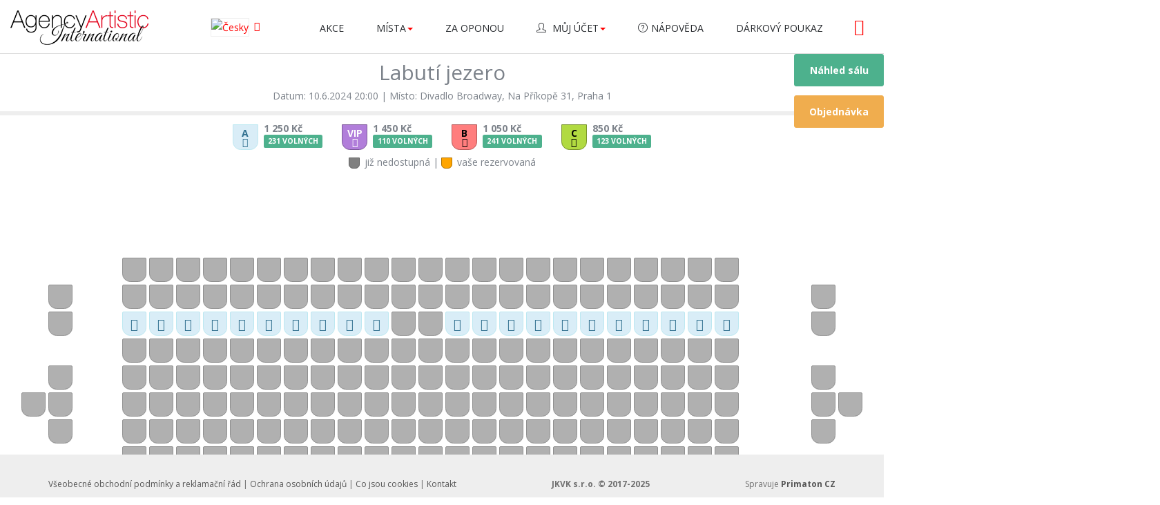

--- FILE ---
content_type: text/html; charset=utf-8
request_url: https://www.pragueclassicconcerts.cz/koupit-vstupenku?cid=32578
body_size: 18268
content:

<!DOCTYPE html>
<html prefix="og: http://ogp.me/ns#" lang="cs-cz" dir="ltr"
	  class='com_ticketmasterext itemid-168 j31 mm-hover'>

<head>
	<base href="https://www.pragueclassicconcerts.cz/koupit-vstupenku" />
	<meta http-equiv="content-type" content="text/html; charset=utf-8" />
	<meta name="keywords" content="Koncerty v Praze, balet, vstupenky,baletní představení v Praze, balet v divadle Hybernia, vážná hudba, koncert na Pražském hradě, balet Labutí jezero, Swan Lake, balet Romeo a Julie, vstupenky na balet Praha" />
	<meta name="rights" content="Agency Artistic International s.r.o." />
	<meta name="robots" content="noindex" />
	<meta name="description" content="Prodej vstupenek na baletní představení Labutí jezero a Romeo a Julie v divadle Hybernia. Koncerty vážné hudby pořádané na Pražském hradě a varhaní koncerty v kostele sv. Martina ve zdi v Praze. Programy kulturních akcí v Praze." />
	<meta name="generator" content="Minion Interactive s.r.o." />
	<title>Koupit vstupenku</title>
	<link href="/templates/ja_directory/favicon.ico" rel="shortcut icon" type="image/vnd.microsoft.icon" />
	<link href="/t3-assets/css/css-d512e-27224.css" rel="stylesheet" type="text/css" media="all" attribs="[]" />
	<link href="https://cdnjs.cloudflare.com/ajax/libs/simple-line-icons/2.4.1/css/simple-line-icons.min.css" rel="stylesheet" type="text/css" />
	<link href="/t3-assets/css/css-8a058-27224.css" rel="stylesheet" type="text/css" media="all" attribs="[]" />
	<link href="/t3-assets/css/css-e2570-27225.css" rel="stylesheet" type="text/css" media="all" attribs="[]" />
	<link href="/t3-assets/css/css-21290-16362.css" rel="stylesheet" type="text/css" media="all" attribs="[]" />
	<link href="https://fonts.googleapis.com/css?family=Open+Sans:400,300,300italic,400italic,600,600italic,700,700italic,800,800italic&subset=latin-ext" rel="stylesheet" type="text/css" />
	<link href="https://fonts.googleapis.com/css?family=Open+Sans+Condensed:300,300italic,700&subset=latin-ext" rel="stylesheet" type="text/css" />
	<link href="/t3-assets/css/css-94d65-27224.css" rel="stylesheet" type="text/css" media="all" attribs="[]" />
	<script type="application/json" class="joomla-script-options new">{"csrf.token":"2b9e07d827fefe4f89fde8cacbd303cd","system.paths":{"root":"","base":""}}</script>
	<script src="/media/jui/js/jquery.min.js?e582172bdb546ad4ab4f58a6bbd5c7ef" type="text/javascript"></script>
	<script src="/media/jui/js/jquery-noconflict.js?e582172bdb546ad4ab4f58a6bbd5c7ef" type="text/javascript"></script>
	<script src="/media/jui/js/jquery-migrate.min.js?e582172bdb546ad4ab4f58a6bbd5c7ef" type="text/javascript"></script>
	<script src="/media/k2/assets/js/k2.frontend.js?v=2.8.0&amp;sitepath=/" type="text/javascript"></script>
	<script src="/plugins/system/t3/base-bs3/bootstrap/js/bootstrap.js?e582172bdb546ad4ab4f58a6bbd5c7ef" type="text/javascript"></script>
	<script src="/plugins/system/jcemediabox/js/jcemediabox.js?0c56fee23edfcb9fbdfe257623c5280e" type="text/javascript"></script>
	<script src="/plugins/system/t3/base-bs3/js/jquery.tap.min.js" type="text/javascript"></script>
	<script src="/plugins/system/t3/base-bs3/js/off-canvas.js" type="text/javascript"></script>
	<script src="/plugins/system/t3/base-bs3/js/script.js" type="text/javascript"></script>
	<script src="/plugins/system/t3/base-bs3/js/menu.js" type="text/javascript"></script>
	<script src="/templates/ja_directory/js/owl-carousel2/owl.carousel.js" type="text/javascript"></script>
	<script src="/templates/ja_directory/js/owl.slider.js" type="text/javascript"></script>
	<script src="/templates/ja_directory/js/script.js" type="text/javascript"></script>
	<script src="/media/system/js/core.js?e582172bdb546ad4ab4f58a6bbd5c7ef" type="text/javascript"></script>
	<script type="text/javascript">
jQuery(function($){ initTooltips(); $("body").on("subform-row-add", initTooltips); function initTooltips (event, container) { container = container || document;$(container).find(".hasTooltip").tooltip({"html": true,"container": "body"});} });jQuery(function($){ initPopovers(); $("body").on("subform-row-add", initPopovers); function initPopovers (event, container) { $(container || document).find(".hasPopover").popover({"html": true,"trigger": "hover focus","container": "body"});} });JCEMediaBox.init({popup:{width:"",height:"",legacy:0,lightbox:0,shadowbox:0,resize:1,icons:1,overlay:1,overlayopacity:0.8,overlaycolor:"#000000",fadespeed:500,scalespeed:500,hideobjects:0,scrolling:"fixed",close:2,labels:{'close':'Zavřít','next':'Další','previous':'Předchozí','cancel':'Stornovat','numbers':'{$current} z {$total}'},cookie_expiry:"",google_viewer:0},tooltip:{className:"tooltip",opacity:0.8,speed:150,position:"br",offsets:{x: 16, y: 16}},base:"/",imgpath:"plugins/system/jcemediabox/img",theme:"standard",themecustom:"",themepath:"plugins/system/jcemediabox/themes",mediafallback:0,mediaselector:"audio,video"});
	</script>

	
<!-- META FOR IOS & HANDHELD -->
	<meta name="viewport" content="width=device-width, initial-scale=1.0, maximum-scale=1.0, user-scalable=no"/>
	<style type="text/stylesheet">
		@-webkit-viewport   { width: device-width; }
		@-moz-viewport      { width: device-width; }
		@-ms-viewport       { width: device-width; }
		@-o-viewport        { width: device-width; }
		@viewport           { width: device-width; }
	</style>
	<script type="text/javascript">
		//<![CDATA[
		if (navigator.userAgent.match(/IEMobile\/10\.0/)) {
			var msViewportStyle = document.createElement("style");
			msViewportStyle.appendChild(
				document.createTextNode("@-ms-viewport{width:auto!important}")
			);
			document.getElementsByTagName("head")[0].appendChild(msViewportStyle);
		}
		//]]>
	</script>
<meta name="HandheldFriendly" content="true"/>
<meta name="apple-mobile-web-app-capable" content="YES"/>
<!-- //META FOR IOS & HANDHELD -->




<!-- Le HTML5 shim and media query for IE8 support -->
<!--[if lt IE 9]>
<script src="//html5shim.googlecode.com/svn/trunk/html5.js"></script>
<script type="text/javascript" src="/plugins/system/t3/base-bs3/js/respond.min.js"></script>
<![endif]-->

<!-- You can add Google Analytics here or use T3 Injection feature -->

<link href="/templates/ja_directory/css/jquery.tabSlideOut.css" rel="stylesheet" type="text/css" />
<script src="/templates/ja_directory/js/jquery.tabSlideOut.js" type="text/javascript"></script>
<script type="text/javascript">
jQuery(function() {
	jQuery('#sidepanel_jt293').tabSlideOut({
		tabLocation: 'right',
		action: 'click'
	});
});
</script>
<link href="/templates/ja_directory/css/jquery.tabSlideOut.css" rel="stylesheet" type="text/css" />
<script src="/templates/ja_directory/js/jquery.tabSlideOut.js" type="text/javascript"></script>
<script type="text/javascript">
jQuery(function() {
	jQuery('#sidepanel_jt293').tabSlideOut({
		tabLocation: 'right',
		action: 'click'
	});
});
</script>
<!-- Google Tag Manager DataLayer V.3.1.0 from Minion -->
<script type="text/javascript">
window.dataLayer = window.dataLayer || [];
</script>
<!-- End Google Tag Manager Datalayer -->
<!-- Google Tag Manager JS V.3.1.0 from Minion -->
<script type="text/javascript">
(function(w,d,s,l,i){w[l]=w[l]||[];w[l].push({
'gtm.start':new Date().getTime(),event:'gtm.js'});var f=d.getElementsByTagName(s)[0],
	j=d.createElement(s),dl=l!='dataLayer'?'&l='+l:'';
	j.async=true;j.src='https://www.googletagmanager.com/gtm.js?id='+i+dl;f.parentNode.insertBefore(j,f);
})(window,document,'script','dataLayer','GTM-WNVVV75');
</script>
<!-- End Google Tag Manager JS --></head>

<body class="buy-ticket"><!-- Google Tag Manager iframe V.3.1.0 from Minion -->
<noscript><iframe src="https://www.googletagmanager.com/ns.html?id=GTM-WNVVV75" height="0" width="0" style="display:none;visibility:hidden"></iframe></noscript>
<!-- End Google Tag Manager iframe -->
    

<!-- HEADER -->
<header id="t3-header" class="wrap t3-header">

	<div class="wrap flex-container">

		<!-- LOGO -->
		<div class="logo">
			<div class="logo-image">
				<a href="/" title="TicketMaster">
											<img class="logo-img" src="/images/AAI_logo.png" alt="TicketMaster" style="height: 50px;"/>
															<span>TicketMaster</span>
				</a>
				<small class="site-slogan"></small>
			</div>
		</div>
		<!-- //LOGO -->
        
        <!-- Brand and toggle get grouped for better mobile display -->
        <div class="navbar-header">

            
                            
<button class="btn btn-default off-canvas-toggle  hidden-lg hidden-md" type="button" data-pos="left" data-nav="#t3-off-canvas" data-effect="off-canvas-effect-1">
  <i class="fa fa-bars"></i>
</button>

<!-- OFF-CANVAS SIDEBAR -->
<div id="t3-off-canvas" class="t3-off-canvas ">

  <div class="t3-off-canvas-header">
    <h2 class="t3-off-canvas-header-title">Menu</h2>
    <button type="button" class="close" data-dismiss="modal" aria-hidden="true">&times;</button>
  </div>

  <div class="t3-off-canvas-body">
    <div class="t3-module module " id="Mod135"><div class="module-inner"><div class="module-ct"><ul class="nav menu">
<li class="item-104"><a href="/akce" >Akce</a></li><li class="item-171 deeper parent"><span class="nav-header">Místa</span><ul class="nav-child unstyled small"><li class="item-382"><a href="/mista/divadlo-broadway" >Divadlo Broadway</a></li><li class="item-169"><a href="/mista/kostel-svateho-martina-ve-zdi" >Kostel svatého Martina ve zdi</a></li><li class="item-170"><a href="/mista/divadlo-hybernia" >Divadlo Hybernia</a></li><li class="item-174"><a href="/mista/bazilika-sv-jiri-na-prazskem-hrade" >Bazilika sv. Jiří na Pražském hradě</a></li><li class="item-275"><a href="/mista/smetanova-sin-obecni-dum" >Smetanova síň, Obecní dům</a></li><li class="item-379"><a href="/mista/zrcadlova-kaple-v-klementinu" >Zrcadlová kaple v Klementinu</a></li><li class="item-230"><a href="/mista/kostel-svateho-kajetana" >Kostel svatého Kajetána</a></li></ul></li><li class="item-273"><a href="/za-oponou" >Za oponou</a></li><li class="item-124 deeper parent"><span class="nav-header">Můj účet</span><ul class="nav-child unstyled small"><li class="item-221"><span class="nav-header"><!-- START: Modules Anywhere --><!-- END: Modules Anywhere --></span></li><li class="item-208"><a class="icons" href="/ucet/prihlasit" >Přihlásit</a></li><li class="item-216"><a class="icons" href="/ucet/vytvorit-ucet" >Vytvořit účet</a></li></ul></li><li class="item-167"><a class="menu-help icon icon-question" href="/napoveda" >Nápověda</a></li><li class="item-374"><a href="/darkovy-poukaz" >Dárkový poukaz</a></li></ul>
</div></div></div><div class="t3-module module " id="Mod130"><div class="module-inner"><h3 class="module-title "><span>Nastavení</span></h3><div class="module-ct">
<div class="dropdown mod-languages">
	<a class="dropdown-toggle" data-toggle="dropdown" href="/">
					<img src="/media/mod_languages/images/cs_cz.gif" alt="Česky" title="Česky" />				<i class="fa fa-caret-down"></i>
	</a>
	<ul class="dropdown-menu" role="menu">
						<li class="">
			<a href="/en/">
							<img src="/media/mod_languages/images/en_gb.gif" alt="English" title="English" />				<span>English</span>
						</a>
			</li>
								<li class="lang-active">
			<a href="/koupit-vstupenku?cid=32578">
							<img src="/media/mod_languages/images/cs_cz.gif" alt="Česky" title="Česky" />				<span>Česky</span>
						</a>
			</li>
				</ul>

</div>

</div></div></div>
  </div>

</div>
<!-- //OFF-CANVAS SIDEBAR -->

            
        </div>
        
        <!-- LANGUAGE-->
		
		<div class="ja-language">
									<div class="moduletable hidden-xs hidden-sm">

		
			
<div class="dropdown mod-languages">
	<a class="dropdown-toggle" data-toggle="dropdown" href="/">
					<img src="/media/mod_languages/images/cs_cz.gif" alt="Česky" title="Česky" />				<i class="fa fa-caret-down"></i>
	</a>
	<ul class="dropdown-menu" role="menu">
						<li class="">
			<a href="/en/">
							<img src="/media/mod_languages/images/en_gb.gif" alt="English" title="English" />				<span>English</span>
						</a>
			</li>
								<li class="lang-active">
			<a href="/koupit-vstupenku?cid=32578">
							<img src="/media/mod_languages/images/cs_cz.gif" alt="Česky" title="Česky" />				<span>Česky</span>
						</a>
			</li>
				</ul>

</div>


		</div>

	
					</div>  		
		<!-- // language -->
		

		<!-- MAIN NAVIGATION -->
		<nav id="t3-mainnav" class="navbar navbar-default t3-mainnav hidden-sm hidden-xs">

			<div class="t3-navbar navbar-collapse collapse">
				<div  class="t3-megamenu"  data-responsive="true">
<ul itemscope itemtype="http://www.schema.org/SiteNavigationElement" class="nav navbar-nav level0">
<li itemprop='name'  data-id="104" data-level="1">
<a itemprop='url' class=""  href="/akce"   data-target="#">Akce </a>

</li>
<li itemprop='name' class="dropdown mega" data-id="171" data-level="1">
<span class=" dropdown-toggle separator"   data-target="#" data-toggle="dropdown"> Místa<em class="caret"></em></span>

<div class="nav-child dropdown-menu mega-dropdown-menu"  ><div class="mega-dropdown-inner">
<div class="row">
<div class="col-xs-12 mega-col-nav" data-width="12"><div class="mega-inner">
<ul itemscope itemtype="http://www.schema.org/SiteNavigationElement" class="mega-nav level1">
<li itemprop='name'  data-id="382" data-level="2">
<a itemprop='url' class=""  href="/mista/divadlo-broadway"   data-target="#">Divadlo Broadway </a>

</li>
<li itemprop='name'  data-id="169" data-level="2">
<a itemprop='url' class=""  href="/mista/kostel-svateho-martina-ve-zdi"   data-target="#">Kostel svatého Martina ve zdi </a>

</li>
<li itemprop='name'  data-id="170" data-level="2">
<a itemprop='url' class=""  href="/mista/divadlo-hybernia"   data-target="#">Divadlo Hybernia </a>

</li>
<li itemprop='name'  data-id="174" data-level="2">
<a itemprop='url' class=""  href="/mista/bazilika-sv-jiri-na-prazskem-hrade"   data-target="#">Bazilika sv. Jiří na Pražském hradě </a>

</li>
<li itemprop='name'  data-id="275" data-level="2">
<a itemprop='url' class=""  href="/mista/smetanova-sin-obecni-dum"   data-target="#">Smetanova síň, Obecní dům </a>

</li>
<li itemprop='name'  data-id="379" data-level="2">
<a itemprop='url' class=""  href="/mista/zrcadlova-kaple-v-klementinu"   data-target="#">Zrcadlová kaple v Klementinu </a>

</li>
<li itemprop='name'  data-id="230" data-level="2">
<a itemprop='url' class=""  href="/mista/kostel-svateho-kajetana"   data-target="#">Kostel svatého Kajetána </a>

</li>
</ul>
</div></div>
</div>
</div></div>
</li>
<li itemprop='name'  data-id="273" data-level="1">
<a itemprop='url' class=""  href="/za-oponou"   data-target="#">Za oponou </a>

</li>
<li itemprop='name' class="dropdown mega" data-id="124" data-level="1">
<span class="icon icon-user dropdown-toggle separator"   data-target="#" data-toggle="dropdown"> Můj účet<em class="caret"></em></span>

<div class="nav-child dropdown-menu mega-dropdown-menu"  ><div class="mega-dropdown-inner">
<div class="row">
<div class="col-xs-12 mega-col-nav" data-width="12"><div class="mega-inner">
<ul itemscope itemtype="http://www.schema.org/SiteNavigationElement" class="mega-nav level1">
<li itemprop='name'  data-id="221" data-level="2">
<span class="mega-menu-title-separator separator"   data-target="#"> <!-- START: Modules Anywhere --><!-- END: Modules Anywhere --></span>

</li>
<li itemprop='name'  data-id="208" data-level="2" data-xicon="fa fa-sign-in pull-right">
<a itemprop='url' class="icons"  href="/ucet/prihlasit"   data-target="#"><span class="fa fa-sign-in pull-right"></span>Přihlásit </a>

</li>
<li itemprop='name'  data-id="216" data-level="2" data-xicon="fa fa-user pull-right">
<a itemprop='url' class="icons"  href="/ucet/vytvorit-ucet"   data-target="#"><span class="fa fa-user pull-right"></span>Vytvořit účet </a>

</li>
</ul>
</div></div>
</div>
</div></div>
</li>
<li itemprop='name'  data-id="167" data-level="1">
<a itemprop='url' class=" menu-help icon icon-question"  href="/napoveda"   data-target="#">Nápověda </a>

</li>
<li itemprop='name'  data-id="374" data-level="1">
<a itemprop='url' class=""  href="/darkovy-poukaz"   data-target="#">Dárkový poukaz </a>

</li>
</ul>
</div>

			</div>
		</nav>
		<!-- //MAIN NAVIGATION -->
		

		<!-- LOGIN -->
		
		<div class="userpos hidden-xs">
					</div>  		
		<!-- // login -->

		<!-- MODULE CART -->
		<div class="head-cart">
							<!-- CART -->
				<div class="rd-ticket-cart">
					
<div id="tmcart_wrapper" class="tmcart_wrapper_115 mod_tmcart-wrapper clearfix text-center">
<button class="cartBtn btn btn-link pull-right " type="button" onClick="cartIconClicked();">
<i class="fa fa-shopping-cart"></i> <span class="cartTitle hidden">Košík</span>
<span id="cart-items-count" data-empty-text="0">0</span>
</button>
</div>

<script>
	function cartIconClicked() {
		var cartLocation = '/component/ticketmaster/cart';
		var cartCnt = parseInt(jQuery('#cart-items-count').html());
		if(cartCnt > 0) {
			window.location = cartLocation;
		}
	}
	function setCartEmptyStyle() {
		if(jQuery('#cart-items-count').html() == jQuery('#cart-items-count').attr('data-empty-text')) {
			jQuery('#cart-items-count').closest('button').removeClass('noEmpty');
		}
		else {
			jQuery('#cart-items-count').closest('button').addClass('noEmpty');
		}
	}

	jQuery(document).ready(function () {
		setCartEmptyStyle();
	});
</script>

				</div>
				<!-- //CART -->
					</div>
		<!-- // MODULE CART -->

	</div>
    
    

</header>
<!-- //HEADER -->


<div class="t3-wrapper"> <!-- Need this wrapper for off-canvas menu. Remove if you don't use of-canvas -->

    <!-- SUB NAV -->
  <nav class="wrap t3-subnav ">
    <div class="container">
      
   	<style>
			a.fa-map-marker span {
				padding-left: 20px;
			}
		</style>
<div id="menu-carousel" data-option-nav="true" class="owl-carousel owl-slider nav menu nav-pills">
<!-- 	<ul id="ticketcarousel" class="slider_103"> -->

			
			<div class="slide-content clearfix " style="text-align: left;">
<!-- 				<h3 class="mod_ticketcarousel-title"> -->
<!-- 					<a class="fa-map-marker" href="/component/ticketmasterext/?Itemid=168&amp;cid=38973"><strong> -->
					<a class="ticket-link" href="/component/ticketmasterext/?cid=38973">
						To nejlepší z české a světové hudby<br /><span>24.1.2026&nbsp;|&nbsp;17:00</span>
					</a>
<!-- 				</h3> -->
				
			</div>
	
			
			<div class="slide-content clearfix " style="text-align: left;">
<!-- 				<h3 class="mod_ticketcarousel-title"> -->
<!-- 					<a class="fa-map-marker" href="/component/ticketmasterext/?Itemid=168&amp;cid=40842"><strong> -->
					<a class="ticket-link" href="/component/ticketmasterext/?cid=40842">
						Louskáček<br /><span>29.1.2026&nbsp;|&nbsp;18:30</span>
					</a>
<!-- 				</h3> -->
				
			</div>
	
			
			<div class="slide-content clearfix " style="text-align: left;">
<!-- 				<h3 class="mod_ticketcarousel-title"> -->
<!-- 					<a class="fa-map-marker" href="/component/ticketmasterext/?Itemid=168&amp;cid=40492"><strong> -->
					<a class="ticket-link" href="/component/ticketmasterext/?cid=40492">
						Labutí jezero<br /><span>30.1.2026&nbsp;|&nbsp;17:00</span>
					</a>
<!-- 				</h3> -->
				
			</div>
	
			
			<div class="slide-content clearfix " style="text-align: left;">
<!-- 				<h3 class="mod_ticketcarousel-title"> -->
<!-- 					<a class="fa-map-marker" href="/component/ticketmasterext/?Itemid=168&amp;cid=38982"><strong> -->
					<a class="ticket-link" href="/component/ticketmasterext/?cid=38982">
						To nejlepší z české a světové hudby<br /><span>31.1.2026&nbsp;|&nbsp;17:00</span>
					</a>
<!-- 				</h3> -->
				
			</div>
	
			
			<div class="slide-content clearfix " style="text-align: left;">
<!-- 				<h3 class="mod_ticketcarousel-title"> -->
<!-- 					<a class="fa-map-marker" href="/component/ticketmasterext/?Itemid=168&amp;cid=41037"><strong> -->
					<a class="ticket-link" href="/component/ticketmasterext/?cid=41037">
						Labutí jezero<br /><span>5.2.2026&nbsp;|&nbsp;19:00</span>
					</a>
<!-- 				</h3> -->
				
			</div>
	
			
			<div class="slide-content clearfix " style="text-align: left;">
<!-- 				<h3 class="mod_ticketcarousel-title"> -->
<!-- 					<a class="fa-map-marker" href="/component/ticketmasterext/?Itemid=168&amp;cid=38991"><strong> -->
					<a class="ticket-link" href="/component/ticketmasterext/?cid=38991">
						To nejlepší z české a světové hudby<br /><span>7.2.2026&nbsp;|&nbsp;17:00</span>
					</a>
<!-- 				</h3> -->
				
			</div>
	
			
			<div class="slide-content clearfix " style="text-align: left;">
<!-- 				<h3 class="mod_ticketcarousel-title"> -->
<!-- 					<a class="fa-map-marker" href="/component/ticketmasterext/?Itemid=168&amp;cid=41062"><strong> -->
					<a class="ticket-link" href="/component/ticketmasterext/?cid=41062">
						Labutí jezero<br /><span>7.2.2026&nbsp;|&nbsp;21:30</span>
					</a>
<!-- 				</h3> -->
				
			</div>
	
			
			<div class="slide-content clearfix " style="text-align: left;">
<!-- 				<h3 class="mod_ticketcarousel-title"> -->
<!-- 					<a class="fa-map-marker" href="/component/ticketmasterext/?Itemid=168&amp;cid=41087"><strong> -->
					<a class="ticket-link" href="/component/ticketmasterext/?cid=41087">
						Labutí jezero<br /><span>12.2.2026&nbsp;|&nbsp;19:00</span>
					</a>
<!-- 				</h3> -->
				
			</div>
	
			
			<div class="slide-content clearfix " style="text-align: left;">
<!-- 				<h3 class="mod_ticketcarousel-title"> -->
<!-- 					<a class="fa-map-marker" href="/component/ticketmasterext/?Itemid=168&amp;cid=39000"><strong> -->
					<a class="ticket-link" href="/component/ticketmasterext/?cid=39000">
						To nejlepší z české a světové hudby<br /><span>14.2.2026&nbsp;|&nbsp;17:00</span>
					</a>
<!-- 				</h3> -->
				
			</div>
	
			
			<div class="slide-content clearfix " style="text-align: left;">
<!-- 				<h3 class="mod_ticketcarousel-title"> -->
<!-- 					<a class="fa-map-marker" href="/component/ticketmasterext/?Itemid=168&amp;cid=41112"><strong> -->
					<a class="ticket-link" href="/component/ticketmasterext/?cid=41112">
						Labutí jezero<br /><span>14.2.2026&nbsp;|&nbsp;21:30</span>
					</a>
<!-- 				</h3> -->
				
			</div>
	
			
			<div class="slide-content clearfix " style="text-align: left;">
<!-- 				<h3 class="mod_ticketcarousel-title"> -->
<!-- 					<a class="fa-map-marker" href="/component/ticketmasterext/?Itemid=168&amp;cid=41012"><strong> -->
					<a class="ticket-link" href="/component/ticketmasterext/?cid=41012">
						Louskáček<br /><span>19.2.2026&nbsp;|&nbsp;18:30</span>
					</a>
<!-- 				</h3> -->
				
			</div>
	
			
			<div class="slide-content clearfix " style="text-align: left;">
<!-- 				<h3 class="mod_ticketcarousel-title"> -->
<!-- 					<a class="fa-map-marker" href="/component/ticketmasterext/?Itemid=168&amp;cid=39009"><strong> -->
					<a class="ticket-link" href="/component/ticketmasterext/?cid=39009">
						To nejlepší z české a světové hudby<br /><span>21.2.2026&nbsp;|&nbsp;17:00</span>
					</a>
<!-- 				</h3> -->
				
			</div>
	
			
			<div class="slide-content clearfix " style="text-align: left;">
<!-- 				<h3 class="mod_ticketcarousel-title"> -->
<!-- 					<a class="fa-map-marker" href="/component/ticketmasterext/?Itemid=168&amp;cid=41137"><strong> -->
					<a class="ticket-link" href="/component/ticketmasterext/?cid=41137">
						Labutí jezero<br /><span>21.2.2026&nbsp;|&nbsp;21:30</span>
					</a>
<!-- 				</h3> -->
				
			</div>
	
			
			<div class="slide-content clearfix " style="text-align: left;">
<!-- 				<h3 class="mod_ticketcarousel-title"> -->
<!-- 					<a class="fa-map-marker" href="/component/ticketmasterext/?Itemid=168&amp;cid=41162"><strong> -->
					<a class="ticket-link" href="/component/ticketmasterext/?cid=41162">
						Labutí jezero<br /><span>26.2.2026&nbsp;|&nbsp;19:00</span>
					</a>
<!-- 				</h3> -->
				
			</div>
	
			
			<div class="slide-content clearfix " style="text-align: left;">
<!-- 				<h3 class="mod_ticketcarousel-title"> -->
<!-- 					<a class="fa-map-marker" href="/component/ticketmasterext/?Itemid=168&amp;cid=39018"><strong> -->
					<a class="ticket-link" href="/component/ticketmasterext/?cid=39018">
						To nejlepší z české a světové hudby<br /><span>28.2.2026&nbsp;|&nbsp;17:00</span>
					</a>
<!-- 				</h3> -->
				
			</div>
	
			
			<div class="slide-content clearfix " style="text-align: left;">
<!-- 				<h3 class="mod_ticketcarousel-title"> -->
<!-- 					<a class="fa-map-marker" href="/component/ticketmasterext/?Itemid=168&amp;cid=41187"><strong> -->
					<a class="ticket-link" href="/component/ticketmasterext/?cid=41187">
						Labutí jezero<br /><span>28.2.2026&nbsp;|&nbsp;21:30</span>
					</a>
<!-- 				</h3> -->
				
			</div>
	
			
			<div class="slide-content clearfix " style="text-align: left;">
<!-- 				<h3 class="mod_ticketcarousel-title"> -->
<!-- 					<a class="fa-map-marker" href="/component/ticketmasterext/?Itemid=168&amp;cid=41219"><strong> -->
					<a class="ticket-link" href="/component/ticketmasterext/?cid=41219">
						Labutí jezero<br /><span>6.3.2026&nbsp;|&nbsp;17:00</span>
					</a>
<!-- 				</h3> -->
				
			</div>
	
			
			<div class="slide-content clearfix " style="text-align: left;">
<!-- 				<h3 class="mod_ticketcarousel-title"> -->
<!-- 					<a class="fa-map-marker" href="/component/ticketmasterext/?Itemid=168&amp;cid=41244"><strong> -->
					<a class="ticket-link" href="/component/ticketmasterext/?cid=41244">
						Labutí jezero<br /><span>14.3.2026&nbsp;|&nbsp;19:00</span>
					</a>
<!-- 				</h3> -->
				
			</div>
	
			
			<div class="slide-content clearfix " style="text-align: left;">
<!-- 				<h3 class="mod_ticketcarousel-title"> -->
<!-- 					<a class="fa-map-marker" href="/component/ticketmasterext/?Itemid=168&amp;cid=41269"><strong> -->
					<a class="ticket-link" href="/component/ticketmasterext/?cid=41269">
						Labutí jezero<br /><span>17.3.2026&nbsp;|&nbsp;19:00</span>
					</a>
<!-- 				</h3> -->
				
			</div>
	
			
			<div class="slide-content clearfix " style="text-align: left;">
<!-- 				<h3 class="mod_ticketcarousel-title"> -->
<!-- 					<a class="fa-map-marker" href="/component/ticketmasterext/?Itemid=168&amp;cid=41794"><strong> -->
					<a class="ticket-link" href="/component/ticketmasterext/?cid=41794">
						Labutí jezero<br /><span>23.3.2026&nbsp;|&nbsp;17:00</span>
					</a>
<!-- 				</h3> -->
				
			</div>
	
			
			<div class="slide-content clearfix " style="text-align: left;">
<!-- 				<h3 class="mod_ticketcarousel-title"> -->
<!-- 					<a class="fa-map-marker" href="/component/ticketmasterext/?Itemid=168&amp;cid=41819"><strong> -->
					<a class="ticket-link" href="/component/ticketmasterext/?cid=41819">
						Labutí jezero<br /><span>30.3.2026&nbsp;|&nbsp;18:00</span>
					</a>
<!-- 				</h3> -->
				
			</div>
	
			
			<div class="slide-content clearfix " style="text-align: left;">
<!-- 				<h3 class="mod_ticketcarousel-title"> -->
<!-- 					<a class="fa-map-marker" href="/component/ticketmasterext/?Itemid=168&amp;cid=41344"><strong> -->
					<a class="ticket-link" href="/component/ticketmasterext/?cid=41344">
						Labutí jezero<br /><span>1.4.2026&nbsp;|&nbsp;17:00</span>
					</a>
<!-- 				</h3> -->
				
			</div>
	
			
			<div class="slide-content clearfix " style="text-align: left;">
<!-- 				<h3 class="mod_ticketcarousel-title"> -->
<!-- 					<a class="fa-map-marker" href="/component/ticketmasterext/?Itemid=168&amp;cid=41369"><strong> -->
					<a class="ticket-link" href="/component/ticketmasterext/?cid=41369">
						Labutí jezero<br /><span>3.4.2026&nbsp;|&nbsp;17:00</span>
					</a>
<!-- 				</h3> -->
				
			</div>
	
			
			<div class="slide-content clearfix " style="text-align: left;">
<!-- 				<h3 class="mod_ticketcarousel-title"> -->
<!-- 					<a class="fa-map-marker" href="/component/ticketmasterext/?Itemid=168&amp;cid=41394"><strong> -->
					<a class="ticket-link" href="/component/ticketmasterext/?cid=41394">
						Labutí jezero<br /><span>5.4.2026&nbsp;|&nbsp;17:00</span>
					</a>
<!-- 				</h3> -->
				
			</div>
	
			
			<div class="slide-content clearfix " style="text-align: left;">
<!-- 				<h3 class="mod_ticketcarousel-title"> -->
<!-- 					<a class="fa-map-marker" href="/component/ticketmasterext/?Itemid=168&amp;cid=41419"><strong> -->
					<a class="ticket-link" href="/component/ticketmasterext/?cid=41419">
						Labutí jezero<br /><span>13.4.2026&nbsp;|&nbsp;18:00</span>
					</a>
<!-- 				</h3> -->
				
			</div>
	
			
			<div class="slide-content clearfix " style="text-align: left;">
<!-- 				<h3 class="mod_ticketcarousel-title"> -->
<!-- 					<a class="fa-map-marker" href="/component/ticketmasterext/?Itemid=168&amp;cid=41919"><strong> -->
					<a class="ticket-link" href="/component/ticketmasterext/?cid=41919">
						Labutí jezero<br /><span>16.4.2026&nbsp;|&nbsp;19:00</span>
					</a>
<!-- 				</h3> -->
				
			</div>
	
			
			<div class="slide-content clearfix " style="text-align: left;">
<!-- 				<h3 class="mod_ticketcarousel-title"> -->
<!-- 					<a class="fa-map-marker" href="/component/ticketmasterext/?Itemid=168&amp;cid=41869"><strong> -->
					<a class="ticket-link" href="/component/ticketmasterext/?cid=41869">
						Labutí jezero<br /><span>20.4.2026&nbsp;|&nbsp;18:00</span>
					</a>
<!-- 				</h3> -->
				
			</div>
	
			
			<div class="slide-content clearfix " style="text-align: left;">
<!-- 				<h3 class="mod_ticketcarousel-title"> -->
<!-- 					<a class="fa-map-marker" href="/component/ticketmasterext/?Itemid=168&amp;cid=41894"><strong> -->
					<a class="ticket-link" href="/component/ticketmasterext/?cid=41894">
						Labutí jezero<br /><span>23.4.2026&nbsp;|&nbsp;19:00</span>
					</a>
<!-- 				</h3> -->
				
			</div>
	
			
			<div class="slide-content clearfix " style="text-align: left;">
<!-- 				<h3 class="mod_ticketcarousel-title"> -->
<!-- 					<a class="fa-map-marker" href="/component/ticketmasterext/?Itemid=168&amp;cid=41544"><strong> -->
					<a class="ticket-link" href="/component/ticketmasterext/?cid=41544">
						Labutí jezero<br /><span>27.4.2026&nbsp;|&nbsp;18:00</span>
					</a>
<!-- 				</h3> -->
				
			</div>
	
	
</div>
<script>
jQuery(document).ready(function() {
	
	//Find url
	/*var eventid = '';
	var pgurl = window.location.href.substr(window.location.href.lastIndexOf("/")+1);
	pgurl = pgurl.split('=');
	var eventid = pgurl.pop();
	var eventurl = "/component/ticketmasterext/?cid=";
	eventurl += eventid;
	console.log(eventurl);

	jQuery("a.ticket-link").each(function(){
		if(jQuery(this).attr("href") == eventurl || jQuery(this).attr("href") == '' )
			jQuery(this).parents('.owl-item').addClass("selected");
	
	});*/


});
</script>



    </div>
  </nav>
  <!-- //SUB NAV -->

  
  
  


  
  
  

<div id="t3-mainbody">

		<!-- MAIN CONTENT -->
		<div id="t3-content" class="col-xs-12">
						<div id="system-message-container">
	</div>

						
<style>

#glassbox {
	/* PLEASE DO NOT CHANGE */
	background:#FFF;
	height:1570px;
	background-repeat:no-repeat;
	background-position: 0px 30px;
	position:relative;
	width:1220px;
	-moz-border-radius: 5px;
	-webkit-border-radius: 5px;
	margin: 0 auto 10px auto;
}

</style>

<!--script src="http://code.jquery.com/jquery-latest.min.js"></script-->
<div class="buy-ticket-wrap">


<div class="loader-message">

	<div id="ajaxLoader" style="display:none;">
		<i class="fa fa-spinner fa-spin fa-4x fa-fw"></i>
		<span class="sr-only">Loading...</span>
	</div>

	<div id="ajaxMessage" style="display:none;"></div>    

</div>


<button id="buttonobjednavka" class="btn btn-warning">Objednávka</button>

<div id="tm_vyber_nadpis">
	<h2 class="text-center nazev">Labutí jezero</h2>
	<p class="text-center popis-date-misto"><span>Datum: 10.6.2024 20:00</span> <span class="hidden-xs">|</span> <span>Místo: Divadlo Broadway, Na Příkopě 31, Praha 1</span></p>
	<div class="tm-nadpis-btn-row"><button id="btn-vybersedadla" class="btn btn-primary">Výběr sedadla</button> 
	<button id="btn-objednavka" class="btn btn-warning">Objednávka</button>
	</div>
</div>


<div id="tm_nahled">
	<button id="buttonnahledsalu" class="btn btn-success">Náhled sálu</button>
	<button class="tm-close"></button>	
<!-- 
	<p align="center">
	  <img src="/images/ticketmaster/planek-salu-sample.jpg" width="494" height="800" alt="" class="img-responsive" style="max-height: 580px; width: auto;"/> 
	</p>
 -->
<div id="planek-broadway"></div>
 	
</div>


<div class="tm_hlediste" id="tm_hlediste">
	<button class="tm-close"></button>

	<div class="tm_hlediste-wrap">

    <div class="tm_stathlavicka">
    
	        
         
        <script>
            jQuery(function () {
                jQuery("[data-toggle=popover]").each(function(i, obj) {
                    jQuery(this).popover({
                      html: true,
                      content: function() {
                        var id = jQuery(this).attr('data-id')
                        return jQuery('#popover-content-' + id).html();
                      }
                    });
                });
                jQuery('body').on('click', function (e) {
                    jQuery('[data-toggle="popover"]').each(function () {
                        if (!jQuery(this).is(e.target) && jQuery(this).has(e.target).length === 0 && jQuery('.popover').has(e.target).length === 0) {
                            jQuery(this).popover('hide');
                        }
                    });
                });
            });
        </script>
        
	<div id="popover-content-A" class="hide"><div><strong><a href="javascript:scroll2Seat('32579', 'left');"></a> | <a href="javascript:scroll2Seat('32582', 'left');"></a> | <a href="javascript:scroll2Seat('32594', 'left');">lóže vlevo</a> | <a href="javascript:scroll2Seat('32597', 'left');">lóže vpravo</a></strong></div></div>        <div class="ticket-count" style="line-height: 17.5px;">
		  <div class="category-legend" style="width: 35px; height: 35px; border-bottom-left-radius: 11.666666666667px; border-bottom-right-radius: 11.666666666667px; color: #31708f; background-color: #d9edf7; border: 1px solid #bce8f1;" role="button" data-container="body" data-html="true" data-toggle="popover" data-placement="bottom" data-id="A">
		   <strong>A</strong><br>
			<i class="fa fa-angle-down"></i>
		  </div>
		  <div style="display: inline-block;text-align: left;">
			<span class="cena"><strong>1 250 Kč</strong></span><br>
							<span class="label label-success">231 VOLNÝCH</span>
				
		  </div>
	   </div>
		
	        <div class="ticket-count" style="line-height: 17.5px;">
		  <div class="category-legend" style="width: 35px; height: 35px; border-bottom-left-radius: 11.666666666667px; border-bottom-right-radius: 11.666666666667px; color: #fff; background-color: #b17eda; border: 1px solid #7c5899;" onClick="scroll2Seat('32585', 'VIP');">
		   <strong>VIP</strong><br>
			<i class="fa fa-angle-down"></i>
		  </div>
		  <div style="display: inline-block;text-align: left;">
			<span class="cena"><strong>1 450 Kč</strong></span><br>
							<span class="label label-success">110 VOLNÝCH</span>
				
		  </div>
	   </div>
		
	<div id="popover-content-B" class="hide"><div><strong><a href="javascript:scroll2Seat('32588', 'left');">řady 16-20</a> | <a href="javascript:scroll2Seat('32600', 'left');">balkón</a></strong></div></div>        <div class="ticket-count" style="line-height: 17.5px;">
		  <div class="category-legend" style="width: 35px; height: 35px; border-bottom-left-radius: 11.666666666667px; border-bottom-right-radius: 11.666666666667px; color: #000000; background-color: #ff7e7e; border: 1px solid #b55959;" role="button" data-container="body" data-html="true" data-toggle="popover" data-placement="bottom" data-id="B">
		   <strong>B</strong><br>
			<i class="fa fa-angle-down"></i>
		  </div>
		  <div style="display: inline-block;text-align: left;">
			<span class="cena"><strong>1 050 Kč</strong></span><br>
							<span class="label label-success">241 VOLNÝCH</span>
				
		  </div>
	   </div>
		
	        <div class="ticket-count" style="line-height: 17.5px;">
		  <div class="category-legend" style="width: 35px; height: 35px; border-bottom-left-radius: 11.666666666667px; border-bottom-right-radius: 11.666666666667px; color: #000000; background-color: #b1da41; border: 1px solid #77922c;" onClick="scroll2Seat('32591', 'C');">
		   <strong>C</strong><br>
			<i class="fa fa-angle-down"></i>
		  </div>
		  <div style="display: inline-block;text-align: left;">
			<span class="cena"><strong>850 Kč</strong></span><br>
							<span class="label label-success">123 VOLNÝCH</span>
				
		  </div>
	   </div>
		
	        
	<p style="text-align: center; clear:both;">
		<span style="color: #808080; border: 1px solid #606060; background-color: #808080; border-radius: 0 0 6px 6px; width:16px; height: 16px; display: inline-block; vertical-align: middle; margin-right: 3px;"></span> již nedostupná | 
		<span style="color: rgb(255, 255, 255); background-color: orange; border: 1px solid rgb(175, 113, 0); border-radius: 0 0 6px 6px; width:16px; height: 16px;display: inline-block; vertical-align: middle; margin-right: 3px;"></span> vaše rezervovaná			</p>

	</div>
<!--<div id="tm_hlediste_kotva"><a href="javascript:scroll2Id('tm_objednavka_kotva');" class="btn btn-default jump jump-hlediste visible-xs-block"><i class="fa fa-arrow-up"></i> k objednávce</a></div>-->
<div id="seatchart" class="seatchart-venue-8">

    <div id="glassbox" style="background-image: url(/components/com_ticketmasterext/assets/seatcharts/19260.png);">
    
    <div id="seat-1033789"  data-placement="top" data-toggle="popover" data-trigger="hover" data-ticket-y="110" data-ticket-master="32579"
                class="seat-element dataBooked"
                style="left:186px; top:110px;  background-color:#; width:35px; height:35px; border-bottom-left-radius:11.666666666667px; border-bottom-right-radius:11.666666666667px; position:absolute; color:#b0b0b0; border-color:#909090; background-color:#b0b0b0;cursor:default;line-height:35px;">
					<div style = "line-height:35px;"></div>
				</div><div id="seat-1033790"  data-placement="top" data-toggle="popover" data-trigger="hover" data-ticket-y="110" data-ticket-master="32579"
                class="seat-element dataBooked"
                style="left:147px; top:110px;  background-color:#; width:35px; height:35px; border-bottom-left-radius:11.666666666667px; border-bottom-right-radius:11.666666666667px; position:absolute; color:#b0b0b0; border-color:#909090; background-color:#b0b0b0;cursor:default;line-height:35px;">
					<div style = "line-height:35px;"></div>
				</div><div id="seat-1033791"  data-placement="top" data-toggle="popover" data-trigger="hover" data-ticket-y="110" data-ticket-master="32579"
                class="seat-element dataBooked"
                style="left:225px; top:110px;  background-color:#; width:35px; height:35px; border-bottom-left-radius:11.666666666667px; border-bottom-right-radius:11.666666666667px; position:absolute; color:#b0b0b0; border-color:#909090; background-color:#b0b0b0;cursor:default;line-height:35px;">
					<div style = "line-height:35px;"></div>
				</div><div id="seat-1033792"  data-placement="top" data-toggle="popover" data-trigger="hover" data-ticket-y="110" data-ticket-master="32579"
                class="seat-element dataBooked"
                style="left:264px; top:110px;  background-color:#; width:35px; height:35px; border-bottom-left-radius:11.666666666667px; border-bottom-right-radius:11.666666666667px; position:absolute; color:#b0b0b0; border-color:#909090; background-color:#b0b0b0;cursor:default;line-height:35px;">
					<div style = "line-height:35px;"></div>
				</div><div id="seat-1033793"  data-placement="top" data-toggle="popover" data-trigger="hover" data-ticket-y="110" data-ticket-master="32579"
                class="seat-element dataBooked"
                style="left:303px; top:110px;  background-color:#; width:35px; height:35px; border-bottom-left-radius:11.666666666667px; border-bottom-right-radius:11.666666666667px; position:absolute; color:#b0b0b0; border-color:#909090; background-color:#b0b0b0;cursor:default;line-height:35px;">
					<div style = "line-height:35px;"></div>
				</div><div id="seat-1033794"  data-placement="top" data-toggle="popover" data-trigger="hover" data-ticket-y="110" data-ticket-master="32579"
                class="seat-element dataBooked"
                style="left:342px; top:110px;  background-color:#; width:35px; height:35px; border-bottom-left-radius:11.666666666667px; border-bottom-right-radius:11.666666666667px; position:absolute; color:#b0b0b0; border-color:#909090; background-color:#b0b0b0;cursor:default;line-height:35px;">
					<div style = "line-height:35px;"></div>
				</div><div id="seat-1033795"  data-placement="top" data-toggle="popover" data-trigger="hover" data-ticket-y="110" data-ticket-master="32579"
                class="seat-element dataBooked"
                style="left:381px; top:110px;  background-color:#; width:35px; height:35px; border-bottom-left-radius:11.666666666667px; border-bottom-right-radius:11.666666666667px; position:absolute; color:#b0b0b0; border-color:#909090; background-color:#b0b0b0;cursor:default;line-height:35px;">
					<div style = "line-height:35px;"></div>
				</div><div id="seat-1033796"  data-placement="top" data-toggle="popover" data-trigger="hover" data-ticket-y="110" data-ticket-master="32579"
                class="seat-element dataBooked"
                style="left:420px; top:110px;  background-color:#; width:35px; height:35px; border-bottom-left-radius:11.666666666667px; border-bottom-right-radius:11.666666666667px; position:absolute; color:#b0b0b0; border-color:#909090; background-color:#b0b0b0;cursor:default;line-height:35px;">
					<div style = "line-height:35px;"></div>
				</div><div id="seat-1033797"  data-placement="top" data-toggle="popover" data-trigger="hover" data-ticket-y="110" data-ticket-master="32579"
                class="seat-element dataBooked"
                style="left:459px; top:110px;  background-color:#; width:35px; height:35px; border-bottom-left-radius:11.666666666667px; border-bottom-right-radius:11.666666666667px; position:absolute; color:#b0b0b0; border-color:#909090; background-color:#b0b0b0;cursor:default;line-height:35px;">
					<div style = "line-height:35px;"></div>
				</div><div id="seat-1033798"  data-placement="top" data-toggle="popover" data-trigger="hover" data-ticket-y="110" data-ticket-master="32579"
                class="seat-element dataBooked"
                style="left:498px; top:110px;  background-color:#; width:35px; height:35px; border-bottom-left-radius:11.666666666667px; border-bottom-right-radius:11.666666666667px; position:absolute; color:#b0b0b0; border-color:#909090; background-color:#b0b0b0;cursor:default;line-height:35px;">
					<div style = "line-height:35px;"></div>
				</div><div id="seat-1033799"  data-placement="top" data-toggle="popover" data-trigger="hover" data-ticket-y="110" data-ticket-master="32579"
                class="seat-element dataBooked"
                style="left:537px; top:110px;  background-color:#; width:35px; height:35px; border-bottom-left-radius:11.666666666667px; border-bottom-right-radius:11.666666666667px; position:absolute; color:#b0b0b0; border-color:#909090; background-color:#b0b0b0;cursor:default;line-height:35px;">
					<div style = "line-height:35px;"></div>
				</div><div id="seat-1033800"  data-placement="top" data-toggle="popover" data-trigger="hover" data-ticket-y="110" data-ticket-master="32579"
                class="seat-element dataBooked"
                style="left:576px; top:110px;  background-color:#; width:35px; height:35px; border-bottom-left-radius:11.666666666667px; border-bottom-right-radius:11.666666666667px; position:absolute; color:#b0b0b0; border-color:#909090; background-color:#b0b0b0;cursor:default;line-height:35px;">
					<div style = "line-height:35px;"></div>
				</div><div id="seat-1033801"  data-placement="top" data-toggle="popover" data-trigger="hover" data-ticket-y="110" data-ticket-master="32579"
                class="seat-element dataBooked"
                style="left:615px; top:110px;  background-color:#; width:35px; height:35px; border-bottom-left-radius:11.666666666667px; border-bottom-right-radius:11.666666666667px; position:absolute; color:#b0b0b0; border-color:#909090; background-color:#b0b0b0;cursor:default;line-height:35px;">
					<div style = "line-height:35px;"></div>
				</div><div id="seat-1033802"  data-placement="top" data-toggle="popover" data-trigger="hover" data-ticket-y="110" data-ticket-master="32579"
                class="seat-element dataBooked"
                style="left:654px; top:110px;  background-color:#; width:35px; height:35px; border-bottom-left-radius:11.666666666667px; border-bottom-right-radius:11.666666666667px; position:absolute; color:#b0b0b0; border-color:#909090; background-color:#b0b0b0;cursor:default;line-height:35px;">
					<div style = "line-height:35px;"></div>
				</div><div id="seat-1033803"  data-placement="top" data-toggle="popover" data-trigger="hover" data-ticket-y="110" data-ticket-master="32579"
                class="seat-element dataBooked"
                style="left:693px; top:110px;  background-color:#; width:35px; height:35px; border-bottom-left-radius:11.666666666667px; border-bottom-right-radius:11.666666666667px; position:absolute; color:#b0b0b0; border-color:#909090; background-color:#b0b0b0;cursor:default;line-height:35px;">
					<div style = "line-height:35px;"></div>
				</div><div id="seat-1033804"  data-placement="top" data-toggle="popover" data-trigger="hover" data-ticket-y="110" data-ticket-master="32579"
                class="seat-element dataBooked"
                style="left:732px; top:110px;  background-color:#; width:35px; height:35px; border-bottom-left-radius:11.666666666667px; border-bottom-right-radius:11.666666666667px; position:absolute; color:#b0b0b0; border-color:#909090; background-color:#b0b0b0;cursor:default;line-height:35px;">
					<div style = "line-height:35px;"></div>
				</div><div id="seat-1033805"  data-placement="top" data-toggle="popover" data-trigger="hover" data-ticket-y="110" data-ticket-master="32579"
                class="seat-element dataBooked"
                style="left:771px; top:110px;  background-color:#; width:35px; height:35px; border-bottom-left-radius:11.666666666667px; border-bottom-right-radius:11.666666666667px; position:absolute; color:#b0b0b0; border-color:#909090; background-color:#b0b0b0;cursor:default;line-height:35px;">
					<div style = "line-height:35px;"></div>
				</div><div id="seat-1033806"  data-placement="top" data-toggle="popover" data-trigger="hover" data-ticket-y="110" data-ticket-master="32579"
                class="seat-element dataBooked"
                style="left:810px; top:110px;  background-color:#; width:35px; height:35px; border-bottom-left-radius:11.666666666667px; border-bottom-right-radius:11.666666666667px; position:absolute; color:#b0b0b0; border-color:#909090; background-color:#b0b0b0;cursor:default;line-height:35px;">
					<div style = "line-height:35px;"></div>
				</div><div id="seat-1033807"  data-placement="top" data-toggle="popover" data-trigger="hover" data-ticket-y="110" data-ticket-master="32579"
                class="seat-element dataBooked"
                style="left:849px; top:110px;  background-color:#; width:35px; height:35px; border-bottom-left-radius:11.666666666667px; border-bottom-right-radius:11.666666666667px; position:absolute; color:#b0b0b0; border-color:#909090; background-color:#b0b0b0;cursor:default;line-height:35px;">
					<div style = "line-height:35px;"></div>
				</div><div id="seat-1033808"  data-placement="top" data-toggle="popover" data-trigger="hover" data-ticket-y="110" data-ticket-master="32579"
                class="seat-element dataBooked"
                style="left:888px; top:110px;  background-color:#; width:35px; height:35px; border-bottom-left-radius:11.666666666667px; border-bottom-right-radius:11.666666666667px; position:absolute; color:#b0b0b0; border-color:#909090; background-color:#b0b0b0;cursor:default;line-height:35px;">
					<div style = "line-height:35px;"></div>
				</div><div id="seat-1033809"  data-placement="top" data-toggle="popover" data-trigger="hover" data-ticket-y="110" data-ticket-master="32579"
                class="seat-element dataBooked"
                style="left:927px; top:110px;  background-color:#; width:35px; height:35px; border-bottom-left-radius:11.666666666667px; border-bottom-right-radius:11.666666666667px; position:absolute; color:#b0b0b0; border-color:#909090; background-color:#b0b0b0;cursor:default;line-height:35px;">
					<div style = "line-height:35px;"></div>
				</div><div id="seat-1033810"  data-placement="top" data-toggle="popover" data-trigger="hover" data-ticket-y="110" data-ticket-master="32579"
                class="seat-element dataBooked"
                style="left:966px; top:110px;  background-color:#; width:35px; height:35px; border-bottom-left-radius:11.666666666667px; border-bottom-right-radius:11.666666666667px; position:absolute; color:#b0b0b0; border-color:#909090; background-color:#b0b0b0;cursor:default;line-height:35px;">
					<div style = "line-height:35px;"></div>
				</div><div id="seat-1033811"  data-placement="top" data-toggle="popover" data-trigger="hover" data-ticket-y="110" data-ticket-master="32579"
                class="seat-element dataBooked"
                style="left:1005px; top:110px;  background-color:#; width:35px; height:35px; border-bottom-left-radius:11.666666666667px; border-bottom-right-radius:11.666666666667px; position:absolute; color:#b0b0b0; border-color:#909090; background-color:#b0b0b0;cursor:default;line-height:35px;">
					<div style = "line-height:35px;"></div>
				</div><div id="seat-1033812"  data-placement="top" data-toggle="popover" data-trigger="hover" data-ticket-y="149" data-ticket-master="32579"
                class="seat-element dataBooked"
                style="left:147px; top:149px;  background-color:#; width:35px; height:35px; border-bottom-left-radius:11.666666666667px; border-bottom-right-radius:11.666666666667px; position:absolute; color:#b0b0b0; border-color:#909090; background-color:#b0b0b0;cursor:default;line-height:35px;">
					<div style = "line-height:35px;"></div>
				</div><div id="seat-1033813"  data-placement="top" data-toggle="popover" data-trigger="hover" data-ticket-y="149" data-ticket-master="32579"
                class="seat-element dataBooked"
                style="left:186px; top:149px;  background-color:#; width:35px; height:35px; border-bottom-left-radius:11.666666666667px; border-bottom-right-radius:11.666666666667px; position:absolute; color:#b0b0b0; border-color:#909090; background-color:#b0b0b0;cursor:default;line-height:35px;">
					<div style = "line-height:35px;"></div>
				</div><div id="seat-1033814"  data-placement="top" data-toggle="popover" data-trigger="hover" data-ticket-y="149" data-ticket-master="32579"
                class="seat-element dataBooked"
                style="left:225px; top:149px;  background-color:#; width:35px; height:35px; border-bottom-left-radius:11.666666666667px; border-bottom-right-radius:11.666666666667px; position:absolute; color:#b0b0b0; border-color:#909090; background-color:#b0b0b0;cursor:default;line-height:35px;">
					<div style = "line-height:35px;"></div>
				</div><div id="seat-1033815"  data-placement="top" data-toggle="popover" data-trigger="hover" data-ticket-y="149" data-ticket-master="32579"
                class="seat-element dataBooked"
                style="left:264px; top:149px;  background-color:#; width:35px; height:35px; border-bottom-left-radius:11.666666666667px; border-bottom-right-radius:11.666666666667px; position:absolute; color:#b0b0b0; border-color:#909090; background-color:#b0b0b0;cursor:default;line-height:35px;">
					<div style = "line-height:35px;"></div>
				</div><div id="seat-1033816"  data-placement="top" data-toggle="popover" data-trigger="hover" data-ticket-y="149" data-ticket-master="32579"
                class="seat-element dataBooked"
                style="left:303px; top:149px;  background-color:#; width:35px; height:35px; border-bottom-left-radius:11.666666666667px; border-bottom-right-radius:11.666666666667px; position:absolute; color:#b0b0b0; border-color:#909090; background-color:#b0b0b0;cursor:default;line-height:35px;">
					<div style = "line-height:35px;"></div>
				</div><div id="seat-1033817"  data-placement="top" data-toggle="popover" data-trigger="hover" data-ticket-y="149" data-ticket-master="32579"
                class="seat-element dataBooked"
                style="left:342px; top:149px;  background-color:#; width:35px; height:35px; border-bottom-left-radius:11.666666666667px; border-bottom-right-radius:11.666666666667px; position:absolute; color:#b0b0b0; border-color:#909090; background-color:#b0b0b0;cursor:default;line-height:35px;">
					<div style = "line-height:35px;"></div>
				</div><div id="seat-1033818"  data-placement="top" data-toggle="popover" data-trigger="hover" data-ticket-y="149" data-ticket-master="32579"
                class="seat-element dataBooked"
                style="left:381px; top:149px;  background-color:#; width:35px; height:35px; border-bottom-left-radius:11.666666666667px; border-bottom-right-radius:11.666666666667px; position:absolute; color:#b0b0b0; border-color:#909090; background-color:#b0b0b0;cursor:default;line-height:35px;">
					<div style = "line-height:35px;"></div>
				</div><div id="seat-1033819"  data-placement="top" data-toggle="popover" data-trigger="hover" data-ticket-y="149" data-ticket-master="32579"
                class="seat-element dataBooked"
                style="left:420px; top:149px;  background-color:#; width:35px; height:35px; border-bottom-left-radius:11.666666666667px; border-bottom-right-radius:11.666666666667px; position:absolute; color:#b0b0b0; border-color:#909090; background-color:#b0b0b0;cursor:default;line-height:35px;">
					<div style = "line-height:35px;"></div>
				</div><div id="seat-1033820"  data-placement="top" data-toggle="popover" data-trigger="hover" data-ticket-y="149" data-ticket-master="32579"
                class="seat-element dataBooked"
                style="left:459px; top:149px;  background-color:#; width:35px; height:35px; border-bottom-left-radius:11.666666666667px; border-bottom-right-radius:11.666666666667px; position:absolute; color:#b0b0b0; border-color:#909090; background-color:#b0b0b0;cursor:default;line-height:35px;">
					<div style = "line-height:35px;"></div>
				</div><div id="seat-1033821"  data-placement="top" data-toggle="popover" data-trigger="hover" data-ticket-y="149" data-ticket-master="32579"
                class="seat-element dataBooked"
                style="left:498px; top:149px;  background-color:#; width:35px; height:35px; border-bottom-left-radius:11.666666666667px; border-bottom-right-radius:11.666666666667px; position:absolute; color:#b0b0b0; border-color:#909090; background-color:#b0b0b0;cursor:default;line-height:35px;">
					<div style = "line-height:35px;"></div>
				</div><div id="seat-1033822"  data-placement="top" data-toggle="popover" data-trigger="hover" data-ticket-y="149" data-ticket-master="32579"
                class="seat-element dataBooked"
                style="left:537px; top:149px;  background-color:#; width:35px; height:35px; border-bottom-left-radius:11.666666666667px; border-bottom-right-radius:11.666666666667px; position:absolute; color:#b0b0b0; border-color:#909090; background-color:#b0b0b0;cursor:default;line-height:35px;">
					<div style = "line-height:35px;"></div>
				</div><div id="seat-1033823"  data-placement="top" data-toggle="popover" data-trigger="hover" data-ticket-y="149" data-ticket-master="32579"
                class="seat-element dataBooked"
                style="left:576px; top:149px;  background-color:#; width:35px; height:35px; border-bottom-left-radius:11.666666666667px; border-bottom-right-radius:11.666666666667px; position:absolute; color:#b0b0b0; border-color:#909090; background-color:#b0b0b0;cursor:default;line-height:35px;">
					<div style = "line-height:35px;"></div>
				</div><div id="seat-1033824"  data-placement="top" data-toggle="popover" data-trigger="hover" data-ticket-y="149" data-ticket-master="32579"
                class="seat-element dataBooked"
                style="left:615px; top:149px;  background-color:#; width:35px; height:35px; border-bottom-left-radius:11.666666666667px; border-bottom-right-radius:11.666666666667px; position:absolute; color:#b0b0b0; border-color:#909090; background-color:#b0b0b0;cursor:default;line-height:35px;">
					<div style = "line-height:35px;"></div>
				</div><div id="seat-1033825"  data-placement="top" data-toggle="popover" data-trigger="hover" data-ticket-y="149" data-ticket-master="32579"
                class="seat-element dataBooked"
                style="left:654px; top:149px;  background-color:#; width:35px; height:35px; border-bottom-left-radius:11.666666666667px; border-bottom-right-radius:11.666666666667px; position:absolute; color:#b0b0b0; border-color:#909090; background-color:#b0b0b0;cursor:default;line-height:35px;">
					<div style = "line-height:35px;"></div>
				</div><div id="seat-1033826"  data-placement="top" data-toggle="popover" data-trigger="hover" data-ticket-y="149" data-ticket-master="32579"
                class="seat-element dataBooked"
                style="left:693px; top:149px;  background-color:#; width:35px; height:35px; border-bottom-left-radius:11.666666666667px; border-bottom-right-radius:11.666666666667px; position:absolute; color:#b0b0b0; border-color:#909090; background-color:#b0b0b0;cursor:default;line-height:35px;">
					<div style = "line-height:35px;"></div>
				</div><div id="seat-1033827"  data-placement="top" data-toggle="popover" data-trigger="hover" data-ticket-y="149" data-ticket-master="32579"
                class="seat-element dataBooked"
                style="left:732px; top:149px;  background-color:#; width:35px; height:35px; border-bottom-left-radius:11.666666666667px; border-bottom-right-radius:11.666666666667px; position:absolute; color:#b0b0b0; border-color:#909090; background-color:#b0b0b0;cursor:default;line-height:35px;">
					<div style = "line-height:35px;"></div>
				</div><div id="seat-1033828"  data-placement="top" data-toggle="popover" data-trigger="hover" data-ticket-y="149" data-ticket-master="32579"
                class="seat-element dataBooked"
                style="left:771px; top:149px;  background-color:#; width:35px; height:35px; border-bottom-left-radius:11.666666666667px; border-bottom-right-radius:11.666666666667px; position:absolute; color:#b0b0b0; border-color:#909090; background-color:#b0b0b0;cursor:default;line-height:35px;">
					<div style = "line-height:35px;"></div>
				</div><div id="seat-1033829"  data-placement="top" data-toggle="popover" data-trigger="hover" data-ticket-y="149" data-ticket-master="32579"
                class="seat-element dataBooked"
                style="left:810px; top:149px;  background-color:#; width:35px; height:35px; border-bottom-left-radius:11.666666666667px; border-bottom-right-radius:11.666666666667px; position:absolute; color:#b0b0b0; border-color:#909090; background-color:#b0b0b0;cursor:default;line-height:35px;">
					<div style = "line-height:35px;"></div>
				</div><div id="seat-1033830"  data-placement="top" data-toggle="popover" data-trigger="hover" data-ticket-y="149" data-ticket-master="32579"
                class="seat-element dataBooked"
                style="left:849px; top:149px;  background-color:#; width:35px; height:35px; border-bottom-left-radius:11.666666666667px; border-bottom-right-radius:11.666666666667px; position:absolute; color:#b0b0b0; border-color:#909090; background-color:#b0b0b0;cursor:default;line-height:35px;">
					<div style = "line-height:35px;"></div>
				</div><div id="seat-1033831"  data-placement="top" data-toggle="popover" data-trigger="hover" data-ticket-y="149" data-ticket-master="32579"
                class="seat-element dataBooked"
                style="left:888px; top:149px;  background-color:#; width:35px; height:35px; border-bottom-left-radius:11.666666666667px; border-bottom-right-radius:11.666666666667px; position:absolute; color:#b0b0b0; border-color:#909090; background-color:#b0b0b0;cursor:default;line-height:35px;">
					<div style = "line-height:35px;"></div>
				</div><div id="seat-1033832"  data-placement="top" data-toggle="popover" data-trigger="hover" data-ticket-y="149" data-ticket-master="32579"
                class="seat-element dataBooked"
                style="left:927px; top:149px;  background-color:#; width:35px; height:35px; border-bottom-left-radius:11.666666666667px; border-bottom-right-radius:11.666666666667px; position:absolute; color:#b0b0b0; border-color:#909090; background-color:#b0b0b0;cursor:default;line-height:35px;">
					<div style = "line-height:35px;"></div>
				</div><div id="seat-1033833"  data-placement="top" data-toggle="popover" data-trigger="hover" data-ticket-y="149" data-ticket-master="32579"
                class="seat-element dataBooked"
                style="left:966px; top:149px;  background-color:#; width:35px; height:35px; border-bottom-left-radius:11.666666666667px; border-bottom-right-radius:11.666666666667px; position:absolute; color:#b0b0b0; border-color:#909090; background-color:#b0b0b0;cursor:default;line-height:35px;">
					<div style = "line-height:35px;"></div>
				</div><div id="seat-1033834"  data-placement="top" data-toggle="popover" data-trigger="hover" data-ticket-y="149" data-ticket-master="32579"
                class="seat-element dataBooked"
                style="left:1005px; top:149px;  background-color:#; width:35px; height:35px; border-bottom-left-radius:11.666666666667px; border-bottom-right-radius:11.666666666667px; position:absolute; color:#b0b0b0; border-color:#909090; background-color:#b0b0b0;cursor:default;line-height:35px;">
					<div style = "line-height:35px;"></div>
				</div><div id="seat-1033835"  data-placement="top" data-toggle="popover" data-trigger="hover" data-ticket-y="188" data-ticket-master="32579"
                class="seat-element "
                style="left:147px; top:188px;  background-color:#d9edf7; width:35px; height:35px; border-bottom-left-radius:11.666666666667px; border-bottom-right-radius:11.666666666667px; position:absolute; color:#31708f; border-color:#bce8f1; line-height:35px;">
					<div style = "line-height:35px;"><span class="fa fa-lock"></span></div>
				</div><div id="seat-1033836"  data-placement="top" data-toggle="popover" data-trigger="hover" data-ticket-y="188" data-ticket-master="32579"
                class="seat-element "
                style="left:186px; top:188px;  background-color:#d9edf7; width:35px; height:35px; border-bottom-left-radius:11.666666666667px; border-bottom-right-radius:11.666666666667px; position:absolute; color:#31708f; border-color:#bce8f1; line-height:35px;">
					<div style = "line-height:35px;"><span class="fa fa-lock"></span></div>
				</div><div id="seat-1033837"  data-placement="top" data-toggle="popover" data-trigger="hover" data-ticket-y="188" data-ticket-master="32579"
                class="seat-element "
                style="left:225px; top:188px;  background-color:#d9edf7; width:35px; height:35px; border-bottom-left-radius:11.666666666667px; border-bottom-right-radius:11.666666666667px; position:absolute; color:#31708f; border-color:#bce8f1; line-height:35px;">
					<div style = "line-height:35px;"><span class="fa fa-lock"></span></div>
				</div><div id="seat-1033838"  data-placement="top" data-toggle="popover" data-trigger="hover" data-ticket-y="188" data-ticket-master="32579"
                class="seat-element "
                style="left:264px; top:188px;  background-color:#d9edf7; width:35px; height:35px; border-bottom-left-radius:11.666666666667px; border-bottom-right-radius:11.666666666667px; position:absolute; color:#31708f; border-color:#bce8f1; line-height:35px;">
					<div style = "line-height:35px;"><span class="fa fa-lock"></span></div>
				</div><div id="seat-1033839"  data-placement="top" data-toggle="popover" data-trigger="hover" data-ticket-y="188" data-ticket-master="32579"
                class="seat-element "
                style="left:303px; top:188px;  background-color:#d9edf7; width:35px; height:35px; border-bottom-left-radius:11.666666666667px; border-bottom-right-radius:11.666666666667px; position:absolute; color:#31708f; border-color:#bce8f1; line-height:35px;">
					<div style = "line-height:35px;"><span class="fa fa-lock"></span></div>
				</div><div id="seat-1033840"  data-placement="top" data-toggle="popover" data-trigger="hover" data-ticket-y="188" data-ticket-master="32579"
                class="seat-element "
                style="left:342px; top:188px;  background-color:#d9edf7; width:35px; height:35px; border-bottom-left-radius:11.666666666667px; border-bottom-right-radius:11.666666666667px; position:absolute; color:#31708f; border-color:#bce8f1; line-height:35px;">
					<div style = "line-height:35px;"><span class="fa fa-lock"></span></div>
				</div><div id="seat-1033841"  data-placement="top" data-toggle="popover" data-trigger="hover" data-ticket-y="188" data-ticket-master="32579"
                class="seat-element "
                style="left:381px; top:188px;  background-color:#d9edf7; width:35px; height:35px; border-bottom-left-radius:11.666666666667px; border-bottom-right-radius:11.666666666667px; position:absolute; color:#31708f; border-color:#bce8f1; line-height:35px;">
					<div style = "line-height:35px;"><span class="fa fa-lock"></span></div>
				</div><div id="seat-1033842"  data-placement="top" data-toggle="popover" data-trigger="hover" data-ticket-y="188" data-ticket-master="32579"
                class="seat-element "
                style="left:420px; top:188px;  background-color:#d9edf7; width:35px; height:35px; border-bottom-left-radius:11.666666666667px; border-bottom-right-radius:11.666666666667px; position:absolute; color:#31708f; border-color:#bce8f1; line-height:35px;">
					<div style = "line-height:35px;"><span class="fa fa-lock"></span></div>
				</div><div id="seat-1033843"  data-placement="top" data-toggle="popover" data-trigger="hover" data-ticket-y="188" data-ticket-master="32579"
                class="seat-element "
                style="left:459px; top:188px;  background-color:#d9edf7; width:35px; height:35px; border-bottom-left-radius:11.666666666667px; border-bottom-right-radius:11.666666666667px; position:absolute; color:#31708f; border-color:#bce8f1; line-height:35px;">
					<div style = "line-height:35px;"><span class="fa fa-lock"></span></div>
				</div><div id="seat-1033844"  data-placement="top" data-toggle="popover" data-trigger="hover" data-ticket-y="188" data-ticket-master="32579"
                class="seat-element "
                style="left:498px; top:188px;  background-color:#d9edf7; width:35px; height:35px; border-bottom-left-radius:11.666666666667px; border-bottom-right-radius:11.666666666667px; position:absolute; color:#31708f; border-color:#bce8f1; line-height:35px;">
					<div style = "line-height:35px;"><span class="fa fa-lock"></span></div>
				</div><div id="seat-1033845"  data-placement="top" data-toggle="popover" data-trigger="hover" data-ticket-y="188" data-ticket-master="32579"
                class="seat-element dataBooked"
                style="left:537px; top:188px;  background-color:#d9edf7; width:35px; height:35px; border-bottom-left-radius:11.666666666667px; border-bottom-right-radius:11.666666666667px; position:absolute; color:#b0b0b0; border-color:#909090; background-color:#b0b0b0;cursor:default;line-height:35px;">
					<div style = "line-height:35px;"></div>
				</div><div id="seat-1033846"  data-placement="top" data-toggle="popover" data-trigger="hover" data-ticket-y="188" data-ticket-master="32579"
                class="seat-element dataBooked"
                style="left:576px; top:188px;  background-color:#d9edf7; width:35px; height:35px; border-bottom-left-radius:11.666666666667px; border-bottom-right-radius:11.666666666667px; position:absolute; color:#b0b0b0; border-color:#909090; background-color:#b0b0b0;cursor:default;line-height:35px;">
					<div style = "line-height:35px;"></div>
				</div><div id="seat-1033847"  data-placement="top" data-toggle="popover" data-trigger="hover" data-ticket-y="188" data-ticket-master="32579"
                class="seat-element "
                style="left:615px; top:188px;  background-color:#d9edf7; width:35px; height:35px; border-bottom-left-radius:11.666666666667px; border-bottom-right-radius:11.666666666667px; position:absolute; color:#31708f; border-color:#bce8f1; line-height:35px;">
					<div style = "line-height:35px;"><span class="fa fa-lock"></span></div>
				</div><div id="seat-1033848"  data-placement="top" data-toggle="popover" data-trigger="hover" data-ticket-y="188" data-ticket-master="32579"
                class="seat-element "
                style="left:654px; top:188px;  background-color:#d9edf7; width:35px; height:35px; border-bottom-left-radius:11.666666666667px; border-bottom-right-radius:11.666666666667px; position:absolute; color:#31708f; border-color:#bce8f1; line-height:35px;">
					<div style = "line-height:35px;"><span class="fa fa-lock"></span></div>
				</div><div id="seat-1033849"  data-placement="top" data-toggle="popover" data-trigger="hover" data-ticket-y="188" data-ticket-master="32579"
                class="seat-element "
                style="left:693px; top:188px;  background-color:#d9edf7; width:35px; height:35px; border-bottom-left-radius:11.666666666667px; border-bottom-right-radius:11.666666666667px; position:absolute; color:#31708f; border-color:#bce8f1; line-height:35px;">
					<div style = "line-height:35px;"><span class="fa fa-lock"></span></div>
				</div><div id="seat-1033850"  data-placement="top" data-toggle="popover" data-trigger="hover" data-ticket-y="188" data-ticket-master="32579"
                class="seat-element "
                style="left:732px; top:188px;  background-color:#d9edf7; width:35px; height:35px; border-bottom-left-radius:11.666666666667px; border-bottom-right-radius:11.666666666667px; position:absolute; color:#31708f; border-color:#bce8f1; line-height:35px;">
					<div style = "line-height:35px;"><span class="fa fa-lock"></span></div>
				</div><div id="seat-1033851"  data-placement="top" data-toggle="popover" data-trigger="hover" data-ticket-y="188" data-ticket-master="32579"
                class="seat-element "
                style="left:771px; top:188px;  background-color:#d9edf7; width:35px; height:35px; border-bottom-left-radius:11.666666666667px; border-bottom-right-radius:11.666666666667px; position:absolute; color:#31708f; border-color:#bce8f1; line-height:35px;">
					<div style = "line-height:35px;"><span class="fa fa-lock"></span></div>
				</div><div id="seat-1033852"  data-placement="top" data-toggle="popover" data-trigger="hover" data-ticket-y="188" data-ticket-master="32579"
                class="seat-element "
                style="left:810px; top:188px;  background-color:#d9edf7; width:35px; height:35px; border-bottom-left-radius:11.666666666667px; border-bottom-right-radius:11.666666666667px; position:absolute; color:#31708f; border-color:#bce8f1; line-height:35px;">
					<div style = "line-height:35px;"><span class="fa fa-lock"></span></div>
				</div><div id="seat-1033853"  data-placement="top" data-toggle="popover" data-trigger="hover" data-ticket-y="188" data-ticket-master="32579"
                class="seat-element "
                style="left:849px; top:188px;  background-color:#d9edf7; width:35px; height:35px; border-bottom-left-radius:11.666666666667px; border-bottom-right-radius:11.666666666667px; position:absolute; color:#31708f; border-color:#bce8f1; line-height:35px;">
					<div style = "line-height:35px;"><span class="fa fa-lock"></span></div>
				</div><div id="seat-1033854"  data-placement="top" data-toggle="popover" data-trigger="hover" data-ticket-y="188" data-ticket-master="32579"
                class="seat-element "
                style="left:888px; top:188px;  background-color:#d9edf7; width:35px; height:35px; border-bottom-left-radius:11.666666666667px; border-bottom-right-radius:11.666666666667px; position:absolute; color:#31708f; border-color:#bce8f1; line-height:35px;">
					<div style = "line-height:35px;"><span class="fa fa-lock"></span></div>
				</div><div id="seat-1033855"  data-placement="top" data-toggle="popover" data-trigger="hover" data-ticket-y="188" data-ticket-master="32579"
                class="seat-element "
                style="left:927px; top:188px;  background-color:#d9edf7; width:35px; height:35px; border-bottom-left-radius:11.666666666667px; border-bottom-right-radius:11.666666666667px; position:absolute; color:#31708f; border-color:#bce8f1; line-height:35px;">
					<div style = "line-height:35px;"><span class="fa fa-lock"></span></div>
				</div><div id="seat-1033856"  data-placement="top" data-toggle="popover" data-trigger="hover" data-ticket-y="188" data-ticket-master="32579"
                class="seat-element "
                style="left:966px; top:188px;  background-color:#d9edf7; width:35px; height:35px; border-bottom-left-radius:11.666666666667px; border-bottom-right-radius:11.666666666667px; position:absolute; color:#31708f; border-color:#bce8f1; line-height:35px;">
					<div style = "line-height:35px;"><span class="fa fa-lock"></span></div>
				</div><div id="seat-1033857"  data-placement="top" data-toggle="popover" data-trigger="hover" data-ticket-y="188" data-ticket-master="32579"
                class="seat-element "
                style="left:1005px; top:188px;  background-color:#d9edf7; width:35px; height:35px; border-bottom-left-radius:11.666666666667px; border-bottom-right-radius:11.666666666667px; position:absolute; color:#31708f; border-color:#bce8f1; line-height:35px;">
					<div style = "line-height:35px;"><span class="fa fa-lock"></span></div>
				</div><div id="seat-1033858"  data-placement="top" data-toggle="popover" data-trigger="hover" data-ticket-y="227" data-ticket-master="32579"
                class="seat-element dataBooked"
                style="left:147px; top:227px;  background-color:#d9edf7; width:35px; height:35px; border-bottom-left-radius:11.666666666667px; border-bottom-right-radius:11.666666666667px; position:absolute; color:#b0b0b0; border-color:#909090; background-color:#b0b0b0;cursor:default;line-height:35px;">
					<div style = "line-height:35px;"></div>
				</div><div id="seat-1033859"  data-placement="top" data-toggle="popover" data-trigger="hover" data-ticket-y="227" data-ticket-master="32579"
                class="seat-element dataBooked"
                style="left:186px; top:227px;  background-color:#d9edf7; width:35px; height:35px; border-bottom-left-radius:11.666666666667px; border-bottom-right-radius:11.666666666667px; position:absolute; color:#b0b0b0; border-color:#909090; background-color:#b0b0b0;cursor:default;line-height:35px;">
					<div style = "line-height:35px;"></div>
				</div><div id="seat-1033860"  data-placement="top" data-toggle="popover" data-trigger="hover" data-ticket-y="227" data-ticket-master="32579"
                class="seat-element dataBooked"
                style="left:225px; top:227px;  background-color:#d9edf7; width:35px; height:35px; border-bottom-left-radius:11.666666666667px; border-bottom-right-radius:11.666666666667px; position:absolute; color:#b0b0b0; border-color:#909090; background-color:#b0b0b0;cursor:default;line-height:35px;">
					<div style = "line-height:35px;"></div>
				</div><div id="seat-1033861"  data-placement="top" data-toggle="popover" data-trigger="hover" data-ticket-y="227" data-ticket-master="32579"
                class="seat-element dataBooked"
                style="left:264px; top:227px;  background-color:#d9edf7; width:35px; height:35px; border-bottom-left-radius:11.666666666667px; border-bottom-right-radius:11.666666666667px; position:absolute; color:#b0b0b0; border-color:#909090; background-color:#b0b0b0;cursor:default;line-height:35px;">
					<div style = "line-height:35px;"></div>
				</div><div id="seat-1033862"  data-placement="top" data-toggle="popover" data-trigger="hover" data-ticket-y="227" data-ticket-master="32579"
                class="seat-element dataBooked"
                style="left:303px; top:227px;  background-color:#d9edf7; width:35px; height:35px; border-bottom-left-radius:11.666666666667px; border-bottom-right-radius:11.666666666667px; position:absolute; color:#b0b0b0; border-color:#909090; background-color:#b0b0b0;cursor:default;line-height:35px;">
					<div style = "line-height:35px;"></div>
				</div><div id="seat-1033863"  data-placement="top" data-toggle="popover" data-trigger="hover" data-ticket-y="227" data-ticket-master="32579"
                class="seat-element dataBooked"
                style="left:342px; top:227px;  background-color:#d9edf7; width:35px; height:35px; border-bottom-left-radius:11.666666666667px; border-bottom-right-radius:11.666666666667px; position:absolute; color:#b0b0b0; border-color:#909090; background-color:#b0b0b0;cursor:default;line-height:35px;">
					<div style = "line-height:35px;"></div>
				</div><div id="seat-1033864"  data-placement="top" data-toggle="popover" data-trigger="hover" data-ticket-y="227" data-ticket-master="32579"
                class="seat-element dataBooked"
                style="left:381px; top:227px;  background-color:#d9edf7; width:35px; height:35px; border-bottom-left-radius:11.666666666667px; border-bottom-right-radius:11.666666666667px; position:absolute; color:#b0b0b0; border-color:#909090; background-color:#b0b0b0;cursor:default;line-height:35px;">
					<div style = "line-height:35px;"></div>
				</div><div id="seat-1033865"  data-placement="top" data-toggle="popover" data-trigger="hover" data-ticket-y="227" data-ticket-master="32579"
                class="seat-element dataBooked"
                style="left:420px; top:227px;  background-color:#d9edf7; width:35px; height:35px; border-bottom-left-radius:11.666666666667px; border-bottom-right-radius:11.666666666667px; position:absolute; color:#b0b0b0; border-color:#909090; background-color:#b0b0b0;cursor:default;line-height:35px;">
					<div style = "line-height:35px;"></div>
				</div><div id="seat-1033866"  data-placement="top" data-toggle="popover" data-trigger="hover" data-ticket-y="227" data-ticket-master="32579"
                class="seat-element dataBooked"
                style="left:459px; top:227px;  background-color:#d9edf7; width:35px; height:35px; border-bottom-left-radius:11.666666666667px; border-bottom-right-radius:11.666666666667px; position:absolute; color:#b0b0b0; border-color:#909090; background-color:#b0b0b0;cursor:default;line-height:35px;">
					<div style = "line-height:35px;"></div>
				</div><div id="seat-1033867"  data-placement="top" data-toggle="popover" data-trigger="hover" data-ticket-y="227" data-ticket-master="32579"
                class="seat-element dataBooked"
                style="left:498px; top:227px;  background-color:#d9edf7; width:35px; height:35px; border-bottom-left-radius:11.666666666667px; border-bottom-right-radius:11.666666666667px; position:absolute; color:#b0b0b0; border-color:#909090; background-color:#b0b0b0;cursor:default;line-height:35px;">
					<div style = "line-height:35px;"></div>
				</div><div id="seat-1033868"  data-placement="top" data-toggle="popover" data-trigger="hover" data-ticket-y="227" data-ticket-master="32579"
                class="seat-element dataBooked"
                style="left:537px; top:227px;  background-color:#d9edf7; width:35px; height:35px; border-bottom-left-radius:11.666666666667px; border-bottom-right-radius:11.666666666667px; position:absolute; color:#b0b0b0; border-color:#909090; background-color:#b0b0b0;cursor:default;line-height:35px;">
					<div style = "line-height:35px;"></div>
				</div><div id="seat-1033869"  data-placement="top" data-toggle="popover" data-trigger="hover" data-ticket-y="227" data-ticket-master="32579"
                class="seat-element dataBooked"
                style="left:576px; top:227px;  background-color:#d9edf7; width:35px; height:35px; border-bottom-left-radius:11.666666666667px; border-bottom-right-radius:11.666666666667px; position:absolute; color:#b0b0b0; border-color:#909090; background-color:#b0b0b0;cursor:default;line-height:35px;">
					<div style = "line-height:35px;"></div>
				</div><div id="seat-1033870"  data-placement="top" data-toggle="popover" data-trigger="hover" data-ticket-y="227" data-ticket-master="32579"
                class="seat-element dataBooked"
                style="left:615px; top:227px;  background-color:#d9edf7; width:35px; height:35px; border-bottom-left-radius:11.666666666667px; border-bottom-right-radius:11.666666666667px; position:absolute; color:#b0b0b0; border-color:#909090; background-color:#b0b0b0;cursor:default;line-height:35px;">
					<div style = "line-height:35px;"></div>
				</div><div id="seat-1033871"  data-placement="top" data-toggle="popover" data-trigger="hover" data-ticket-y="227" data-ticket-master="32579"
                class="seat-element dataBooked"
                style="left:654px; top:227px;  background-color:#d9edf7; width:35px; height:35px; border-bottom-left-radius:11.666666666667px; border-bottom-right-radius:11.666666666667px; position:absolute; color:#b0b0b0; border-color:#909090; background-color:#b0b0b0;cursor:default;line-height:35px;">
					<div style = "line-height:35px;"></div>
				</div><div id="seat-1033872"  data-placement="top" data-toggle="popover" data-trigger="hover" data-ticket-y="227" data-ticket-master="32579"
                class="seat-element dataBooked"
                style="left:693px; top:227px;  background-color:#d9edf7; width:35px; height:35px; border-bottom-left-radius:11.666666666667px; border-bottom-right-radius:11.666666666667px; position:absolute; color:#b0b0b0; border-color:#909090; background-color:#b0b0b0;cursor:default;line-height:35px;">
					<div style = "line-height:35px;"></div>
				</div><div id="seat-1033873"  data-placement="top" data-toggle="popover" data-trigger="hover" data-ticket-y="227" data-ticket-master="32579"
                class="seat-element dataBooked"
                style="left:732px; top:227px;  background-color:#d9edf7; width:35px; height:35px; border-bottom-left-radius:11.666666666667px; border-bottom-right-radius:11.666666666667px; position:absolute; color:#b0b0b0; border-color:#909090; background-color:#b0b0b0;cursor:default;line-height:35px;">
					<div style = "line-height:35px;"></div>
				</div><div id="seat-1033874"  data-placement="top" data-toggle="popover" data-trigger="hover" data-ticket-y="227" data-ticket-master="32579"
                class="seat-element dataBooked"
                style="left:771px; top:227px;  background-color:#d9edf7; width:35px; height:35px; border-bottom-left-radius:11.666666666667px; border-bottom-right-radius:11.666666666667px; position:absolute; color:#b0b0b0; border-color:#909090; background-color:#b0b0b0;cursor:default;line-height:35px;">
					<div style = "line-height:35px;"></div>
				</div><div id="seat-1033875"  data-placement="top" data-toggle="popover" data-trigger="hover" data-ticket-y="227" data-ticket-master="32579"
                class="seat-element dataBooked"
                style="left:810px; top:227px;  background-color:#d9edf7; width:35px; height:35px; border-bottom-left-radius:11.666666666667px; border-bottom-right-radius:11.666666666667px; position:absolute; color:#b0b0b0; border-color:#909090; background-color:#b0b0b0;cursor:default;line-height:35px;">
					<div style = "line-height:35px;"></div>
				</div><div id="seat-1033876"  data-placement="top" data-toggle="popover" data-trigger="hover" data-ticket-y="227" data-ticket-master="32579"
                class="seat-element dataBooked"
                style="left:849px; top:227px;  background-color:#d9edf7; width:35px; height:35px; border-bottom-left-radius:11.666666666667px; border-bottom-right-radius:11.666666666667px; position:absolute; color:#b0b0b0; border-color:#909090; background-color:#b0b0b0;cursor:default;line-height:35px;">
					<div style = "line-height:35px;"></div>
				</div><div id="seat-1033877"  data-placement="top" data-toggle="popover" data-trigger="hover" data-ticket-y="227" data-ticket-master="32579"
                class="seat-element dataBooked"
                style="left:888px; top:227px;  background-color:#d9edf7; width:35px; height:35px; border-bottom-left-radius:11.666666666667px; border-bottom-right-radius:11.666666666667px; position:absolute; color:#b0b0b0; border-color:#909090; background-color:#b0b0b0;cursor:default;line-height:35px;">
					<div style = "line-height:35px;"></div>
				</div><div id="seat-1033878"  data-placement="top" data-toggle="popover" data-trigger="hover" data-ticket-y="227" data-ticket-master="32579"
                class="seat-element dataBooked"
                style="left:927px; top:227px;  background-color:#d9edf7; width:35px; height:35px; border-bottom-left-radius:11.666666666667px; border-bottom-right-radius:11.666666666667px; position:absolute; color:#b0b0b0; border-color:#909090; background-color:#b0b0b0;cursor:default;line-height:35px;">
					<div style = "line-height:35px;"></div>
				</div><div id="seat-1033879"  data-placement="top" data-toggle="popover" data-trigger="hover" data-ticket-y="227" data-ticket-master="32579"
                class="seat-element dataBooked"
                style="left:966px; top:227px;  background-color:#d9edf7; width:35px; height:35px; border-bottom-left-radius:11.666666666667px; border-bottom-right-radius:11.666666666667px; position:absolute; color:#b0b0b0; border-color:#909090; background-color:#b0b0b0;cursor:default;line-height:35px;">
					<div style = "line-height:35px;"></div>
				</div><div id="seat-1033880"  data-placement="top" data-toggle="popover" data-trigger="hover" data-ticket-y="227" data-ticket-master="32579"
                class="seat-element dataBooked"
                style="left:1005px; top:227px;  background-color:#d9edf7; width:35px; height:35px; border-bottom-left-radius:11.666666666667px; border-bottom-right-radius:11.666666666667px; position:absolute; color:#b0b0b0; border-color:#909090; background-color:#b0b0b0;cursor:default;line-height:35px;">
					<div style = "line-height:35px;"></div>
				</div><div id="seat-1033881"  data-placement="top" data-toggle="popover" data-trigger="hover" data-ticket-y="500" data-ticket-master="32582"
                class="seat-element dataBooked"
                style="left:147px; top:500px;  background-color:#d9edf7; width:35px; height:35px; border-bottom-left-radius:11.666666666667px; border-bottom-right-radius:11.666666666667px; position:absolute; color:#b0b0b0; border-color:#909090; background-color:#b0b0b0;cursor:default;line-height:35px;">
					<div style = "line-height:35px;"></div>
				</div><div id="seat-1033882"  data-placement="top" data-toggle="popover" data-trigger="hover" data-ticket-y="500" data-ticket-master="32582"
                class="seat-element dataBooked"
                style="left:186px; top:500px;  background-color:#d9edf7; width:35px; height:35px; border-bottom-left-radius:11.666666666667px; border-bottom-right-radius:11.666666666667px; position:absolute; color:#b0b0b0; border-color:#909090; background-color:#b0b0b0;cursor:default;line-height:35px;">
					<div style = "line-height:35px;"></div>
				</div><div id="seat-1033883"  data-placement="top" data-toggle="popover" data-trigger="hover" data-ticket-y="500" data-ticket-master="32582"
                class="seat-element dataBooked"
                style="left:225px; top:500px;  background-color:#d9edf7; width:35px; height:35px; border-bottom-left-radius:11.666666666667px; border-bottom-right-radius:11.666666666667px; position:absolute; color:#b0b0b0; border-color:#909090; background-color:#b0b0b0;cursor:default;line-height:35px;">
					<div style = "line-height:35px;"></div>
				</div><div id="seat-1033884"  data-placement="top" data-toggle="popover" data-trigger="hover" data-ticket-y="500" data-ticket-master="32582"
                class="seat-element dataBooked"
                style="left:264px; top:500px;  background-color:#d9edf7; width:35px; height:35px; border-bottom-left-radius:11.666666666667px; border-bottom-right-radius:11.666666666667px; position:absolute; color:#b0b0b0; border-color:#909090; background-color:#b0b0b0;cursor:default;line-height:35px;">
					<div style = "line-height:35px;"></div>
				</div><div id="seat-1033885"  data-placement="top" data-toggle="popover" data-trigger="hover" data-ticket-y="500" data-ticket-master="32582"
                class="seat-element dataBooked"
                style="left:303px; top:500px;  background-color:#d9edf7; width:35px; height:35px; border-bottom-left-radius:11.666666666667px; border-bottom-right-radius:11.666666666667px; position:absolute; color:#b0b0b0; border-color:#909090; background-color:#b0b0b0;cursor:default;line-height:35px;">
					<div style = "line-height:35px;"></div>
				</div><div id="seat-1033886"  data-placement="top" data-toggle="popover" data-trigger="hover" data-ticket-y="500" data-ticket-master="32582"
                class="seat-element dataBooked"
                style="left:342px; top:500px;  background-color:#d9edf7; width:35px; height:35px; border-bottom-left-radius:11.666666666667px; border-bottom-right-radius:11.666666666667px; position:absolute; color:#b0b0b0; border-color:#909090; background-color:#b0b0b0;cursor:default;line-height:35px;">
					<div style = "line-height:35px;"></div>
				</div><div id="seat-1033887"  data-placement="top" data-toggle="popover" data-trigger="hover" data-ticket-y="500" data-ticket-master="32582"
                class="seat-element dataBooked"
                style="left:381px; top:500px;  background-color:#d9edf7; width:35px; height:35px; border-bottom-left-radius:11.666666666667px; border-bottom-right-radius:11.666666666667px; position:absolute; color:#b0b0b0; border-color:#909090; background-color:#b0b0b0;cursor:default;line-height:35px;">
					<div style = "line-height:35px;"></div>
				</div><div id="seat-1033888"  data-placement="top" data-toggle="popover" data-trigger="hover" data-ticket-y="500" data-ticket-master="32582"
                class="seat-element dataBooked"
                style="left:420px; top:500px;  background-color:#d9edf7; width:35px; height:35px; border-bottom-left-radius:11.666666666667px; border-bottom-right-radius:11.666666666667px; position:absolute; color:#b0b0b0; border-color:#909090; background-color:#b0b0b0;cursor:default;line-height:35px;">
					<div style = "line-height:35px;"></div>
				</div><div id="seat-1033889"  data-placement="top" data-toggle="popover" data-trigger="hover" data-ticket-y="500" data-ticket-master="32582"
                class="seat-element dataBooked"
                style="left:459px; top:500px;  background-color:#d9edf7; width:35px; height:35px; border-bottom-left-radius:11.666666666667px; border-bottom-right-radius:11.666666666667px; position:absolute; color:#b0b0b0; border-color:#909090; background-color:#b0b0b0;cursor:default;line-height:35px;">
					<div style = "line-height:35px;"></div>
				</div><div id="seat-1033890"  data-placement="top" data-toggle="popover" data-trigger="hover" data-ticket-y="500" data-ticket-master="32582"
                class="seat-element dataBooked"
                style="left:498px; top:500px;  background-color:#d9edf7; width:35px; height:35px; border-bottom-left-radius:11.666666666667px; border-bottom-right-radius:11.666666666667px; position:absolute; color:#b0b0b0; border-color:#909090; background-color:#b0b0b0;cursor:default;line-height:35px;">
					<div style = "line-height:35px;"></div>
				</div><div id="seat-1033891"  data-placement="top" data-toggle="popover" data-trigger="hover" data-ticket-y="500" data-ticket-master="32582"
                class="seat-element dataBooked"
                style="left:537px; top:500px;  background-color:#d9edf7; width:35px; height:35px; border-bottom-left-radius:11.666666666667px; border-bottom-right-radius:11.666666666667px; position:absolute; color:#b0b0b0; border-color:#909090; background-color:#b0b0b0;cursor:default;line-height:35px;">
					<div style = "line-height:35px;"></div>
				</div><div id="seat-1033892"  data-placement="top" data-toggle="popover" data-trigger="hover" data-ticket-y="500" data-ticket-master="32582"
                class="seat-element dataBooked"
                style="left:576px; top:500px;  background-color:#d9edf7; width:35px; height:35px; border-bottom-left-radius:11.666666666667px; border-bottom-right-radius:11.666666666667px; position:absolute; color:#b0b0b0; border-color:#909090; background-color:#b0b0b0;cursor:default;line-height:35px;">
					<div style = "line-height:35px;"></div>
				</div><div id="seat-1033893"  data-placement="top" data-toggle="popover" data-trigger="hover" data-ticket-y="500" data-ticket-master="32582"
                class="seat-element dataBooked"
                style="left:615px; top:500px;  background-color:#d9edf7; width:35px; height:35px; border-bottom-left-radius:11.666666666667px; border-bottom-right-radius:11.666666666667px; position:absolute; color:#b0b0b0; border-color:#909090; background-color:#b0b0b0;cursor:default;line-height:35px;">
					<div style = "line-height:35px;"></div>
				</div><div id="seat-1033894"  data-placement="top" data-toggle="popover" data-trigger="hover" data-ticket-y="500" data-ticket-master="32582"
                class="seat-element dataBooked"
                style="left:654px; top:500px;  background-color:#d9edf7; width:35px; height:35px; border-bottom-left-radius:11.666666666667px; border-bottom-right-radius:11.666666666667px; position:absolute; color:#b0b0b0; border-color:#909090; background-color:#b0b0b0;cursor:default;line-height:35px;">
					<div style = "line-height:35px;"></div>
				</div><div id="seat-1033895"  data-placement="top" data-toggle="popover" data-trigger="hover" data-ticket-y="500" data-ticket-master="32582"
                class="seat-element dataBooked"
                style="left:693px; top:500px;  background-color:#d9edf7; width:35px; height:35px; border-bottom-left-radius:11.666666666667px; border-bottom-right-radius:11.666666666667px; position:absolute; color:#b0b0b0; border-color:#909090; background-color:#b0b0b0;cursor:default;line-height:35px;">
					<div style = "line-height:35px;"></div>
				</div><div id="seat-1033896"  data-placement="top" data-toggle="popover" data-trigger="hover" data-ticket-y="500" data-ticket-master="32582"
                class="seat-element dataBooked"
                style="left:732px; top:500px;  background-color:#d9edf7; width:35px; height:35px; border-bottom-left-radius:11.666666666667px; border-bottom-right-radius:11.666666666667px; position:absolute; color:#b0b0b0; border-color:#909090; background-color:#b0b0b0;cursor:default;line-height:35px;">
					<div style = "line-height:35px;"></div>
				</div><div id="seat-1033897"  data-placement="top" data-toggle="popover" data-trigger="hover" data-ticket-y="500" data-ticket-master="32582"
                class="seat-element dataBooked"
                style="left:771px; top:500px;  background-color:#d9edf7; width:35px; height:35px; border-bottom-left-radius:11.666666666667px; border-bottom-right-radius:11.666666666667px; position:absolute; color:#b0b0b0; border-color:#909090; background-color:#b0b0b0;cursor:default;line-height:35px;">
					<div style = "line-height:35px;"></div>
				</div><div id="seat-1033898"  data-placement="top" data-toggle="popover" data-trigger="hover" data-ticket-y="500" data-ticket-master="32582"
                class="seat-element dataBooked"
                style="left:810px; top:500px;  background-color:#d9edf7; width:35px; height:35px; border-bottom-left-radius:11.666666666667px; border-bottom-right-radius:11.666666666667px; position:absolute; color:#b0b0b0; border-color:#909090; background-color:#b0b0b0;cursor:default;line-height:35px;">
					<div style = "line-height:35px;"></div>
				</div><div id="seat-1033899"  data-placement="top" data-toggle="popover" data-trigger="hover" data-ticket-y="500" data-ticket-master="32582"
                class="seat-element dataBooked"
                style="left:849px; top:500px;  background-color:#d9edf7; width:35px; height:35px; border-bottom-left-radius:11.666666666667px; border-bottom-right-radius:11.666666666667px; position:absolute; color:#b0b0b0; border-color:#909090; background-color:#b0b0b0;cursor:default;line-height:35px;">
					<div style = "line-height:35px;"></div>
				</div><div id="seat-1033900"  data-placement="top" data-toggle="popover" data-trigger="hover" data-ticket-y="500" data-ticket-master="32582"
                class="seat-element dataBooked"
                style="left:888px; top:500px;  background-color:#d9edf7; width:35px; height:35px; border-bottom-left-radius:11.666666666667px; border-bottom-right-radius:11.666666666667px; position:absolute; color:#b0b0b0; border-color:#909090; background-color:#b0b0b0;cursor:default;line-height:35px;">
					<div style = "line-height:35px;"></div>
				</div><div id="seat-1033901"  data-placement="top" data-toggle="popover" data-trigger="hover" data-ticket-y="500" data-ticket-master="32582"
                class="seat-element dataBooked"
                style="left:927px; top:500px;  background-color:#d9edf7; width:35px; height:35px; border-bottom-left-radius:11.666666666667px; border-bottom-right-radius:11.666666666667px; position:absolute; color:#b0b0b0; border-color:#909090; background-color:#b0b0b0;cursor:default;line-height:35px;">
					<div style = "line-height:35px;"></div>
				</div><div id="seat-1033902"  data-placement="top" data-toggle="popover" data-trigger="hover" data-ticket-y="500" data-ticket-master="32582"
                class="seat-element dataBooked"
                style="left:966px; top:500px;  background-color:#d9edf7; width:35px; height:35px; border-bottom-left-radius:11.666666666667px; border-bottom-right-radius:11.666666666667px; position:absolute; color:#b0b0b0; border-color:#909090; background-color:#b0b0b0;cursor:default;line-height:35px;">
					<div style = "line-height:35px;"></div>
				</div><div id="seat-1033903"  data-placement="top" data-toggle="popover" data-trigger="hover" data-ticket-y="500" data-ticket-master="32582"
                class="seat-element dataBooked"
                style="left:1005px; top:500px;  background-color:#d9edf7; width:35px; height:35px; border-bottom-left-radius:11.666666666667px; border-bottom-right-radius:11.666666666667px; position:absolute; color:#b0b0b0; border-color:#909090; background-color:#b0b0b0;cursor:default;line-height:35px;">
					<div style = "line-height:35px;"></div>
				</div><div id="seat-1033904"  data-placement="top" data-toggle="popover" data-trigger="hover" data-ticket-y="539" data-ticket-master="32582"
                class="seat-element dataBooked"
                style="left:147px; top:539px;  background-color:#d9edf7; width:35px; height:35px; border-bottom-left-radius:11.666666666667px; border-bottom-right-radius:11.666666666667px; position:absolute; color:#b0b0b0; border-color:#909090; background-color:#b0b0b0;cursor:default;line-height:35px;">
					<div style = "line-height:35px;"></div>
				</div><div id="seat-1033905"  data-placement="top" data-toggle="popover" data-trigger="hover" data-ticket-y="539" data-ticket-master="32582"
                class="seat-element dataBooked"
                style="left:186px; top:539px;  background-color:#d9edf7; width:35px; height:35px; border-bottom-left-radius:11.666666666667px; border-bottom-right-radius:11.666666666667px; position:absolute; color:#b0b0b0; border-color:#909090; background-color:#b0b0b0;cursor:default;line-height:35px;">
					<div style = "line-height:35px;"></div>
				</div><div id="seat-1033906"  data-placement="top" data-toggle="popover" data-trigger="hover" data-ticket-y="539" data-ticket-master="32582"
                class="seat-element dataBooked"
                style="left:225px; top:539px;  background-color:#d9edf7; width:35px; height:35px; border-bottom-left-radius:11.666666666667px; border-bottom-right-radius:11.666666666667px; position:absolute; color:#b0b0b0; border-color:#909090; background-color:#b0b0b0;cursor:default;line-height:35px;">
					<div style = "line-height:35px;"></div>
				</div><div id="seat-1033907"  data-placement="top" data-toggle="popover" data-trigger="hover" data-ticket-y="539" data-ticket-master="32582"
                class="seat-element dataBooked"
                style="left:264px; top:539px;  background-color:#d9edf7; width:35px; height:35px; border-bottom-left-radius:11.666666666667px; border-bottom-right-radius:11.666666666667px; position:absolute; color:#b0b0b0; border-color:#909090; background-color:#b0b0b0;cursor:default;line-height:35px;">
					<div style = "line-height:35px;"></div>
				</div><div id="seat-1033908"  data-placement="top" data-toggle="popover" data-trigger="hover" data-ticket-y="539" data-ticket-master="32582"
                class="seat-element dataBooked"
                style="left:303px; top:539px;  background-color:#d9edf7; width:35px; height:35px; border-bottom-left-radius:11.666666666667px; border-bottom-right-radius:11.666666666667px; position:absolute; color:#b0b0b0; border-color:#909090; background-color:#b0b0b0;cursor:default;line-height:35px;">
					<div style = "line-height:35px;"></div>
				</div><div id="seat-1033909"  data-placement="top" data-toggle="popover" data-trigger="hover" data-ticket-y="539" data-ticket-master="32582"
                class="seat-element dataBooked"
                style="left:342px; top:539px;  background-color:#d9edf7; width:35px; height:35px; border-bottom-left-radius:11.666666666667px; border-bottom-right-radius:11.666666666667px; position:absolute; color:#b0b0b0; border-color:#909090; background-color:#b0b0b0;cursor:default;line-height:35px;">
					<div style = "line-height:35px;"></div>
				</div><div id="seat-1033910"  data-placement="top" data-toggle="popover" data-trigger="hover" data-ticket-y="539" data-ticket-master="32582"
                class="seat-element dataBooked"
                style="left:381px; top:539px;  background-color:#d9edf7; width:35px; height:35px; border-bottom-left-radius:11.666666666667px; border-bottom-right-radius:11.666666666667px; position:absolute; color:#b0b0b0; border-color:#909090; background-color:#b0b0b0;cursor:default;line-height:35px;">
					<div style = "line-height:35px;"></div>
				</div><div id="seat-1033911"  data-placement="top" data-toggle="popover" data-trigger="hover" data-ticket-y="539" data-ticket-master="32582"
                class="seat-element dataBooked"
                style="left:420px; top:539px;  background-color:#d9edf7; width:35px; height:35px; border-bottom-left-radius:11.666666666667px; border-bottom-right-radius:11.666666666667px; position:absolute; color:#b0b0b0; border-color:#909090; background-color:#b0b0b0;cursor:default;line-height:35px;">
					<div style = "line-height:35px;"></div>
				</div><div id="seat-1033912"  data-placement="top" data-toggle="popover" data-trigger="hover" data-ticket-y="539" data-ticket-master="32582"
                class="seat-element dataBooked"
                style="left:459px; top:539px;  background-color:#d9edf7; width:35px; height:35px; border-bottom-left-radius:11.666666666667px; border-bottom-right-radius:11.666666666667px; position:absolute; color:#b0b0b0; border-color:#909090; background-color:#b0b0b0;cursor:default;line-height:35px;">
					<div style = "line-height:35px;"></div>
				</div><div id="seat-1033913"  data-placement="top" data-toggle="popover" data-trigger="hover" data-ticket-y="539" data-ticket-master="32582"
                class="seat-element dataBooked"
                style="left:498px; top:539px;  background-color:#d9edf7; width:35px; height:35px; border-bottom-left-radius:11.666666666667px; border-bottom-right-radius:11.666666666667px; position:absolute; color:#b0b0b0; border-color:#909090; background-color:#b0b0b0;cursor:default;line-height:35px;">
					<div style = "line-height:35px;"></div>
				</div><div id="seat-1033914"  data-placement="top" data-toggle="popover" data-trigger="hover" data-ticket-y="539" data-ticket-master="32582"
                class="seat-element dataBooked"
                style="left:537px; top:539px;  background-color:#d9edf7; width:35px; height:35px; border-bottom-left-radius:11.666666666667px; border-bottom-right-radius:11.666666666667px; position:absolute; color:#b0b0b0; border-color:#909090; background-color:#b0b0b0;cursor:default;line-height:35px;">
					<div style = "line-height:35px;"></div>
				</div><div id="seat-1033915"  data-placement="top" data-toggle="popover" data-trigger="hover" data-ticket-y="539" data-ticket-master="32582"
                class="seat-element dataBooked"
                style="left:576px; top:539px;  background-color:#d9edf7; width:35px; height:35px; border-bottom-left-radius:11.666666666667px; border-bottom-right-radius:11.666666666667px; position:absolute; color:#b0b0b0; border-color:#909090; background-color:#b0b0b0;cursor:default;line-height:35px;">
					<div style = "line-height:35px;"></div>
				</div><div id="seat-1033916"  data-placement="top" data-toggle="popover" data-trigger="hover" data-ticket-y="539" data-ticket-master="32582"
                class="seat-element dataBooked"
                style="left:615px; top:539px;  background-color:#d9edf7; width:35px; height:35px; border-bottom-left-radius:11.666666666667px; border-bottom-right-radius:11.666666666667px; position:absolute; color:#b0b0b0; border-color:#909090; background-color:#b0b0b0;cursor:default;line-height:35px;">
					<div style = "line-height:35px;"></div>
				</div><div id="seat-1033917"  data-placement="top" data-toggle="popover" data-trigger="hover" data-ticket-y="539" data-ticket-master="32582"
                class="seat-element dataBooked"
                style="left:654px; top:539px;  background-color:#d9edf7; width:35px; height:35px; border-bottom-left-radius:11.666666666667px; border-bottom-right-radius:11.666666666667px; position:absolute; color:#b0b0b0; border-color:#909090; background-color:#b0b0b0;cursor:default;line-height:35px;">
					<div style = "line-height:35px;"></div>
				</div><div id="seat-1033918"  data-placement="top" data-toggle="popover" data-trigger="hover" data-ticket-y="539" data-ticket-master="32582"
                class="seat-element dataBooked"
                style="left:693px; top:539px;  background-color:#d9edf7; width:35px; height:35px; border-bottom-left-radius:11.666666666667px; border-bottom-right-radius:11.666666666667px; position:absolute; color:#b0b0b0; border-color:#909090; background-color:#b0b0b0;cursor:default;line-height:35px;">
					<div style = "line-height:35px;"></div>
				</div><div id="seat-1033919"  data-placement="top" data-toggle="popover" data-trigger="hover" data-ticket-y="539" data-ticket-master="32582"
                class="seat-element dataBooked"
                style="left:732px; top:539px;  background-color:#d9edf7; width:35px; height:35px; border-bottom-left-radius:11.666666666667px; border-bottom-right-radius:11.666666666667px; position:absolute; color:#b0b0b0; border-color:#909090; background-color:#b0b0b0;cursor:default;line-height:35px;">
					<div style = "line-height:35px;"></div>
				</div><div id="seat-1033920"  data-placement="top" data-toggle="popover" data-trigger="hover" data-ticket-y="539" data-ticket-master="32582"
                class="seat-element dataBooked"
                style="left:771px; top:539px;  background-color:#d9edf7; width:35px; height:35px; border-bottom-left-radius:11.666666666667px; border-bottom-right-radius:11.666666666667px; position:absolute; color:#b0b0b0; border-color:#909090; background-color:#b0b0b0;cursor:default;line-height:35px;">
					<div style = "line-height:35px;"></div>
				</div><div id="seat-1033921"  data-placement="top" data-toggle="popover" data-trigger="hover" data-ticket-y="539" data-ticket-master="32582"
                class="seat-element dataBooked"
                style="left:810px; top:539px;  background-color:#d9edf7; width:35px; height:35px; border-bottom-left-radius:11.666666666667px; border-bottom-right-radius:11.666666666667px; position:absolute; color:#b0b0b0; border-color:#909090; background-color:#b0b0b0;cursor:default;line-height:35px;">
					<div style = "line-height:35px;"></div>
				</div><div id="seat-1033922"  data-placement="top" data-toggle="popover" data-trigger="hover" data-ticket-y="539" data-ticket-master="32582"
                class="seat-element dataBooked"
                style="left:849px; top:539px;  background-color:#d9edf7; width:35px; height:35px; border-bottom-left-radius:11.666666666667px; border-bottom-right-radius:11.666666666667px; position:absolute; color:#b0b0b0; border-color:#909090; background-color:#b0b0b0;cursor:default;line-height:35px;">
					<div style = "line-height:35px;"></div>
				</div><div id="seat-1033923"  data-placement="top" data-toggle="popover" data-trigger="hover" data-ticket-y="539" data-ticket-master="32582"
                class="seat-element dataBooked"
                style="left:888px; top:539px;  background-color:#d9edf7; width:35px; height:35px; border-bottom-left-radius:11.666666666667px; border-bottom-right-radius:11.666666666667px; position:absolute; color:#b0b0b0; border-color:#909090; background-color:#b0b0b0;cursor:default;line-height:35px;">
					<div style = "line-height:35px;"></div>
				</div><div id="seat-1033924"  data-placement="top" data-toggle="popover" data-trigger="hover" data-ticket-y="539" data-ticket-master="32582"
                class="seat-element dataBooked"
                style="left:927px; top:539px;  background-color:#d9edf7; width:35px; height:35px; border-bottom-left-radius:11.666666666667px; border-bottom-right-radius:11.666666666667px; position:absolute; color:#b0b0b0; border-color:#909090; background-color:#b0b0b0;cursor:default;line-height:35px;">
					<div style = "line-height:35px;"></div>
				</div><div id="seat-1033925"  data-placement="top" data-toggle="popover" data-trigger="hover" data-ticket-y="539" data-ticket-master="32582"
                class="seat-element dataBooked"
                style="left:966px; top:539px;  background-color:#d9edf7; width:35px; height:35px; border-bottom-left-radius:11.666666666667px; border-bottom-right-radius:11.666666666667px; position:absolute; color:#b0b0b0; border-color:#909090; background-color:#b0b0b0;cursor:default;line-height:35px;">
					<div style = "line-height:35px;"></div>
				</div><div id="seat-1033926"  data-placement="top" data-toggle="popover" data-trigger="hover" data-ticket-y="539" data-ticket-master="32582"
                class="seat-element dataBooked"
                style="left:1005px; top:539px;  background-color:#d9edf7; width:35px; height:35px; border-bottom-left-radius:11.666666666667px; border-bottom-right-radius:11.666666666667px; position:absolute; color:#b0b0b0; border-color:#909090; background-color:#b0b0b0;cursor:default;line-height:35px;">
					<div style = "line-height:35px;"></div>
				</div><div id="seat-1033927"  data-placement="top" data-toggle="popover" data-trigger="hover" data-ticket-y="578" data-ticket-master="32582"
                class="seat-element dataBooked"
                style="left:147px; top:578px;  background-color:#d9edf7; width:35px; height:35px; border-bottom-left-radius:11.666666666667px; border-bottom-right-radius:11.666666666667px; position:absolute; color:#b0b0b0; border-color:#909090; background-color:#b0b0b0;cursor:default;line-height:35px;">
					<div style = "line-height:35px;"></div>
				</div><div id="seat-1033928"  data-placement="top" data-toggle="popover" data-trigger="hover" data-ticket-y="578" data-ticket-master="32582"
                class="seat-element dataBooked"
                style="left:186px; top:578px;  background-color:#d9edf7; width:35px; height:35px; border-bottom-left-radius:11.666666666667px; border-bottom-right-radius:11.666666666667px; position:absolute; color:#b0b0b0; border-color:#909090; background-color:#b0b0b0;cursor:default;line-height:35px;">
					<div style = "line-height:35px;"></div>
				</div><div id="seat-1033929"  data-placement="top" data-toggle="popover" data-trigger="hover" data-ticket-y="578" data-ticket-master="32582"
                class="seat-element dataBooked"
                style="left:225px; top:578px;  background-color:#d9edf7; width:35px; height:35px; border-bottom-left-radius:11.666666666667px; border-bottom-right-radius:11.666666666667px; position:absolute; color:#b0b0b0; border-color:#909090; background-color:#b0b0b0;cursor:default;line-height:35px;">
					<div style = "line-height:35px;"></div>
				</div><div id="seat-1033930"  data-placement="top" data-toggle="popover" data-trigger="hover" data-ticket-y="578" data-ticket-master="32582"
                class="seat-element dataBooked"
                style="left:264px; top:578px;  background-color:#d9edf7; width:35px; height:35px; border-bottom-left-radius:11.666666666667px; border-bottom-right-radius:11.666666666667px; position:absolute; color:#b0b0b0; border-color:#909090; background-color:#b0b0b0;cursor:default;line-height:35px;">
					<div style = "line-height:35px;"></div>
				</div><div id="seat-1033931"  data-placement="top" data-toggle="popover" data-trigger="hover" data-ticket-y="578" data-ticket-master="32582"
                class="seat-element dataBooked"
                style="left:303px; top:578px;  background-color:#d9edf7; width:35px; height:35px; border-bottom-left-radius:11.666666666667px; border-bottom-right-radius:11.666666666667px; position:absolute; color:#b0b0b0; border-color:#909090; background-color:#b0b0b0;cursor:default;line-height:35px;">
					<div style = "line-height:35px;"></div>
				</div><div id="seat-1033932"  data-placement="top" data-toggle="popover" data-trigger="hover" data-ticket-y="578" data-ticket-master="32582"
                class="seat-element dataBooked"
                style="left:342px; top:578px;  background-color:#d9edf7; width:35px; height:35px; border-bottom-left-radius:11.666666666667px; border-bottom-right-radius:11.666666666667px; position:absolute; color:#b0b0b0; border-color:#909090; background-color:#b0b0b0;cursor:default;line-height:35px;">
					<div style = "line-height:35px;"></div>
				</div><div id="seat-1033933"  data-placement="top" data-toggle="popover" data-trigger="hover" data-ticket-y="578" data-ticket-master="32582"
                class="seat-element dataBooked"
                style="left:381px; top:578px;  background-color:#d9edf7; width:35px; height:35px; border-bottom-left-radius:11.666666666667px; border-bottom-right-radius:11.666666666667px; position:absolute; color:#b0b0b0; border-color:#909090; background-color:#b0b0b0;cursor:default;line-height:35px;">
					<div style = "line-height:35px;"></div>
				</div><div id="seat-1033934"  data-placement="top" data-toggle="popover" data-trigger="hover" data-ticket-y="578" data-ticket-master="32582"
                class="seat-element dataBooked"
                style="left:420px; top:578px;  background-color:#d9edf7; width:35px; height:35px; border-bottom-left-radius:11.666666666667px; border-bottom-right-radius:11.666666666667px; position:absolute; color:#b0b0b0; border-color:#909090; background-color:#b0b0b0;cursor:default;line-height:35px;">
					<div style = "line-height:35px;"></div>
				</div><div id="seat-1033935"  data-placement="top" data-toggle="popover" data-trigger="hover" data-ticket-y="578" data-ticket-master="32582"
                class="seat-element dataBooked"
                style="left:459px; top:578px;  background-color:#d9edf7; width:35px; height:35px; border-bottom-left-radius:11.666666666667px; border-bottom-right-radius:11.666666666667px; position:absolute; color:#b0b0b0; border-color:#909090; background-color:#b0b0b0;cursor:default;line-height:35px;">
					<div style = "line-height:35px;"></div>
				</div><div id="seat-1033936"  data-placement="top" data-toggle="popover" data-trigger="hover" data-ticket-y="578" data-ticket-master="32582"
                class="seat-element dataBooked"
                style="left:498px; top:578px;  background-color:#d9edf7; width:35px; height:35px; border-bottom-left-radius:11.666666666667px; border-bottom-right-radius:11.666666666667px; position:absolute; color:#b0b0b0; border-color:#909090; background-color:#b0b0b0;cursor:default;line-height:35px;">
					<div style = "line-height:35px;"></div>
				</div><div id="seat-1033937"  data-placement="top" data-toggle="popover" data-trigger="hover" data-ticket-y="578" data-ticket-master="32582"
                class="seat-element dataBooked"
                style="left:537px; top:578px;  background-color:#d9edf7; width:35px; height:35px; border-bottom-left-radius:11.666666666667px; border-bottom-right-radius:11.666666666667px; position:absolute; color:#b0b0b0; border-color:#909090; background-color:#b0b0b0;cursor:default;line-height:35px;">
					<div style = "line-height:35px;"></div>
				</div><div id="seat-1033938"  data-placement="top" data-toggle="popover" data-trigger="hover" data-ticket-y="578" data-ticket-master="32582"
                class="seat-element dataBooked"
                style="left:576px; top:578px;  background-color:#d9edf7; width:35px; height:35px; border-bottom-left-radius:11.666666666667px; border-bottom-right-radius:11.666666666667px; position:absolute; color:#b0b0b0; border-color:#909090; background-color:#b0b0b0;cursor:default;line-height:35px;">
					<div style = "line-height:35px;"></div>
				</div><div id="seat-1033939"  data-placement="top" data-toggle="popover" data-trigger="hover" data-ticket-y="578" data-ticket-master="32582"
                class="seat-element dataBooked"
                style="left:615px; top:578px;  background-color:#d9edf7; width:35px; height:35px; border-bottom-left-radius:11.666666666667px; border-bottom-right-radius:11.666666666667px; position:absolute; color:#b0b0b0; border-color:#909090; background-color:#b0b0b0;cursor:default;line-height:35px;">
					<div style = "line-height:35px;"></div>
				</div><div id="seat-1033940"  data-placement="top" data-toggle="popover" data-trigger="hover" data-ticket-y="578" data-ticket-master="32582"
                class="seat-element dataBooked"
                style="left:654px; top:578px;  background-color:#d9edf7; width:35px; height:35px; border-bottom-left-radius:11.666666666667px; border-bottom-right-radius:11.666666666667px; position:absolute; color:#b0b0b0; border-color:#909090; background-color:#b0b0b0;cursor:default;line-height:35px;">
					<div style = "line-height:35px;"></div>
				</div><div id="seat-1033941"  data-placement="top" data-toggle="popover" data-trigger="hover" data-ticket-y="578" data-ticket-master="32582"
                class="seat-element dataBooked"
                style="left:693px; top:578px;  background-color:#d9edf7; width:35px; height:35px; border-bottom-left-radius:11.666666666667px; border-bottom-right-radius:11.666666666667px; position:absolute; color:#b0b0b0; border-color:#909090; background-color:#b0b0b0;cursor:default;line-height:35px;">
					<div style = "line-height:35px;"></div>
				</div><div id="seat-1033942"  data-placement="top" data-toggle="popover" data-trigger="hover" data-ticket-y="578" data-ticket-master="32582"
                class="seat-element dataBooked"
                style="left:732px; top:578px;  background-color:#d9edf7; width:35px; height:35px; border-bottom-left-radius:11.666666666667px; border-bottom-right-radius:11.666666666667px; position:absolute; color:#b0b0b0; border-color:#909090; background-color:#b0b0b0;cursor:default;line-height:35px;">
					<div style = "line-height:35px;"></div>
				</div><div id="seat-1033943"  data-placement="top" data-toggle="popover" data-trigger="hover" data-ticket-y="578" data-ticket-master="32582"
                class="seat-element dataBooked"
                style="left:771px; top:578px;  background-color:#d9edf7; width:35px; height:35px; border-bottom-left-radius:11.666666666667px; border-bottom-right-radius:11.666666666667px; position:absolute; color:#b0b0b0; border-color:#909090; background-color:#b0b0b0;cursor:default;line-height:35px;">
					<div style = "line-height:35px;"></div>
				</div><div id="seat-1033944"  data-placement="top" data-toggle="popover" data-trigger="hover" data-ticket-y="578" data-ticket-master="32582"
                class="seat-element dataBooked"
                style="left:810px; top:578px;  background-color:#d9edf7; width:35px; height:35px; border-bottom-left-radius:11.666666666667px; border-bottom-right-radius:11.666666666667px; position:absolute; color:#b0b0b0; border-color:#909090; background-color:#b0b0b0;cursor:default;line-height:35px;">
					<div style = "line-height:35px;"></div>
				</div><div id="seat-1033945"  data-placement="top" data-toggle="popover" data-trigger="hover" data-ticket-y="578" data-ticket-master="32582"
                class="seat-element dataBooked"
                style="left:849px; top:578px;  background-color:#d9edf7; width:35px; height:35px; border-bottom-left-radius:11.666666666667px; border-bottom-right-radius:11.666666666667px; position:absolute; color:#b0b0b0; border-color:#909090; background-color:#b0b0b0;cursor:default;line-height:35px;">
					<div style = "line-height:35px;"></div>
				</div><div id="seat-1033946"  data-placement="top" data-toggle="popover" data-trigger="hover" data-ticket-y="578" data-ticket-master="32582"
                class="seat-element dataBooked"
                style="left:888px; top:578px;  background-color:#d9edf7; width:35px; height:35px; border-bottom-left-radius:11.666666666667px; border-bottom-right-radius:11.666666666667px; position:absolute; color:#b0b0b0; border-color:#909090; background-color:#b0b0b0;cursor:default;line-height:35px;">
					<div style = "line-height:35px;"></div>
				</div><div id="seat-1033947"  data-placement="top" data-toggle="popover" data-trigger="hover" data-ticket-y="578" data-ticket-master="32582"
                class="seat-element dataBooked"
                style="left:927px; top:578px;  background-color:#d9edf7; width:35px; height:35px; border-bottom-left-radius:11.666666666667px; border-bottom-right-radius:11.666666666667px; position:absolute; color:#b0b0b0; border-color:#909090; background-color:#b0b0b0;cursor:default;line-height:35px;">
					<div style = "line-height:35px;"></div>
				</div><div id="seat-1033948"  data-placement="top" data-toggle="popover" data-trigger="hover" data-ticket-y="578" data-ticket-master="32582"
                class="seat-element dataBooked"
                style="left:966px; top:578px;  background-color:#d9edf7; width:35px; height:35px; border-bottom-left-radius:11.666666666667px; border-bottom-right-radius:11.666666666667px; position:absolute; color:#b0b0b0; border-color:#909090; background-color:#b0b0b0;cursor:default;line-height:35px;">
					<div style = "line-height:35px;"></div>
				</div><div id="seat-1033949"  data-placement="top" data-toggle="popover" data-trigger="hover" data-ticket-y="578" data-ticket-master="32582"
                class="seat-element dataBooked"
                style="left:1005px; top:578px;  background-color:#d9edf7; width:35px; height:35px; border-bottom-left-radius:11.666666666667px; border-bottom-right-radius:11.666666666667px; position:absolute; color:#b0b0b0; border-color:#909090; background-color:#b0b0b0;cursor:default;line-height:35px;">
					<div style = "line-height:35px;"></div>
				</div><div id="seat-1033950"  data-placement="top" data-toggle="popover" data-trigger="hover" data-ticket-y="617" data-ticket-master="32582"
                class="seat-element "
                style="left:147px; top:617px;  background-color:#d9edf7; width:35px; height:35px; border-bottom-left-radius:11.666666666667px; border-bottom-right-radius:11.666666666667px; position:absolute; color:#31708f; border-color:#bce8f1; line-height:35px;">
					<div style = "line-height:35px;"><span class="fa fa-lock"></span></div>
				</div><div id="seat-1033951"  data-placement="top" data-toggle="popover" data-trigger="hover" data-ticket-y="617" data-ticket-master="32582"
                class="seat-element "
                style="left:186px; top:617px;  background-color:#d9edf7; width:35px; height:35px; border-bottom-left-radius:11.666666666667px; border-bottom-right-radius:11.666666666667px; position:absolute; color:#31708f; border-color:#bce8f1; line-height:35px;">
					<div style = "line-height:35px;"><span class="fa fa-lock"></span></div>
				</div><div id="seat-1033952"  data-placement="top" data-toggle="popover" data-trigger="hover" data-ticket-y="617" data-ticket-master="32582"
                class="seat-element "
                style="left:225px; top:617px;  background-color:#d9edf7; width:35px; height:35px; border-bottom-left-radius:11.666666666667px; border-bottom-right-radius:11.666666666667px; position:absolute; color:#31708f; border-color:#bce8f1; line-height:35px;">
					<div style = "line-height:35px;"><span class="fa fa-lock"></span></div>
				</div><div id="seat-1033953"  data-placement="top" data-toggle="popover" data-trigger="hover" data-ticket-y="617" data-ticket-master="32582"
                class="seat-element "
                style="left:264px; top:617px;  background-color:#d9edf7; width:35px; height:35px; border-bottom-left-radius:11.666666666667px; border-bottom-right-radius:11.666666666667px; position:absolute; color:#31708f; border-color:#bce8f1; line-height:35px;">
					<div style = "line-height:35px;"><span class="fa fa-lock"></span></div>
				</div><div id="seat-1033954"  data-placement="top" data-toggle="popover" data-trigger="hover" data-ticket-y="617" data-ticket-master="32582"
                class="seat-element "
                style="left:303px; top:617px;  background-color:#d9edf7; width:35px; height:35px; border-bottom-left-radius:11.666666666667px; border-bottom-right-radius:11.666666666667px; position:absolute; color:#31708f; border-color:#bce8f1; line-height:35px;">
					<div style = "line-height:35px;"><span class="fa fa-lock"></span></div>
				</div><div id="seat-1033955"  data-placement="top" data-toggle="popover" data-trigger="hover" data-ticket-y="617" data-ticket-master="32582"
                class="seat-element "
                style="left:342px; top:617px;  background-color:#d9edf7; width:35px; height:35px; border-bottom-left-radius:11.666666666667px; border-bottom-right-radius:11.666666666667px; position:absolute; color:#31708f; border-color:#bce8f1; line-height:35px;">
					<div style = "line-height:35px;"><span class="fa fa-lock"></span></div>
				</div><div id="seat-1033956"  data-placement="top" data-toggle="popover" data-trigger="hover" data-ticket-y="617" data-ticket-master="32582"
                class="seat-element "
                style="left:381px; top:617px;  background-color:#d9edf7; width:35px; height:35px; border-bottom-left-radius:11.666666666667px; border-bottom-right-radius:11.666666666667px; position:absolute; color:#31708f; border-color:#bce8f1; line-height:35px;">
					<div style = "line-height:35px;"><span class="fa fa-lock"></span></div>
				</div><div id="seat-1033957"  data-placement="top" data-toggle="popover" data-trigger="hover" data-ticket-y="617" data-ticket-master="32582"
                class="seat-element "
                style="left:420px; top:617px;  background-color:#d9edf7; width:35px; height:35px; border-bottom-left-radius:11.666666666667px; border-bottom-right-radius:11.666666666667px; position:absolute; color:#31708f; border-color:#bce8f1; line-height:35px;">
					<div style = "line-height:35px;"><span class="fa fa-lock"></span></div>
				</div><div id="seat-1033958"  data-placement="top" data-toggle="popover" data-trigger="hover" data-ticket-y="617" data-ticket-master="32582"
                class="seat-element "
                style="left:459px; top:617px;  background-color:#d9edf7; width:35px; height:35px; border-bottom-left-radius:11.666666666667px; border-bottom-right-radius:11.666666666667px; position:absolute; color:#31708f; border-color:#bce8f1; line-height:35px;">
					<div style = "line-height:35px;"><span class="fa fa-lock"></span></div>
				</div><div id="seat-1033959"  data-placement="top" data-toggle="popover" data-trigger="hover" data-ticket-y="617" data-ticket-master="32582"
                class="seat-element "
                style="left:498px; top:617px;  background-color:#d9edf7; width:35px; height:35px; border-bottom-left-radius:11.666666666667px; border-bottom-right-radius:11.666666666667px; position:absolute; color:#31708f; border-color:#bce8f1; line-height:35px;">
					<div style = "line-height:35px;"><span class="fa fa-lock"></span></div>
				</div><div id="seat-1033960"  data-placement="top" data-toggle="popover" data-trigger="hover" data-ticket-y="617" data-ticket-master="32582"
                class="seat-element "
                style="left:537px; top:617px;  background-color:#d9edf7; width:35px; height:35px; border-bottom-left-radius:11.666666666667px; border-bottom-right-radius:11.666666666667px; position:absolute; color:#31708f; border-color:#bce8f1; line-height:35px;">
					<div style = "line-height:35px;"><span class="fa fa-lock"></span></div>
				</div><div id="seat-1033961"  data-placement="top" data-toggle="popover" data-trigger="hover" data-ticket-y="617" data-ticket-master="32582"
                class="seat-element "
                style="left:576px; top:617px;  background-color:#d9edf7; width:35px; height:35px; border-bottom-left-radius:11.666666666667px; border-bottom-right-radius:11.666666666667px; position:absolute; color:#31708f; border-color:#bce8f1; line-height:35px;">
					<div style = "line-height:35px;"><span class="fa fa-lock"></span></div>
				</div><div id="seat-1033962"  data-placement="top" data-toggle="popover" data-trigger="hover" data-ticket-y="617" data-ticket-master="32582"
                class="seat-element "
                style="left:615px; top:617px;  background-color:#d9edf7; width:35px; height:35px; border-bottom-left-radius:11.666666666667px; border-bottom-right-radius:11.666666666667px; position:absolute; color:#31708f; border-color:#bce8f1; line-height:35px;">
					<div style = "line-height:35px;"><span class="fa fa-lock"></span></div>
				</div><div id="seat-1033963"  data-placement="top" data-toggle="popover" data-trigger="hover" data-ticket-y="617" data-ticket-master="32582"
                class="seat-element "
                style="left:654px; top:617px;  background-color:#d9edf7; width:35px; height:35px; border-bottom-left-radius:11.666666666667px; border-bottom-right-radius:11.666666666667px; position:absolute; color:#31708f; border-color:#bce8f1; line-height:35px;">
					<div style = "line-height:35px;"><span class="fa fa-lock"></span></div>
				</div><div id="seat-1033964"  data-placement="top" data-toggle="popover" data-trigger="hover" data-ticket-y="617" data-ticket-master="32582"
                class="seat-element "
                style="left:693px; top:617px;  background-color:#d9edf7; width:35px; height:35px; border-bottom-left-radius:11.666666666667px; border-bottom-right-radius:11.666666666667px; position:absolute; color:#31708f; border-color:#bce8f1; line-height:35px;">
					<div style = "line-height:35px;"><span class="fa fa-lock"></span></div>
				</div><div id="seat-1033965"  data-placement="top" data-toggle="popover" data-trigger="hover" data-ticket-y="617" data-ticket-master="32582"
                class="seat-element "
                style="left:732px; top:617px;  background-color:#d9edf7; width:35px; height:35px; border-bottom-left-radius:11.666666666667px; border-bottom-right-radius:11.666666666667px; position:absolute; color:#31708f; border-color:#bce8f1; line-height:35px;">
					<div style = "line-height:35px;"><span class="fa fa-lock"></span></div>
				</div><div id="seat-1033966"  data-placement="top" data-toggle="popover" data-trigger="hover" data-ticket-y="617" data-ticket-master="32582"
                class="seat-element "
                style="left:771px; top:617px;  background-color:#d9edf7; width:35px; height:35px; border-bottom-left-radius:11.666666666667px; border-bottom-right-radius:11.666666666667px; position:absolute; color:#31708f; border-color:#bce8f1; line-height:35px;">
					<div style = "line-height:35px;"><span class="fa fa-lock"></span></div>
				</div><div id="seat-1033967"  data-placement="top" data-toggle="popover" data-trigger="hover" data-ticket-y="617" data-ticket-master="32582"
                class="seat-element "
                style="left:810px; top:617px;  background-color:#d9edf7; width:35px; height:35px; border-bottom-left-radius:11.666666666667px; border-bottom-right-radius:11.666666666667px; position:absolute; color:#31708f; border-color:#bce8f1; line-height:35px;">
					<div style = "line-height:35px;"><span class="fa fa-lock"></span></div>
				</div><div id="seat-1033968"  data-placement="top" data-toggle="popover" data-trigger="hover" data-ticket-y="617" data-ticket-master="32582"
                class="seat-element "
                style="left:849px; top:617px;  background-color:#d9edf7; width:35px; height:35px; border-bottom-left-radius:11.666666666667px; border-bottom-right-radius:11.666666666667px; position:absolute; color:#31708f; border-color:#bce8f1; line-height:35px;">
					<div style = "line-height:35px;"><span class="fa fa-lock"></span></div>
				</div><div id="seat-1033969"  data-placement="top" data-toggle="popover" data-trigger="hover" data-ticket-y="617" data-ticket-master="32582"
                class="seat-element "
                style="left:888px; top:617px;  background-color:#d9edf7; width:35px; height:35px; border-bottom-left-radius:11.666666666667px; border-bottom-right-radius:11.666666666667px; position:absolute; color:#31708f; border-color:#bce8f1; line-height:35px;">
					<div style = "line-height:35px;"><span class="fa fa-lock"></span></div>
				</div><div id="seat-1033970"  data-placement="top" data-toggle="popover" data-trigger="hover" data-ticket-y="617" data-ticket-master="32582"
                class="seat-element "
                style="left:927px; top:617px;  background-color:#d9edf7; width:35px; height:35px; border-bottom-left-radius:11.666666666667px; border-bottom-right-radius:11.666666666667px; position:absolute; color:#31708f; border-color:#bce8f1; line-height:35px;">
					<div style = "line-height:35px;"><span class="fa fa-lock"></span></div>
				</div><div id="seat-1033971"  data-placement="top" data-toggle="popover" data-trigger="hover" data-ticket-y="617" data-ticket-master="32582"
                class="seat-element "
                style="left:966px; top:617px;  background-color:#d9edf7; width:35px; height:35px; border-bottom-left-radius:11.666666666667px; border-bottom-right-radius:11.666666666667px; position:absolute; color:#31708f; border-color:#bce8f1; line-height:35px;">
					<div style = "line-height:35px;"><span class="fa fa-lock"></span></div>
				</div><div id="seat-1033972"  data-placement="top" data-toggle="popover" data-trigger="hover" data-ticket-y="617" data-ticket-master="32582"
                class="seat-element "
                style="left:1005px; top:617px;  background-color:#d9edf7; width:35px; height:35px; border-bottom-left-radius:11.666666666667px; border-bottom-right-radius:11.666666666667px; position:absolute; color:#31708f; border-color:#bce8f1; line-height:35px;">
					<div style = "line-height:35px;"><span class="fa fa-lock"></span></div>
				</div><div id="seat-1033973"  data-placement="top" data-toggle="popover" data-trigger="hover" data-ticket-y="656" data-ticket-master="32582"
                class="seat-element dataBooked"
                style="left:147px; top:656px;  background-color:#d9edf7; width:35px; height:35px; border-bottom-left-radius:11.666666666667px; border-bottom-right-radius:11.666666666667px; position:absolute; color:#b0b0b0; border-color:#909090; background-color:#b0b0b0;cursor:default;line-height:35px;">
					<div style = "line-height:35px;"></div>
				</div><div id="seat-1033974"  data-placement="top" data-toggle="popover" data-trigger="hover" data-ticket-y="656" data-ticket-master="32582"
                class="seat-element dataBooked"
                style="left:186px; top:656px;  background-color:#d9edf7; width:35px; height:35px; border-bottom-left-radius:11.666666666667px; border-bottom-right-radius:11.666666666667px; position:absolute; color:#b0b0b0; border-color:#909090; background-color:#b0b0b0;cursor:default;line-height:35px;">
					<div style = "line-height:35px;"></div>
				</div><div id="seat-1033975"  data-placement="top" data-toggle="popover" data-trigger="hover" data-ticket-y="656" data-ticket-master="32582"
                class="seat-element dataBooked"
                style="left:225px; top:656px;  background-color:#d9edf7; width:35px; height:35px; border-bottom-left-radius:11.666666666667px; border-bottom-right-radius:11.666666666667px; position:absolute; color:#b0b0b0; border-color:#909090; background-color:#b0b0b0;cursor:default;line-height:35px;">
					<div style = "line-height:35px;"></div>
				</div><div id="seat-1033976"  data-placement="top" data-toggle="popover" data-trigger="hover" data-ticket-y="656" data-ticket-master="32582"
                class="seat-element dataBooked"
                style="left:264px; top:656px;  background-color:#d9edf7; width:35px; height:35px; border-bottom-left-radius:11.666666666667px; border-bottom-right-radius:11.666666666667px; position:absolute; color:#b0b0b0; border-color:#909090; background-color:#b0b0b0;cursor:default;line-height:35px;">
					<div style = "line-height:35px;"></div>
				</div><div id="seat-1033977"  data-placement="top" data-toggle="popover" data-trigger="hover" data-ticket-y="656" data-ticket-master="32582"
                class="seat-element dataBooked"
                style="left:303px; top:656px;  background-color:#d9edf7; width:35px; height:35px; border-bottom-left-radius:11.666666666667px; border-bottom-right-radius:11.666666666667px; position:absolute; color:#b0b0b0; border-color:#909090; background-color:#b0b0b0;cursor:default;line-height:35px;">
					<div style = "line-height:35px;"></div>
				</div><div id="seat-1033978"  data-placement="top" data-toggle="popover" data-trigger="hover" data-ticket-y="656" data-ticket-master="32582"
                class="seat-element dataBooked"
                style="left:342px; top:656px;  background-color:#d9edf7; width:35px; height:35px; border-bottom-left-radius:11.666666666667px; border-bottom-right-radius:11.666666666667px; position:absolute; color:#b0b0b0; border-color:#909090; background-color:#b0b0b0;cursor:default;line-height:35px;">
					<div style = "line-height:35px;"></div>
				</div><div id="seat-1033979"  data-placement="top" data-toggle="popover" data-trigger="hover" data-ticket-y="656" data-ticket-master="32582"
                class="seat-element dataBooked"
                style="left:381px; top:656px;  background-color:#d9edf7; width:35px; height:35px; border-bottom-left-radius:11.666666666667px; border-bottom-right-radius:11.666666666667px; position:absolute; color:#b0b0b0; border-color:#909090; background-color:#b0b0b0;cursor:default;line-height:35px;">
					<div style = "line-height:35px;"></div>
				</div><div id="seat-1033980"  data-placement="top" data-toggle="popover" data-trigger="hover" data-ticket-y="656" data-ticket-master="32582"
                class="seat-element dataBooked"
                style="left:420px; top:656px;  background-color:#d9edf7; width:35px; height:35px; border-bottom-left-radius:11.666666666667px; border-bottom-right-radius:11.666666666667px; position:absolute; color:#b0b0b0; border-color:#909090; background-color:#b0b0b0;cursor:default;line-height:35px;">
					<div style = "line-height:35px;"></div>
				</div><div id="seat-1033981"  data-placement="top" data-toggle="popover" data-trigger="hover" data-ticket-y="656" data-ticket-master="32582"
                class="seat-element dataBooked"
                style="left:459px; top:656px;  background-color:#d9edf7; width:35px; height:35px; border-bottom-left-radius:11.666666666667px; border-bottom-right-radius:11.666666666667px; position:absolute; color:#b0b0b0; border-color:#909090; background-color:#b0b0b0;cursor:default;line-height:35px;">
					<div style = "line-height:35px;"></div>
				</div><div id="seat-1033982"  data-placement="top" data-toggle="popover" data-trigger="hover" data-ticket-y="656" data-ticket-master="32582"
                class="seat-element dataBooked"
                style="left:498px; top:656px;  background-color:#d9edf7; width:35px; height:35px; border-bottom-left-radius:11.666666666667px; border-bottom-right-radius:11.666666666667px; position:absolute; color:#b0b0b0; border-color:#909090; background-color:#b0b0b0;cursor:default;line-height:35px;">
					<div style = "line-height:35px;"></div>
				</div><div id="seat-1033983"  data-placement="top" data-toggle="popover" data-trigger="hover" data-ticket-y="656" data-ticket-master="32582"
                class="seat-element dataBooked"
                style="left:537px; top:656px;  background-color:#d9edf7; width:35px; height:35px; border-bottom-left-radius:11.666666666667px; border-bottom-right-radius:11.666666666667px; position:absolute; color:#b0b0b0; border-color:#909090; background-color:#b0b0b0;cursor:default;line-height:35px;">
					<div style = "line-height:35px;"></div>
				</div><div id="seat-1033984"  data-placement="top" data-toggle="popover" data-trigger="hover" data-ticket-y="656" data-ticket-master="32582"
                class="seat-element dataBooked"
                style="left:576px; top:656px;  background-color:#d9edf7; width:35px; height:35px; border-bottom-left-radius:11.666666666667px; border-bottom-right-radius:11.666666666667px; position:absolute; color:#b0b0b0; border-color:#909090; background-color:#b0b0b0;cursor:default;line-height:35px;">
					<div style = "line-height:35px;"></div>
				</div><div id="seat-1033985"  data-placement="top" data-toggle="popover" data-trigger="hover" data-ticket-y="656" data-ticket-master="32582"
                class="seat-element dataBooked"
                style="left:615px; top:656px;  background-color:#d9edf7; width:35px; height:35px; border-bottom-left-radius:11.666666666667px; border-bottom-right-radius:11.666666666667px; position:absolute; color:#b0b0b0; border-color:#909090; background-color:#b0b0b0;cursor:default;line-height:35px;">
					<div style = "line-height:35px;"></div>
				</div><div id="seat-1033986"  data-placement="top" data-toggle="popover" data-trigger="hover" data-ticket-y="656" data-ticket-master="32582"
                class="seat-element dataBooked"
                style="left:654px; top:656px;  background-color:#d9edf7; width:35px; height:35px; border-bottom-left-radius:11.666666666667px; border-bottom-right-radius:11.666666666667px; position:absolute; color:#b0b0b0; border-color:#909090; background-color:#b0b0b0;cursor:default;line-height:35px;">
					<div style = "line-height:35px;"></div>
				</div><div id="seat-1033987"  data-placement="top" data-toggle="popover" data-trigger="hover" data-ticket-y="656" data-ticket-master="32582"
                class="seat-element dataBooked"
                style="left:693px; top:656px;  background-color:#d9edf7; width:35px; height:35px; border-bottom-left-radius:11.666666666667px; border-bottom-right-radius:11.666666666667px; position:absolute; color:#b0b0b0; border-color:#909090; background-color:#b0b0b0;cursor:default;line-height:35px;">
					<div style = "line-height:35px;"></div>
				</div><div id="seat-1033988"  data-placement="top" data-toggle="popover" data-trigger="hover" data-ticket-y="656" data-ticket-master="32582"
                class="seat-element dataBooked"
                style="left:732px; top:656px;  background-color:#d9edf7; width:35px; height:35px; border-bottom-left-radius:11.666666666667px; border-bottom-right-radius:11.666666666667px; position:absolute; color:#b0b0b0; border-color:#909090; background-color:#b0b0b0;cursor:default;line-height:35px;">
					<div style = "line-height:35px;"></div>
				</div><div id="seat-1033989"  data-placement="top" data-toggle="popover" data-trigger="hover" data-ticket-y="656" data-ticket-master="32582"
                class="seat-element dataBooked"
                style="left:771px; top:656px;  background-color:#d9edf7; width:35px; height:35px; border-bottom-left-radius:11.666666666667px; border-bottom-right-radius:11.666666666667px; position:absolute; color:#b0b0b0; border-color:#909090; background-color:#b0b0b0;cursor:default;line-height:35px;">
					<div style = "line-height:35px;"></div>
				</div><div id="seat-1033990"  data-placement="top" data-toggle="popover" data-trigger="hover" data-ticket-y="656" data-ticket-master="32582"
                class="seat-element dataBooked"
                style="left:810px; top:656px;  background-color:#d9edf7; width:35px; height:35px; border-bottom-left-radius:11.666666666667px; border-bottom-right-radius:11.666666666667px; position:absolute; color:#b0b0b0; border-color:#909090; background-color:#b0b0b0;cursor:default;line-height:35px;">
					<div style = "line-height:35px;"></div>
				</div><div id="seat-1033991"  data-placement="top" data-toggle="popover" data-trigger="hover" data-ticket-y="656" data-ticket-master="32582"
                class="seat-element dataBooked"
                style="left:849px; top:656px;  background-color:#d9edf7; width:35px; height:35px; border-bottom-left-radius:11.666666666667px; border-bottom-right-radius:11.666666666667px; position:absolute; color:#b0b0b0; border-color:#909090; background-color:#b0b0b0;cursor:default;line-height:35px;">
					<div style = "line-height:35px;"></div>
				</div><div id="seat-1033992"  data-placement="top" data-toggle="popover" data-trigger="hover" data-ticket-y="656" data-ticket-master="32582"
                class="seat-element dataBooked"
                style="left:888px; top:656px;  background-color:#d9edf7; width:35px; height:35px; border-bottom-left-radius:11.666666666667px; border-bottom-right-radius:11.666666666667px; position:absolute; color:#b0b0b0; border-color:#909090; background-color:#b0b0b0;cursor:default;line-height:35px;">
					<div style = "line-height:35px;"></div>
				</div><div id="seat-1033993"  data-placement="top" data-toggle="popover" data-trigger="hover" data-ticket-y="656" data-ticket-master="32582"
                class="seat-element dataBooked"
                style="left:927px; top:656px;  background-color:#d9edf7; width:35px; height:35px; border-bottom-left-radius:11.666666666667px; border-bottom-right-radius:11.666666666667px; position:absolute; color:#b0b0b0; border-color:#909090; background-color:#b0b0b0;cursor:default;line-height:35px;">
					<div style = "line-height:35px;"></div>
				</div><div id="seat-1033994"  data-placement="top" data-toggle="popover" data-trigger="hover" data-ticket-y="656" data-ticket-master="32582"
                class="seat-element dataBooked"
                style="left:966px; top:656px;  background-color:#d9edf7; width:35px; height:35px; border-bottom-left-radius:11.666666666667px; border-bottom-right-radius:11.666666666667px; position:absolute; color:#b0b0b0; border-color:#909090; background-color:#b0b0b0;cursor:default;line-height:35px;">
					<div style = "line-height:35px;"></div>
				</div><div id="seat-1033995"  data-placement="top" data-toggle="popover" data-trigger="hover" data-ticket-y="656" data-ticket-master="32582"
                class="seat-element dataBooked"
                style="left:1005px; top:656px;  background-color:#d9edf7; width:35px; height:35px; border-bottom-left-radius:11.666666666667px; border-bottom-right-radius:11.666666666667px; position:absolute; color:#b0b0b0; border-color:#909090; background-color:#b0b0b0;cursor:default;line-height:35px;">
					<div style = "line-height:35px;"></div>
				</div><div id="seat-1033996"  data-placement="top" data-toggle="popover" data-trigger="hover" data-ticket-y="266" data-ticket-master="32585"
                class="seat-element dataBooked"
                style="left:147px; top:266px;  background-color:#d9edf7; width:35px; height:35px; border-bottom-left-radius:11.666666666667px; border-bottom-right-radius:11.666666666667px; position:absolute; color:#b0b0b0; border-color:#909090; background-color:#b0b0b0;cursor:default;line-height:35px;">
					<div style = "line-height:35px;"></div>
				</div><div id="seat-1033997"  data-placement="top" data-toggle="popover" data-trigger="hover" data-ticket-y="266" data-ticket-master="32585"
                class="seat-element dataBooked"
                style="left:186px; top:266px;  background-color:#d9edf7; width:35px; height:35px; border-bottom-left-radius:11.666666666667px; border-bottom-right-radius:11.666666666667px; position:absolute; color:#b0b0b0; border-color:#909090; background-color:#b0b0b0;cursor:default;line-height:35px;">
					<div style = "line-height:35px;"></div>
				</div><div id="seat-1033998"  data-placement="top" data-toggle="popover" data-trigger="hover" data-ticket-y="266" data-ticket-master="32585"
                class="seat-element dataBooked"
                style="left:225px; top:266px;  background-color:#d9edf7; width:35px; height:35px; border-bottom-left-radius:11.666666666667px; border-bottom-right-radius:11.666666666667px; position:absolute; color:#b0b0b0; border-color:#909090; background-color:#b0b0b0;cursor:default;line-height:35px;">
					<div style = "line-height:35px;"></div>
				</div><div id="seat-1033999"  data-placement="top" data-toggle="popover" data-trigger="hover" data-ticket-y="266" data-ticket-master="32585"
                class="seat-element dataBooked"
                style="left:264px; top:266px;  background-color:#d9edf7; width:35px; height:35px; border-bottom-left-radius:11.666666666667px; border-bottom-right-radius:11.666666666667px; position:absolute; color:#b0b0b0; border-color:#909090; background-color:#b0b0b0;cursor:default;line-height:35px;">
					<div style = "line-height:35px;"></div>
				</div><div id="seat-1034000"  data-placement="top" data-toggle="popover" data-trigger="hover" data-ticket-y="266" data-ticket-master="32585"
                class="seat-element dataBooked"
                style="left:303px; top:266px;  background-color:#d9edf7; width:35px; height:35px; border-bottom-left-radius:11.666666666667px; border-bottom-right-radius:11.666666666667px; position:absolute; color:#b0b0b0; border-color:#909090; background-color:#b0b0b0;cursor:default;line-height:35px;">
					<div style = "line-height:35px;"></div>
				</div><div id="seat-1034001"  data-placement="top" data-toggle="popover" data-trigger="hover" data-ticket-y="266" data-ticket-master="32585"
                class="seat-element dataBooked"
                style="left:342px; top:266px;  background-color:#d9edf7; width:35px; height:35px; border-bottom-left-radius:11.666666666667px; border-bottom-right-radius:11.666666666667px; position:absolute; color:#b0b0b0; border-color:#909090; background-color:#b0b0b0;cursor:default;line-height:35px;">
					<div style = "line-height:35px;"></div>
				</div><div id="seat-1034002"  data-placement="top" data-toggle="popover" data-trigger="hover" data-ticket-y="266" data-ticket-master="32585"
                class="seat-element dataBooked"
                style="left:381px; top:266px;  background-color:#d9edf7; width:35px; height:35px; border-bottom-left-radius:11.666666666667px; border-bottom-right-radius:11.666666666667px; position:absolute; color:#b0b0b0; border-color:#909090; background-color:#b0b0b0;cursor:default;line-height:35px;">
					<div style = "line-height:35px;"></div>
				</div><div id="seat-1034003"  data-placement="top" data-toggle="popover" data-trigger="hover" data-ticket-y="266" data-ticket-master="32585"
                class="seat-element dataBooked"
                style="left:420px; top:266px;  background-color:#d9edf7; width:35px; height:35px; border-bottom-left-radius:11.666666666667px; border-bottom-right-radius:11.666666666667px; position:absolute; color:#b0b0b0; border-color:#909090; background-color:#b0b0b0;cursor:default;line-height:35px;">
					<div style = "line-height:35px;"></div>
				</div><div id="seat-1034004"  data-placement="top" data-toggle="popover" data-trigger="hover" data-ticket-y="266" data-ticket-master="32585"
                class="seat-element dataBooked"
                style="left:459px; top:266px;  background-color:#d9edf7; width:35px; height:35px; border-bottom-left-radius:11.666666666667px; border-bottom-right-radius:11.666666666667px; position:absolute; color:#b0b0b0; border-color:#909090; background-color:#b0b0b0;cursor:default;line-height:35px;">
					<div style = "line-height:35px;"></div>
				</div><div id="seat-1034005"  data-placement="top" data-toggle="popover" data-trigger="hover" data-ticket-y="266" data-ticket-master="32585"
                class="seat-element dataBooked"
                style="left:498px; top:266px;  background-color:#d9edf7; width:35px; height:35px; border-bottom-left-radius:11.666666666667px; border-bottom-right-radius:11.666666666667px; position:absolute; color:#b0b0b0; border-color:#909090; background-color:#b0b0b0;cursor:default;line-height:35px;">
					<div style = "line-height:35px;"></div>
				</div><div id="seat-1034006"  data-placement="top" data-toggle="popover" data-trigger="hover" data-ticket-y="266" data-ticket-master="32585"
                class="seat-element dataBooked"
                style="left:537px; top:266px;  background-color:#d9edf7; width:35px; height:35px; border-bottom-left-radius:11.666666666667px; border-bottom-right-radius:11.666666666667px; position:absolute; color:#b0b0b0; border-color:#909090; background-color:#b0b0b0;cursor:default;line-height:35px;">
					<div style = "line-height:35px;"></div>
				</div><div id="seat-1034007"  data-placement="top" data-toggle="popover" data-trigger="hover" data-ticket-y="266" data-ticket-master="32585"
                class="seat-element dataBooked"
                style="left:576px; top:266px;  background-color:#d9edf7; width:35px; height:35px; border-bottom-left-radius:11.666666666667px; border-bottom-right-radius:11.666666666667px; position:absolute; color:#b0b0b0; border-color:#909090; background-color:#b0b0b0;cursor:default;line-height:35px;">
					<div style = "line-height:35px;"></div>
				</div><div id="seat-1034008"  data-placement="top" data-toggle="popover" data-trigger="hover" data-ticket-y="266" data-ticket-master="32585"
                class="seat-element dataBooked"
                style="left:615px; top:266px;  background-color:#d9edf7; width:35px; height:35px; border-bottom-left-radius:11.666666666667px; border-bottom-right-radius:11.666666666667px; position:absolute; color:#b0b0b0; border-color:#909090; background-color:#b0b0b0;cursor:default;line-height:35px;">
					<div style = "line-height:35px;"></div>
				</div><div id="seat-1034009"  data-placement="top" data-toggle="popover" data-trigger="hover" data-ticket-y="266" data-ticket-master="32585"
                class="seat-element dataBooked"
                style="left:654px; top:266px;  background-color:#d9edf7; width:35px; height:35px; border-bottom-left-radius:11.666666666667px; border-bottom-right-radius:11.666666666667px; position:absolute; color:#b0b0b0; border-color:#909090; background-color:#b0b0b0;cursor:default;line-height:35px;">
					<div style = "line-height:35px;"></div>
				</div><div id="seat-1034010"  data-placement="top" data-toggle="popover" data-trigger="hover" data-ticket-y="266" data-ticket-master="32585"
                class="seat-element dataBooked"
                style="left:693px; top:266px;  background-color:#d9edf7; width:35px; height:35px; border-bottom-left-radius:11.666666666667px; border-bottom-right-radius:11.666666666667px; position:absolute; color:#b0b0b0; border-color:#909090; background-color:#b0b0b0;cursor:default;line-height:35px;">
					<div style = "line-height:35px;"></div>
				</div><div id="seat-1034011"  data-placement="top" data-toggle="popover" data-trigger="hover" data-ticket-y="266" data-ticket-master="32585"
                class="seat-element dataBooked"
                style="left:732px; top:266px;  background-color:#d9edf7; width:35px; height:35px; border-bottom-left-radius:11.666666666667px; border-bottom-right-radius:11.666666666667px; position:absolute; color:#b0b0b0; border-color:#909090; background-color:#b0b0b0;cursor:default;line-height:35px;">
					<div style = "line-height:35px;"></div>
				</div><div id="seat-1034012"  data-placement="top" data-toggle="popover" data-trigger="hover" data-ticket-y="266" data-ticket-master="32585"
                class="seat-element dataBooked"
                style="left:771px; top:266px;  background-color:#d9edf7; width:35px; height:35px; border-bottom-left-radius:11.666666666667px; border-bottom-right-radius:11.666666666667px; position:absolute; color:#b0b0b0; border-color:#909090; background-color:#b0b0b0;cursor:default;line-height:35px;">
					<div style = "line-height:35px;"></div>
				</div><div id="seat-1034013"  data-placement="top" data-toggle="popover" data-trigger="hover" data-ticket-y="266" data-ticket-master="32585"
                class="seat-element dataBooked"
                style="left:810px; top:266px;  background-color:#d9edf7; width:35px; height:35px; border-bottom-left-radius:11.666666666667px; border-bottom-right-radius:11.666666666667px; position:absolute; color:#b0b0b0; border-color:#909090; background-color:#b0b0b0;cursor:default;line-height:35px;">
					<div style = "line-height:35px;"></div>
				</div><div id="seat-1034014"  data-placement="top" data-toggle="popover" data-trigger="hover" data-ticket-y="266" data-ticket-master="32585"
                class="seat-element dataBooked"
                style="left:849px; top:266px;  background-color:#d9edf7; width:35px; height:35px; border-bottom-left-radius:11.666666666667px; border-bottom-right-radius:11.666666666667px; position:absolute; color:#b0b0b0; border-color:#909090; background-color:#b0b0b0;cursor:default;line-height:35px;">
					<div style = "line-height:35px;"></div>
				</div><div id="seat-1034015"  data-placement="top" data-toggle="popover" data-trigger="hover" data-ticket-y="266" data-ticket-master="32585"
                class="seat-element dataBooked"
                style="left:888px; top:266px;  background-color:#d9edf7; width:35px; height:35px; border-bottom-left-radius:11.666666666667px; border-bottom-right-radius:11.666666666667px; position:absolute; color:#b0b0b0; border-color:#909090; background-color:#b0b0b0;cursor:default;line-height:35px;">
					<div style = "line-height:35px;"></div>
				</div><div id="seat-1034016"  data-placement="top" data-toggle="popover" data-trigger="hover" data-ticket-y="266" data-ticket-master="32585"
                class="seat-element dataBooked"
                style="left:927px; top:266px;  background-color:#d9edf7; width:35px; height:35px; border-bottom-left-radius:11.666666666667px; border-bottom-right-radius:11.666666666667px; position:absolute; color:#b0b0b0; border-color:#909090; background-color:#b0b0b0;cursor:default;line-height:35px;">
					<div style = "line-height:35px;"></div>
				</div><div id="seat-1034017"  data-placement="top" data-toggle="popover" data-trigger="hover" data-ticket-y="266" data-ticket-master="32585"
                class="seat-element dataBooked"
                style="left:966px; top:266px;  background-color:#d9edf7; width:35px; height:35px; border-bottom-left-radius:11.666666666667px; border-bottom-right-radius:11.666666666667px; position:absolute; color:#b0b0b0; border-color:#909090; background-color:#b0b0b0;cursor:default;line-height:35px;">
					<div style = "line-height:35px;"></div>
				</div><div id="seat-1034018"  data-placement="top" data-toggle="popover" data-trigger="hover" data-ticket-y="266" data-ticket-master="32585"
                class="seat-element dataBooked"
                style="left:1005px; top:266px;  background-color:#d9edf7; width:35px; height:35px; border-bottom-left-radius:11.666666666667px; border-bottom-right-radius:11.666666666667px; position:absolute; color:#b0b0b0; border-color:#909090; background-color:#b0b0b0;cursor:default;line-height:35px;">
					<div style = "line-height:35px;"></div>
				</div><div id="seat-1034019"  data-placement="top" data-toggle="popover" data-trigger="hover" data-ticket-y="305" data-ticket-master="32585"
                class="seat-element dataBooked"
                style="left:147px; top:305px;  background-color:#d9edf7; width:35px; height:35px; border-bottom-left-radius:11.666666666667px; border-bottom-right-radius:11.666666666667px; position:absolute; color:#b0b0b0; border-color:#909090; background-color:#b0b0b0;cursor:default;line-height:35px;">
					<div style = "line-height:35px;"></div>
				</div><div id="seat-1034020"  data-placement="top" data-toggle="popover" data-trigger="hover" data-ticket-y="305" data-ticket-master="32585"
                class="seat-element dataBooked"
                style="left:186px; top:305px;  background-color:#d9edf7; width:35px; height:35px; border-bottom-left-radius:11.666666666667px; border-bottom-right-radius:11.666666666667px; position:absolute; color:#b0b0b0; border-color:#909090; background-color:#b0b0b0;cursor:default;line-height:35px;">
					<div style = "line-height:35px;"></div>
				</div><div id="seat-1034021"  data-placement="top" data-toggle="popover" data-trigger="hover" data-ticket-y="305" data-ticket-master="32585"
                class="seat-element dataBooked"
                style="left:225px; top:305px;  background-color:#d9edf7; width:35px; height:35px; border-bottom-left-radius:11.666666666667px; border-bottom-right-radius:11.666666666667px; position:absolute; color:#b0b0b0; border-color:#909090; background-color:#b0b0b0;cursor:default;line-height:35px;">
					<div style = "line-height:35px;"></div>
				</div><div id="seat-1034022"  data-placement="top" data-toggle="popover" data-trigger="hover" data-ticket-y="305" data-ticket-master="32585"
                class="seat-element dataBooked"
                style="left:264px; top:305px;  background-color:#d9edf7; width:35px; height:35px; border-bottom-left-radius:11.666666666667px; border-bottom-right-radius:11.666666666667px; position:absolute; color:#b0b0b0; border-color:#909090; background-color:#b0b0b0;cursor:default;line-height:35px;">
					<div style = "line-height:35px;"></div>
				</div><div id="seat-1034023"  data-placement="top" data-toggle="popover" data-trigger="hover" data-ticket-y="305" data-ticket-master="32585"
                class="seat-element dataBooked"
                style="left:303px; top:305px;  background-color:#d9edf7; width:35px; height:35px; border-bottom-left-radius:11.666666666667px; border-bottom-right-radius:11.666666666667px; position:absolute; color:#b0b0b0; border-color:#909090; background-color:#b0b0b0;cursor:default;line-height:35px;">
					<div style = "line-height:35px;"></div>
				</div><div id="seat-1034024"  data-placement="top" data-toggle="popover" data-trigger="hover" data-ticket-y="305" data-ticket-master="32585"
                class="seat-element dataBooked"
                style="left:342px; top:305px;  background-color:#d9edf7; width:35px; height:35px; border-bottom-left-radius:11.666666666667px; border-bottom-right-radius:11.666666666667px; position:absolute; color:#b0b0b0; border-color:#909090; background-color:#b0b0b0;cursor:default;line-height:35px;">
					<div style = "line-height:35px;"></div>
				</div><div id="seat-1034025"  data-placement="top" data-toggle="popover" data-trigger="hover" data-ticket-y="305" data-ticket-master="32585"
                class="seat-element dataBooked"
                style="left:381px; top:305px;  background-color:#d9edf7; width:35px; height:35px; border-bottom-left-radius:11.666666666667px; border-bottom-right-radius:11.666666666667px; position:absolute; color:#b0b0b0; border-color:#909090; background-color:#b0b0b0;cursor:default;line-height:35px;">
					<div style = "line-height:35px;"></div>
				</div><div id="seat-1034026"  data-placement="top" data-toggle="popover" data-trigger="hover" data-ticket-y="305" data-ticket-master="32585"
                class="seat-element dataBooked"
                style="left:420px; top:305px;  background-color:#d9edf7; width:35px; height:35px; border-bottom-left-radius:11.666666666667px; border-bottom-right-radius:11.666666666667px; position:absolute; color:#b0b0b0; border-color:#909090; background-color:#b0b0b0;cursor:default;line-height:35px;">
					<div style = "line-height:35px;"></div>
				</div><div id="seat-1034027"  data-placement="top" data-toggle="popover" data-trigger="hover" data-ticket-y="305" data-ticket-master="32585"
                class="seat-element dataBooked"
                style="left:459px; top:305px;  background-color:#d9edf7; width:35px; height:35px; border-bottom-left-radius:11.666666666667px; border-bottom-right-radius:11.666666666667px; position:absolute; color:#b0b0b0; border-color:#909090; background-color:#b0b0b0;cursor:default;line-height:35px;">
					<div style = "line-height:35px;"></div>
				</div><div id="seat-1034028"  data-placement="top" data-toggle="popover" data-trigger="hover" data-ticket-y="305" data-ticket-master="32585"
                class="seat-element dataBooked"
                style="left:498px; top:305px;  background-color:#d9edf7; width:35px; height:35px; border-bottom-left-radius:11.666666666667px; border-bottom-right-radius:11.666666666667px; position:absolute; color:#b0b0b0; border-color:#909090; background-color:#b0b0b0;cursor:default;line-height:35px;">
					<div style = "line-height:35px;"></div>
				</div><div id="seat-1034029"  data-placement="top" data-toggle="popover" data-trigger="hover" data-ticket-y="305" data-ticket-master="32585"
                class="seat-element dataBooked"
                style="left:537px; top:305px;  background-color:#d9edf7; width:35px; height:35px; border-bottom-left-radius:11.666666666667px; border-bottom-right-radius:11.666666666667px; position:absolute; color:#b0b0b0; border-color:#909090; background-color:#b0b0b0;cursor:default;line-height:35px;">
					<div style = "line-height:35px;"></div>
				</div><div id="seat-1034030"  data-placement="top" data-toggle="popover" data-trigger="hover" data-ticket-y="305" data-ticket-master="32585"
                class="seat-element dataBooked"
                style="left:576px; top:305px;  background-color:#d9edf7; width:35px; height:35px; border-bottom-left-radius:11.666666666667px; border-bottom-right-radius:11.666666666667px; position:absolute; color:#b0b0b0; border-color:#909090; background-color:#b0b0b0;cursor:default;line-height:35px;">
					<div style = "line-height:35px;"></div>
				</div><div id="seat-1034031"  data-placement="top" data-toggle="popover" data-trigger="hover" data-ticket-y="305" data-ticket-master="32585"
                class="seat-element dataBooked"
                style="left:615px; top:305px;  background-color:#d9edf7; width:35px; height:35px; border-bottom-left-radius:11.666666666667px; border-bottom-right-radius:11.666666666667px; position:absolute; color:#b0b0b0; border-color:#909090; background-color:#b0b0b0;cursor:default;line-height:35px;">
					<div style = "line-height:35px;"></div>
				</div><div id="seat-1034032"  data-placement="top" data-toggle="popover" data-trigger="hover" data-ticket-y="305" data-ticket-master="32585"
                class="seat-element dataBooked"
                style="left:654px; top:305px;  background-color:#d9edf7; width:35px; height:35px; border-bottom-left-radius:11.666666666667px; border-bottom-right-radius:11.666666666667px; position:absolute; color:#b0b0b0; border-color:#909090; background-color:#b0b0b0;cursor:default;line-height:35px;">
					<div style = "line-height:35px;"></div>
				</div><div id="seat-1034033"  data-placement="top" data-toggle="popover" data-trigger="hover" data-ticket-y="305" data-ticket-master="32585"
                class="seat-element dataBooked"
                style="left:693px; top:305px;  background-color:#d9edf7; width:35px; height:35px; border-bottom-left-radius:11.666666666667px; border-bottom-right-radius:11.666666666667px; position:absolute; color:#b0b0b0; border-color:#909090; background-color:#b0b0b0;cursor:default;line-height:35px;">
					<div style = "line-height:35px;"></div>
				</div><div id="seat-1034034"  data-placement="top" data-toggle="popover" data-trigger="hover" data-ticket-y="305" data-ticket-master="32585"
                class="seat-element dataBooked"
                style="left:732px; top:305px;  background-color:#d9edf7; width:35px; height:35px; border-bottom-left-radius:11.666666666667px; border-bottom-right-radius:11.666666666667px; position:absolute; color:#b0b0b0; border-color:#909090; background-color:#b0b0b0;cursor:default;line-height:35px;">
					<div style = "line-height:35px;"></div>
				</div><div id="seat-1034035"  data-placement="top" data-toggle="popover" data-trigger="hover" data-ticket-y="305" data-ticket-master="32585"
                class="seat-element dataBooked"
                style="left:771px; top:305px;  background-color:#d9edf7; width:35px; height:35px; border-bottom-left-radius:11.666666666667px; border-bottom-right-radius:11.666666666667px; position:absolute; color:#b0b0b0; border-color:#909090; background-color:#b0b0b0;cursor:default;line-height:35px;">
					<div style = "line-height:35px;"></div>
				</div><div id="seat-1034036"  data-placement="top" data-toggle="popover" data-trigger="hover" data-ticket-y="305" data-ticket-master="32585"
                class="seat-element dataBooked"
                style="left:810px; top:305px;  background-color:#d9edf7; width:35px; height:35px; border-bottom-left-radius:11.666666666667px; border-bottom-right-radius:11.666666666667px; position:absolute; color:#b0b0b0; border-color:#909090; background-color:#b0b0b0;cursor:default;line-height:35px;">
					<div style = "line-height:35px;"></div>
				</div><div id="seat-1034037"  data-placement="top" data-toggle="popover" data-trigger="hover" data-ticket-y="305" data-ticket-master="32585"
                class="seat-element dataBooked"
                style="left:849px; top:305px;  background-color:#d9edf7; width:35px; height:35px; border-bottom-left-radius:11.666666666667px; border-bottom-right-radius:11.666666666667px; position:absolute; color:#b0b0b0; border-color:#909090; background-color:#b0b0b0;cursor:default;line-height:35px;">
					<div style = "line-height:35px;"></div>
				</div><div id="seat-1034038"  data-placement="top" data-toggle="popover" data-trigger="hover" data-ticket-y="305" data-ticket-master="32585"
                class="seat-element dataBooked"
                style="left:888px; top:305px;  background-color:#d9edf7; width:35px; height:35px; border-bottom-left-radius:11.666666666667px; border-bottom-right-radius:11.666666666667px; position:absolute; color:#b0b0b0; border-color:#909090; background-color:#b0b0b0;cursor:default;line-height:35px;">
					<div style = "line-height:35px;"></div>
				</div><div id="seat-1034039"  data-placement="top" data-toggle="popover" data-trigger="hover" data-ticket-y="305" data-ticket-master="32585"
                class="seat-element dataBooked"
                style="left:927px; top:305px;  background-color:#d9edf7; width:35px; height:35px; border-bottom-left-radius:11.666666666667px; border-bottom-right-radius:11.666666666667px; position:absolute; color:#b0b0b0; border-color:#909090; background-color:#b0b0b0;cursor:default;line-height:35px;">
					<div style = "line-height:35px;"></div>
				</div><div id="seat-1034040"  data-placement="top" data-toggle="popover" data-trigger="hover" data-ticket-y="305" data-ticket-master="32585"
                class="seat-element dataBooked"
                style="left:966px; top:305px;  background-color:#d9edf7; width:35px; height:35px; border-bottom-left-radius:11.666666666667px; border-bottom-right-radius:11.666666666667px; position:absolute; color:#b0b0b0; border-color:#909090; background-color:#b0b0b0;cursor:default;line-height:35px;">
					<div style = "line-height:35px;"></div>
				</div><div id="seat-1034041"  data-placement="top" data-toggle="popover" data-trigger="hover" data-ticket-y="305" data-ticket-master="32585"
                class="seat-element dataBooked"
                style="left:1005px; top:305px;  background-color:#d9edf7; width:35px; height:35px; border-bottom-left-radius:11.666666666667px; border-bottom-right-radius:11.666666666667px; position:absolute; color:#b0b0b0; border-color:#909090; background-color:#b0b0b0;cursor:default;line-height:35px;">
					<div style = "line-height:35px;"></div>
				</div><div id="seat-1034042"  data-placement="top" data-toggle="popover" data-trigger="hover" data-ticket-y="344" data-ticket-master="32585"
                class="seat-element dataBooked"
                style="left:147px; top:344px;  background-color:#d9edf7; width:35px; height:35px; border-bottom-left-radius:11.666666666667px; border-bottom-right-radius:11.666666666667px; position:absolute; color:#b0b0b0; border-color:#909090; background-color:#b0b0b0;cursor:default;line-height:35px;">
					<div style = "line-height:35px;"></div>
				</div><div id="seat-1034043"  data-placement="top" data-toggle="popover" data-trigger="hover" data-ticket-y="344" data-ticket-master="32585"
                class="seat-element dataBooked"
                style="left:186px; top:344px;  background-color:#d9edf7; width:35px; height:35px; border-bottom-left-radius:11.666666666667px; border-bottom-right-radius:11.666666666667px; position:absolute; color:#b0b0b0; border-color:#909090; background-color:#b0b0b0;cursor:default;line-height:35px;">
					<div style = "line-height:35px;"></div>
				</div><div id="seat-1034044"  data-placement="top" data-toggle="popover" data-trigger="hover" data-ticket-y="344" data-ticket-master="32585"
                class="seat-element dataBooked"
                style="left:225px; top:344px;  background-color:#d9edf7; width:35px; height:35px; border-bottom-left-radius:11.666666666667px; border-bottom-right-radius:11.666666666667px; position:absolute; color:#b0b0b0; border-color:#909090; background-color:#b0b0b0;cursor:default;line-height:35px;">
					<div style = "line-height:35px;"></div>
				</div><div id="seat-1034045"  data-placement="top" data-toggle="popover" data-trigger="hover" data-ticket-y="344" data-ticket-master="32585"
                class="seat-element dataBooked"
                style="left:264px; top:344px;  background-color:#d9edf7; width:35px; height:35px; border-bottom-left-radius:11.666666666667px; border-bottom-right-radius:11.666666666667px; position:absolute; color:#b0b0b0; border-color:#909090; background-color:#b0b0b0;cursor:default;line-height:35px;">
					<div style = "line-height:35px;"></div>
				</div><div id="seat-1034046"  data-placement="top" data-toggle="popover" data-trigger="hover" data-ticket-y="344" data-ticket-master="32585"
                class="seat-element dataBooked"
                style="left:303px; top:344px;  background-color:#d9edf7; width:35px; height:35px; border-bottom-left-radius:11.666666666667px; border-bottom-right-radius:11.666666666667px; position:absolute; color:#b0b0b0; border-color:#909090; background-color:#b0b0b0;cursor:default;line-height:35px;">
					<div style = "line-height:35px;"></div>
				</div><div id="seat-1034047"  data-placement="top" data-toggle="popover" data-trigger="hover" data-ticket-y="344" data-ticket-master="32585"
                class="seat-element dataBooked"
                style="left:342px; top:344px;  background-color:#d9edf7; width:35px; height:35px; border-bottom-left-radius:11.666666666667px; border-bottom-right-radius:11.666666666667px; position:absolute; color:#b0b0b0; border-color:#909090; background-color:#b0b0b0;cursor:default;line-height:35px;">
					<div style = "line-height:35px;"></div>
				</div><div id="seat-1034048"  data-placement="top" data-toggle="popover" data-trigger="hover" data-ticket-y="344" data-ticket-master="32585"
                class="seat-element dataBooked"
                style="left:381px; top:344px;  background-color:#d9edf7; width:35px; height:35px; border-bottom-left-radius:11.666666666667px; border-bottom-right-radius:11.666666666667px; position:absolute; color:#b0b0b0; border-color:#909090; background-color:#b0b0b0;cursor:default;line-height:35px;">
					<div style = "line-height:35px;"></div>
				</div><div id="seat-1034049"  data-placement="top" data-toggle="popover" data-trigger="hover" data-ticket-y="344" data-ticket-master="32585"
                class="seat-element dataBooked"
                style="left:420px; top:344px;  background-color:#d9edf7; width:35px; height:35px; border-bottom-left-radius:11.666666666667px; border-bottom-right-radius:11.666666666667px; position:absolute; color:#b0b0b0; border-color:#909090; background-color:#b0b0b0;cursor:default;line-height:35px;">
					<div style = "line-height:35px;"></div>
				</div><div id="seat-1034050"  data-placement="top" data-toggle="popover" data-trigger="hover" data-ticket-y="344" data-ticket-master="32585"
                class="seat-element dataBooked"
                style="left:459px; top:344px;  background-color:#d9edf7; width:35px; height:35px; border-bottom-left-radius:11.666666666667px; border-bottom-right-radius:11.666666666667px; position:absolute; color:#b0b0b0; border-color:#909090; background-color:#b0b0b0;cursor:default;line-height:35px;">
					<div style = "line-height:35px;"></div>
				</div><div id="seat-1034051"  data-placement="top" data-toggle="popover" data-trigger="hover" data-ticket-y="344" data-ticket-master="32585"
                class="seat-element dataBooked"
                style="left:498px; top:344px;  background-color:#d9edf7; width:35px; height:35px; border-bottom-left-radius:11.666666666667px; border-bottom-right-radius:11.666666666667px; position:absolute; color:#b0b0b0; border-color:#909090; background-color:#b0b0b0;cursor:default;line-height:35px;">
					<div style = "line-height:35px;"></div>
				</div><div id="seat-1034052"  data-placement="top" data-toggle="popover" data-trigger="hover" data-ticket-y="344" data-ticket-master="32585"
                class="seat-element dataBooked"
                style="left:537px; top:344px;  background-color:#d9edf7; width:35px; height:35px; border-bottom-left-radius:11.666666666667px; border-bottom-right-radius:11.666666666667px; position:absolute; color:#b0b0b0; border-color:#909090; background-color:#b0b0b0;cursor:default;line-height:35px;">
					<div style = "line-height:35px;"></div>
				</div><div id="seat-1034053"  data-placement="top" data-toggle="popover" data-trigger="hover" data-ticket-y="344" data-ticket-master="32585"
                class="seat-element dataBooked"
                style="left:576px; top:344px;  background-color:#d9edf7; width:35px; height:35px; border-bottom-left-radius:11.666666666667px; border-bottom-right-radius:11.666666666667px; position:absolute; color:#b0b0b0; border-color:#909090; background-color:#b0b0b0;cursor:default;line-height:35px;">
					<div style = "line-height:35px;"></div>
				</div><div id="seat-1034054"  data-placement="top" data-toggle="popover" data-trigger="hover" data-ticket-y="344" data-ticket-master="32585"
                class="seat-element dataBooked"
                style="left:615px; top:344px;  background-color:#d9edf7; width:35px; height:35px; border-bottom-left-radius:11.666666666667px; border-bottom-right-radius:11.666666666667px; position:absolute; color:#b0b0b0; border-color:#909090; background-color:#b0b0b0;cursor:default;line-height:35px;">
					<div style = "line-height:35px;"></div>
				</div><div id="seat-1034055"  data-placement="top" data-toggle="popover" data-trigger="hover" data-ticket-y="344" data-ticket-master="32585"
                class="seat-element dataBooked"
                style="left:654px; top:344px;  background-color:#d9edf7; width:35px; height:35px; border-bottom-left-radius:11.666666666667px; border-bottom-right-radius:11.666666666667px; position:absolute; color:#b0b0b0; border-color:#909090; background-color:#b0b0b0;cursor:default;line-height:35px;">
					<div style = "line-height:35px;"></div>
				</div><div id="seat-1034056"  data-placement="top" data-toggle="popover" data-trigger="hover" data-ticket-y="344" data-ticket-master="32585"
                class="seat-element dataBooked"
                style="left:693px; top:344px;  background-color:#d9edf7; width:35px; height:35px; border-bottom-left-radius:11.666666666667px; border-bottom-right-radius:11.666666666667px; position:absolute; color:#b0b0b0; border-color:#909090; background-color:#b0b0b0;cursor:default;line-height:35px;">
					<div style = "line-height:35px;"></div>
				</div><div id="seat-1034057"  data-placement="top" data-toggle="popover" data-trigger="hover" data-ticket-y="344" data-ticket-master="32585"
                class="seat-element dataBooked"
                style="left:732px; top:344px;  background-color:#d9edf7; width:35px; height:35px; border-bottom-left-radius:11.666666666667px; border-bottom-right-radius:11.666666666667px; position:absolute; color:#b0b0b0; border-color:#909090; background-color:#b0b0b0;cursor:default;line-height:35px;">
					<div style = "line-height:35px;"></div>
				</div><div id="seat-1034058"  data-placement="top" data-toggle="popover" data-trigger="hover" data-ticket-y="344" data-ticket-master="32585"
                class="seat-element dataBooked"
                style="left:771px; top:344px;  background-color:#d9edf7; width:35px; height:35px; border-bottom-left-radius:11.666666666667px; border-bottom-right-radius:11.666666666667px; position:absolute; color:#b0b0b0; border-color:#909090; background-color:#b0b0b0;cursor:default;line-height:35px;">
					<div style = "line-height:35px;"></div>
				</div><div id="seat-1034059"  data-placement="top" data-toggle="popover" data-trigger="hover" data-ticket-y="344" data-ticket-master="32585"
                class="seat-element dataBooked"
                style="left:810px; top:344px;  background-color:#d9edf7; width:35px; height:35px; border-bottom-left-radius:11.666666666667px; border-bottom-right-radius:11.666666666667px; position:absolute; color:#b0b0b0; border-color:#909090; background-color:#b0b0b0;cursor:default;line-height:35px;">
					<div style = "line-height:35px;"></div>
				</div><div id="seat-1034060"  data-placement="top" data-toggle="popover" data-trigger="hover" data-ticket-y="344" data-ticket-master="32585"
                class="seat-element dataBooked"
                style="left:849px; top:344px;  background-color:#d9edf7; width:35px; height:35px; border-bottom-left-radius:11.666666666667px; border-bottom-right-radius:11.666666666667px; position:absolute; color:#b0b0b0; border-color:#909090; background-color:#b0b0b0;cursor:default;line-height:35px;">
					<div style = "line-height:35px;"></div>
				</div><div id="seat-1034061"  data-placement="top" data-toggle="popover" data-trigger="hover" data-ticket-y="344" data-ticket-master="32585"
                class="seat-element dataBooked"
                style="left:888px; top:344px;  background-color:#d9edf7; width:35px; height:35px; border-bottom-left-radius:11.666666666667px; border-bottom-right-radius:11.666666666667px; position:absolute; color:#b0b0b0; border-color:#909090; background-color:#b0b0b0;cursor:default;line-height:35px;">
					<div style = "line-height:35px;"></div>
				</div><div id="seat-1034062"  data-placement="top" data-toggle="popover" data-trigger="hover" data-ticket-y="344" data-ticket-master="32585"
                class="seat-element dataBooked"
                style="left:927px; top:344px;  background-color:#d9edf7; width:35px; height:35px; border-bottom-left-radius:11.666666666667px; border-bottom-right-radius:11.666666666667px; position:absolute; color:#b0b0b0; border-color:#909090; background-color:#b0b0b0;cursor:default;line-height:35px;">
					<div style = "line-height:35px;"></div>
				</div><div id="seat-1034063"  data-placement="top" data-toggle="popover" data-trigger="hover" data-ticket-y="344" data-ticket-master="32585"
                class="seat-element dataBooked"
                style="left:966px; top:344px;  background-color:#d9edf7; width:35px; height:35px; border-bottom-left-radius:11.666666666667px; border-bottom-right-radius:11.666666666667px; position:absolute; color:#b0b0b0; border-color:#909090; background-color:#b0b0b0;cursor:default;line-height:35px;">
					<div style = "line-height:35px;"></div>
				</div><div id="seat-1034064"  data-placement="top" data-toggle="popover" data-trigger="hover" data-ticket-y="344" data-ticket-master="32585"
                class="seat-element dataBooked"
                style="left:1005px; top:344px;  background-color:#d9edf7; width:35px; height:35px; border-bottom-left-radius:11.666666666667px; border-bottom-right-radius:11.666666666667px; position:absolute; color:#b0b0b0; border-color:#909090; background-color:#b0b0b0;cursor:default;line-height:35px;">
					<div style = "line-height:35px;"></div>
				</div><div id="seat-1034065"  data-placement="top" data-toggle="popover" data-trigger="hover" data-ticket-y="383" data-ticket-master="32585"
                class="seat-element dataBooked"
                style="left:147px; top:383px;  background-color:#d9edf7; width:35px; height:35px; border-bottom-left-radius:11.666666666667px; border-bottom-right-radius:11.666666666667px; position:absolute; color:#b0b0b0; border-color:#909090; background-color:#b0b0b0;cursor:default;line-height:35px;">
					<div style = "line-height:35px;"></div>
				</div><div id="seat-1034066"  data-placement="top" data-toggle="popover" data-trigger="hover" data-ticket-y="383" data-ticket-master="32585"
                class="seat-element dataBooked"
                style="left:186px; top:383px;  background-color:#d9edf7; width:35px; height:35px; border-bottom-left-radius:11.666666666667px; border-bottom-right-radius:11.666666666667px; position:absolute; color:#b0b0b0; border-color:#909090; background-color:#b0b0b0;cursor:default;line-height:35px;">
					<div style = "line-height:35px;"></div>
				</div><div id="seat-1034067"  data-placement="top" data-toggle="popover" data-trigger="hover" data-ticket-y="383" data-ticket-master="32585"
                class="seat-element dataBooked"
                style="left:225px; top:383px;  background-color:#d9edf7; width:35px; height:35px; border-bottom-left-radius:11.666666666667px; border-bottom-right-radius:11.666666666667px; position:absolute; color:#b0b0b0; border-color:#909090; background-color:#b0b0b0;cursor:default;line-height:35px;">
					<div style = "line-height:35px;"></div>
				</div><div id="seat-1034068"  data-placement="top" data-toggle="popover" data-trigger="hover" data-ticket-y="383" data-ticket-master="32585"
                class="seat-element dataBooked"
                style="left:264px; top:383px;  background-color:#d9edf7; width:35px; height:35px; border-bottom-left-radius:11.666666666667px; border-bottom-right-radius:11.666666666667px; position:absolute; color:#b0b0b0; border-color:#909090; background-color:#b0b0b0;cursor:default;line-height:35px;">
					<div style = "line-height:35px;"></div>
				</div><div id="seat-1034069"  data-placement="top" data-toggle="popover" data-trigger="hover" data-ticket-y="383" data-ticket-master="32585"
                class="seat-element dataBooked"
                style="left:303px; top:383px;  background-color:#d9edf7; width:35px; height:35px; border-bottom-left-radius:11.666666666667px; border-bottom-right-radius:11.666666666667px; position:absolute; color:#b0b0b0; border-color:#909090; background-color:#b0b0b0;cursor:default;line-height:35px;">
					<div style = "line-height:35px;"></div>
				</div><div id="seat-1034070"  data-placement="top" data-toggle="popover" data-trigger="hover" data-ticket-y="383" data-ticket-master="32585"
                class="seat-element dataBooked"
                style="left:342px; top:383px;  background-color:#d9edf7; width:35px; height:35px; border-bottom-left-radius:11.666666666667px; border-bottom-right-radius:11.666666666667px; position:absolute; color:#b0b0b0; border-color:#909090; background-color:#b0b0b0;cursor:default;line-height:35px;">
					<div style = "line-height:35px;"></div>
				</div><div id="seat-1034071"  data-placement="top" data-toggle="popover" data-trigger="hover" data-ticket-y="383" data-ticket-master="32585"
                class="seat-element dataBooked"
                style="left:381px; top:383px;  background-color:#d9edf7; width:35px; height:35px; border-bottom-left-radius:11.666666666667px; border-bottom-right-radius:11.666666666667px; position:absolute; color:#b0b0b0; border-color:#909090; background-color:#b0b0b0;cursor:default;line-height:35px;">
					<div style = "line-height:35px;"></div>
				</div><div id="seat-1034072"  data-placement="top" data-toggle="popover" data-trigger="hover" data-ticket-y="383" data-ticket-master="32585"
                class="seat-element dataBooked"
                style="left:420px; top:383px;  background-color:#d9edf7; width:35px; height:35px; border-bottom-left-radius:11.666666666667px; border-bottom-right-radius:11.666666666667px; position:absolute; color:#b0b0b0; border-color:#909090; background-color:#b0b0b0;cursor:default;line-height:35px;">
					<div style = "line-height:35px;"></div>
				</div><div id="seat-1034073"  data-placement="top" data-toggle="popover" data-trigger="hover" data-ticket-y="383" data-ticket-master="32585"
                class="seat-element dataBooked"
                style="left:459px; top:383px;  background-color:#d9edf7; width:35px; height:35px; border-bottom-left-radius:11.666666666667px; border-bottom-right-radius:11.666666666667px; position:absolute; color:#b0b0b0; border-color:#909090; background-color:#b0b0b0;cursor:default;line-height:35px;">
					<div style = "line-height:35px;"></div>
				</div><div id="seat-1034074"  data-placement="top" data-toggle="popover" data-trigger="hover" data-ticket-y="383" data-ticket-master="32585"
                class="seat-element dataBooked"
                style="left:498px; top:383px;  background-color:#d9edf7; width:35px; height:35px; border-bottom-left-radius:11.666666666667px; border-bottom-right-radius:11.666666666667px; position:absolute; color:#b0b0b0; border-color:#909090; background-color:#b0b0b0;cursor:default;line-height:35px;">
					<div style = "line-height:35px;"></div>
				</div><div id="seat-1034075"  data-placement="top" data-toggle="popover" data-trigger="hover" data-ticket-y="383" data-ticket-master="32585"
                class="seat-element dataBooked"
                style="left:537px; top:383px;  background-color:#d9edf7; width:35px; height:35px; border-bottom-left-radius:11.666666666667px; border-bottom-right-radius:11.666666666667px; position:absolute; color:#b0b0b0; border-color:#909090; background-color:#b0b0b0;cursor:default;line-height:35px;">
					<div style = "line-height:35px;"></div>
				</div><div id="seat-1034076"  data-placement="top" data-toggle="popover" data-trigger="hover" data-ticket-y="383" data-ticket-master="32585"
                class="seat-element dataBooked"
                style="left:576px; top:383px;  background-color:#d9edf7; width:35px; height:35px; border-bottom-left-radius:11.666666666667px; border-bottom-right-radius:11.666666666667px; position:absolute; color:#b0b0b0; border-color:#909090; background-color:#b0b0b0;cursor:default;line-height:35px;">
					<div style = "line-height:35px;"></div>
				</div><div id="seat-1034077"  data-placement="top" data-toggle="popover" data-trigger="hover" data-ticket-y="383" data-ticket-master="32585"
                class="seat-element dataBooked"
                style="left:615px; top:383px;  background-color:#d9edf7; width:35px; height:35px; border-bottom-left-radius:11.666666666667px; border-bottom-right-radius:11.666666666667px; position:absolute; color:#b0b0b0; border-color:#909090; background-color:#b0b0b0;cursor:default;line-height:35px;">
					<div style = "line-height:35px;"></div>
				</div><div id="seat-1034078"  data-placement="top" data-toggle="popover" data-trigger="hover" data-ticket-y="383" data-ticket-master="32585"
                class="seat-element dataBooked"
                style="left:654px; top:383px;  background-color:#d9edf7; width:35px; height:35px; border-bottom-left-radius:11.666666666667px; border-bottom-right-radius:11.666666666667px; position:absolute; color:#b0b0b0; border-color:#909090; background-color:#b0b0b0;cursor:default;line-height:35px;">
					<div style = "line-height:35px;"></div>
				</div><div id="seat-1034079"  data-placement="top" data-toggle="popover" data-trigger="hover" data-ticket-y="383" data-ticket-master="32585"
                class="seat-element dataBooked"
                style="left:693px; top:383px;  background-color:#d9edf7; width:35px; height:35px; border-bottom-left-radius:11.666666666667px; border-bottom-right-radius:11.666666666667px; position:absolute; color:#b0b0b0; border-color:#909090; background-color:#b0b0b0;cursor:default;line-height:35px;">
					<div style = "line-height:35px;"></div>
				</div><div id="seat-1034080"  data-placement="top" data-toggle="popover" data-trigger="hover" data-ticket-y="383" data-ticket-master="32585"
                class="seat-element dataBooked"
                style="left:732px; top:383px;  background-color:#d9edf7; width:35px; height:35px; border-bottom-left-radius:11.666666666667px; border-bottom-right-radius:11.666666666667px; position:absolute; color:#b0b0b0; border-color:#909090; background-color:#b0b0b0;cursor:default;line-height:35px;">
					<div style = "line-height:35px;"></div>
				</div><div id="seat-1034081"  data-placement="top" data-toggle="popover" data-trigger="hover" data-ticket-y="383" data-ticket-master="32585"
                class="seat-element dataBooked"
                style="left:771px; top:383px;  background-color:#d9edf7; width:35px; height:35px; border-bottom-left-radius:11.666666666667px; border-bottom-right-radius:11.666666666667px; position:absolute; color:#b0b0b0; border-color:#909090; background-color:#b0b0b0;cursor:default;line-height:35px;">
					<div style = "line-height:35px;"></div>
				</div><div id="seat-1034082"  data-placement="top" data-toggle="popover" data-trigger="hover" data-ticket-y="383" data-ticket-master="32585"
                class="seat-element dataBooked"
                style="left:810px; top:383px;  background-color:#d9edf7; width:35px; height:35px; border-bottom-left-radius:11.666666666667px; border-bottom-right-radius:11.666666666667px; position:absolute; color:#b0b0b0; border-color:#909090; background-color:#b0b0b0;cursor:default;line-height:35px;">
					<div style = "line-height:35px;"></div>
				</div><div id="seat-1034083"  data-placement="top" data-toggle="popover" data-trigger="hover" data-ticket-y="383" data-ticket-master="32585"
                class="seat-element dataBooked"
                style="left:849px; top:383px;  background-color:#d9edf7; width:35px; height:35px; border-bottom-left-radius:11.666666666667px; border-bottom-right-radius:11.666666666667px; position:absolute; color:#b0b0b0; border-color:#909090; background-color:#b0b0b0;cursor:default;line-height:35px;">
					<div style = "line-height:35px;"></div>
				</div><div id="seat-1034084"  data-placement="top" data-toggle="popover" data-trigger="hover" data-ticket-y="383" data-ticket-master="32585"
                class="seat-element dataBooked"
                style="left:888px; top:383px;  background-color:#d9edf7; width:35px; height:35px; border-bottom-left-radius:11.666666666667px; border-bottom-right-radius:11.666666666667px; position:absolute; color:#b0b0b0; border-color:#909090; background-color:#b0b0b0;cursor:default;line-height:35px;">
					<div style = "line-height:35px;"></div>
				</div><div id="seat-1034085"  data-placement="top" data-toggle="popover" data-trigger="hover" data-ticket-y="383" data-ticket-master="32585"
                class="seat-element dataBooked"
                style="left:927px; top:383px;  background-color:#d9edf7; width:35px; height:35px; border-bottom-left-radius:11.666666666667px; border-bottom-right-radius:11.666666666667px; position:absolute; color:#b0b0b0; border-color:#909090; background-color:#b0b0b0;cursor:default;line-height:35px;">
					<div style = "line-height:35px;"></div>
				</div><div id="seat-1034086"  data-placement="top" data-toggle="popover" data-trigger="hover" data-ticket-y="383" data-ticket-master="32585"
                class="seat-element dataBooked"
                style="left:966px; top:383px;  background-color:#d9edf7; width:35px; height:35px; border-bottom-left-radius:11.666666666667px; border-bottom-right-radius:11.666666666667px; position:absolute; color:#b0b0b0; border-color:#909090; background-color:#b0b0b0;cursor:default;line-height:35px;">
					<div style = "line-height:35px;"></div>
				</div><div id="seat-1034087"  data-placement="top" data-toggle="popover" data-trigger="hover" data-ticket-y="383" data-ticket-master="32585"
                class="seat-element dataBooked"
                style="left:1005px; top:383px;  background-color:#d9edf7; width:35px; height:35px; border-bottom-left-radius:11.666666666667px; border-bottom-right-radius:11.666666666667px; position:absolute; color:#b0b0b0; border-color:#909090; background-color:#b0b0b0;cursor:default;line-height:35px;">
					<div style = "line-height:35px;"></div>
				</div><div id="seat-1034088"  data-placement="top" data-toggle="popover" data-trigger="hover" data-ticket-y="422" data-ticket-master="32585"
                class="seat-element dataBooked"
                style="left:147px; top:422px;  background-color:#d9edf7; width:35px; height:35px; border-bottom-left-radius:11.666666666667px; border-bottom-right-radius:11.666666666667px; position:absolute; color:#b0b0b0; border-color:#909090; background-color:#b0b0b0;cursor:default;line-height:35px;">
					<div style = "line-height:35px;"></div>
				</div><div id="seat-1034089"  data-placement="top" data-toggle="popover" data-trigger="hover" data-ticket-y="422" data-ticket-master="32585"
                class="seat-element dataBooked"
                style="left:186px; top:422px;  background-color:#d9edf7; width:35px; height:35px; border-bottom-left-radius:11.666666666667px; border-bottom-right-radius:11.666666666667px; position:absolute; color:#b0b0b0; border-color:#909090; background-color:#b0b0b0;cursor:default;line-height:35px;">
					<div style = "line-height:35px;"></div>
				</div><div id="seat-1034090"  data-placement="top" data-toggle="popover" data-trigger="hover" data-ticket-y="422" data-ticket-master="32585"
                class="seat-element dataBooked"
                style="left:225px; top:422px;  background-color:#d9edf7; width:35px; height:35px; border-bottom-left-radius:11.666666666667px; border-bottom-right-radius:11.666666666667px; position:absolute; color:#b0b0b0; border-color:#909090; background-color:#b0b0b0;cursor:default;line-height:35px;">
					<div style = "line-height:35px;"></div>
				</div><div id="seat-1034091"  data-placement="top" data-toggle="popover" data-trigger="hover" data-ticket-y="422" data-ticket-master="32585"
                class="seat-element dataBooked"
                style="left:264px; top:422px;  background-color:#d9edf7; width:35px; height:35px; border-bottom-left-radius:11.666666666667px; border-bottom-right-radius:11.666666666667px; position:absolute; color:#b0b0b0; border-color:#909090; background-color:#b0b0b0;cursor:default;line-height:35px;">
					<div style = "line-height:35px;"></div>
				</div><div id="seat-1034092"  data-placement="top" data-toggle="popover" data-trigger="hover" data-ticket-y="422" data-ticket-master="32585"
                class="seat-element dataBooked"
                style="left:303px; top:422px;  background-color:#d9edf7; width:35px; height:35px; border-bottom-left-radius:11.666666666667px; border-bottom-right-radius:11.666666666667px; position:absolute; color:#b0b0b0; border-color:#909090; background-color:#b0b0b0;cursor:default;line-height:35px;">
					<div style = "line-height:35px;"></div>
				</div><div id="seat-1034093"  data-placement="top" data-toggle="popover" data-trigger="hover" data-ticket-y="422" data-ticket-master="32585"
                class="seat-element dataBooked"
                style="left:342px; top:422px;  background-color:#d9edf7; width:35px; height:35px; border-bottom-left-radius:11.666666666667px; border-bottom-right-radius:11.666666666667px; position:absolute; color:#b0b0b0; border-color:#909090; background-color:#b0b0b0;cursor:default;line-height:35px;">
					<div style = "line-height:35px;"></div>
				</div><div id="seat-1034094"  data-placement="top" data-toggle="popover" data-trigger="hover" data-ticket-y="422" data-ticket-master="32585"
                class="seat-element dataBooked"
                style="left:381px; top:422px;  background-color:#d9edf7; width:35px; height:35px; border-bottom-left-radius:11.666666666667px; border-bottom-right-radius:11.666666666667px; position:absolute; color:#b0b0b0; border-color:#909090; background-color:#b0b0b0;cursor:default;line-height:35px;">
					<div style = "line-height:35px;"></div>
				</div><div id="seat-1034095"  data-placement="top" data-toggle="popover" data-trigger="hover" data-ticket-y="422" data-ticket-master="32585"
                class="seat-element dataBooked"
                style="left:420px; top:422px;  background-color:#d9edf7; width:35px; height:35px; border-bottom-left-radius:11.666666666667px; border-bottom-right-radius:11.666666666667px; position:absolute; color:#b0b0b0; border-color:#909090; background-color:#b0b0b0;cursor:default;line-height:35px;">
					<div style = "line-height:35px;"></div>
				</div><div id="seat-1034096"  data-placement="top" data-toggle="popover" data-trigger="hover" data-ticket-y="422" data-ticket-master="32585"
                class="seat-element dataBooked"
                style="left:459px; top:422px;  background-color:#d9edf7; width:35px; height:35px; border-bottom-left-radius:11.666666666667px; border-bottom-right-radius:11.666666666667px; position:absolute; color:#b0b0b0; border-color:#909090; background-color:#b0b0b0;cursor:default;line-height:35px;">
					<div style = "line-height:35px;"></div>
				</div><div id="seat-1034097"  data-placement="top" data-toggle="popover" data-trigger="hover" data-ticket-y="422" data-ticket-master="32585"
                class="seat-element dataBooked"
                style="left:498px; top:422px;  background-color:#d9edf7; width:35px; height:35px; border-bottom-left-radius:11.666666666667px; border-bottom-right-radius:11.666666666667px; position:absolute; color:#b0b0b0; border-color:#909090; background-color:#b0b0b0;cursor:default;line-height:35px;">
					<div style = "line-height:35px;"></div>
				</div><div id="seat-1034098"  data-placement="top" data-toggle="popover" data-trigger="hover" data-ticket-y="422" data-ticket-master="32585"
                class="seat-element dataBooked"
                style="left:537px; top:422px;  background-color:#d9edf7; width:35px; height:35px; border-bottom-left-radius:11.666666666667px; border-bottom-right-radius:11.666666666667px; position:absolute; color:#b0b0b0; border-color:#909090; background-color:#b0b0b0;cursor:default;line-height:35px;">
					<div style = "line-height:35px;"></div>
				</div><div id="seat-1034099"  data-placement="top" data-toggle="popover" data-trigger="hover" data-ticket-y="422" data-ticket-master="32585"
                class="seat-element dataBooked"
                style="left:576px; top:422px;  background-color:#d9edf7; width:35px; height:35px; border-bottom-left-radius:11.666666666667px; border-bottom-right-radius:11.666666666667px; position:absolute; color:#b0b0b0; border-color:#909090; background-color:#b0b0b0;cursor:default;line-height:35px;">
					<div style = "line-height:35px;"></div>
				</div><div id="seat-1034100"  data-placement="top" data-toggle="popover" data-trigger="hover" data-ticket-y="422" data-ticket-master="32585"
                class="seat-element dataBooked"
                style="left:615px; top:422px;  background-color:#d9edf7; width:35px; height:35px; border-bottom-left-radius:11.666666666667px; border-bottom-right-radius:11.666666666667px; position:absolute; color:#b0b0b0; border-color:#909090; background-color:#b0b0b0;cursor:default;line-height:35px;">
					<div style = "line-height:35px;"></div>
				</div><div id="seat-1034101"  data-placement="top" data-toggle="popover" data-trigger="hover" data-ticket-y="422" data-ticket-master="32585"
                class="seat-element dataBooked"
                style="left:654px; top:422px;  background-color:#d9edf7; width:35px; height:35px; border-bottom-left-radius:11.666666666667px; border-bottom-right-radius:11.666666666667px; position:absolute; color:#b0b0b0; border-color:#909090; background-color:#b0b0b0;cursor:default;line-height:35px;">
					<div style = "line-height:35px;"></div>
				</div><div id="seat-1034102"  data-placement="top" data-toggle="popover" data-trigger="hover" data-ticket-y="422" data-ticket-master="32585"
                class="seat-element dataBooked"
                style="left:693px; top:422px;  background-color:#d9edf7; width:35px; height:35px; border-bottom-left-radius:11.666666666667px; border-bottom-right-radius:11.666666666667px; position:absolute; color:#b0b0b0; border-color:#909090; background-color:#b0b0b0;cursor:default;line-height:35px;">
					<div style = "line-height:35px;"></div>
				</div><div id="seat-1034103"  data-placement="top" data-toggle="popover" data-trigger="hover" data-ticket-y="422" data-ticket-master="32585"
                class="seat-element dataBooked"
                style="left:732px; top:422px;  background-color:#d9edf7; width:35px; height:35px; border-bottom-left-radius:11.666666666667px; border-bottom-right-radius:11.666666666667px; position:absolute; color:#b0b0b0; border-color:#909090; background-color:#b0b0b0;cursor:default;line-height:35px;">
					<div style = "line-height:35px;"></div>
				</div><div id="seat-1034104"  data-placement="top" data-toggle="popover" data-trigger="hover" data-ticket-y="422" data-ticket-master="32585"
                class="seat-element dataBooked"
                style="left:771px; top:422px;  background-color:#d9edf7; width:35px; height:35px; border-bottom-left-radius:11.666666666667px; border-bottom-right-radius:11.666666666667px; position:absolute; color:#b0b0b0; border-color:#909090; background-color:#b0b0b0;cursor:default;line-height:35px;">
					<div style = "line-height:35px;"></div>
				</div><div id="seat-1034105"  data-placement="top" data-toggle="popover" data-trigger="hover" data-ticket-y="422" data-ticket-master="32585"
                class="seat-element dataBooked"
                style="left:810px; top:422px;  background-color:#d9edf7; width:35px; height:35px; border-bottom-left-radius:11.666666666667px; border-bottom-right-radius:11.666666666667px; position:absolute; color:#b0b0b0; border-color:#909090; background-color:#b0b0b0;cursor:default;line-height:35px;">
					<div style = "line-height:35px;"></div>
				</div><div id="seat-1034106"  data-placement="top" data-toggle="popover" data-trigger="hover" data-ticket-y="422" data-ticket-master="32585"
                class="seat-element dataBooked"
                style="left:849px; top:422px;  background-color:#d9edf7; width:35px; height:35px; border-bottom-left-radius:11.666666666667px; border-bottom-right-radius:11.666666666667px; position:absolute; color:#b0b0b0; border-color:#909090; background-color:#b0b0b0;cursor:default;line-height:35px;">
					<div style = "line-height:35px;"></div>
				</div><div id="seat-1034107"  data-placement="top" data-toggle="popover" data-trigger="hover" data-ticket-y="422" data-ticket-master="32585"
                class="seat-element dataBooked"
                style="left:888px; top:422px;  background-color:#d9edf7; width:35px; height:35px; border-bottom-left-radius:11.666666666667px; border-bottom-right-radius:11.666666666667px; position:absolute; color:#b0b0b0; border-color:#909090; background-color:#b0b0b0;cursor:default;line-height:35px;">
					<div style = "line-height:35px;"></div>
				</div><div id="seat-1034108"  data-placement="top" data-toggle="popover" data-trigger="hover" data-ticket-y="422" data-ticket-master="32585"
                class="seat-element dataBooked"
                style="left:927px; top:422px;  background-color:#d9edf7; width:35px; height:35px; border-bottom-left-radius:11.666666666667px; border-bottom-right-radius:11.666666666667px; position:absolute; color:#b0b0b0; border-color:#909090; background-color:#b0b0b0;cursor:default;line-height:35px;">
					<div style = "line-height:35px;"></div>
				</div><div id="seat-1034109"  data-placement="top" data-toggle="popover" data-trigger="hover" data-ticket-y="422" data-ticket-master="32585"
                class="seat-element dataBooked"
                style="left:966px; top:422px;  background-color:#d9edf7; width:35px; height:35px; border-bottom-left-radius:11.666666666667px; border-bottom-right-radius:11.666666666667px; position:absolute; color:#b0b0b0; border-color:#909090; background-color:#b0b0b0;cursor:default;line-height:35px;">
					<div style = "line-height:35px;"></div>
				</div><div id="seat-1034110"  data-placement="top" data-toggle="popover" data-trigger="hover" data-ticket-y="422" data-ticket-master="32585"
                class="seat-element dataBooked"
                style="left:1005px; top:422px;  background-color:#d9edf7; width:35px; height:35px; border-bottom-left-radius:11.666666666667px; border-bottom-right-radius:11.666666666667px; position:absolute; color:#b0b0b0; border-color:#909090; background-color:#b0b0b0;cursor:default;line-height:35px;">
					<div style = "line-height:35px;"></div>
				</div><div id="seat-1034111"  data-placement="top" data-toggle="popover" data-trigger="hover" data-ticket-y="461" data-ticket-master="32585"
                class="seat-element dataBooked"
                style="left:147px; top:461px;  background-color:#d9edf7; width:35px; height:35px; border-bottom-left-radius:11.666666666667px; border-bottom-right-radius:11.666666666667px; position:absolute; color:#b0b0b0; border-color:#909090; background-color:#b0b0b0;cursor:default;line-height:35px;">
					<div style = "line-height:35px;"></div>
				</div><div id="seat-1034112"  data-placement="top" data-toggle="popover" data-trigger="hover" data-ticket-y="461" data-ticket-master="32585"
                class="seat-element dataBooked"
                style="left:186px; top:461px;  background-color:#d9edf7; width:35px; height:35px; border-bottom-left-radius:11.666666666667px; border-bottom-right-radius:11.666666666667px; position:absolute; color:#b0b0b0; border-color:#909090; background-color:#b0b0b0;cursor:default;line-height:35px;">
					<div style = "line-height:35px;"></div>
				</div><div id="seat-1034113"  data-placement="top" data-toggle="popover" data-trigger="hover" data-ticket-y="461" data-ticket-master="32585"
                class="seat-element dataBooked"
                style="left:225px; top:461px;  background-color:#d9edf7; width:35px; height:35px; border-bottom-left-radius:11.666666666667px; border-bottom-right-radius:11.666666666667px; position:absolute; color:#b0b0b0; border-color:#909090; background-color:#b0b0b0;cursor:default;line-height:35px;">
					<div style = "line-height:35px;"></div>
				</div><div id="seat-1034114"  data-placement="top" data-toggle="popover" data-trigger="hover" data-ticket-y="461" data-ticket-master="32585"
                class="seat-element dataBooked"
                style="left:264px; top:461px;  background-color:#d9edf7; width:35px; height:35px; border-bottom-left-radius:11.666666666667px; border-bottom-right-radius:11.666666666667px; position:absolute; color:#b0b0b0; border-color:#909090; background-color:#b0b0b0;cursor:default;line-height:35px;">
					<div style = "line-height:35px;"></div>
				</div><div id="seat-1034115"  data-placement="top" data-toggle="popover" data-trigger="hover" data-ticket-y="461" data-ticket-master="32585"
                class="seat-element dataBooked"
                style="left:303px; top:461px;  background-color:#d9edf7; width:35px; height:35px; border-bottom-left-radius:11.666666666667px; border-bottom-right-radius:11.666666666667px; position:absolute; color:#b0b0b0; border-color:#909090; background-color:#b0b0b0;cursor:default;line-height:35px;">
					<div style = "line-height:35px;"></div>
				</div><div id="seat-1034116"  data-placement="top" data-toggle="popover" data-trigger="hover" data-ticket-y="461" data-ticket-master="32585"
                class="seat-element dataBooked"
                style="left:342px; top:461px;  background-color:#d9edf7; width:35px; height:35px; border-bottom-left-radius:11.666666666667px; border-bottom-right-radius:11.666666666667px; position:absolute; color:#b0b0b0; border-color:#909090; background-color:#b0b0b0;cursor:default;line-height:35px;">
					<div style = "line-height:35px;"></div>
				</div><div id="seat-1034117"  data-placement="top" data-toggle="popover" data-trigger="hover" data-ticket-y="461" data-ticket-master="32585"
                class="seat-element dataBooked"
                style="left:381px; top:461px;  background-color:#d9edf7; width:35px; height:35px; border-bottom-left-radius:11.666666666667px; border-bottom-right-radius:11.666666666667px; position:absolute; color:#b0b0b0; border-color:#909090; background-color:#b0b0b0;cursor:default;line-height:35px;">
					<div style = "line-height:35px;"></div>
				</div><div id="seat-1034118"  data-placement="top" data-toggle="popover" data-trigger="hover" data-ticket-y="461" data-ticket-master="32585"
                class="seat-element dataBooked"
                style="left:420px; top:461px;  background-color:#d9edf7; width:35px; height:35px; border-bottom-left-radius:11.666666666667px; border-bottom-right-radius:11.666666666667px; position:absolute; color:#b0b0b0; border-color:#909090; background-color:#b0b0b0;cursor:default;line-height:35px;">
					<div style = "line-height:35px;"></div>
				</div><div id="seat-1034119"  data-placement="top" data-toggle="popover" data-trigger="hover" data-ticket-y="461" data-ticket-master="32585"
                class="seat-element dataBooked"
                style="left:459px; top:461px;  background-color:#d9edf7; width:35px; height:35px; border-bottom-left-radius:11.666666666667px; border-bottom-right-radius:11.666666666667px; position:absolute; color:#b0b0b0; border-color:#909090; background-color:#b0b0b0;cursor:default;line-height:35px;">
					<div style = "line-height:35px;"></div>
				</div><div id="seat-1034120"  data-placement="top" data-toggle="popover" data-trigger="hover" data-ticket-y="461" data-ticket-master="32585"
                class="seat-element dataBooked"
                style="left:498px; top:461px;  background-color:#d9edf7; width:35px; height:35px; border-bottom-left-radius:11.666666666667px; border-bottom-right-radius:11.666666666667px; position:absolute; color:#b0b0b0; border-color:#909090; background-color:#b0b0b0;cursor:default;line-height:35px;">
					<div style = "line-height:35px;"></div>
				</div><div id="seat-1034121"  data-placement="top" data-toggle="popover" data-trigger="hover" data-ticket-y="461" data-ticket-master="32585"
                class="seat-element dataBooked"
                style="left:537px; top:461px;  background-color:#d9edf7; width:35px; height:35px; border-bottom-left-radius:11.666666666667px; border-bottom-right-radius:11.666666666667px; position:absolute; color:#b0b0b0; border-color:#909090; background-color:#b0b0b0;cursor:default;line-height:35px;">
					<div style = "line-height:35px;"></div>
				</div><div id="seat-1034122"  data-placement="top" data-toggle="popover" data-trigger="hover" data-ticket-y="461" data-ticket-master="32585"
                class="seat-element dataBooked"
                style="left:576px; top:461px;  background-color:#d9edf7; width:35px; height:35px; border-bottom-left-radius:11.666666666667px; border-bottom-right-radius:11.666666666667px; position:absolute; color:#b0b0b0; border-color:#909090; background-color:#b0b0b0;cursor:default;line-height:35px;">
					<div style = "line-height:35px;"></div>
				</div><div id="seat-1034123"  data-placement="top" data-toggle="popover" data-trigger="hover" data-ticket-y="461" data-ticket-master="32585"
                class="seat-element dataBooked"
                style="left:615px; top:461px;  background-color:#d9edf7; width:35px; height:35px; border-bottom-left-radius:11.666666666667px; border-bottom-right-radius:11.666666666667px; position:absolute; color:#b0b0b0; border-color:#909090; background-color:#b0b0b0;cursor:default;line-height:35px;">
					<div style = "line-height:35px;"></div>
				</div><div id="seat-1034124"  data-placement="top" data-toggle="popover" data-trigger="hover" data-ticket-y="461" data-ticket-master="32585"
                class="seat-element dataBooked"
                style="left:654px; top:461px;  background-color:#d9edf7; width:35px; height:35px; border-bottom-left-radius:11.666666666667px; border-bottom-right-radius:11.666666666667px; position:absolute; color:#b0b0b0; border-color:#909090; background-color:#b0b0b0;cursor:default;line-height:35px;">
					<div style = "line-height:35px;"></div>
				</div><div id="seat-1034125"  data-placement="top" data-toggle="popover" data-trigger="hover" data-ticket-y="461" data-ticket-master="32585"
                class="seat-element dataBooked"
                style="left:693px; top:461px;  background-color:#d9edf7; width:35px; height:35px; border-bottom-left-radius:11.666666666667px; border-bottom-right-radius:11.666666666667px; position:absolute; color:#b0b0b0; border-color:#909090; background-color:#b0b0b0;cursor:default;line-height:35px;">
					<div style = "line-height:35px;"></div>
				</div><div id="seat-1034126"  data-placement="top" data-toggle="popover" data-trigger="hover" data-ticket-y="461" data-ticket-master="32585"
                class="seat-element dataBooked"
                style="left:732px; top:461px;  background-color:#d9edf7; width:35px; height:35px; border-bottom-left-radius:11.666666666667px; border-bottom-right-radius:11.666666666667px; position:absolute; color:#b0b0b0; border-color:#909090; background-color:#b0b0b0;cursor:default;line-height:35px;">
					<div style = "line-height:35px;"></div>
				</div><div id="seat-1034127"  data-placement="top" data-toggle="popover" data-trigger="hover" data-ticket-y="461" data-ticket-master="32585"
                class="seat-element dataBooked"
                style="left:771px; top:461px;  background-color:#d9edf7; width:35px; height:35px; border-bottom-left-radius:11.666666666667px; border-bottom-right-radius:11.666666666667px; position:absolute; color:#b0b0b0; border-color:#909090; background-color:#b0b0b0;cursor:default;line-height:35px;">
					<div style = "line-height:35px;"></div>
				</div><div id="seat-1034128"  data-placement="top" data-toggle="popover" data-trigger="hover" data-ticket-y="461" data-ticket-master="32585"
                class="seat-element dataBooked"
                style="left:810px; top:461px;  background-color:#d9edf7; width:35px; height:35px; border-bottom-left-radius:11.666666666667px; border-bottom-right-radius:11.666666666667px; position:absolute; color:#b0b0b0; border-color:#909090; background-color:#b0b0b0;cursor:default;line-height:35px;">
					<div style = "line-height:35px;"></div>
				</div><div id="seat-1034129"  data-placement="top" data-toggle="popover" data-trigger="hover" data-ticket-y="461" data-ticket-master="32585"
                class="seat-element dataBooked"
                style="left:849px; top:461px;  background-color:#d9edf7; width:35px; height:35px; border-bottom-left-radius:11.666666666667px; border-bottom-right-radius:11.666666666667px; position:absolute; color:#b0b0b0; border-color:#909090; background-color:#b0b0b0;cursor:default;line-height:35px;">
					<div style = "line-height:35px;"></div>
				</div><div id="seat-1034130"  data-placement="top" data-toggle="popover" data-trigger="hover" data-ticket-y="461" data-ticket-master="32585"
                class="seat-element dataBooked"
                style="left:888px; top:461px;  background-color:#d9edf7; width:35px; height:35px; border-bottom-left-radius:11.666666666667px; border-bottom-right-radius:11.666666666667px; position:absolute; color:#b0b0b0; border-color:#909090; background-color:#b0b0b0;cursor:default;line-height:35px;">
					<div style = "line-height:35px;"></div>
				</div><div id="seat-1034131"  data-placement="top" data-toggle="popover" data-trigger="hover" data-ticket-y="461" data-ticket-master="32585"
                class="seat-element dataBooked"
                style="left:927px; top:461px;  background-color:#d9edf7; width:35px; height:35px; border-bottom-left-radius:11.666666666667px; border-bottom-right-radius:11.666666666667px; position:absolute; color:#b0b0b0; border-color:#909090; background-color:#b0b0b0;cursor:default;line-height:35px;">
					<div style = "line-height:35px;"></div>
				</div><div id="seat-1034132"  data-placement="top" data-toggle="popover" data-trigger="hover" data-ticket-y="461" data-ticket-master="32585"
                class="seat-element dataBooked"
                style="left:966px; top:461px;  background-color:#d9edf7; width:35px; height:35px; border-bottom-left-radius:11.666666666667px; border-bottom-right-radius:11.666666666667px; position:absolute; color:#b0b0b0; border-color:#909090; background-color:#b0b0b0;cursor:default;line-height:35px;">
					<div style = "line-height:35px;"></div>
				</div><div id="seat-1034133"  data-placement="top" data-toggle="popover" data-trigger="hover" data-ticket-y="461" data-ticket-master="32585"
                class="seat-element dataBooked"
                style="left:1005px; top:461px;  background-color:#d9edf7; width:35px; height:35px; border-bottom-left-radius:11.666666666667px; border-bottom-right-radius:11.666666666667px; position:absolute; color:#b0b0b0; border-color:#909090; background-color:#b0b0b0;cursor:default;line-height:35px;">
					<div style = "line-height:35px;"></div>
				</div><div id="seat-1034134"  data-placement="top" data-toggle="popover" data-trigger="hover" data-ticket-y="695" data-ticket-master="32588"
                class="seat-element dataBooked"
                style="left:147px; top:695px;  background-color:#d9edf7; width:35px; height:35px; border-bottom-left-radius:11.666666666667px; border-bottom-right-radius:11.666666666667px; position:absolute; color:#b0b0b0; border-color:#909090; background-color:#b0b0b0;cursor:default;line-height:35px;">
					<div style = "line-height:35px;"></div>
				</div><div id="seat-1034135"  data-placement="top" data-toggle="popover" data-trigger="hover" data-ticket-y="695" data-ticket-master="32588"
                class="seat-element dataBooked"
                style="left:186px; top:695px;  background-color:#d9edf7; width:35px; height:35px; border-bottom-left-radius:11.666666666667px; border-bottom-right-radius:11.666666666667px; position:absolute; color:#b0b0b0; border-color:#909090; background-color:#b0b0b0;cursor:default;line-height:35px;">
					<div style = "line-height:35px;"></div>
				</div><div id="seat-1034136"  data-placement="top" data-toggle="popover" data-trigger="hover" data-ticket-y="695" data-ticket-master="32588"
                class="seat-element dataBooked"
                style="left:225px; top:695px;  background-color:#d9edf7; width:35px; height:35px; border-bottom-left-radius:11.666666666667px; border-bottom-right-radius:11.666666666667px; position:absolute; color:#b0b0b0; border-color:#909090; background-color:#b0b0b0;cursor:default;line-height:35px;">
					<div style = "line-height:35px;"></div>
				</div><div id="seat-1034137"  data-placement="top" data-toggle="popover" data-trigger="hover" data-ticket-y="695" data-ticket-master="32588"
                class="seat-element dataBooked"
                style="left:264px; top:695px;  background-color:#d9edf7; width:35px; height:35px; border-bottom-left-radius:11.666666666667px; border-bottom-right-radius:11.666666666667px; position:absolute; color:#b0b0b0; border-color:#909090; background-color:#b0b0b0;cursor:default;line-height:35px;">
					<div style = "line-height:35px;"></div>
				</div><div id="seat-1034138"  data-placement="top" data-toggle="popover" data-trigger="hover" data-ticket-y="695" data-ticket-master="32588"
                class="seat-element dataBooked"
                style="left:303px; top:695px;  background-color:#d9edf7; width:35px; height:35px; border-bottom-left-radius:11.666666666667px; border-bottom-right-radius:11.666666666667px; position:absolute; color:#b0b0b0; border-color:#909090; background-color:#b0b0b0;cursor:default;line-height:35px;">
					<div style = "line-height:35px;"></div>
				</div><div id="seat-1034139"  data-placement="top" data-toggle="popover" data-trigger="hover" data-ticket-y="695" data-ticket-master="32588"
                class="seat-element dataBooked"
                style="left:342px; top:695px;  background-color:#d9edf7; width:35px; height:35px; border-bottom-left-radius:11.666666666667px; border-bottom-right-radius:11.666666666667px; position:absolute; color:#b0b0b0; border-color:#909090; background-color:#b0b0b0;cursor:default;line-height:35px;">
					<div style = "line-height:35px;"></div>
				</div><div id="seat-1034140"  data-placement="top" data-toggle="popover" data-trigger="hover" data-ticket-y="695" data-ticket-master="32588"
                class="seat-element dataBooked"
                style="left:381px; top:695px;  background-color:#d9edf7; width:35px; height:35px; border-bottom-left-radius:11.666666666667px; border-bottom-right-radius:11.666666666667px; position:absolute; color:#b0b0b0; border-color:#909090; background-color:#b0b0b0;cursor:default;line-height:35px;">
					<div style = "line-height:35px;"></div>
				</div><div id="seat-1034141"  data-placement="top" data-toggle="popover" data-trigger="hover" data-ticket-y="695" data-ticket-master="32588"
                class="seat-element dataBooked"
                style="left:420px; top:695px;  background-color:#d9edf7; width:35px; height:35px; border-bottom-left-radius:11.666666666667px; border-bottom-right-radius:11.666666666667px; position:absolute; color:#b0b0b0; border-color:#909090; background-color:#b0b0b0;cursor:default;line-height:35px;">
					<div style = "line-height:35px;"></div>
				</div><div id="seat-1034142"  data-placement="top" data-toggle="popover" data-trigger="hover" data-ticket-y="695" data-ticket-master="32588"
                class="seat-element dataBooked"
                style="left:459px; top:695px;  background-color:#d9edf7; width:35px; height:35px; border-bottom-left-radius:11.666666666667px; border-bottom-right-radius:11.666666666667px; position:absolute; color:#b0b0b0; border-color:#909090; background-color:#b0b0b0;cursor:default;line-height:35px;">
					<div style = "line-height:35px;"></div>
				</div><div id="seat-1034143"  data-placement="top" data-toggle="popover" data-trigger="hover" data-ticket-y="695" data-ticket-master="32588"
                class="seat-element dataBooked"
                style="left:498px; top:695px;  background-color:#d9edf7; width:35px; height:35px; border-bottom-left-radius:11.666666666667px; border-bottom-right-radius:11.666666666667px; position:absolute; color:#b0b0b0; border-color:#909090; background-color:#b0b0b0;cursor:default;line-height:35px;">
					<div style = "line-height:35px;"></div>
				</div><div id="seat-1034144"  data-placement="top" data-toggle="popover" data-trigger="hover" data-ticket-y="695" data-ticket-master="32588"
                class="seat-element dataBooked"
                style="left:537px; top:695px;  background-color:#d9edf7; width:35px; height:35px; border-bottom-left-radius:11.666666666667px; border-bottom-right-radius:11.666666666667px; position:absolute; color:#b0b0b0; border-color:#909090; background-color:#b0b0b0;cursor:default;line-height:35px;">
					<div style = "line-height:35px;"></div>
				</div><div id="seat-1034145"  data-placement="top" data-toggle="popover" data-trigger="hover" data-ticket-y="695" data-ticket-master="32588"
                class="seat-element dataBooked"
                style="left:576px; top:695px;  background-color:#d9edf7; width:35px; height:35px; border-bottom-left-radius:11.666666666667px; border-bottom-right-radius:11.666666666667px; position:absolute; color:#b0b0b0; border-color:#909090; background-color:#b0b0b0;cursor:default;line-height:35px;">
					<div style = "line-height:35px;"></div>
				</div><div id="seat-1034146"  data-placement="top" data-toggle="popover" data-trigger="hover" data-ticket-y="695" data-ticket-master="32588"
                class="seat-element dataBooked"
                style="left:615px; top:695px;  background-color:#d9edf7; width:35px; height:35px; border-bottom-left-radius:11.666666666667px; border-bottom-right-radius:11.666666666667px; position:absolute; color:#b0b0b0; border-color:#909090; background-color:#b0b0b0;cursor:default;line-height:35px;">
					<div style = "line-height:35px;"></div>
				</div><div id="seat-1034147"  data-placement="top" data-toggle="popover" data-trigger="hover" data-ticket-y="695" data-ticket-master="32588"
                class="seat-element dataBooked"
                style="left:654px; top:695px;  background-color:#d9edf7; width:35px; height:35px; border-bottom-left-radius:11.666666666667px; border-bottom-right-radius:11.666666666667px; position:absolute; color:#b0b0b0; border-color:#909090; background-color:#b0b0b0;cursor:default;line-height:35px;">
					<div style = "line-height:35px;"></div>
				</div><div id="seat-1034148"  data-placement="top" data-toggle="popover" data-trigger="hover" data-ticket-y="695" data-ticket-master="32588"
                class="seat-element dataBooked"
                style="left:693px; top:695px;  background-color:#d9edf7; width:35px; height:35px; border-bottom-left-radius:11.666666666667px; border-bottom-right-radius:11.666666666667px; position:absolute; color:#b0b0b0; border-color:#909090; background-color:#b0b0b0;cursor:default;line-height:35px;">
					<div style = "line-height:35px;"></div>
				</div><div id="seat-1034149"  data-placement="top" data-toggle="popover" data-trigger="hover" data-ticket-y="695" data-ticket-master="32588"
                class="seat-element dataBooked"
                style="left:732px; top:695px;  background-color:#d9edf7; width:35px; height:35px; border-bottom-left-radius:11.666666666667px; border-bottom-right-radius:11.666666666667px; position:absolute; color:#b0b0b0; border-color:#909090; background-color:#b0b0b0;cursor:default;line-height:35px;">
					<div style = "line-height:35px;"></div>
				</div><div id="seat-1034150"  data-placement="top" data-toggle="popover" data-trigger="hover" data-ticket-y="695" data-ticket-master="32588"
                class="seat-element dataBooked"
                style="left:771px; top:695px;  background-color:#d9edf7; width:35px; height:35px; border-bottom-left-radius:11.666666666667px; border-bottom-right-radius:11.666666666667px; position:absolute; color:#b0b0b0; border-color:#909090; background-color:#b0b0b0;cursor:default;line-height:35px;">
					<div style = "line-height:35px;"></div>
				</div><div id="seat-1034151"  data-placement="top" data-toggle="popover" data-trigger="hover" data-ticket-y="695" data-ticket-master="32588"
                class="seat-element dataBooked"
                style="left:810px; top:695px;  background-color:#d9edf7; width:35px; height:35px; border-bottom-left-radius:11.666666666667px; border-bottom-right-radius:11.666666666667px; position:absolute; color:#b0b0b0; border-color:#909090; background-color:#b0b0b0;cursor:default;line-height:35px;">
					<div style = "line-height:35px;"></div>
				</div><div id="seat-1034152"  data-placement="top" data-toggle="popover" data-trigger="hover" data-ticket-y="695" data-ticket-master="32588"
                class="seat-element dataBooked"
                style="left:849px; top:695px;  background-color:#d9edf7; width:35px; height:35px; border-bottom-left-radius:11.666666666667px; border-bottom-right-radius:11.666666666667px; position:absolute; color:#b0b0b0; border-color:#909090; background-color:#b0b0b0;cursor:default;line-height:35px;">
					<div style = "line-height:35px;"></div>
				</div><div id="seat-1034153"  data-placement="top" data-toggle="popover" data-trigger="hover" data-ticket-y="695" data-ticket-master="32588"
                class="seat-element dataBooked"
                style="left:888px; top:695px;  background-color:#d9edf7; width:35px; height:35px; border-bottom-left-radius:11.666666666667px; border-bottom-right-radius:11.666666666667px; position:absolute; color:#b0b0b0; border-color:#909090; background-color:#b0b0b0;cursor:default;line-height:35px;">
					<div style = "line-height:35px;"></div>
				</div><div id="seat-1034154"  data-placement="top" data-toggle="popover" data-trigger="hover" data-ticket-y="695" data-ticket-master="32588"
                class="seat-element dataBooked"
                style="left:927px; top:695px;  background-color:#d9edf7; width:35px; height:35px; border-bottom-left-radius:11.666666666667px; border-bottom-right-radius:11.666666666667px; position:absolute; color:#b0b0b0; border-color:#909090; background-color:#b0b0b0;cursor:default;line-height:35px;">
					<div style = "line-height:35px;"></div>
				</div><div id="seat-1034155"  data-placement="top" data-toggle="popover" data-trigger="hover" data-ticket-y="695" data-ticket-master="32588"
                class="seat-element dataBooked"
                style="left:966px; top:695px;  background-color:#d9edf7; width:35px; height:35px; border-bottom-left-radius:11.666666666667px; border-bottom-right-radius:11.666666666667px; position:absolute; color:#b0b0b0; border-color:#909090; background-color:#b0b0b0;cursor:default;line-height:35px;">
					<div style = "line-height:35px;"></div>
				</div><div id="seat-1034156"  data-placement="top" data-toggle="popover" data-trigger="hover" data-ticket-y="695" data-ticket-master="32588"
                class="seat-element dataBooked"
                style="left:1005px; top:695px;  background-color:#d9edf7; width:35px; height:35px; border-bottom-left-radius:11.666666666667px; border-bottom-right-radius:11.666666666667px; position:absolute; color:#b0b0b0; border-color:#909090; background-color:#b0b0b0;cursor:default;line-height:35px;">
					<div style = "line-height:35px;"></div>
				</div><div id="seat-1034157"  data-placement="top" data-toggle="popover" data-trigger="hover" data-ticket-y="734" data-ticket-master="32588"
                class="seat-element dataBooked"
                style="left:147px; top:734px;  background-color:#d9edf7; width:35px; height:35px; border-bottom-left-radius:11.666666666667px; border-bottom-right-radius:11.666666666667px; position:absolute; color:#b0b0b0; border-color:#909090; background-color:#b0b0b0;cursor:default;line-height:35px;">
					<div style = "line-height:35px;"></div>
				</div><div id="seat-1034158"  data-placement="top" data-toggle="popover" data-trigger="hover" data-ticket-y="734" data-ticket-master="32588"
                class="seat-element dataBooked"
                style="left:186px; top:734px;  background-color:#d9edf7; width:35px; height:35px; border-bottom-left-radius:11.666666666667px; border-bottom-right-radius:11.666666666667px; position:absolute; color:#b0b0b0; border-color:#909090; background-color:#b0b0b0;cursor:default;line-height:35px;">
					<div style = "line-height:35px;"></div>
				</div><div id="seat-1034159"  data-placement="top" data-toggle="popover" data-trigger="hover" data-ticket-y="734" data-ticket-master="32588"
                class="seat-element dataBooked"
                style="left:225px; top:734px;  background-color:#d9edf7; width:35px; height:35px; border-bottom-left-radius:11.666666666667px; border-bottom-right-radius:11.666666666667px; position:absolute; color:#b0b0b0; border-color:#909090; background-color:#b0b0b0;cursor:default;line-height:35px;">
					<div style = "line-height:35px;"></div>
				</div><div id="seat-1034160"  data-placement="top" data-toggle="popover" data-trigger="hover" data-ticket-y="734" data-ticket-master="32588"
                class="seat-element dataBooked"
                style="left:264px; top:734px;  background-color:#d9edf7; width:35px; height:35px; border-bottom-left-radius:11.666666666667px; border-bottom-right-radius:11.666666666667px; position:absolute; color:#b0b0b0; border-color:#909090; background-color:#b0b0b0;cursor:default;line-height:35px;">
					<div style = "line-height:35px;"></div>
				</div><div id="seat-1034161"  data-placement="top" data-toggle="popover" data-trigger="hover" data-ticket-y="734" data-ticket-master="32588"
                class="seat-element dataBooked"
                style="left:303px; top:734px;  background-color:#d9edf7; width:35px; height:35px; border-bottom-left-radius:11.666666666667px; border-bottom-right-radius:11.666666666667px; position:absolute; color:#b0b0b0; border-color:#909090; background-color:#b0b0b0;cursor:default;line-height:35px;">
					<div style = "line-height:35px;"></div>
				</div><div id="seat-1034162"  data-placement="top" data-toggle="popover" data-trigger="hover" data-ticket-y="734" data-ticket-master="32588"
                class="seat-element dataBooked"
                style="left:342px; top:734px;  background-color:#d9edf7; width:35px; height:35px; border-bottom-left-radius:11.666666666667px; border-bottom-right-radius:11.666666666667px; position:absolute; color:#b0b0b0; border-color:#909090; background-color:#b0b0b0;cursor:default;line-height:35px;">
					<div style = "line-height:35px;"></div>
				</div><div id="seat-1034163"  data-placement="top" data-toggle="popover" data-trigger="hover" data-ticket-y="734" data-ticket-master="32588"
                class="seat-element dataBooked"
                style="left:381px; top:734px;  background-color:#d9edf7; width:35px; height:35px; border-bottom-left-radius:11.666666666667px; border-bottom-right-radius:11.666666666667px; position:absolute; color:#b0b0b0; border-color:#909090; background-color:#b0b0b0;cursor:default;line-height:35px;">
					<div style = "line-height:35px;"></div>
				</div><div id="seat-1034164"  data-placement="top" data-toggle="popover" data-trigger="hover" data-ticket-y="734" data-ticket-master="32588"
                class="seat-element dataBooked"
                style="left:420px; top:734px;  background-color:#d9edf7; width:35px; height:35px; border-bottom-left-radius:11.666666666667px; border-bottom-right-radius:11.666666666667px; position:absolute; color:#b0b0b0; border-color:#909090; background-color:#b0b0b0;cursor:default;line-height:35px;">
					<div style = "line-height:35px;"></div>
				</div><div id="seat-1034165"  data-placement="top" data-toggle="popover" data-trigger="hover" data-ticket-y="734" data-ticket-master="32588"
                class="seat-element dataBooked"
                style="left:459px; top:734px;  background-color:#d9edf7; width:35px; height:35px; border-bottom-left-radius:11.666666666667px; border-bottom-right-radius:11.666666666667px; position:absolute; color:#b0b0b0; border-color:#909090; background-color:#b0b0b0;cursor:default;line-height:35px;">
					<div style = "line-height:35px;"></div>
				</div><div id="seat-1034166"  data-placement="top" data-toggle="popover" data-trigger="hover" data-ticket-y="734" data-ticket-master="32588"
                class="seat-element dataBooked"
                style="left:498px; top:734px;  background-color:#d9edf7; width:35px; height:35px; border-bottom-left-radius:11.666666666667px; border-bottom-right-radius:11.666666666667px; position:absolute; color:#b0b0b0; border-color:#909090; background-color:#b0b0b0;cursor:default;line-height:35px;">
					<div style = "line-height:35px;"></div>
				</div><div id="seat-1034167"  data-placement="top" data-toggle="popover" data-trigger="hover" data-ticket-y="734" data-ticket-master="32588"
                class="seat-element dataBooked"
                style="left:537px; top:734px;  background-color:#d9edf7; width:35px; height:35px; border-bottom-left-radius:11.666666666667px; border-bottom-right-radius:11.666666666667px; position:absolute; color:#b0b0b0; border-color:#909090; background-color:#b0b0b0;cursor:default;line-height:35px;">
					<div style = "line-height:35px;"></div>
				</div><div id="seat-1034168"  data-placement="top" data-toggle="popover" data-trigger="hover" data-ticket-y="734" data-ticket-master="32588"
                class="seat-element dataBooked"
                style="left:576px; top:734px;  background-color:#d9edf7; width:35px; height:35px; border-bottom-left-radius:11.666666666667px; border-bottom-right-radius:11.666666666667px; position:absolute; color:#b0b0b0; border-color:#909090; background-color:#b0b0b0;cursor:default;line-height:35px;">
					<div style = "line-height:35px;"></div>
				</div><div id="seat-1034169"  data-placement="top" data-toggle="popover" data-trigger="hover" data-ticket-y="734" data-ticket-master="32588"
                class="seat-element dataBooked"
                style="left:615px; top:734px;  background-color:#d9edf7; width:35px; height:35px; border-bottom-left-radius:11.666666666667px; border-bottom-right-radius:11.666666666667px; position:absolute; color:#b0b0b0; border-color:#909090; background-color:#b0b0b0;cursor:default;line-height:35px;">
					<div style = "line-height:35px;"></div>
				</div><div id="seat-1034170"  data-placement="top" data-toggle="popover" data-trigger="hover" data-ticket-y="734" data-ticket-master="32588"
                class="seat-element dataBooked"
                style="left:654px; top:734px;  background-color:#d9edf7; width:35px; height:35px; border-bottom-left-radius:11.666666666667px; border-bottom-right-radius:11.666666666667px; position:absolute; color:#b0b0b0; border-color:#909090; background-color:#b0b0b0;cursor:default;line-height:35px;">
					<div style = "line-height:35px;"></div>
				</div><div id="seat-1034171"  data-placement="top" data-toggle="popover" data-trigger="hover" data-ticket-y="734" data-ticket-master="32588"
                class="seat-element dataBooked"
                style="left:693px; top:734px;  background-color:#d9edf7; width:35px; height:35px; border-bottom-left-radius:11.666666666667px; border-bottom-right-radius:11.666666666667px; position:absolute; color:#b0b0b0; border-color:#909090; background-color:#b0b0b0;cursor:default;line-height:35px;">
					<div style = "line-height:35px;"></div>
				</div><div id="seat-1034172"  data-placement="top" data-toggle="popover" data-trigger="hover" data-ticket-y="734" data-ticket-master="32588"
                class="seat-element dataBooked"
                style="left:732px; top:734px;  background-color:#d9edf7; width:35px; height:35px; border-bottom-left-radius:11.666666666667px; border-bottom-right-radius:11.666666666667px; position:absolute; color:#b0b0b0; border-color:#909090; background-color:#b0b0b0;cursor:default;line-height:35px;">
					<div style = "line-height:35px;"></div>
				</div><div id="seat-1034173"  data-placement="top" data-toggle="popover" data-trigger="hover" data-ticket-y="734" data-ticket-master="32588"
                class="seat-element dataBooked"
                style="left:771px; top:734px;  background-color:#d9edf7; width:35px; height:35px; border-bottom-left-radius:11.666666666667px; border-bottom-right-radius:11.666666666667px; position:absolute; color:#b0b0b0; border-color:#909090; background-color:#b0b0b0;cursor:default;line-height:35px;">
					<div style = "line-height:35px;"></div>
				</div><div id="seat-1034174"  data-placement="top" data-toggle="popover" data-trigger="hover" data-ticket-y="734" data-ticket-master="32588"
                class="seat-element dataBooked"
                style="left:810px; top:734px;  background-color:#d9edf7; width:35px; height:35px; border-bottom-left-radius:11.666666666667px; border-bottom-right-radius:11.666666666667px; position:absolute; color:#b0b0b0; border-color:#909090; background-color:#b0b0b0;cursor:default;line-height:35px;">
					<div style = "line-height:35px;"></div>
				</div><div id="seat-1034175"  data-placement="top" data-toggle="popover" data-trigger="hover" data-ticket-y="734" data-ticket-master="32588"
                class="seat-element dataBooked"
                style="left:849px; top:734px;  background-color:#d9edf7; width:35px; height:35px; border-bottom-left-radius:11.666666666667px; border-bottom-right-radius:11.666666666667px; position:absolute; color:#b0b0b0; border-color:#909090; background-color:#b0b0b0;cursor:default;line-height:35px;">
					<div style = "line-height:35px;"></div>
				</div><div id="seat-1034176"  data-placement="top" data-toggle="popover" data-trigger="hover" data-ticket-y="734" data-ticket-master="32588"
                class="seat-element dataBooked"
                style="left:888px; top:734px;  background-color:#d9edf7; width:35px; height:35px; border-bottom-left-radius:11.666666666667px; border-bottom-right-radius:11.666666666667px; position:absolute; color:#b0b0b0; border-color:#909090; background-color:#b0b0b0;cursor:default;line-height:35px;">
					<div style = "line-height:35px;"></div>
				</div><div id="seat-1034177"  data-placement="top" data-toggle="popover" data-trigger="hover" data-ticket-y="734" data-ticket-master="32588"
                class="seat-element dataBooked"
                style="left:927px; top:734px;  background-color:#d9edf7; width:35px; height:35px; border-bottom-left-radius:11.666666666667px; border-bottom-right-radius:11.666666666667px; position:absolute; color:#b0b0b0; border-color:#909090; background-color:#b0b0b0;cursor:default;line-height:35px;">
					<div style = "line-height:35px;"></div>
				</div><div id="seat-1034178"  data-placement="top" data-toggle="popover" data-trigger="hover" data-ticket-y="734" data-ticket-master="32588"
                class="seat-element dataBooked"
                style="left:966px; top:734px;  background-color:#d9edf7; width:35px; height:35px; border-bottom-left-radius:11.666666666667px; border-bottom-right-radius:11.666666666667px; position:absolute; color:#b0b0b0; border-color:#909090; background-color:#b0b0b0;cursor:default;line-height:35px;">
					<div style = "line-height:35px;"></div>
				</div><div id="seat-1034179"  data-placement="top" data-toggle="popover" data-trigger="hover" data-ticket-y="734" data-ticket-master="32588"
                class="seat-element dataBooked"
                style="left:1005px; top:734px;  background-color:#d9edf7; width:35px; height:35px; border-bottom-left-radius:11.666666666667px; border-bottom-right-radius:11.666666666667px; position:absolute; color:#b0b0b0; border-color:#909090; background-color:#b0b0b0;cursor:default;line-height:35px;">
					<div style = "line-height:35px;"></div>
				</div><div id="seat-1034180"  data-placement="top" data-toggle="popover" data-trigger="hover" data-ticket-y="773" data-ticket-master="32588"
                class="seat-element dataBooked"
                style="left:147px; top:773px;  background-color:#d9edf7; width:35px; height:35px; border-bottom-left-radius:11.666666666667px; border-bottom-right-radius:11.666666666667px; position:absolute; color:#b0b0b0; border-color:#909090; background-color:#b0b0b0;cursor:default;line-height:35px;">
					<div style = "line-height:35px;"></div>
				</div><div id="seat-1034181"  data-placement="top" data-toggle="popover" data-trigger="hover" data-ticket-y="773" data-ticket-master="32588"
                class="seat-element dataBooked"
                style="left:186px; top:773px;  background-color:#d9edf7; width:35px; height:35px; border-bottom-left-radius:11.666666666667px; border-bottom-right-radius:11.666666666667px; position:absolute; color:#b0b0b0; border-color:#909090; background-color:#b0b0b0;cursor:default;line-height:35px;">
					<div style = "line-height:35px;"></div>
				</div><div id="seat-1034182"  data-placement="top" data-toggle="popover" data-trigger="hover" data-ticket-y="773" data-ticket-master="32588"
                class="seat-element dataBooked"
                style="left:225px; top:773px;  background-color:#d9edf7; width:35px; height:35px; border-bottom-left-radius:11.666666666667px; border-bottom-right-radius:11.666666666667px; position:absolute; color:#b0b0b0; border-color:#909090; background-color:#b0b0b0;cursor:default;line-height:35px;">
					<div style = "line-height:35px;"></div>
				</div><div id="seat-1034183"  data-placement="top" data-toggle="popover" data-trigger="hover" data-ticket-y="773" data-ticket-master="32588"
                class="seat-element dataBooked"
                style="left:264px; top:773px;  background-color:#d9edf7; width:35px; height:35px; border-bottom-left-radius:11.666666666667px; border-bottom-right-radius:11.666666666667px; position:absolute; color:#b0b0b0; border-color:#909090; background-color:#b0b0b0;cursor:default;line-height:35px;">
					<div style = "line-height:35px;"></div>
				</div><div id="seat-1034184"  data-placement="top" data-toggle="popover" data-trigger="hover" data-ticket-y="773" data-ticket-master="32588"
                class="seat-element dataBooked"
                style="left:303px; top:773px;  background-color:#d9edf7; width:35px; height:35px; border-bottom-left-radius:11.666666666667px; border-bottom-right-radius:11.666666666667px; position:absolute; color:#b0b0b0; border-color:#909090; background-color:#b0b0b0;cursor:default;line-height:35px;">
					<div style = "line-height:35px;"></div>
				</div><div id="seat-1034185"  data-placement="top" data-toggle="popover" data-trigger="hover" data-ticket-y="773" data-ticket-master="32588"
                class="seat-element dataBooked"
                style="left:342px; top:773px;  background-color:#d9edf7; width:35px; height:35px; border-bottom-left-radius:11.666666666667px; border-bottom-right-radius:11.666666666667px; position:absolute; color:#b0b0b0; border-color:#909090; background-color:#b0b0b0;cursor:default;line-height:35px;">
					<div style = "line-height:35px;"></div>
				</div><div id="seat-1034186"  data-placement="top" data-toggle="popover" data-trigger="hover" data-ticket-y="773" data-ticket-master="32588"
                class="seat-element dataBooked"
                style="left:381px; top:773px;  background-color:#d9edf7; width:35px; height:35px; border-bottom-left-radius:11.666666666667px; border-bottom-right-radius:11.666666666667px; position:absolute; color:#b0b0b0; border-color:#909090; background-color:#b0b0b0;cursor:default;line-height:35px;">
					<div style = "line-height:35px;"></div>
				</div><div id="seat-1034187"  data-placement="top" data-toggle="popover" data-trigger="hover" data-ticket-y="773" data-ticket-master="32588"
                class="seat-element dataBooked"
                style="left:420px; top:773px;  background-color:#d9edf7; width:35px; height:35px; border-bottom-left-radius:11.666666666667px; border-bottom-right-radius:11.666666666667px; position:absolute; color:#b0b0b0; border-color:#909090; background-color:#b0b0b0;cursor:default;line-height:35px;">
					<div style = "line-height:35px;"></div>
				</div><div id="seat-1034188"  data-placement="top" data-toggle="popover" data-trigger="hover" data-ticket-y="773" data-ticket-master="32588"
                class="seat-element dataBooked"
                style="left:459px; top:773px;  background-color:#d9edf7; width:35px; height:35px; border-bottom-left-radius:11.666666666667px; border-bottom-right-radius:11.666666666667px; position:absolute; color:#b0b0b0; border-color:#909090; background-color:#b0b0b0;cursor:default;line-height:35px;">
					<div style = "line-height:35px;"></div>
				</div><div id="seat-1034189"  data-placement="top" data-toggle="popover" data-trigger="hover" data-ticket-y="773" data-ticket-master="32588"
                class="seat-element dataBooked"
                style="left:498px; top:773px;  background-color:#d9edf7; width:35px; height:35px; border-bottom-left-radius:11.666666666667px; border-bottom-right-radius:11.666666666667px; position:absolute; color:#b0b0b0; border-color:#909090; background-color:#b0b0b0;cursor:default;line-height:35px;">
					<div style = "line-height:35px;"></div>
				</div><div id="seat-1034190"  data-placement="top" data-toggle="popover" data-trigger="hover" data-ticket-y="773" data-ticket-master="32588"
                class="seat-element dataBooked"
                style="left:537px; top:773px;  background-color:#d9edf7; width:35px; height:35px; border-bottom-left-radius:11.666666666667px; border-bottom-right-radius:11.666666666667px; position:absolute; color:#b0b0b0; border-color:#909090; background-color:#b0b0b0;cursor:default;line-height:35px;">
					<div style = "line-height:35px;"></div>
				</div><div id="seat-1034191"  data-placement="top" data-toggle="popover" data-trigger="hover" data-ticket-y="773" data-ticket-master="32588"
                class="seat-element dataBooked"
                style="left:576px; top:773px;  background-color:#d9edf7; width:35px; height:35px; border-bottom-left-radius:11.666666666667px; border-bottom-right-radius:11.666666666667px; position:absolute; color:#b0b0b0; border-color:#909090; background-color:#b0b0b0;cursor:default;line-height:35px;">
					<div style = "line-height:35px;"></div>
				</div><div id="seat-1034192"  data-placement="top" data-toggle="popover" data-trigger="hover" data-ticket-y="773" data-ticket-master="32588"
                class="seat-element dataBooked"
                style="left:615px; top:773px;  background-color:#d9edf7; width:35px; height:35px; border-bottom-left-radius:11.666666666667px; border-bottom-right-radius:11.666666666667px; position:absolute; color:#b0b0b0; border-color:#909090; background-color:#b0b0b0;cursor:default;line-height:35px;">
					<div style = "line-height:35px;"></div>
				</div><div id="seat-1034193"  data-placement="top" data-toggle="popover" data-trigger="hover" data-ticket-y="773" data-ticket-master="32588"
                class="seat-element dataBooked"
                style="left:654px; top:773px;  background-color:#d9edf7; width:35px; height:35px; border-bottom-left-radius:11.666666666667px; border-bottom-right-radius:11.666666666667px; position:absolute; color:#b0b0b0; border-color:#909090; background-color:#b0b0b0;cursor:default;line-height:35px;">
					<div style = "line-height:35px;"></div>
				</div><div id="seat-1034194"  data-placement="top" data-toggle="popover" data-trigger="hover" data-ticket-y="773" data-ticket-master="32588"
                class="seat-element dataBooked"
                style="left:693px; top:773px;  background-color:#d9edf7; width:35px; height:35px; border-bottom-left-radius:11.666666666667px; border-bottom-right-radius:11.666666666667px; position:absolute; color:#b0b0b0; border-color:#909090; background-color:#b0b0b0;cursor:default;line-height:35px;">
					<div style = "line-height:35px;"></div>
				</div><div id="seat-1034195"  data-placement="top" data-toggle="popover" data-trigger="hover" data-ticket-y="773" data-ticket-master="32588"
                class="seat-element dataBooked"
                style="left:732px; top:773px;  background-color:#d9edf7; width:35px; height:35px; border-bottom-left-radius:11.666666666667px; border-bottom-right-radius:11.666666666667px; position:absolute; color:#b0b0b0; border-color:#909090; background-color:#b0b0b0;cursor:default;line-height:35px;">
					<div style = "line-height:35px;"></div>
				</div><div id="seat-1034196"  data-placement="top" data-toggle="popover" data-trigger="hover" data-ticket-y="773" data-ticket-master="32588"
                class="seat-element dataBooked"
                style="left:771px; top:773px;  background-color:#d9edf7; width:35px; height:35px; border-bottom-left-radius:11.666666666667px; border-bottom-right-radius:11.666666666667px; position:absolute; color:#b0b0b0; border-color:#909090; background-color:#b0b0b0;cursor:default;line-height:35px;">
					<div style = "line-height:35px;"></div>
				</div><div id="seat-1034197"  data-placement="top" data-toggle="popover" data-trigger="hover" data-ticket-y="773" data-ticket-master="32588"
                class="seat-element dataBooked"
                style="left:810px; top:773px;  background-color:#d9edf7; width:35px; height:35px; border-bottom-left-radius:11.666666666667px; border-bottom-right-radius:11.666666666667px; position:absolute; color:#b0b0b0; border-color:#909090; background-color:#b0b0b0;cursor:default;line-height:35px;">
					<div style = "line-height:35px;"></div>
				</div><div id="seat-1034198"  data-placement="top" data-toggle="popover" data-trigger="hover" data-ticket-y="773" data-ticket-master="32588"
                class="seat-element dataBooked"
                style="left:849px; top:773px;  background-color:#d9edf7; width:35px; height:35px; border-bottom-left-radius:11.666666666667px; border-bottom-right-radius:11.666666666667px; position:absolute; color:#b0b0b0; border-color:#909090; background-color:#b0b0b0;cursor:default;line-height:35px;">
					<div style = "line-height:35px;"></div>
				</div><div id="seat-1034199"  data-placement="top" data-toggle="popover" data-trigger="hover" data-ticket-y="773" data-ticket-master="32588"
                class="seat-element dataBooked"
                style="left:888px; top:773px;  background-color:#d9edf7; width:35px; height:35px; border-bottom-left-radius:11.666666666667px; border-bottom-right-radius:11.666666666667px; position:absolute; color:#b0b0b0; border-color:#909090; background-color:#b0b0b0;cursor:default;line-height:35px;">
					<div style = "line-height:35px;"></div>
				</div><div id="seat-1034200"  data-placement="top" data-toggle="popover" data-trigger="hover" data-ticket-y="773" data-ticket-master="32588"
                class="seat-element dataBooked"
                style="left:927px; top:773px;  background-color:#d9edf7; width:35px; height:35px; border-bottom-left-radius:11.666666666667px; border-bottom-right-radius:11.666666666667px; position:absolute; color:#b0b0b0; border-color:#909090; background-color:#b0b0b0;cursor:default;line-height:35px;">
					<div style = "line-height:35px;"></div>
				</div><div id="seat-1034201"  data-placement="top" data-toggle="popover" data-trigger="hover" data-ticket-y="773" data-ticket-master="32588"
                class="seat-element dataBooked"
                style="left:966px; top:773px;  background-color:#d9edf7; width:35px; height:35px; border-bottom-left-radius:11.666666666667px; border-bottom-right-radius:11.666666666667px; position:absolute; color:#b0b0b0; border-color:#909090; background-color:#b0b0b0;cursor:default;line-height:35px;">
					<div style = "line-height:35px;"></div>
				</div><div id="seat-1034202"  data-placement="top" data-toggle="popover" data-trigger="hover" data-ticket-y="773" data-ticket-master="32588"
                class="seat-element dataBooked"
                style="left:1005px; top:773px;  background-color:#d9edf7; width:35px; height:35px; border-bottom-left-radius:11.666666666667px; border-bottom-right-radius:11.666666666667px; position:absolute; color:#b0b0b0; border-color:#909090; background-color:#b0b0b0;cursor:default;line-height:35px;">
					<div style = "line-height:35px;"></div>
				</div><div id="seat-1034203"  data-placement="top" data-toggle="popover" data-trigger="hover" data-ticket-y="812" data-ticket-master="32588"
                class="seat-element dataBooked"
                style="left:147px; top:812px;  background-color:#d9edf7; width:35px; height:35px; border-bottom-left-radius:11.666666666667px; border-bottom-right-radius:11.666666666667px; position:absolute; color:#b0b0b0; border-color:#909090; background-color:#b0b0b0;cursor:default;line-height:35px;">
					<div style = "line-height:35px;"></div>
				</div><div id="seat-1034204"  data-placement="top" data-toggle="popover" data-trigger="hover" data-ticket-y="812" data-ticket-master="32588"
                class="seat-element dataBooked"
                style="left:186px; top:812px;  background-color:#d9edf7; width:35px; height:35px; border-bottom-left-radius:11.666666666667px; border-bottom-right-radius:11.666666666667px; position:absolute; color:#b0b0b0; border-color:#909090; background-color:#b0b0b0;cursor:default;line-height:35px;">
					<div style = "line-height:35px;"></div>
				</div><div id="seat-1034205"  data-placement="top" data-toggle="popover" data-trigger="hover" data-ticket-y="812" data-ticket-master="32588"
                class="seat-element dataBooked"
                style="left:225px; top:812px;  background-color:#d9edf7; width:35px; height:35px; border-bottom-left-radius:11.666666666667px; border-bottom-right-radius:11.666666666667px; position:absolute; color:#b0b0b0; border-color:#909090; background-color:#b0b0b0;cursor:default;line-height:35px;">
					<div style = "line-height:35px;"></div>
				</div><div id="seat-1034206"  data-placement="top" data-toggle="popover" data-trigger="hover" data-ticket-y="812" data-ticket-master="32588"
                class="seat-element dataBooked"
                style="left:264px; top:812px;  background-color:#d9edf7; width:35px; height:35px; border-bottom-left-radius:11.666666666667px; border-bottom-right-radius:11.666666666667px; position:absolute; color:#b0b0b0; border-color:#909090; background-color:#b0b0b0;cursor:default;line-height:35px;">
					<div style = "line-height:35px;"></div>
				</div><div id="seat-1034207"  data-placement="top" data-toggle="popover" data-trigger="hover" data-ticket-y="812" data-ticket-master="32588"
                class="seat-element dataBooked"
                style="left:303px; top:812px;  background-color:#d9edf7; width:35px; height:35px; border-bottom-left-radius:11.666666666667px; border-bottom-right-radius:11.666666666667px; position:absolute; color:#b0b0b0; border-color:#909090; background-color:#b0b0b0;cursor:default;line-height:35px;">
					<div style = "line-height:35px;"></div>
				</div><div id="seat-1034208"  data-placement="top" data-toggle="popover" data-trigger="hover" data-ticket-y="812" data-ticket-master="32588"
                class="seat-element dataBooked"
                style="left:342px; top:812px;  background-color:#d9edf7; width:35px; height:35px; border-bottom-left-radius:11.666666666667px; border-bottom-right-radius:11.666666666667px; position:absolute; color:#b0b0b0; border-color:#909090; background-color:#b0b0b0;cursor:default;line-height:35px;">
					<div style = "line-height:35px;"></div>
				</div><div id="seat-1034209"  data-placement="top" data-toggle="popover" data-trigger="hover" data-ticket-y="812" data-ticket-master="32588"
                class="seat-element dataBooked"
                style="left:381px; top:812px;  background-color:#d9edf7; width:35px; height:35px; border-bottom-left-radius:11.666666666667px; border-bottom-right-radius:11.666666666667px; position:absolute; color:#b0b0b0; border-color:#909090; background-color:#b0b0b0;cursor:default;line-height:35px;">
					<div style = "line-height:35px;"></div>
				</div><div id="seat-1034210"  data-placement="top" data-toggle="popover" data-trigger="hover" data-ticket-y="812" data-ticket-master="32588"
                class="seat-element dataBooked"
                style="left:420px; top:812px;  background-color:#d9edf7; width:35px; height:35px; border-bottom-left-radius:11.666666666667px; border-bottom-right-radius:11.666666666667px; position:absolute; color:#b0b0b0; border-color:#909090; background-color:#b0b0b0;cursor:default;line-height:35px;">
					<div style = "line-height:35px;"></div>
				</div><div id="seat-1034211"  data-placement="top" data-toggle="popover" data-trigger="hover" data-ticket-y="812" data-ticket-master="32588"
                class="seat-element dataBooked"
                style="left:459px; top:812px;  background-color:#d9edf7; width:35px; height:35px; border-bottom-left-radius:11.666666666667px; border-bottom-right-radius:11.666666666667px; position:absolute; color:#b0b0b0; border-color:#909090; background-color:#b0b0b0;cursor:default;line-height:35px;">
					<div style = "line-height:35px;"></div>
				</div><div id="seat-1034212"  data-placement="top" data-toggle="popover" data-trigger="hover" data-ticket-y="812" data-ticket-master="32588"
                class="seat-element dataBooked"
                style="left:498px; top:812px;  background-color:#d9edf7; width:35px; height:35px; border-bottom-left-radius:11.666666666667px; border-bottom-right-radius:11.666666666667px; position:absolute; color:#b0b0b0; border-color:#909090; background-color:#b0b0b0;cursor:default;line-height:35px;">
					<div style = "line-height:35px;"></div>
				</div><div id="seat-1034213"  data-placement="top" data-toggle="popover" data-trigger="hover" data-ticket-y="812" data-ticket-master="32588"
                class="seat-element dataBooked"
                style="left:537px; top:812px;  background-color:#d9edf7; width:35px; height:35px; border-bottom-left-radius:11.666666666667px; border-bottom-right-radius:11.666666666667px; position:absolute; color:#b0b0b0; border-color:#909090; background-color:#b0b0b0;cursor:default;line-height:35px;">
					<div style = "line-height:35px;"></div>
				</div><div id="seat-1034214"  data-placement="top" data-toggle="popover" data-trigger="hover" data-ticket-y="812" data-ticket-master="32588"
                class="seat-element dataBooked"
                style="left:576px; top:812px;  background-color:#d9edf7; width:35px; height:35px; border-bottom-left-radius:11.666666666667px; border-bottom-right-radius:11.666666666667px; position:absolute; color:#b0b0b0; border-color:#909090; background-color:#b0b0b0;cursor:default;line-height:35px;">
					<div style = "line-height:35px;"></div>
				</div><div id="seat-1034215"  data-placement="top" data-toggle="popover" data-trigger="hover" data-ticket-y="812" data-ticket-master="32588"
                class="seat-element dataBooked"
                style="left:615px; top:812px;  background-color:#d9edf7; width:35px; height:35px; border-bottom-left-radius:11.666666666667px; border-bottom-right-radius:11.666666666667px; position:absolute; color:#b0b0b0; border-color:#909090; background-color:#b0b0b0;cursor:default;line-height:35px;">
					<div style = "line-height:35px;"></div>
				</div><div id="seat-1034216"  data-placement="top" data-toggle="popover" data-trigger="hover" data-ticket-y="812" data-ticket-master="32588"
                class="seat-element dataBooked"
                style="left:654px; top:812px;  background-color:#d9edf7; width:35px; height:35px; border-bottom-left-radius:11.666666666667px; border-bottom-right-radius:11.666666666667px; position:absolute; color:#b0b0b0; border-color:#909090; background-color:#b0b0b0;cursor:default;line-height:35px;">
					<div style = "line-height:35px;"></div>
				</div><div id="seat-1034217"  data-placement="top" data-toggle="popover" data-trigger="hover" data-ticket-y="812" data-ticket-master="32588"
                class="seat-element dataBooked"
                style="left:693px; top:812px;  background-color:#d9edf7; width:35px; height:35px; border-bottom-left-radius:11.666666666667px; border-bottom-right-radius:11.666666666667px; position:absolute; color:#b0b0b0; border-color:#909090; background-color:#b0b0b0;cursor:default;line-height:35px;">
					<div style = "line-height:35px;"></div>
				</div><div id="seat-1034218"  data-placement="top" data-toggle="popover" data-trigger="hover" data-ticket-y="812" data-ticket-master="32588"
                class="seat-element dataBooked"
                style="left:732px; top:812px;  background-color:#d9edf7; width:35px; height:35px; border-bottom-left-radius:11.666666666667px; border-bottom-right-radius:11.666666666667px; position:absolute; color:#b0b0b0; border-color:#909090; background-color:#b0b0b0;cursor:default;line-height:35px;">
					<div style = "line-height:35px;"></div>
				</div><div id="seat-1034219"  data-placement="top" data-toggle="popover" data-trigger="hover" data-ticket-y="812" data-ticket-master="32588"
                class="seat-element dataBooked"
                style="left:771px; top:812px;  background-color:#d9edf7; width:35px; height:35px; border-bottom-left-radius:11.666666666667px; border-bottom-right-radius:11.666666666667px; position:absolute; color:#b0b0b0; border-color:#909090; background-color:#b0b0b0;cursor:default;line-height:35px;">
					<div style = "line-height:35px;"></div>
				</div><div id="seat-1034220"  data-placement="top" data-toggle="popover" data-trigger="hover" data-ticket-y="812" data-ticket-master="32588"
                class="seat-element dataBooked"
                style="left:810px; top:812px;  background-color:#d9edf7; width:35px; height:35px; border-bottom-left-radius:11.666666666667px; border-bottom-right-radius:11.666666666667px; position:absolute; color:#b0b0b0; border-color:#909090; background-color:#b0b0b0;cursor:default;line-height:35px;">
					<div style = "line-height:35px;"></div>
				</div><div id="seat-1034221"  data-placement="top" data-toggle="popover" data-trigger="hover" data-ticket-y="812" data-ticket-master="32588"
                class="seat-element dataBooked"
                style="left:849px; top:812px;  background-color:#d9edf7; width:35px; height:35px; border-bottom-left-radius:11.666666666667px; border-bottom-right-radius:11.666666666667px; position:absolute; color:#b0b0b0; border-color:#909090; background-color:#b0b0b0;cursor:default;line-height:35px;">
					<div style = "line-height:35px;"></div>
				</div><div id="seat-1034222"  data-placement="top" data-toggle="popover" data-trigger="hover" data-ticket-y="812" data-ticket-master="32588"
                class="seat-element dataBooked"
                style="left:888px; top:812px;  background-color:#d9edf7; width:35px; height:35px; border-bottom-left-radius:11.666666666667px; border-bottom-right-radius:11.666666666667px; position:absolute; color:#b0b0b0; border-color:#909090; background-color:#b0b0b0;cursor:default;line-height:35px;">
					<div style = "line-height:35px;"></div>
				</div><div id="seat-1034223"  data-placement="top" data-toggle="popover" data-trigger="hover" data-ticket-y="812" data-ticket-master="32588"
                class="seat-element dataBooked"
                style="left:927px; top:812px;  background-color:#d9edf7; width:35px; height:35px; border-bottom-left-radius:11.666666666667px; border-bottom-right-radius:11.666666666667px; position:absolute; color:#b0b0b0; border-color:#909090; background-color:#b0b0b0;cursor:default;line-height:35px;">
					<div style = "line-height:35px;"></div>
				</div><div id="seat-1034224"  data-placement="top" data-toggle="popover" data-trigger="hover" data-ticket-y="812" data-ticket-master="32588"
                class="seat-element dataBooked"
                style="left:966px; top:812px;  background-color:#d9edf7; width:35px; height:35px; border-bottom-left-radius:11.666666666667px; border-bottom-right-radius:11.666666666667px; position:absolute; color:#b0b0b0; border-color:#909090; background-color:#b0b0b0;cursor:default;line-height:35px;">
					<div style = "line-height:35px;"></div>
				</div><div id="seat-1034225"  data-placement="top" data-toggle="popover" data-trigger="hover" data-ticket-y="812" data-ticket-master="32588"
                class="seat-element dataBooked"
                style="left:1005px; top:812px;  background-color:#d9edf7; width:35px; height:35px; border-bottom-left-radius:11.666666666667px; border-bottom-right-radius:11.666666666667px; position:absolute; color:#b0b0b0; border-color:#909090; background-color:#b0b0b0;cursor:default;line-height:35px;">
					<div style = "line-height:35px;"></div>
				</div><div id="seat-1034226"  data-placement="top" data-toggle="popover" data-trigger="hover" data-ticket-y="851" data-ticket-master="32588"
                class="seat-element dataBooked"
                style="left:147px; top:851px;  background-color:#d9edf7; width:35px; height:35px; border-bottom-left-radius:11.666666666667px; border-bottom-right-radius:11.666666666667px; position:absolute; color:#b0b0b0; border-color:#909090; background-color:#b0b0b0;cursor:default;line-height:35px;">
					<div style = "line-height:35px;"></div>
				</div><div id="seat-1034227"  data-placement="top" data-toggle="popover" data-trigger="hover" data-ticket-y="851" data-ticket-master="32588"
                class="seat-element dataBooked"
                style="left:186px; top:851px;  background-color:#d9edf7; width:35px; height:35px; border-bottom-left-radius:11.666666666667px; border-bottom-right-radius:11.666666666667px; position:absolute; color:#b0b0b0; border-color:#909090; background-color:#b0b0b0;cursor:default;line-height:35px;">
					<div style = "line-height:35px;"></div>
				</div><div id="seat-1034228"  data-placement="top" data-toggle="popover" data-trigger="hover" data-ticket-y="851" data-ticket-master="32588"
                class="seat-element dataBooked"
                style="left:225px; top:851px;  background-color:#d9edf7; width:35px; height:35px; border-bottom-left-radius:11.666666666667px; border-bottom-right-radius:11.666666666667px; position:absolute; color:#b0b0b0; border-color:#909090; background-color:#b0b0b0;cursor:default;line-height:35px;">
					<div style = "line-height:35px;"></div>
				</div><div id="seat-1034229"  data-placement="top" data-toggle="popover" data-trigger="hover" data-ticket-y="851" data-ticket-master="32588"
                class="seat-element dataBooked"
                style="left:264px; top:851px;  background-color:#d9edf7; width:35px; height:35px; border-bottom-left-radius:11.666666666667px; border-bottom-right-radius:11.666666666667px; position:absolute; color:#b0b0b0; border-color:#909090; background-color:#b0b0b0;cursor:default;line-height:35px;">
					<div style = "line-height:35px;"></div>
				</div><div id="seat-1034230"  data-placement="top" data-toggle="popover" data-trigger="hover" data-ticket-y="851" data-ticket-master="32588"
                class="seat-element dataBooked"
                style="left:303px; top:851px;  background-color:#d9edf7; width:35px; height:35px; border-bottom-left-radius:11.666666666667px; border-bottom-right-radius:11.666666666667px; position:absolute; color:#b0b0b0; border-color:#909090; background-color:#b0b0b0;cursor:default;line-height:35px;">
					<div style = "line-height:35px;"></div>
				</div><div id="seat-1034231"  data-placement="top" data-toggle="popover" data-trigger="hover" data-ticket-y="851" data-ticket-master="32588"
                class="seat-element dataBooked"
                style="left:342px; top:851px;  background-color:#d9edf7; width:35px; height:35px; border-bottom-left-radius:11.666666666667px; border-bottom-right-radius:11.666666666667px; position:absolute; color:#b0b0b0; border-color:#909090; background-color:#b0b0b0;cursor:default;line-height:35px;">
					<div style = "line-height:35px;"></div>
				</div><div id="seat-1034232"  data-placement="top" data-toggle="popover" data-trigger="hover" data-ticket-y="851" data-ticket-master="32588"
                class="seat-element dataBooked"
                style="left:381px; top:851px;  background-color:#d9edf7; width:35px; height:35px; border-bottom-left-radius:11.666666666667px; border-bottom-right-radius:11.666666666667px; position:absolute; color:#b0b0b0; border-color:#909090; background-color:#b0b0b0;cursor:default;line-height:35px;">
					<div style = "line-height:35px;"></div>
				</div><div id="seat-1034233"  data-placement="top" data-toggle="popover" data-trigger="hover" data-ticket-y="851" data-ticket-master="32588"
                class="seat-element dataBooked"
                style="left:420px; top:851px;  background-color:#d9edf7; width:35px; height:35px; border-bottom-left-radius:11.666666666667px; border-bottom-right-radius:11.666666666667px; position:absolute; color:#b0b0b0; border-color:#909090; background-color:#b0b0b0;cursor:default;line-height:35px;">
					<div style = "line-height:35px;"></div>
				</div><div id="seat-1034234"  data-placement="top" data-toggle="popover" data-trigger="hover" data-ticket-y="851" data-ticket-master="32588"
                class="seat-element dataBooked"
                style="left:459px; top:851px;  background-color:#d9edf7; width:35px; height:35px; border-bottom-left-radius:11.666666666667px; border-bottom-right-radius:11.666666666667px; position:absolute; color:#b0b0b0; border-color:#909090; background-color:#b0b0b0;cursor:default;line-height:35px;">
					<div style = "line-height:35px;"></div>
				</div><div id="seat-1034235"  data-placement="top" data-toggle="popover" data-trigger="hover" data-ticket-y="851" data-ticket-master="32588"
                class="seat-element dataBooked"
                style="left:498px; top:851px;  background-color:#d9edf7; width:35px; height:35px; border-bottom-left-radius:11.666666666667px; border-bottom-right-radius:11.666666666667px; position:absolute; color:#b0b0b0; border-color:#909090; background-color:#b0b0b0;cursor:default;line-height:35px;">
					<div style = "line-height:35px;"></div>
				</div><div id="seat-1034236"  data-placement="top" data-toggle="popover" data-trigger="hover" data-ticket-y="851" data-ticket-master="32588"
                class="seat-element dataBooked"
                style="left:537px; top:851px;  background-color:#d9edf7; width:35px; height:35px; border-bottom-left-radius:11.666666666667px; border-bottom-right-radius:11.666666666667px; position:absolute; color:#b0b0b0; border-color:#909090; background-color:#b0b0b0;cursor:default;line-height:35px;">
					<div style = "line-height:35px;"></div>
				</div><div id="seat-1034237"  data-placement="top" data-toggle="popover" data-trigger="hover" data-ticket-y="851" data-ticket-master="32588"
                class="seat-element dataBooked"
                style="left:576px; top:851px;  background-color:#d9edf7; width:35px; height:35px; border-bottom-left-radius:11.666666666667px; border-bottom-right-radius:11.666666666667px; position:absolute; color:#b0b0b0; border-color:#909090; background-color:#b0b0b0;cursor:default;line-height:35px;">
					<div style = "line-height:35px;"></div>
				</div><div id="seat-1034238"  data-placement="top" data-toggle="popover" data-trigger="hover" data-ticket-y="851" data-ticket-master="32588"
                class="seat-element dataBooked"
                style="left:615px; top:851px;  background-color:#d9edf7; width:35px; height:35px; border-bottom-left-radius:11.666666666667px; border-bottom-right-radius:11.666666666667px; position:absolute; color:#b0b0b0; border-color:#909090; background-color:#b0b0b0;cursor:default;line-height:35px;">
					<div style = "line-height:35px;"></div>
				</div><div id="seat-1034239"  data-placement="top" data-toggle="popover" data-trigger="hover" data-ticket-y="851" data-ticket-master="32588"
                class="seat-element dataBooked"
                style="left:654px; top:851px;  background-color:#d9edf7; width:35px; height:35px; border-bottom-left-radius:11.666666666667px; border-bottom-right-radius:11.666666666667px; position:absolute; color:#b0b0b0; border-color:#909090; background-color:#b0b0b0;cursor:default;line-height:35px;">
					<div style = "line-height:35px;"></div>
				</div><div id="seat-1034240"  data-placement="top" data-toggle="popover" data-trigger="hover" data-ticket-y="851" data-ticket-master="32588"
                class="seat-element dataBooked"
                style="left:693px; top:851px;  background-color:#d9edf7; width:35px; height:35px; border-bottom-left-radius:11.666666666667px; border-bottom-right-radius:11.666666666667px; position:absolute; color:#b0b0b0; border-color:#909090; background-color:#b0b0b0;cursor:default;line-height:35px;">
					<div style = "line-height:35px;"></div>
				</div><div id="seat-1034241"  data-placement="top" data-toggle="popover" data-trigger="hover" data-ticket-y="851" data-ticket-master="32588"
                class="seat-element dataBooked"
                style="left:732px; top:851px;  background-color:#d9edf7; width:35px; height:35px; border-bottom-left-radius:11.666666666667px; border-bottom-right-radius:11.666666666667px; position:absolute; color:#b0b0b0; border-color:#909090; background-color:#b0b0b0;cursor:default;line-height:35px;">
					<div style = "line-height:35px;"></div>
				</div><div id="seat-1034242"  data-placement="top" data-toggle="popover" data-trigger="hover" data-ticket-y="851" data-ticket-master="32588"
                class="seat-element dataBooked"
                style="left:771px; top:851px;  background-color:#d9edf7; width:35px; height:35px; border-bottom-left-radius:11.666666666667px; border-bottom-right-radius:11.666666666667px; position:absolute; color:#b0b0b0; border-color:#909090; background-color:#b0b0b0;cursor:default;line-height:35px;">
					<div style = "line-height:35px;"></div>
				</div><div id="seat-1034243"  data-placement="top" data-toggle="popover" data-trigger="hover" data-ticket-y="851" data-ticket-master="32588"
                class="seat-element dataBooked"
                style="left:810px; top:851px;  background-color:#d9edf7; width:35px; height:35px; border-bottom-left-radius:11.666666666667px; border-bottom-right-radius:11.666666666667px; position:absolute; color:#b0b0b0; border-color:#909090; background-color:#b0b0b0;cursor:default;line-height:35px;">
					<div style = "line-height:35px;"></div>
				</div><div id="seat-1034244"  data-placement="top" data-toggle="popover" data-trigger="hover" data-ticket-y="851" data-ticket-master="32588"
                class="seat-element dataBooked"
                style="left:849px; top:851px;  background-color:#d9edf7; width:35px; height:35px; border-bottom-left-radius:11.666666666667px; border-bottom-right-radius:11.666666666667px; position:absolute; color:#b0b0b0; border-color:#909090; background-color:#b0b0b0;cursor:default;line-height:35px;">
					<div style = "line-height:35px;"></div>
				</div><div id="seat-1034245"  data-placement="top" data-toggle="popover" data-trigger="hover" data-ticket-y="851" data-ticket-master="32588"
                class="seat-element dataBooked"
                style="left:888px; top:851px;  background-color:#d9edf7; width:35px; height:35px; border-bottom-left-radius:11.666666666667px; border-bottom-right-radius:11.666666666667px; position:absolute; color:#b0b0b0; border-color:#909090; background-color:#b0b0b0;cursor:default;line-height:35px;">
					<div style = "line-height:35px;"></div>
				</div><div id="seat-1034246"  data-placement="top" data-toggle="popover" data-trigger="hover" data-ticket-y="851" data-ticket-master="32588"
                class="seat-element dataBooked"
                style="left:927px; top:851px;  background-color:#d9edf7; width:35px; height:35px; border-bottom-left-radius:11.666666666667px; border-bottom-right-radius:11.666666666667px; position:absolute; color:#b0b0b0; border-color:#909090; background-color:#b0b0b0;cursor:default;line-height:35px;">
					<div style = "line-height:35px;"></div>
				</div><div id="seat-1034247"  data-placement="top" data-toggle="popover" data-trigger="hover" data-ticket-y="851" data-ticket-master="32588"
                class="seat-element dataBooked"
                style="left:966px; top:851px;  background-color:#d9edf7; width:35px; height:35px; border-bottom-left-radius:11.666666666667px; border-bottom-right-radius:11.666666666667px; position:absolute; color:#b0b0b0; border-color:#909090; background-color:#b0b0b0;cursor:default;line-height:35px;">
					<div style = "line-height:35px;"></div>
				</div><div id="seat-1034248"  data-placement="top" data-toggle="popover" data-trigger="hover" data-ticket-y="851" data-ticket-master="32588"
                class="seat-element dataBooked"
                style="left:1005px; top:851px;  background-color:#d9edf7; width:35px; height:35px; border-bottom-left-radius:11.666666666667px; border-bottom-right-radius:11.666666666667px; position:absolute; color:#b0b0b0; border-color:#909090; background-color:#b0b0b0;cursor:default;line-height:35px;">
					<div style = "line-height:35px;"></div>
				</div><div id="seat-1034249"  data-placement="top" data-toggle="popover" data-trigger="hover" data-ticket-y="890" data-ticket-master="32591"
                class="seat-element dataBooked"
                style="left:147px; top:890px;  background-color:#d9edf7; width:35px; height:35px; border-bottom-left-radius:11.666666666667px; border-bottom-right-radius:11.666666666667px; position:absolute; color:#b0b0b0; border-color:#909090; background-color:#b0b0b0;cursor:default;line-height:35px;">
					<div style = "line-height:35px;"></div>
				</div><div id="seat-1034250"  data-placement="top" data-toggle="popover" data-trigger="hover" data-ticket-y="890" data-ticket-master="32591"
                class="seat-element dataBooked"
                style="left:186px; top:890px;  background-color:#d9edf7; width:35px; height:35px; border-bottom-left-radius:11.666666666667px; border-bottom-right-radius:11.666666666667px; position:absolute; color:#b0b0b0; border-color:#909090; background-color:#b0b0b0;cursor:default;line-height:35px;">
					<div style = "line-height:35px;"></div>
				</div><div id="seat-1034251"  data-placement="top" data-toggle="popover" data-trigger="hover" data-ticket-y="890" data-ticket-master="32591"
                class="seat-element dataBooked"
                style="left:225px; top:890px;  background-color:#d9edf7; width:35px; height:35px; border-bottom-left-radius:11.666666666667px; border-bottom-right-radius:11.666666666667px; position:absolute; color:#b0b0b0; border-color:#909090; background-color:#b0b0b0;cursor:default;line-height:35px;">
					<div style = "line-height:35px;"></div>
				</div><div id="seat-1034252"  data-placement="top" data-toggle="popover" data-trigger="hover" data-ticket-y="890" data-ticket-master="32591"
                class="seat-element dataBooked"
                style="left:264px; top:890px;  background-color:#d9edf7; width:35px; height:35px; border-bottom-left-radius:11.666666666667px; border-bottom-right-radius:11.666666666667px; position:absolute; color:#b0b0b0; border-color:#909090; background-color:#b0b0b0;cursor:default;line-height:35px;">
					<div style = "line-height:35px;"></div>
				</div><div id="seat-1034253"  data-placement="top" data-toggle="popover" data-trigger="hover" data-ticket-y="890" data-ticket-master="32591"
                class="seat-element dataBooked"
                style="left:303px; top:890px;  background-color:#d9edf7; width:35px; height:35px; border-bottom-left-radius:11.666666666667px; border-bottom-right-radius:11.666666666667px; position:absolute; color:#b0b0b0; border-color:#909090; background-color:#b0b0b0;cursor:default;line-height:35px;">
					<div style = "line-height:35px;"></div>
				</div><div id="seat-1034254"  data-placement="top" data-toggle="popover" data-trigger="hover" data-ticket-y="890" data-ticket-master="32591"
                class="seat-element dataBooked"
                style="left:342px; top:890px;  background-color:#d9edf7; width:35px; height:35px; border-bottom-left-radius:11.666666666667px; border-bottom-right-radius:11.666666666667px; position:absolute; color:#b0b0b0; border-color:#909090; background-color:#b0b0b0;cursor:default;line-height:35px;">
					<div style = "line-height:35px;"></div>
				</div><div id="seat-1034255"  data-placement="top" data-toggle="popover" data-trigger="hover" data-ticket-y="890" data-ticket-master="32591"
                class="seat-element dataBooked"
                style="left:381px; top:890px;  background-color:#d9edf7; width:35px; height:35px; border-bottom-left-radius:11.666666666667px; border-bottom-right-radius:11.666666666667px; position:absolute; color:#b0b0b0; border-color:#909090; background-color:#b0b0b0;cursor:default;line-height:35px;">
					<div style = "line-height:35px;"></div>
				</div><div id="seat-1034256"  data-placement="top" data-toggle="popover" data-trigger="hover" data-ticket-y="890" data-ticket-master="32591"
                class="seat-element dataBooked"
                style="left:420px; top:890px;  background-color:#d9edf7; width:35px; height:35px; border-bottom-left-radius:11.666666666667px; border-bottom-right-radius:11.666666666667px; position:absolute; color:#b0b0b0; border-color:#909090; background-color:#b0b0b0;cursor:default;line-height:35px;">
					<div style = "line-height:35px;"></div>
				</div><div id="seat-1034257"  data-placement="top" data-toggle="popover" data-trigger="hover" data-ticket-y="890" data-ticket-master="32591"
                class="seat-element dataBooked"
                style="left:459px; top:890px;  background-color:#d9edf7; width:35px; height:35px; border-bottom-left-radius:11.666666666667px; border-bottom-right-radius:11.666666666667px; position:absolute; color:#b0b0b0; border-color:#909090; background-color:#b0b0b0;cursor:default;line-height:35px;">
					<div style = "line-height:35px;"></div>
				</div><div id="seat-1034258"  data-placement="top" data-toggle="popover" data-trigger="hover" data-ticket-y="890" data-ticket-master="32591"
                class="seat-element dataBooked"
                style="left:498px; top:890px;  background-color:#d9edf7; width:35px; height:35px; border-bottom-left-radius:11.666666666667px; border-bottom-right-radius:11.666666666667px; position:absolute; color:#b0b0b0; border-color:#909090; background-color:#b0b0b0;cursor:default;line-height:35px;">
					<div style = "line-height:35px;"></div>
				</div><div id="seat-1034259"  data-placement="top" data-toggle="popover" data-trigger="hover" data-ticket-y="890" data-ticket-master="32591"
                class="seat-element dataBooked"
                style="left:537px; top:890px;  background-color:#d9edf7; width:35px; height:35px; border-bottom-left-radius:11.666666666667px; border-bottom-right-radius:11.666666666667px; position:absolute; color:#b0b0b0; border-color:#909090; background-color:#b0b0b0;cursor:default;line-height:35px;">
					<div style = "line-height:35px;"></div>
				</div><div id="seat-1034260"  data-placement="top" data-toggle="popover" data-trigger="hover" data-ticket-y="890" data-ticket-master="32591"
                class="seat-element dataBooked"
                style="left:576px; top:890px;  background-color:#d9edf7; width:35px; height:35px; border-bottom-left-radius:11.666666666667px; border-bottom-right-radius:11.666666666667px; position:absolute; color:#b0b0b0; border-color:#909090; background-color:#b0b0b0;cursor:default;line-height:35px;">
					<div style = "line-height:35px;"></div>
				</div><div id="seat-1034261"  data-placement="top" data-toggle="popover" data-trigger="hover" data-ticket-y="890" data-ticket-master="32591"
                class="seat-element dataBooked"
                style="left:615px; top:890px;  background-color:#d9edf7; width:35px; height:35px; border-bottom-left-radius:11.666666666667px; border-bottom-right-radius:11.666666666667px; position:absolute; color:#b0b0b0; border-color:#909090; background-color:#b0b0b0;cursor:default;line-height:35px;">
					<div style = "line-height:35px;"></div>
				</div><div id="seat-1034262"  data-placement="top" data-toggle="popover" data-trigger="hover" data-ticket-y="890" data-ticket-master="32591"
                class="seat-element dataBooked"
                style="left:654px; top:890px;  background-color:#d9edf7; width:35px; height:35px; border-bottom-left-radius:11.666666666667px; border-bottom-right-radius:11.666666666667px; position:absolute; color:#b0b0b0; border-color:#909090; background-color:#b0b0b0;cursor:default;line-height:35px;">
					<div style = "line-height:35px;"></div>
				</div><div id="seat-1034263"  data-placement="top" data-toggle="popover" data-trigger="hover" data-ticket-y="890" data-ticket-master="32591"
                class="seat-element dataBooked"
                style="left:693px; top:890px;  background-color:#d9edf7; width:35px; height:35px; border-bottom-left-radius:11.666666666667px; border-bottom-right-radius:11.666666666667px; position:absolute; color:#b0b0b0; border-color:#909090; background-color:#b0b0b0;cursor:default;line-height:35px;">
					<div style = "line-height:35px;"></div>
				</div><div id="seat-1034264"  data-placement="top" data-toggle="popover" data-trigger="hover" data-ticket-y="890" data-ticket-master="32591"
                class="seat-element dataBooked"
                style="left:732px; top:890px;  background-color:#d9edf7; width:35px; height:35px; border-bottom-left-radius:11.666666666667px; border-bottom-right-radius:11.666666666667px; position:absolute; color:#b0b0b0; border-color:#909090; background-color:#b0b0b0;cursor:default;line-height:35px;">
					<div style = "line-height:35px;"></div>
				</div><div id="seat-1034265"  data-placement="top" data-toggle="popover" data-trigger="hover" data-ticket-y="890" data-ticket-master="32591"
                class="seat-element dataBooked"
                style="left:771px; top:890px;  background-color:#d9edf7; width:35px; height:35px; border-bottom-left-radius:11.666666666667px; border-bottom-right-radius:11.666666666667px; position:absolute; color:#b0b0b0; border-color:#909090; background-color:#b0b0b0;cursor:default;line-height:35px;">
					<div style = "line-height:35px;"></div>
				</div><div id="seat-1034266"  data-placement="top" data-toggle="popover" data-trigger="hover" data-ticket-y="890" data-ticket-master="32591"
                class="seat-element dataBooked"
                style="left:810px; top:890px;  background-color:#d9edf7; width:35px; height:35px; border-bottom-left-radius:11.666666666667px; border-bottom-right-radius:11.666666666667px; position:absolute; color:#b0b0b0; border-color:#909090; background-color:#b0b0b0;cursor:default;line-height:35px;">
					<div style = "line-height:35px;"></div>
				</div><div id="seat-1034267"  data-placement="top" data-toggle="popover" data-trigger="hover" data-ticket-y="890" data-ticket-master="32591"
                class="seat-element dataBooked"
                style="left:849px; top:890px;  background-color:#d9edf7; width:35px; height:35px; border-bottom-left-radius:11.666666666667px; border-bottom-right-radius:11.666666666667px; position:absolute; color:#b0b0b0; border-color:#909090; background-color:#b0b0b0;cursor:default;line-height:35px;">
					<div style = "line-height:35px;"></div>
				</div><div id="seat-1034268"  data-placement="top" data-toggle="popover" data-trigger="hover" data-ticket-y="890" data-ticket-master="32591"
                class="seat-element dataBooked"
                style="left:888px; top:890px;  background-color:#d9edf7; width:35px; height:35px; border-bottom-left-radius:11.666666666667px; border-bottom-right-radius:11.666666666667px; position:absolute; color:#b0b0b0; border-color:#909090; background-color:#b0b0b0;cursor:default;line-height:35px;">
					<div style = "line-height:35px;"></div>
				</div><div id="seat-1034269"  data-placement="top" data-toggle="popover" data-trigger="hover" data-ticket-y="890" data-ticket-master="32591"
                class="seat-element dataBooked"
                style="left:927px; top:890px;  background-color:#d9edf7; width:35px; height:35px; border-bottom-left-radius:11.666666666667px; border-bottom-right-radius:11.666666666667px; position:absolute; color:#b0b0b0; border-color:#909090; background-color:#b0b0b0;cursor:default;line-height:35px;">
					<div style = "line-height:35px;"></div>
				</div><div id="seat-1034270"  data-placement="top" data-toggle="popover" data-trigger="hover" data-ticket-y="890" data-ticket-master="32591"
                class="seat-element dataBooked"
                style="left:966px; top:890px;  background-color:#d9edf7; width:35px; height:35px; border-bottom-left-radius:11.666666666667px; border-bottom-right-radius:11.666666666667px; position:absolute; color:#b0b0b0; border-color:#909090; background-color:#b0b0b0;cursor:default;line-height:35px;">
					<div style = "line-height:35px;"></div>
				</div><div id="seat-1034271"  data-placement="top" data-toggle="popover" data-trigger="hover" data-ticket-y="890" data-ticket-master="32591"
                class="seat-element dataBooked"
                style="left:1005px; top:890px;  background-color:#d9edf7; width:35px; height:35px; border-bottom-left-radius:11.666666666667px; border-bottom-right-radius:11.666666666667px; position:absolute; color:#b0b0b0; border-color:#909090; background-color:#b0b0b0;cursor:default;line-height:35px;">
					<div style = "line-height:35px;"></div>
				</div><div id="seat-1034272"  data-placement="top" data-toggle="popover" data-trigger="hover" data-ticket-y="929" data-ticket-master="32591"
                class="seat-element dataBooked"
                style="left:147px; top:929px;  background-color:#d9edf7; width:35px; height:35px; border-bottom-left-radius:11.666666666667px; border-bottom-right-radius:11.666666666667px; position:absolute; color:#b0b0b0; border-color:#909090; background-color:#b0b0b0;cursor:default;line-height:35px;">
					<div style = "line-height:35px;"></div>
				</div><div id="seat-1034273"  data-placement="top" data-toggle="popover" data-trigger="hover" data-ticket-y="929" data-ticket-master="32591"
                class="seat-element dataBooked"
                style="left:186px; top:929px;  background-color:#d9edf7; width:35px; height:35px; border-bottom-left-radius:11.666666666667px; border-bottom-right-radius:11.666666666667px; position:absolute; color:#b0b0b0; border-color:#909090; background-color:#b0b0b0;cursor:default;line-height:35px;">
					<div style = "line-height:35px;"></div>
				</div><div id="seat-1034274"  data-placement="top" data-toggle="popover" data-trigger="hover" data-ticket-y="929" data-ticket-master="32591"
                class="seat-element dataBooked"
                style="left:225px; top:929px;  background-color:#d9edf7; width:35px; height:35px; border-bottom-left-radius:11.666666666667px; border-bottom-right-radius:11.666666666667px; position:absolute; color:#b0b0b0; border-color:#909090; background-color:#b0b0b0;cursor:default;line-height:35px;">
					<div style = "line-height:35px;"></div>
				</div><div id="seat-1034275"  data-placement="top" data-toggle="popover" data-trigger="hover" data-ticket-y="929" data-ticket-master="32591"
                class="seat-element dataBooked"
                style="left:264px; top:929px;  background-color:#d9edf7; width:35px; height:35px; border-bottom-left-radius:11.666666666667px; border-bottom-right-radius:11.666666666667px; position:absolute; color:#b0b0b0; border-color:#909090; background-color:#b0b0b0;cursor:default;line-height:35px;">
					<div style = "line-height:35px;"></div>
				</div><div id="seat-1034276"  data-placement="top" data-toggle="popover" data-trigger="hover" data-ticket-y="929" data-ticket-master="32591"
                class="seat-element dataBooked"
                style="left:303px; top:929px;  background-color:#d9edf7; width:35px; height:35px; border-bottom-left-radius:11.666666666667px; border-bottom-right-radius:11.666666666667px; position:absolute; color:#b0b0b0; border-color:#909090; background-color:#b0b0b0;cursor:default;line-height:35px;">
					<div style = "line-height:35px;"></div>
				</div><div id="seat-1034277"  data-placement="top" data-toggle="popover" data-trigger="hover" data-ticket-y="929" data-ticket-master="32591"
                class="seat-element dataBooked"
                style="left:342px; top:929px;  background-color:#d9edf7; width:35px; height:35px; border-bottom-left-radius:11.666666666667px; border-bottom-right-radius:11.666666666667px; position:absolute; color:#b0b0b0; border-color:#909090; background-color:#b0b0b0;cursor:default;line-height:35px;">
					<div style = "line-height:35px;"></div>
				</div><div id="seat-1034278"  data-placement="top" data-toggle="popover" data-trigger="hover" data-ticket-y="929" data-ticket-master="32591"
                class="seat-element dataBooked"
                style="left:381px; top:929px;  background-color:#d9edf7; width:35px; height:35px; border-bottom-left-radius:11.666666666667px; border-bottom-right-radius:11.666666666667px; position:absolute; color:#b0b0b0; border-color:#909090; background-color:#b0b0b0;cursor:default;line-height:35px;">
					<div style = "line-height:35px;"></div>
				</div><div id="seat-1034279"  data-placement="top" data-toggle="popover" data-trigger="hover" data-ticket-y="929" data-ticket-master="32591"
                class="seat-element dataBooked"
                style="left:420px; top:929px;  background-color:#d9edf7; width:35px; height:35px; border-bottom-left-radius:11.666666666667px; border-bottom-right-radius:11.666666666667px; position:absolute; color:#b0b0b0; border-color:#909090; background-color:#b0b0b0;cursor:default;line-height:35px;">
					<div style = "line-height:35px;"></div>
				</div><div id="seat-1034280"  data-placement="top" data-toggle="popover" data-trigger="hover" data-ticket-y="929" data-ticket-master="32591"
                class="seat-element dataBooked"
                style="left:459px; top:929px;  background-color:#d9edf7; width:35px; height:35px; border-bottom-left-radius:11.666666666667px; border-bottom-right-radius:11.666666666667px; position:absolute; color:#b0b0b0; border-color:#909090; background-color:#b0b0b0;cursor:default;line-height:35px;">
					<div style = "line-height:35px;"></div>
				</div><div id="seat-1034281"  data-placement="top" data-toggle="popover" data-trigger="hover" data-ticket-y="929" data-ticket-master="32591"
                class="seat-element dataBooked"
                style="left:498px; top:929px;  background-color:#d9edf7; width:35px; height:35px; border-bottom-left-radius:11.666666666667px; border-bottom-right-radius:11.666666666667px; position:absolute; color:#b0b0b0; border-color:#909090; background-color:#b0b0b0;cursor:default;line-height:35px;">
					<div style = "line-height:35px;"></div>
				</div><div id="seat-1034282"  data-placement="top" data-toggle="popover" data-trigger="hover" data-ticket-y="929" data-ticket-master="32591"
                class="seat-element dataBooked"
                style="left:537px; top:929px;  background-color:#d9edf7; width:35px; height:35px; border-bottom-left-radius:11.666666666667px; border-bottom-right-radius:11.666666666667px; position:absolute; color:#b0b0b0; border-color:#909090; background-color:#b0b0b0;cursor:default;line-height:35px;">
					<div style = "line-height:35px;"></div>
				</div><div id="seat-1034283"  data-placement="top" data-toggle="popover" data-trigger="hover" data-ticket-y="929" data-ticket-master="32591"
                class="seat-element dataBooked"
                style="left:576px; top:929px;  background-color:#d9edf7; width:35px; height:35px; border-bottom-left-radius:11.666666666667px; border-bottom-right-radius:11.666666666667px; position:absolute; color:#b0b0b0; border-color:#909090; background-color:#b0b0b0;cursor:default;line-height:35px;">
					<div style = "line-height:35px;"></div>
				</div><div id="seat-1034284"  data-placement="top" data-toggle="popover" data-trigger="hover" data-ticket-y="929" data-ticket-master="32591"
                class="seat-element dataBooked"
                style="left:615px; top:929px;  background-color:#d9edf7; width:35px; height:35px; border-bottom-left-radius:11.666666666667px; border-bottom-right-radius:11.666666666667px; position:absolute; color:#b0b0b0; border-color:#909090; background-color:#b0b0b0;cursor:default;line-height:35px;">
					<div style = "line-height:35px;"></div>
				</div><div id="seat-1034285"  data-placement="top" data-toggle="popover" data-trigger="hover" data-ticket-y="929" data-ticket-master="32591"
                class="seat-element dataBooked"
                style="left:654px; top:929px;  background-color:#d9edf7; width:35px; height:35px; border-bottom-left-radius:11.666666666667px; border-bottom-right-radius:11.666666666667px; position:absolute; color:#b0b0b0; border-color:#909090; background-color:#b0b0b0;cursor:default;line-height:35px;">
					<div style = "line-height:35px;"></div>
				</div><div id="seat-1034286"  data-placement="top" data-toggle="popover" data-trigger="hover" data-ticket-y="929" data-ticket-master="32591"
                class="seat-element dataBooked"
                style="left:693px; top:929px;  background-color:#d9edf7; width:35px; height:35px; border-bottom-left-radius:11.666666666667px; border-bottom-right-radius:11.666666666667px; position:absolute; color:#b0b0b0; border-color:#909090; background-color:#b0b0b0;cursor:default;line-height:35px;">
					<div style = "line-height:35px;"></div>
				</div><div id="seat-1034287"  data-placement="top" data-toggle="popover" data-trigger="hover" data-ticket-y="929" data-ticket-master="32591"
                class="seat-element dataBooked"
                style="left:732px; top:929px;  background-color:#d9edf7; width:35px; height:35px; border-bottom-left-radius:11.666666666667px; border-bottom-right-radius:11.666666666667px; position:absolute; color:#b0b0b0; border-color:#909090; background-color:#b0b0b0;cursor:default;line-height:35px;">
					<div style = "line-height:35px;"></div>
				</div><div id="seat-1034288"  data-placement="top" data-toggle="popover" data-trigger="hover" data-ticket-y="929" data-ticket-master="32591"
                class="seat-element dataBooked"
                style="left:771px; top:929px;  background-color:#d9edf7; width:35px; height:35px; border-bottom-left-radius:11.666666666667px; border-bottom-right-radius:11.666666666667px; position:absolute; color:#b0b0b0; border-color:#909090; background-color:#b0b0b0;cursor:default;line-height:35px;">
					<div style = "line-height:35px;"></div>
				</div><div id="seat-1034289"  data-placement="top" data-toggle="popover" data-trigger="hover" data-ticket-y="929" data-ticket-master="32591"
                class="seat-element dataBooked"
                style="left:810px; top:929px;  background-color:#d9edf7; width:35px; height:35px; border-bottom-left-radius:11.666666666667px; border-bottom-right-radius:11.666666666667px; position:absolute; color:#b0b0b0; border-color:#909090; background-color:#b0b0b0;cursor:default;line-height:35px;">
					<div style = "line-height:35px;"></div>
				</div><div id="seat-1034290"  data-placement="top" data-toggle="popover" data-trigger="hover" data-ticket-y="929" data-ticket-master="32591"
                class="seat-element dataBooked"
                style="left:849px; top:929px;  background-color:#d9edf7; width:35px; height:35px; border-bottom-left-radius:11.666666666667px; border-bottom-right-radius:11.666666666667px; position:absolute; color:#b0b0b0; border-color:#909090; background-color:#b0b0b0;cursor:default;line-height:35px;">
					<div style = "line-height:35px;"></div>
				</div><div id="seat-1034291"  data-placement="top" data-toggle="popover" data-trigger="hover" data-ticket-y="929" data-ticket-master="32591"
                class="seat-element dataBooked"
                style="left:888px; top:929px;  background-color:#d9edf7; width:35px; height:35px; border-bottom-left-radius:11.666666666667px; border-bottom-right-radius:11.666666666667px; position:absolute; color:#b0b0b0; border-color:#909090; background-color:#b0b0b0;cursor:default;line-height:35px;">
					<div style = "line-height:35px;"></div>
				</div><div id="seat-1034292"  data-placement="top" data-toggle="popover" data-trigger="hover" data-ticket-y="929" data-ticket-master="32591"
                class="seat-element dataBooked"
                style="left:927px; top:929px;  background-color:#d9edf7; width:35px; height:35px; border-bottom-left-radius:11.666666666667px; border-bottom-right-radius:11.666666666667px; position:absolute; color:#b0b0b0; border-color:#909090; background-color:#b0b0b0;cursor:default;line-height:35px;">
					<div style = "line-height:35px;"></div>
				</div><div id="seat-1034293"  data-placement="top" data-toggle="popover" data-trigger="hover" data-ticket-y="929" data-ticket-master="32591"
                class="seat-element dataBooked"
                style="left:966px; top:929px;  background-color:#d9edf7; width:35px; height:35px; border-bottom-left-radius:11.666666666667px; border-bottom-right-radius:11.666666666667px; position:absolute; color:#b0b0b0; border-color:#909090; background-color:#b0b0b0;cursor:default;line-height:35px;">
					<div style = "line-height:35px;"></div>
				</div><div id="seat-1034294"  data-placement="top" data-toggle="popover" data-trigger="hover" data-ticket-y="929" data-ticket-master="32591"
                class="seat-element dataBooked"
                style="left:1005px; top:929px;  background-color:#d9edf7; width:35px; height:35px; border-bottom-left-radius:11.666666666667px; border-bottom-right-radius:11.666666666667px; position:absolute; color:#b0b0b0; border-color:#909090; background-color:#b0b0b0;cursor:default;line-height:35px;">
					<div style = "line-height:35px;"></div>
				</div><div id="seat-1034295"  data-placement="top" data-toggle="popover" data-trigger="hover" data-ticket-y="968" data-ticket-master="32591"
                class="seat-element dataBooked"
                style="left:147px; top:968px;  background-color:#d9edf7; width:35px; height:35px; border-bottom-left-radius:11.666666666667px; border-bottom-right-radius:11.666666666667px; position:absolute; color:#b0b0b0; border-color:#909090; background-color:#b0b0b0;cursor:default;line-height:35px;">
					<div style = "line-height:35px;"></div>
				</div><div id="seat-1034296"  data-placement="top" data-toggle="popover" data-trigger="hover" data-ticket-y="968" data-ticket-master="32591"
                class="seat-element dataBooked"
                style="left:186px; top:968px;  background-color:#d9edf7; width:35px; height:35px; border-bottom-left-radius:11.666666666667px; border-bottom-right-radius:11.666666666667px; position:absolute; color:#b0b0b0; border-color:#909090; background-color:#b0b0b0;cursor:default;line-height:35px;">
					<div style = "line-height:35px;"></div>
				</div><div id="seat-1034297"  data-placement="top" data-toggle="popover" data-trigger="hover" data-ticket-y="968" data-ticket-master="32591"
                class="seat-element dataBooked"
                style="left:225px; top:968px;  background-color:#d9edf7; width:35px; height:35px; border-bottom-left-radius:11.666666666667px; border-bottom-right-radius:11.666666666667px; position:absolute; color:#b0b0b0; border-color:#909090; background-color:#b0b0b0;cursor:default;line-height:35px;">
					<div style = "line-height:35px;"></div>
				</div><div id="seat-1034298"  data-placement="top" data-toggle="popover" data-trigger="hover" data-ticket-y="968" data-ticket-master="32591"
                class="seat-element dataBooked"
                style="left:264px; top:968px;  background-color:#d9edf7; width:35px; height:35px; border-bottom-left-radius:11.666666666667px; border-bottom-right-radius:11.666666666667px; position:absolute; color:#b0b0b0; border-color:#909090; background-color:#b0b0b0;cursor:default;line-height:35px;">
					<div style = "line-height:35px;"></div>
				</div><div id="seat-1034299"  data-placement="top" data-toggle="popover" data-trigger="hover" data-ticket-y="968" data-ticket-master="32591"
                class="seat-element dataBooked"
                style="left:303px; top:968px;  background-color:#d9edf7; width:35px; height:35px; border-bottom-left-radius:11.666666666667px; border-bottom-right-radius:11.666666666667px; position:absolute; color:#b0b0b0; border-color:#909090; background-color:#b0b0b0;cursor:default;line-height:35px;">
					<div style = "line-height:35px;"></div>
				</div><div id="seat-1034300"  data-placement="top" data-toggle="popover" data-trigger="hover" data-ticket-y="968" data-ticket-master="32591"
                class="seat-element dataBooked"
                style="left:342px; top:968px;  background-color:#d9edf7; width:35px; height:35px; border-bottom-left-radius:11.666666666667px; border-bottom-right-radius:11.666666666667px; position:absolute; color:#b0b0b0; border-color:#909090; background-color:#b0b0b0;cursor:default;line-height:35px;">
					<div style = "line-height:35px;"></div>
				</div><div id="seat-1034301"  data-placement="top" data-toggle="popover" data-trigger="hover" data-ticket-y="968" data-ticket-master="32591"
                class="seat-element dataBooked"
                style="left:381px; top:968px;  background-color:#d9edf7; width:35px; height:35px; border-bottom-left-radius:11.666666666667px; border-bottom-right-radius:11.666666666667px; position:absolute; color:#b0b0b0; border-color:#909090; background-color:#b0b0b0;cursor:default;line-height:35px;">
					<div style = "line-height:35px;"></div>
				</div><div id="seat-1034302"  data-placement="top" data-toggle="popover" data-trigger="hover" data-ticket-y="968" data-ticket-master="32591"
                class="seat-element dataBooked"
                style="left:420px; top:968px;  background-color:#d9edf7; width:35px; height:35px; border-bottom-left-radius:11.666666666667px; border-bottom-right-radius:11.666666666667px; position:absolute; color:#b0b0b0; border-color:#909090; background-color:#b0b0b0;cursor:default;line-height:35px;">
					<div style = "line-height:35px;"></div>
				</div><div id="seat-1034303"  data-placement="top" data-toggle="popover" data-trigger="hover" data-ticket-y="968" data-ticket-master="32591"
                class="seat-element dataBooked"
                style="left:459px; top:968px;  background-color:#d9edf7; width:35px; height:35px; border-bottom-left-radius:11.666666666667px; border-bottom-right-radius:11.666666666667px; position:absolute; color:#b0b0b0; border-color:#909090; background-color:#b0b0b0;cursor:default;line-height:35px;">
					<div style = "line-height:35px;"></div>
				</div><div id="seat-1034304"  data-placement="top" data-toggle="popover" data-trigger="hover" data-ticket-y="968" data-ticket-master="32591"
                class="seat-element dataBooked"
                style="left:498px; top:968px;  background-color:#d9edf7; width:35px; height:35px; border-bottom-left-radius:11.666666666667px; border-bottom-right-radius:11.666666666667px; position:absolute; color:#b0b0b0; border-color:#909090; background-color:#b0b0b0;cursor:default;line-height:35px;">
					<div style = "line-height:35px;"></div>
				</div><div id="seat-1034305"  data-placement="top" data-toggle="popover" data-trigger="hover" data-ticket-y="968" data-ticket-master="32591"
                class="seat-element dataBooked"
                style="left:537px; top:968px;  background-color:#d9edf7; width:35px; height:35px; border-bottom-left-radius:11.666666666667px; border-bottom-right-radius:11.666666666667px; position:absolute; color:#b0b0b0; border-color:#909090; background-color:#b0b0b0;cursor:default;line-height:35px;">
					<div style = "line-height:35px;"></div>
				</div><div id="seat-1034306"  data-placement="top" data-toggle="popover" data-trigger="hover" data-ticket-y="968" data-ticket-master="32591"
                class="seat-element dataBooked"
                style="left:576px; top:968px;  background-color:#d9edf7; width:35px; height:35px; border-bottom-left-radius:11.666666666667px; border-bottom-right-radius:11.666666666667px; position:absolute; color:#b0b0b0; border-color:#909090; background-color:#b0b0b0;cursor:default;line-height:35px;">
					<div style = "line-height:35px;"></div>
				</div><div id="seat-1034307"  data-placement="top" data-toggle="popover" data-trigger="hover" data-ticket-y="968" data-ticket-master="32591"
                class="seat-element dataBooked"
                style="left:615px; top:968px;  background-color:#d9edf7; width:35px; height:35px; border-bottom-left-radius:11.666666666667px; border-bottom-right-radius:11.666666666667px; position:absolute; color:#b0b0b0; border-color:#909090; background-color:#b0b0b0;cursor:default;line-height:35px;">
					<div style = "line-height:35px;"></div>
				</div><div id="seat-1034308"  data-placement="top" data-toggle="popover" data-trigger="hover" data-ticket-y="968" data-ticket-master="32591"
                class="seat-element dataBooked"
                style="left:654px; top:968px;  background-color:#d9edf7; width:35px; height:35px; border-bottom-left-radius:11.666666666667px; border-bottom-right-radius:11.666666666667px; position:absolute; color:#b0b0b0; border-color:#909090; background-color:#b0b0b0;cursor:default;line-height:35px;">
					<div style = "line-height:35px;"></div>
				</div><div id="seat-1034309"  data-placement="top" data-toggle="popover" data-trigger="hover" data-ticket-y="968" data-ticket-master="32591"
                class="seat-element dataBooked"
                style="left:693px; top:968px;  background-color:#d9edf7; width:35px; height:35px; border-bottom-left-radius:11.666666666667px; border-bottom-right-radius:11.666666666667px; position:absolute; color:#b0b0b0; border-color:#909090; background-color:#b0b0b0;cursor:default;line-height:35px;">
					<div style = "line-height:35px;"></div>
				</div><div id="seat-1034310"  data-placement="top" data-toggle="popover" data-trigger="hover" data-ticket-y="968" data-ticket-master="32591"
                class="seat-element dataBooked"
                style="left:732px; top:968px;  background-color:#d9edf7; width:35px; height:35px; border-bottom-left-radius:11.666666666667px; border-bottom-right-radius:11.666666666667px; position:absolute; color:#b0b0b0; border-color:#909090; background-color:#b0b0b0;cursor:default;line-height:35px;">
					<div style = "line-height:35px;"></div>
				</div><div id="seat-1034311"  data-placement="top" data-toggle="popover" data-trigger="hover" data-ticket-y="968" data-ticket-master="32591"
                class="seat-element dataBooked"
                style="left:771px; top:968px;  background-color:#d9edf7; width:35px; height:35px; border-bottom-left-radius:11.666666666667px; border-bottom-right-radius:11.666666666667px; position:absolute; color:#b0b0b0; border-color:#909090; background-color:#b0b0b0;cursor:default;line-height:35px;">
					<div style = "line-height:35px;"></div>
				</div><div id="seat-1034312"  data-placement="top" data-toggle="popover" data-trigger="hover" data-ticket-y="968" data-ticket-master="32591"
                class="seat-element dataBooked"
                style="left:810px; top:968px;  background-color:#d9edf7; width:35px; height:35px; border-bottom-left-radius:11.666666666667px; border-bottom-right-radius:11.666666666667px; position:absolute; color:#b0b0b0; border-color:#909090; background-color:#b0b0b0;cursor:default;line-height:35px;">
					<div style = "line-height:35px;"></div>
				</div><div id="seat-1034313"  data-placement="top" data-toggle="popover" data-trigger="hover" data-ticket-y="968" data-ticket-master="32591"
                class="seat-element dataBooked"
                style="left:849px; top:968px;  background-color:#d9edf7; width:35px; height:35px; border-bottom-left-radius:11.666666666667px; border-bottom-right-radius:11.666666666667px; position:absolute; color:#b0b0b0; border-color:#909090; background-color:#b0b0b0;cursor:default;line-height:35px;">
					<div style = "line-height:35px;"></div>
				</div><div id="seat-1034314"  data-placement="top" data-toggle="popover" data-trigger="hover" data-ticket-y="968" data-ticket-master="32591"
                class="seat-element dataBooked"
                style="left:888px; top:968px;  background-color:#d9edf7; width:35px; height:35px; border-bottom-left-radius:11.666666666667px; border-bottom-right-radius:11.666666666667px; position:absolute; color:#b0b0b0; border-color:#909090; background-color:#b0b0b0;cursor:default;line-height:35px;">
					<div style = "line-height:35px;"></div>
				</div><div id="seat-1034315"  data-placement="top" data-toggle="popover" data-trigger="hover" data-ticket-y="968" data-ticket-master="32591"
                class="seat-element dataBooked"
                style="left:927px; top:968px;  background-color:#d9edf7; width:35px; height:35px; border-bottom-left-radius:11.666666666667px; border-bottom-right-radius:11.666666666667px; position:absolute; color:#b0b0b0; border-color:#909090; background-color:#b0b0b0;cursor:default;line-height:35px;">
					<div style = "line-height:35px;"></div>
				</div><div id="seat-1034316"  data-placement="top" data-toggle="popover" data-trigger="hover" data-ticket-y="968" data-ticket-master="32591"
                class="seat-element dataBooked"
                style="left:966px; top:968px;  background-color:#d9edf7; width:35px; height:35px; border-bottom-left-radius:11.666666666667px; border-bottom-right-radius:11.666666666667px; position:absolute; color:#b0b0b0; border-color:#909090; background-color:#b0b0b0;cursor:default;line-height:35px;">
					<div style = "line-height:35px;"></div>
				</div><div id="seat-1034317"  data-placement="top" data-toggle="popover" data-trigger="hover" data-ticket-y="968" data-ticket-master="32591"
                class="seat-element dataBooked"
                style="left:1005px; top:968px;  background-color:#d9edf7; width:35px; height:35px; border-bottom-left-radius:11.666666666667px; border-bottom-right-radius:11.666666666667px; position:absolute; color:#b0b0b0; border-color:#909090; background-color:#b0b0b0;cursor:default;line-height:35px;">
					<div style = "line-height:35px;"></div>
				</div><div id="seat-1034318"  data-placement="top" data-toggle="popover" data-trigger="hover" data-ticket-y="1007" data-ticket-master="32591"
                class="seat-element dataBooked"
                style="left:147px; top:1007px;  background-color:#d9edf7; width:35px; height:35px; border-bottom-left-radius:11.666666666667px; border-bottom-right-radius:11.666666666667px; position:absolute; color:#b0b0b0; border-color:#909090; background-color:#b0b0b0;cursor:default;line-height:35px;">
					<div style = "line-height:35px;"></div>
				</div><div id="seat-1034319"  data-placement="top" data-toggle="popover" data-trigger="hover" data-ticket-y="1007" data-ticket-master="32591"
                class="seat-element dataBooked"
                style="left:186px; top:1007px;  background-color:#d9edf7; width:35px; height:35px; border-bottom-left-radius:11.666666666667px; border-bottom-right-radius:11.666666666667px; position:absolute; color:#b0b0b0; border-color:#909090; background-color:#b0b0b0;cursor:default;line-height:35px;">
					<div style = "line-height:35px;"></div>
				</div><div id="seat-1034320"  data-placement="top" data-toggle="popover" data-trigger="hover" data-ticket-y="1007" data-ticket-master="32591"
                class="seat-element dataBooked"
                style="left:225px; top:1007px;  background-color:#d9edf7; width:35px; height:35px; border-bottom-left-radius:11.666666666667px; border-bottom-right-radius:11.666666666667px; position:absolute; color:#b0b0b0; border-color:#909090; background-color:#b0b0b0;cursor:default;line-height:35px;">
					<div style = "line-height:35px;"></div>
				</div><div id="seat-1034321"  data-placement="top" data-toggle="popover" data-trigger="hover" data-ticket-y="1007" data-ticket-master="32591"
                class="seat-element dataBooked"
                style="left:264px; top:1007px;  background-color:#d9edf7; width:35px; height:35px; border-bottom-left-radius:11.666666666667px; border-bottom-right-radius:11.666666666667px; position:absolute; color:#b0b0b0; border-color:#909090; background-color:#b0b0b0;cursor:default;line-height:35px;">
					<div style = "line-height:35px;"></div>
				</div><div id="seat-1034322"  data-placement="top" data-toggle="popover" data-trigger="hover" data-ticket-y="1007" data-ticket-master="32591"
                class="seat-element dataBooked"
                style="left:303px; top:1007px;  background-color:#d9edf7; width:35px; height:35px; border-bottom-left-radius:11.666666666667px; border-bottom-right-radius:11.666666666667px; position:absolute; color:#b0b0b0; border-color:#909090; background-color:#b0b0b0;cursor:default;line-height:35px;">
					<div style = "line-height:35px;"></div>
				</div><div id="seat-1034323"  data-placement="top" data-toggle="popover" data-trigger="hover" data-ticket-y="1007" data-ticket-master="32591"
                class="seat-element dataBooked"
                style="left:342px; top:1007px;  background-color:#d9edf7; width:35px; height:35px; border-bottom-left-radius:11.666666666667px; border-bottom-right-radius:11.666666666667px; position:absolute; color:#b0b0b0; border-color:#909090; background-color:#b0b0b0;cursor:default;line-height:35px;">
					<div style = "line-height:35px;"></div>
				</div><div id="seat-1034324"  data-placement="top" data-toggle="popover" data-trigger="hover" data-ticket-y="1007" data-ticket-master="32591"
                class="seat-element dataBooked"
                style="left:381px; top:1007px;  background-color:#d9edf7; width:35px; height:35px; border-bottom-left-radius:11.666666666667px; border-bottom-right-radius:11.666666666667px; position:absolute; color:#b0b0b0; border-color:#909090; background-color:#b0b0b0;cursor:default;line-height:35px;">
					<div style = "line-height:35px;"></div>
				</div><div id="seat-1034325"  data-placement="top" data-toggle="popover" data-trigger="hover" data-ticket-y="1007" data-ticket-master="32591"
                class="seat-element dataBooked"
                style="left:420px; top:1007px;  background-color:#d9edf7; width:35px; height:35px; border-bottom-left-radius:11.666666666667px; border-bottom-right-radius:11.666666666667px; position:absolute; color:#b0b0b0; border-color:#909090; background-color:#b0b0b0;cursor:default;line-height:35px;">
					<div style = "line-height:35px;"></div>
				</div><div id="seat-1034326"  data-placement="top" data-toggle="popover" data-trigger="hover" data-ticket-y="1007" data-ticket-master="32591"
                class="seat-element dataBooked"
                style="left:459px; top:1007px;  background-color:#d9edf7; width:35px; height:35px; border-bottom-left-radius:11.666666666667px; border-bottom-right-radius:11.666666666667px; position:absolute; color:#b0b0b0; border-color:#909090; background-color:#b0b0b0;cursor:default;line-height:35px;">
					<div style = "line-height:35px;"></div>
				</div><div id="seat-1034327"  data-placement="top" data-toggle="popover" data-trigger="hover" data-ticket-y="1007" data-ticket-master="32591"
                class="seat-element dataBooked"
                style="left:498px; top:1007px;  background-color:#d9edf7; width:35px; height:35px; border-bottom-left-radius:11.666666666667px; border-bottom-right-radius:11.666666666667px; position:absolute; color:#b0b0b0; border-color:#909090; background-color:#b0b0b0;cursor:default;line-height:35px;">
					<div style = "line-height:35px;"></div>
				</div><div id="seat-1034328"  data-placement="top" data-toggle="popover" data-trigger="hover" data-ticket-y="1007" data-ticket-master="32591"
                class="seat-element dataBooked"
                style="left:537px; top:1007px;  background-color:#d9edf7; width:35px; height:35px; border-bottom-left-radius:11.666666666667px; border-bottom-right-radius:11.666666666667px; position:absolute; color:#b0b0b0; border-color:#909090; background-color:#b0b0b0;cursor:default;line-height:35px;">
					<div style = "line-height:35px;"></div>
				</div><div id="seat-1034329"  data-placement="top" data-toggle="popover" data-trigger="hover" data-ticket-y="1007" data-ticket-master="32591"
                class="seat-element dataBooked"
                style="left:576px; top:1007px;  background-color:#d9edf7; width:35px; height:35px; border-bottom-left-radius:11.666666666667px; border-bottom-right-radius:11.666666666667px; position:absolute; color:#b0b0b0; border-color:#909090; background-color:#b0b0b0;cursor:default;line-height:35px;">
					<div style = "line-height:35px;"></div>
				</div><div id="seat-1034330"  data-placement="top" data-toggle="popover" data-trigger="hover" data-ticket-y="1007" data-ticket-master="32591"
                class="seat-element dataBooked"
                style="left:615px; top:1007px;  background-color:#d9edf7; width:35px; height:35px; border-bottom-left-radius:11.666666666667px; border-bottom-right-radius:11.666666666667px; position:absolute; color:#b0b0b0; border-color:#909090; background-color:#b0b0b0;cursor:default;line-height:35px;">
					<div style = "line-height:35px;"></div>
				</div><div id="seat-1034331"  data-placement="top" data-toggle="popover" data-trigger="hover" data-ticket-y="1007" data-ticket-master="32591"
                class="seat-element dataBooked"
                style="left:654px; top:1007px;  background-color:#d9edf7; width:35px; height:35px; border-bottom-left-radius:11.666666666667px; border-bottom-right-radius:11.666666666667px; position:absolute; color:#b0b0b0; border-color:#909090; background-color:#b0b0b0;cursor:default;line-height:35px;">
					<div style = "line-height:35px;"></div>
				</div><div id="seat-1034332"  data-placement="top" data-toggle="popover" data-trigger="hover" data-ticket-y="1007" data-ticket-master="32591"
                class="seat-element dataBooked"
                style="left:693px; top:1007px;  background-color:#d9edf7; width:35px; height:35px; border-bottom-left-radius:11.666666666667px; border-bottom-right-radius:11.666666666667px; position:absolute; color:#b0b0b0; border-color:#909090; background-color:#b0b0b0;cursor:default;line-height:35px;">
					<div style = "line-height:35px;"></div>
				</div><div id="seat-1034333"  data-placement="top" data-toggle="popover" data-trigger="hover" data-ticket-y="1007" data-ticket-master="32591"
                class="seat-element dataBooked"
                style="left:732px; top:1007px;  background-color:#d9edf7; width:35px; height:35px; border-bottom-left-radius:11.666666666667px; border-bottom-right-radius:11.666666666667px; position:absolute; color:#b0b0b0; border-color:#909090; background-color:#b0b0b0;cursor:default;line-height:35px;">
					<div style = "line-height:35px;"></div>
				</div><div id="seat-1034334"  data-placement="top" data-toggle="popover" data-trigger="hover" data-ticket-y="1007" data-ticket-master="32591"
                class="seat-element dataBooked"
                style="left:771px; top:1007px;  background-color:#d9edf7; width:35px; height:35px; border-bottom-left-radius:11.666666666667px; border-bottom-right-radius:11.666666666667px; position:absolute; color:#b0b0b0; border-color:#909090; background-color:#b0b0b0;cursor:default;line-height:35px;">
					<div style = "line-height:35px;"></div>
				</div><div id="seat-1034335"  data-placement="top" data-toggle="popover" data-trigger="hover" data-ticket-y="1007" data-ticket-master="32591"
                class="seat-element dataBooked"
                style="left:810px; top:1007px;  background-color:#d9edf7; width:35px; height:35px; border-bottom-left-radius:11.666666666667px; border-bottom-right-radius:11.666666666667px; position:absolute; color:#b0b0b0; border-color:#909090; background-color:#b0b0b0;cursor:default;line-height:35px;">
					<div style = "line-height:35px;"></div>
				</div><div id="seat-1034336"  data-placement="top" data-toggle="popover" data-trigger="hover" data-ticket-y="1007" data-ticket-master="32591"
                class="seat-element dataBooked"
                style="left:849px; top:1007px;  background-color:#d9edf7; width:35px; height:35px; border-bottom-left-radius:11.666666666667px; border-bottom-right-radius:11.666666666667px; position:absolute; color:#b0b0b0; border-color:#909090; background-color:#b0b0b0;cursor:default;line-height:35px;">
					<div style = "line-height:35px;"></div>
				</div><div id="seat-1034337"  data-placement="top" data-toggle="popover" data-trigger="hover" data-ticket-y="1007" data-ticket-master="32591"
                class="seat-element dataBooked"
                style="left:888px; top:1007px;  background-color:#d9edf7; width:35px; height:35px; border-bottom-left-radius:11.666666666667px; border-bottom-right-radius:11.666666666667px; position:absolute; color:#b0b0b0; border-color:#909090; background-color:#b0b0b0;cursor:default;line-height:35px;">
					<div style = "line-height:35px;"></div>
				</div><div id="seat-1034338"  data-placement="top" data-toggle="popover" data-trigger="hover" data-ticket-y="1007" data-ticket-master="32591"
                class="seat-element dataBooked"
                style="left:927px; top:1007px;  background-color:#d9edf7; width:35px; height:35px; border-bottom-left-radius:11.666666666667px; border-bottom-right-radius:11.666666666667px; position:absolute; color:#b0b0b0; border-color:#909090; background-color:#b0b0b0;cursor:default;line-height:35px;">
					<div style = "line-height:35px;"></div>
				</div><div id="seat-1034339"  data-placement="top" data-toggle="popover" data-trigger="hover" data-ticket-y="1007" data-ticket-master="32591"
                class="seat-element dataBooked"
                style="left:966px; top:1007px;  background-color:#d9edf7; width:35px; height:35px; border-bottom-left-radius:11.666666666667px; border-bottom-right-radius:11.666666666667px; position:absolute; color:#b0b0b0; border-color:#909090; background-color:#b0b0b0;cursor:default;line-height:35px;">
					<div style = "line-height:35px;"></div>
				</div><div id="seat-1034340"  data-placement="top" data-toggle="popover" data-trigger="hover" data-ticket-y="1007" data-ticket-master="32591"
                class="seat-element dataBooked"
                style="left:1005px; top:1007px;  background-color:#d9edf7; width:35px; height:35px; border-bottom-left-radius:11.666666666667px; border-bottom-right-radius:11.666666666667px; position:absolute; color:#b0b0b0; border-color:#909090; background-color:#b0b0b0;cursor:default;line-height:35px;">
					<div style = "line-height:35px;"></div>
				</div><div id="seat-1034341"  data-placement="top" data-toggle="popover" data-trigger="hover" data-ticket-y="1046" data-ticket-master="32591"
                class="seat-element dataBooked"
                style="left:186px; top:1046px;  background-color:#d9edf7; width:35px; height:35px; border-bottom-left-radius:11.666666666667px; border-bottom-right-radius:11.666666666667px; position:absolute; color:#b0b0b0; border-color:#909090; background-color:#b0b0b0;cursor:default;line-height:35px;">
					<div style = "line-height:35px;"></div>
				</div><div id="seat-1034342"  data-placement="top" data-toggle="popover" data-trigger="hover" data-ticket-y="1046" data-ticket-master="32591"
                class="seat-element dataBooked"
                style="left:225px; top:1046px;  background-color:#d9edf7; width:35px; height:35px; border-bottom-left-radius:11.666666666667px; border-bottom-right-radius:11.666666666667px; position:absolute; color:#b0b0b0; border-color:#909090; background-color:#b0b0b0;cursor:default;line-height:35px;">
					<div style = "line-height:35px;"></div>
				</div><div id="seat-1034343"  data-placement="top" data-toggle="popover" data-trigger="hover" data-ticket-y="1046" data-ticket-master="32591"
                class="seat-element dataBooked"
                style="left:264px; top:1046px;  background-color:#d9edf7; width:35px; height:35px; border-bottom-left-radius:11.666666666667px; border-bottom-right-radius:11.666666666667px; position:absolute; color:#b0b0b0; border-color:#909090; background-color:#b0b0b0;cursor:default;line-height:35px;">
					<div style = "line-height:35px;"></div>
				</div><div id="seat-1034344"  data-placement="top" data-toggle="popover" data-trigger="hover" data-ticket-y="1046" data-ticket-master="32591"
                class="seat-element dataBooked"
                style="left:303px; top:1046px;  background-color:#d9edf7; width:35px; height:35px; border-bottom-left-radius:11.666666666667px; border-bottom-right-radius:11.666666666667px; position:absolute; color:#b0b0b0; border-color:#909090; background-color:#b0b0b0;cursor:default;line-height:35px;">
					<div style = "line-height:35px;"></div>
				</div><div id="seat-1034345"  data-placement="top" data-toggle="popover" data-trigger="hover" data-ticket-y="1046" data-ticket-master="32591"
                class="seat-element dataBooked"
                style="left:342px; top:1046px;  background-color:#d9edf7; width:35px; height:35px; border-bottom-left-radius:11.666666666667px; border-bottom-right-radius:11.666666666667px; position:absolute; color:#b0b0b0; border-color:#909090; background-color:#b0b0b0;cursor:default;line-height:35px;">
					<div style = "line-height:35px;"></div>
				</div><div id="seat-1034346"  data-placement="top" data-toggle="popover" data-trigger="hover" data-ticket-y="1046" data-ticket-master="32591"
                class="seat-element dataBooked"
                style="left:381px; top:1046px;  background-color:#d9edf7; width:35px; height:35px; border-bottom-left-radius:11.666666666667px; border-bottom-right-radius:11.666666666667px; position:absolute; color:#b0b0b0; border-color:#909090; background-color:#b0b0b0;cursor:default;line-height:35px;">
					<div style = "line-height:35px;"></div>
				</div><div id="seat-1034347"  data-placement="top" data-toggle="popover" data-trigger="hover" data-ticket-y="1046" data-ticket-master="32591"
                class="seat-element dataBooked"
                style="left:420px; top:1046px;  background-color:#d9edf7; width:35px; height:35px; border-bottom-left-radius:11.666666666667px; border-bottom-right-radius:11.666666666667px; position:absolute; color:#b0b0b0; border-color:#909090; background-color:#b0b0b0;cursor:default;line-height:35px;">
					<div style = "line-height:35px;"></div>
				</div><div id="seat-1034348"  data-placement="top" data-toggle="popover" data-trigger="hover" data-ticket-y="1046" data-ticket-master="32591"
                class="seat-element dataBooked"
                style="left:459px; top:1046px;  background-color:#d9edf7; width:35px; height:35px; border-bottom-left-radius:11.666666666667px; border-bottom-right-radius:11.666666666667px; position:absolute; color:#b0b0b0; border-color:#909090; background-color:#b0b0b0;cursor:default;line-height:35px;">
					<div style = "line-height:35px;"></div>
				</div><div id="seat-1034349"  data-placement="top" data-toggle="popover" data-trigger="hover" data-ticket-y="1046" data-ticket-master="32591"
                class="seat-element dataBooked"
                style="left:498px; top:1046px;  background-color:#d9edf7; width:35px; height:35px; border-bottom-left-radius:11.666666666667px; border-bottom-right-radius:11.666666666667px; position:absolute; color:#b0b0b0; border-color:#909090; background-color:#b0b0b0;cursor:default;line-height:35px;">
					<div style = "line-height:35px;"></div>
				</div><div id="seat-1034350"  data-placement="top" data-toggle="popover" data-trigger="hover" data-ticket-y="1046" data-ticket-master="32591"
                class="seat-element dataBooked"
                style="left:537px; top:1046px;  background-color:#d9edf7; width:35px; height:35px; border-bottom-left-radius:11.666666666667px; border-bottom-right-radius:11.666666666667px; position:absolute; color:#b0b0b0; border-color:#909090; background-color:#b0b0b0;cursor:default;line-height:35px;">
					<div style = "line-height:35px;"></div>
				</div><div id="seat-1034351"  data-placement="top" data-toggle="popover" data-trigger="hover" data-ticket-y="1046" data-ticket-master="32591"
                class="seat-element dataBooked"
                style="left:576px; top:1046px;  background-color:#d9edf7; width:35px; height:35px; border-bottom-left-radius:11.666666666667px; border-bottom-right-radius:11.666666666667px; position:absolute; color:#b0b0b0; border-color:#909090; background-color:#b0b0b0;cursor:default;line-height:35px;">
					<div style = "line-height:35px;"></div>
				</div><div id="seat-1034352"  data-placement="top" data-toggle="popover" data-trigger="hover" data-ticket-y="1046" data-ticket-master="32591"
                class="seat-element dataBooked"
                style="left:615px; top:1046px;  background-color:#d9edf7; width:35px; height:35px; border-bottom-left-radius:11.666666666667px; border-bottom-right-radius:11.666666666667px; position:absolute; color:#b0b0b0; border-color:#909090; background-color:#b0b0b0;cursor:default;line-height:35px;">
					<div style = "line-height:35px;"></div>
				</div><div id="seat-1034353"  data-placement="top" data-toggle="popover" data-trigger="hover" data-ticket-y="1046" data-ticket-master="32591"
                class="seat-element dataBooked"
                style="left:654px; top:1046px;  background-color:#d9edf7; width:35px; height:35px; border-bottom-left-radius:11.666666666667px; border-bottom-right-radius:11.666666666667px; position:absolute; color:#b0b0b0; border-color:#909090; background-color:#b0b0b0;cursor:default;line-height:35px;">
					<div style = "line-height:35px;"></div>
				</div><div id="seat-1034354"  data-placement="top" data-toggle="popover" data-trigger="hover" data-ticket-y="1046" data-ticket-master="32591"
                class="seat-element dataBooked"
                style="left:693px; top:1046px;  background-color:#d9edf7; width:35px; height:35px; border-bottom-left-radius:11.666666666667px; border-bottom-right-radius:11.666666666667px; position:absolute; color:#b0b0b0; border-color:#909090; background-color:#b0b0b0;cursor:default;line-height:35px;">
					<div style = "line-height:35px;"></div>
				</div><div id="seat-1034355"  data-placement="top" data-toggle="popover" data-trigger="hover" data-ticket-y="1046" data-ticket-master="32591"
                class="seat-element dataBooked"
                style="left:732px; top:1046px;  background-color:#d9edf7; width:35px; height:35px; border-bottom-left-radius:11.666666666667px; border-bottom-right-radius:11.666666666667px; position:absolute; color:#b0b0b0; border-color:#909090; background-color:#b0b0b0;cursor:default;line-height:35px;">
					<div style = "line-height:35px;"></div>
				</div><div id="seat-1034356"  data-placement="top" data-toggle="popover" data-trigger="hover" data-ticket-y="1046" data-ticket-master="32591"
                class="seat-element dataBooked"
                style="left:771px; top:1046px;  background-color:#d9edf7; width:35px; height:35px; border-bottom-left-radius:11.666666666667px; border-bottom-right-radius:11.666666666667px; position:absolute; color:#b0b0b0; border-color:#909090; background-color:#b0b0b0;cursor:default;line-height:35px;">
					<div style = "line-height:35px;"></div>
				</div><div id="seat-1034357"  data-placement="top" data-toggle="popover" data-trigger="hover" data-ticket-y="1046" data-ticket-master="32591"
                class="seat-element dataBooked"
                style="left:810px; top:1046px;  background-color:#d9edf7; width:35px; height:35px; border-bottom-left-radius:11.666666666667px; border-bottom-right-radius:11.666666666667px; position:absolute; color:#b0b0b0; border-color:#909090; background-color:#b0b0b0;cursor:default;line-height:35px;">
					<div style = "line-height:35px;"></div>
				</div><div id="seat-1034358"  data-placement="top" data-toggle="popover" data-trigger="hover" data-ticket-y="1046" data-ticket-master="32591"
                class="seat-element dataBooked"
                style="left:849px; top:1046px;  background-color:#d9edf7; width:35px; height:35px; border-bottom-left-radius:11.666666666667px; border-bottom-right-radius:11.666666666667px; position:absolute; color:#b0b0b0; border-color:#909090; background-color:#b0b0b0;cursor:default;line-height:35px;">
					<div style = "line-height:35px;"></div>
				</div><div id="seat-1034359"  data-placement="top" data-toggle="popover" data-trigger="hover" data-ticket-y="1046" data-ticket-master="32591"
                class="seat-element dataBooked"
                style="left:888px; top:1046px;  background-color:#d9edf7; width:35px; height:35px; border-bottom-left-radius:11.666666666667px; border-bottom-right-radius:11.666666666667px; position:absolute; color:#b0b0b0; border-color:#909090; background-color:#b0b0b0;cursor:default;line-height:35px;">
					<div style = "line-height:35px;"></div>
				</div><div id="seat-1034360"  data-placement="top" data-toggle="popover" data-trigger="hover" data-ticket-y="1046" data-ticket-master="32591"
                class="seat-element dataBooked"
                style="left:927px; top:1046px;  background-color:#d9edf7; width:35px; height:35px; border-bottom-left-radius:11.666666666667px; border-bottom-right-radius:11.666666666667px; position:absolute; color:#b0b0b0; border-color:#909090; background-color:#b0b0b0;cursor:default;line-height:35px;">
					<div style = "line-height:35px;"></div>
				</div><div id="seat-1034361"  data-placement="top" data-toggle="popover" data-trigger="hover" data-ticket-y="1046" data-ticket-master="32591"
                class="seat-element dataBooked"
                style="left:966px; top:1046px;  background-color:#d9edf7; width:35px; height:35px; border-bottom-left-radius:11.666666666667px; border-bottom-right-radius:11.666666666667px; position:absolute; color:#b0b0b0; border-color:#909090; background-color:#b0b0b0;cursor:default;line-height:35px;">
					<div style = "line-height:35px;"></div>
				</div><div id="seat-1034362"  data-placement="top" data-toggle="popover" data-trigger="hover" data-ticket-y="1085" data-ticket-master="32591"
                class="seat-element dataBooked"
                style="left:147px; top:1085px;  background-color:#d9edf7; width:35px; height:35px; border-bottom-left-radius:11.666666666667px; border-bottom-right-radius:11.666666666667px; position:absolute; color:#b0b0b0; border-color:#909090; background-color:#b0b0b0;cursor:default;line-height:35px;">
					<div style = "line-height:35px;"></div>
				</div><div id="seat-1034363"  data-placement="top" data-toggle="popover" data-trigger="hover" data-ticket-y="1085" data-ticket-master="32591"
                class="seat-element dataBooked"
                style="left:186px; top:1085px;  background-color:#d9edf7; width:35px; height:35px; border-bottom-left-radius:11.666666666667px; border-bottom-right-radius:11.666666666667px; position:absolute; color:#b0b0b0; border-color:#909090; background-color:#b0b0b0;cursor:default;line-height:35px;">
					<div style = "line-height:35px;"></div>
				</div><div id="seat-1034364"  data-placement="top" data-toggle="popover" data-trigger="hover" data-ticket-y="1085" data-ticket-master="32591"
                class="seat-element dataBooked"
                style="left:225px; top:1085px;  background-color:#d9edf7; width:35px; height:35px; border-bottom-left-radius:11.666666666667px; border-bottom-right-radius:11.666666666667px; position:absolute; color:#b0b0b0; border-color:#909090; background-color:#b0b0b0;cursor:default;line-height:35px;">
					<div style = "line-height:35px;"></div>
				</div><div id="seat-1034365"  data-placement="top" data-toggle="popover" data-trigger="hover" data-ticket-y="1085" data-ticket-master="32591"
                class="seat-element dataBooked"
                style="left:264px; top:1085px;  background-color:#d9edf7; width:35px; height:35px; border-bottom-left-radius:11.666666666667px; border-bottom-right-radius:11.666666666667px; position:absolute; color:#b0b0b0; border-color:#909090; background-color:#b0b0b0;cursor:default;line-height:35px;">
					<div style = "line-height:35px;"></div>
				</div><div id="seat-1034366"  data-placement="top" data-toggle="popover" data-trigger="hover" data-ticket-y="1085" data-ticket-master="32591"
                class="seat-element dataBooked"
                style="left:303px; top:1085px;  background-color:#d9edf7; width:35px; height:35px; border-bottom-left-radius:11.666666666667px; border-bottom-right-radius:11.666666666667px; position:absolute; color:#b0b0b0; border-color:#909090; background-color:#b0b0b0;cursor:default;line-height:35px;">
					<div style = "line-height:35px;"></div>
				</div><div id="seat-1034367"  data-placement="top" data-toggle="popover" data-trigger="hover" data-ticket-y="1085" data-ticket-master="32591"
                class="seat-element dataBooked"
                style="left:342px; top:1085px;  background-color:#d9edf7; width:35px; height:35px; border-bottom-left-radius:11.666666666667px; border-bottom-right-radius:11.666666666667px; position:absolute; color:#b0b0b0; border-color:#909090; background-color:#b0b0b0;cursor:default;line-height:35px;">
					<div style = "line-height:35px;"></div>
				</div><div id="seat-1034368"  data-placement="top" data-toggle="popover" data-trigger="hover" data-ticket-y="1085" data-ticket-master="32591"
                class="seat-element dataBooked"
                style="left:381px; top:1085px;  background-color:#d9edf7; width:35px; height:35px; border-bottom-left-radius:11.666666666667px; border-bottom-right-radius:11.666666666667px; position:absolute; color:#b0b0b0; border-color:#909090; background-color:#b0b0b0;cursor:default;line-height:35px;">
					<div style = "line-height:35px;"></div>
				</div><div id="seat-1034369"  data-placement="top" data-toggle="popover" data-trigger="hover" data-ticket-y="1085" data-ticket-master="32591"
                class="seat-element dataBooked"
                style="left:420px; top:1085px;  background-color:#d9edf7; width:35px; height:35px; border-bottom-left-radius:11.666666666667px; border-bottom-right-radius:11.666666666667px; position:absolute; color:#b0b0b0; border-color:#909090; background-color:#b0b0b0;cursor:default;line-height:35px;">
					<div style = "line-height:35px;"></div>
				</div><div id="seat-1034370"  data-placement="top" data-toggle="popover" data-trigger="hover" data-ticket-y="1085" data-ticket-master="32591"
                class="seat-element dataBooked"
                style="left:459px; top:1085px;  background-color:#d9edf7; width:35px; height:35px; border-bottom-left-radius:11.666666666667px; border-bottom-right-radius:11.666666666667px; position:absolute; color:#b0b0b0; border-color:#909090; background-color:#b0b0b0;cursor:default;line-height:35px;">
					<div style = "line-height:35px;"></div>
				</div><div id="seat-1034371"  data-placement="top" data-toggle="popover" data-trigger="hover" data-ticket-y="1085" data-ticket-master="32591"
                class="seat-element dataBooked"
                style="left:498px; top:1085px;  background-color:#d9edf7; width:35px; height:35px; border-bottom-left-radius:11.666666666667px; border-bottom-right-radius:11.666666666667px; position:absolute; color:#b0b0b0; border-color:#909090; background-color:#b0b0b0;cursor:default;line-height:35px;">
					<div style = "line-height:35px;"></div>
				</div><div id="seat-1034372"  data-placement="top" data-toggle="popover" data-trigger="hover" data-ticket-y="1085" data-ticket-master="32591"
                class="seat-element dataBooked"
                style="left:537px; top:1085px;  background-color:#d9edf7; width:35px; height:35px; border-bottom-left-radius:11.666666666667px; border-bottom-right-radius:11.666666666667px; position:absolute; color:#b0b0b0; border-color:#909090; background-color:#b0b0b0;cursor:default;line-height:35px;">
					<div style = "line-height:35px;"></div>
				</div><div id="seat-1034373"  data-placement="top" data-toggle="popover" data-trigger="hover" data-ticket-y="1085" data-ticket-master="32591"
                class="seat-element dataBooked"
                style="left:576px; top:1085px;  background-color:#d9edf7; width:35px; height:35px; border-bottom-left-radius:11.666666666667px; border-bottom-right-radius:11.666666666667px; position:absolute; color:#b0b0b0; border-color:#909090; background-color:#b0b0b0;cursor:default;line-height:35px;">
					<div style = "line-height:35px;"></div>
				</div><div id="seat-1034374"  data-placement="top" data-toggle="popover" data-trigger="hover" data-ticket-y="1085" data-ticket-master="32591"
                class="seat-element dataBooked"
                style="left:615px; top:1085px;  background-color:#d9edf7; width:35px; height:35px; border-bottom-left-radius:11.666666666667px; border-bottom-right-radius:11.666666666667px; position:absolute; color:#b0b0b0; border-color:#909090; background-color:#b0b0b0;cursor:default;line-height:35px;">
					<div style = "line-height:35px;"></div>
				</div><div id="seat-1034375"  data-placement="top" data-toggle="popover" data-trigger="hover" data-ticket-y="1085" data-ticket-master="32591"
                class="seat-element dataBooked"
                style="left:654px; top:1085px;  background-color:#d9edf7; width:35px; height:35px; border-bottom-left-radius:11.666666666667px; border-bottom-right-radius:11.666666666667px; position:absolute; color:#b0b0b0; border-color:#909090; background-color:#b0b0b0;cursor:default;line-height:35px;">
					<div style = "line-height:35px;"></div>
				</div><div id="seat-1034376"  data-placement="top" data-toggle="popover" data-trigger="hover" data-ticket-y="1085" data-ticket-master="32591"
                class="seat-element dataBooked"
                style="left:693px; top:1085px;  background-color:#d9edf7; width:35px; height:35px; border-bottom-left-radius:11.666666666667px; border-bottom-right-radius:11.666666666667px; position:absolute; color:#b0b0b0; border-color:#909090; background-color:#b0b0b0;cursor:default;line-height:35px;">
					<div style = "line-height:35px;"></div>
				</div><div id="seat-1034377"  data-placement="top" data-toggle="popover" data-trigger="hover" data-ticket-y="1085" data-ticket-master="32591"
                class="seat-element dataBooked"
                style="left:732px; top:1085px;  background-color:#d9edf7; width:35px; height:35px; border-bottom-left-radius:11.666666666667px; border-bottom-right-radius:11.666666666667px; position:absolute; color:#b0b0b0; border-color:#909090; background-color:#b0b0b0;cursor:default;line-height:35px;">
					<div style = "line-height:35px;"></div>
				</div><div id="seat-1034378"  data-placement="top" data-toggle="popover" data-trigger="hover" data-ticket-y="1085" data-ticket-master="32591"
                class="seat-element dataBooked"
                style="left:771px; top:1085px;  background-color:#d9edf7; width:35px; height:35px; border-bottom-left-radius:11.666666666667px; border-bottom-right-radius:11.666666666667px; position:absolute; color:#b0b0b0; border-color:#909090; background-color:#b0b0b0;cursor:default;line-height:35px;">
					<div style = "line-height:35px;"></div>
				</div><div id="seat-1034379"  data-placement="top" data-toggle="popover" data-trigger="hover" data-ticket-y="1085" data-ticket-master="32591"
                class="seat-element dataBooked"
                style="left:810px; top:1085px;  background-color:#d9edf7; width:35px; height:35px; border-bottom-left-radius:11.666666666667px; border-bottom-right-radius:11.666666666667px; position:absolute; color:#b0b0b0; border-color:#909090; background-color:#b0b0b0;cursor:default;line-height:35px;">
					<div style = "line-height:35px;"></div>
				</div><div id="seat-1034380"  data-placement="top" data-toggle="popover" data-trigger="hover" data-ticket-y="1085" data-ticket-master="32591"
                class="seat-element dataBooked"
                style="left:849px; top:1085px;  background-color:#d9edf7; width:35px; height:35px; border-bottom-left-radius:11.666666666667px; border-bottom-right-radius:11.666666666667px; position:absolute; color:#b0b0b0; border-color:#909090; background-color:#b0b0b0;cursor:default;line-height:35px;">
					<div style = "line-height:35px;"></div>
				</div><div id="seat-1034381"  data-placement="top" data-toggle="popover" data-trigger="hover" data-ticket-y="1085" data-ticket-master="32591"
                class="seat-element dataBooked"
                style="left:888px; top:1085px;  background-color:#d9edf7; width:35px; height:35px; border-bottom-left-radius:11.666666666667px; border-bottom-right-radius:11.666666666667px; position:absolute; color:#b0b0b0; border-color:#909090; background-color:#b0b0b0;cursor:default;line-height:35px;">
					<div style = "line-height:35px;"></div>
				</div><div id="seat-1034382"  data-placement="top" data-toggle="popover" data-trigger="hover" data-ticket-y="1085" data-ticket-master="32591"
                class="seat-element dataBooked"
                style="left:927px; top:1085px;  background-color:#d9edf7; width:35px; height:35px; border-bottom-left-radius:11.666666666667px; border-bottom-right-radius:11.666666666667px; position:absolute; color:#b0b0b0; border-color:#909090; background-color:#b0b0b0;cursor:default;line-height:35px;">
					<div style = "line-height:35px;"></div>
				</div><div id="seat-1034383"  data-placement="top" data-toggle="popover" data-trigger="hover" data-ticket-y="1085" data-ticket-master="32591"
                class="seat-element dataBooked"
                style="left:966px; top:1085px;  background-color:#d9edf7; width:35px; height:35px; border-bottom-left-radius:11.666666666667px; border-bottom-right-radius:11.666666666667px; position:absolute; color:#b0b0b0; border-color:#909090; background-color:#b0b0b0;cursor:default;line-height:35px;">
					<div style = "line-height:35px;"></div>
				</div><div id="seat-1034384"  data-placement="top" data-toggle="popover" data-trigger="hover" data-ticket-y="1085" data-ticket-master="32591"
                class="seat-element dataBooked"
                style="left:1005px; top:1085px;  background-color:#d9edf7; width:35px; height:35px; border-bottom-left-radius:11.666666666667px; border-bottom-right-radius:11.666666666667px; position:absolute; color:#b0b0b0; border-color:#909090; background-color:#b0b0b0;cursor:default;line-height:35px;">
					<div style = "line-height:35px;"></div>
				</div><div id="seat-1034385"  data-placement="top" data-toggle="popover" data-trigger="hover" data-ticket-y="149" data-ticket-master="32594"
                class="seat-element dataBooked"
                style="left:40px; top:149px;  background-color:#d9edf7; width:35px; height:35px; border-bottom-left-radius:11.666666666667px; border-bottom-right-radius:11.666666666667px; position:absolute; color:#b0b0b0; border-color:#909090; background-color:#b0b0b0;cursor:default;line-height:35px;">
					<div style = "line-height:35px;"></div>
				</div><div id="seat-1034386"  data-placement="top" data-toggle="popover" data-trigger="hover" data-ticket-y="188" data-ticket-master="32594"
                class="seat-element dataBooked"
                style="left:40px; top:188px;  background-color:#d9edf7; width:35px; height:35px; border-bottom-left-radius:11.666666666667px; border-bottom-right-radius:11.666666666667px; position:absolute; color:#b0b0b0; border-color:#909090; background-color:#b0b0b0;cursor:default;line-height:35px;">
					<div style = "line-height:35px;"></div>
				</div><div id="seat-1034387"  data-placement="top" data-toggle="popover" data-trigger="hover" data-ticket-y="266" data-ticket-master="32594"
                class="seat-element dataBooked"
                style="left:40px; top:266px;  background-color:#d9edf7; width:35px; height:35px; border-bottom-left-radius:11.666666666667px; border-bottom-right-radius:11.666666666667px; position:absolute; color:#b0b0b0; border-color:#909090; background-color:#b0b0b0;cursor:default;line-height:35px;">
					<div style = "line-height:35px;"></div>
				</div><div id="seat-1034388"  data-placement="top" data-toggle="popover" data-trigger="hover" data-ticket-y="305" data-ticket-master="32594"
                class="seat-element dataBooked"
                style="left:40px; top:305px;  background-color:#d9edf7; width:35px; height:35px; border-bottom-left-radius:11.666666666667px; border-bottom-right-radius:11.666666666667px; position:absolute; color:#b0b0b0; border-color:#909090; background-color:#b0b0b0;cursor:default;line-height:35px;">
					<div style = "line-height:35px;"></div>
				</div><div id="seat-1034389"  data-placement="top" data-toggle="popover" data-trigger="hover" data-ticket-y="344" data-ticket-master="32594"
                class="seat-element dataBooked"
                style="left:40px; top:344px;  background-color:#d9edf7; width:35px; height:35px; border-bottom-left-radius:11.666666666667px; border-bottom-right-radius:11.666666666667px; position:absolute; color:#b0b0b0; border-color:#909090; background-color:#b0b0b0;cursor:default;line-height:35px;">
					<div style = "line-height:35px;"></div>
				</div><div id="seat-1034390"  data-placement="top" data-toggle="popover" data-trigger="hover" data-ticket-y="305" data-ticket-master="32594"
                class="seat-element dataBooked"
                style="left:1px; top:305px;  background-color:#d9edf7; width:35px; height:35px; border-bottom-left-radius:11.666666666667px; border-bottom-right-radius:11.666666666667px; position:absolute; color:#b0b0b0; border-color:#909090; background-color:#b0b0b0;cursor:default;line-height:35px;">
					<div style = "line-height:35px;"></div>
				</div><div id="seat-1034391"  data-placement="top" data-toggle="popover" data-trigger="hover" data-ticket-y="478" data-ticket-master="32594"
                class="seat-element dataBooked"
                style="left:40px; top:478px;  background-color:#d9edf7; width:35px; height:35px; border-bottom-left-radius:11.666666666667px; border-bottom-right-radius:11.666666666667px; position:absolute; color:#b0b0b0; border-color:#909090; background-color:#b0b0b0;cursor:default;line-height:35px;">
					<div style = "line-height:35px;"></div>
				</div><div id="seat-1034392"  data-placement="top" data-toggle="popover" data-trigger="hover" data-ticket-y="517" data-ticket-master="32594"
                class="seat-element dataBooked"
                style="left:40px; top:517px;  background-color:#d9edf7; width:35px; height:35px; border-bottom-left-radius:11.666666666667px; border-bottom-right-radius:11.666666666667px; position:absolute; color:#b0b0b0; border-color:#909090; background-color:#b0b0b0;cursor:default;line-height:35px;">
					<div style = "line-height:35px;"></div>
				</div><div id="seat-1034393"  data-placement="top" data-toggle="popover" data-trigger="hover" data-ticket-y="595" data-ticket-master="32594"
                class="seat-element dataBooked"
                style="left:40px; top:595px;  background-color:#d9edf7; width:35px; height:35px; border-bottom-left-radius:11.666666666667px; border-bottom-right-radius:11.666666666667px; position:absolute; color:#b0b0b0; border-color:#909090; background-color:#b0b0b0;cursor:default;line-height:35px;">
					<div style = "line-height:35px;"></div>
				</div><div id="seat-1034394"  data-placement="top" data-toggle="popover" data-trigger="hover" data-ticket-y="634" data-ticket-master="32594"
                class="seat-element dataBooked"
                style="left:40px; top:634px;  background-color:#d9edf7; width:35px; height:35px; border-bottom-left-radius:11.666666666667px; border-bottom-right-radius:11.666666666667px; position:absolute; color:#b0b0b0; border-color:#909090; background-color:#b0b0b0;cursor:default;line-height:35px;">
					<div style = "line-height:35px;"></div>
				</div><div id="seat-1034395"  data-placement="top" data-toggle="popover" data-trigger="hover" data-ticket-y="673" data-ticket-master="32594"
                class="seat-element dataBooked"
                style="left:40px; top:673px;  background-color:#d9edf7; width:35px; height:35px; border-bottom-left-radius:11.666666666667px; border-bottom-right-radius:11.666666666667px; position:absolute; color:#b0b0b0; border-color:#909090; background-color:#b0b0b0;cursor:default;line-height:35px;">
					<div style = "line-height:35px;"></div>
				</div><div id="seat-1034396"  data-placement="top" data-toggle="popover" data-trigger="hover" data-ticket-y="634" data-ticket-master="32594"
                class="seat-element dataBooked"
                style="left:1px; top:634px;  background-color:#d9edf7; width:35px; height:35px; border-bottom-left-radius:11.666666666667px; border-bottom-right-radius:11.666666666667px; position:absolute; color:#b0b0b0; border-color:#909090; background-color:#b0b0b0;cursor:default;line-height:35px;">
					<div style = "line-height:35px;"></div>
				</div><div id="seat-1034397"  data-placement="top" data-toggle="popover" data-trigger="hover" data-ticket-y="773" data-ticket-master="32594"
                class="seat-element dataBooked"
                style="left:40px; top:773px;  background-color:#d9edf7; width:35px; height:35px; border-bottom-left-radius:11.666666666667px; border-bottom-right-radius:11.666666666667px; position:absolute; color:#b0b0b0; border-color:#909090; background-color:#b0b0b0;cursor:default;line-height:35px;">
					<div style = "line-height:35px;"></div>
				</div><div id="seat-1034398"  data-placement="top" data-toggle="popover" data-trigger="hover" data-ticket-y="812" data-ticket-master="32594"
                class="seat-element dataBooked"
                style="left:40px; top:812px;  background-color:#d9edf7; width:35px; height:35px; border-bottom-left-radius:11.666666666667px; border-bottom-right-radius:11.666666666667px; position:absolute; color:#b0b0b0; border-color:#909090; background-color:#b0b0b0;cursor:default;line-height:35px;">
					<div style = "line-height:35px;"></div>
				</div><div id="seat-1034399"  data-placement="top" data-toggle="popover" data-trigger="hover" data-ticket-y="906" data-ticket-master="32594"
                class="seat-element dataBooked"
                style="left:40px; top:906px;  background-color:#d9edf7; width:35px; height:35px; border-bottom-left-radius:11.666666666667px; border-bottom-right-radius:11.666666666667px; position:absolute; color:#b0b0b0; border-color:#909090; background-color:#b0b0b0;cursor:default;line-height:35px;">
					<div style = "line-height:35px;"></div>
				</div><div id="seat-1034400"  data-placement="top" data-toggle="popover" data-trigger="hover" data-ticket-y="945" data-ticket-master="32594"
                class="seat-element dataBooked"
                style="left:40px; top:945px;  background-color:#d9edf7; width:35px; height:35px; border-bottom-left-radius:11.666666666667px; border-bottom-right-radius:11.666666666667px; position:absolute; color:#b0b0b0; border-color:#909090; background-color:#b0b0b0;cursor:default;line-height:35px;">
					<div style = "line-height:35px;"></div>
				</div><div id="seat-1034401"  data-placement="top" data-toggle="popover" data-trigger="hover" data-ticket-y="984" data-ticket-master="32594"
                class="seat-element dataBooked"
                style="left:40px; top:984px;  background-color:#d9edf7; width:35px; height:35px; border-bottom-left-radius:11.666666666667px; border-bottom-right-radius:11.666666666667px; position:absolute; color:#b0b0b0; border-color:#909090; background-color:#b0b0b0;cursor:default;line-height:35px;">
					<div style = "line-height:35px;"></div>
				</div><div id="seat-1034402"  data-placement="top" data-toggle="popover" data-trigger="hover" data-ticket-y="149" data-ticket-master="32597"
                class="seat-element dataBooked"
                style="left:1145px; top:149px;  background-color:#d9edf7; width:35px; height:35px; border-bottom-left-radius:11.666666666667px; border-bottom-right-radius:11.666666666667px; position:absolute; color:#b0b0b0; border-color:#909090; background-color:#b0b0b0;cursor:default;line-height:35px;">
					<div style = "line-height:35px;"></div>
				</div><div id="seat-1034403"  data-placement="top" data-toggle="popover" data-trigger="hover" data-ticket-y="188" data-ticket-master="32597"
                class="seat-element dataBooked"
                style="left:1145px; top:188px;  background-color:#d9edf7; width:35px; height:35px; border-bottom-left-radius:11.666666666667px; border-bottom-right-radius:11.666666666667px; position:absolute; color:#b0b0b0; border-color:#909090; background-color:#b0b0b0;cursor:default;line-height:35px;">
					<div style = "line-height:35px;"></div>
				</div><div id="seat-1034404"  data-placement="top" data-toggle="popover" data-trigger="hover" data-ticket-y="266" data-ticket-master="32597"
                class="seat-element dataBooked"
                style="left:1145px; top:266px;  background-color:#d9edf7; width:35px; height:35px; border-bottom-left-radius:11.666666666667px; border-bottom-right-radius:11.666666666667px; position:absolute; color:#b0b0b0; border-color:#909090; background-color:#b0b0b0;cursor:default;line-height:35px;">
					<div style = "line-height:35px;"></div>
				</div><div id="seat-1034405"  data-placement="top" data-toggle="popover" data-trigger="hover" data-ticket-y="305" data-ticket-master="32597"
                class="seat-element dataBooked"
                style="left:1145px; top:305px;  background-color:#d9edf7; width:35px; height:35px; border-bottom-left-radius:11.666666666667px; border-bottom-right-radius:11.666666666667px; position:absolute; color:#b0b0b0; border-color:#909090; background-color:#b0b0b0;cursor:default;line-height:35px;">
					<div style = "line-height:35px;"></div>
				</div><div id="seat-1034406"  data-placement="top" data-toggle="popover" data-trigger="hover" data-ticket-y="344" data-ticket-master="32597"
                class="seat-element dataBooked"
                style="left:1145px; top:344px;  background-color:#d9edf7; width:35px; height:35px; border-bottom-left-radius:11.666666666667px; border-bottom-right-radius:11.666666666667px; position:absolute; color:#b0b0b0; border-color:#909090; background-color:#b0b0b0;cursor:default;line-height:35px;">
					<div style = "line-height:35px;"></div>
				</div><div id="seat-1034407"  data-placement="top" data-toggle="popover" data-trigger="hover" data-ticket-y="305" data-ticket-master="32597"
                class="seat-element dataBooked"
                style="left:1184px; top:305px;  background-color:#d9edf7; width:35px; height:35px; border-bottom-left-radius:11.666666666667px; border-bottom-right-radius:11.666666666667px; position:absolute; color:#b0b0b0; border-color:#909090; background-color:#b0b0b0;cursor:default;line-height:35px;">
					<div style = "line-height:35px;"></div>
				</div><div id="seat-1034408"  data-placement="top" data-toggle="popover" data-trigger="hover" data-ticket-y="479" data-ticket-master="32597"
                class="seat-element dataBooked"
                style="left:1145px; top:479px;  background-color:#d9edf7; width:35px; height:35px; border-bottom-left-radius:11.666666666667px; border-bottom-right-radius:11.666666666667px; position:absolute; color:#b0b0b0; border-color:#909090; background-color:#b0b0b0;cursor:default;line-height:35px;">
					<div style = "line-height:35px;"></div>
				</div><div id="seat-1034409"  data-placement="top" data-toggle="popover" data-trigger="hover" data-ticket-y="518" data-ticket-master="32597"
                class="seat-element dataBooked"
                style="left:1145px; top:518px;  background-color:#d9edf7; width:35px; height:35px; border-bottom-left-radius:11.666666666667px; border-bottom-right-radius:11.666666666667px; position:absolute; color:#b0b0b0; border-color:#909090; background-color:#b0b0b0;cursor:default;line-height:35px;">
					<div style = "line-height:35px;"></div>
				</div><div id="seat-1034410"  data-placement="top" data-toggle="popover" data-trigger="hover" data-ticket-y="596" data-ticket-master="32597"
                class="seat-element dataBooked"
                style="left:1145px; top:596px;  background-color:#d9edf7; width:35px; height:35px; border-bottom-left-radius:11.666666666667px; border-bottom-right-radius:11.666666666667px; position:absolute; color:#b0b0b0; border-color:#909090; background-color:#b0b0b0;cursor:default;line-height:35px;">
					<div style = "line-height:35px;"></div>
				</div><div id="seat-1034411"  data-placement="top" data-toggle="popover" data-trigger="hover" data-ticket-y="635" data-ticket-master="32597"
                class="seat-element dataBooked"
                style="left:1145px; top:635px;  background-color:#d9edf7; width:35px; height:35px; border-bottom-left-radius:11.666666666667px; border-bottom-right-radius:11.666666666667px; position:absolute; color:#b0b0b0; border-color:#909090; background-color:#b0b0b0;cursor:default;line-height:35px;">
					<div style = "line-height:35px;"></div>
				</div><div id="seat-1034412"  data-placement="top" data-toggle="popover" data-trigger="hover" data-ticket-y="674" data-ticket-master="32597"
                class="seat-element dataBooked"
                style="left:1145px; top:674px;  background-color:#d9edf7; width:35px; height:35px; border-bottom-left-radius:11.666666666667px; border-bottom-right-radius:11.666666666667px; position:absolute; color:#b0b0b0; border-color:#909090; background-color:#b0b0b0;cursor:default;line-height:35px;">
					<div style = "line-height:35px;"></div>
				</div><div id="seat-1034413"  data-placement="top" data-toggle="popover" data-trigger="hover" data-ticket-y="635" data-ticket-master="32597"
                class="seat-element dataBooked"
                style="left:1184px; top:635px;  background-color:#d9edf7; width:35px; height:35px; border-bottom-left-radius:11.666666666667px; border-bottom-right-radius:11.666666666667px; position:absolute; color:#b0b0b0; border-color:#909090; background-color:#b0b0b0;cursor:default;line-height:35px;">
					<div style = "line-height:35px;"></div>
				</div><div id="seat-1034414"  data-placement="top" data-toggle="popover" data-trigger="hover" data-ticket-y="773" data-ticket-master="32597"
                class="seat-element dataBooked"
                style="left:1145px; top:773px;  background-color:#d9edf7; width:35px; height:35px; border-bottom-left-radius:11.666666666667px; border-bottom-right-radius:11.666666666667px; position:absolute; color:#b0b0b0; border-color:#909090; background-color:#b0b0b0;cursor:default;line-height:35px;">
					<div style = "line-height:35px;"></div>
				</div><div id="seat-1034415"  data-placement="top" data-toggle="popover" data-trigger="hover" data-ticket-y="812" data-ticket-master="32597"
                class="seat-element dataBooked"
                style="left:1145px; top:812px;  background-color:#d9edf7; width:35px; height:35px; border-bottom-left-radius:11.666666666667px; border-bottom-right-radius:11.666666666667px; position:absolute; color:#b0b0b0; border-color:#909090; background-color:#b0b0b0;cursor:default;line-height:35px;">
					<div style = "line-height:35px;"></div>
				</div><div id="seat-1034416"  data-placement="top" data-toggle="popover" data-trigger="hover" data-ticket-y="906" data-ticket-master="32597"
                class="seat-element dataBooked"
                style="left:1145px; top:906px;  background-color:#d9edf7; width:35px; height:35px; border-bottom-left-radius:11.666666666667px; border-bottom-right-radius:11.666666666667px; position:absolute; color:#b0b0b0; border-color:#909090; background-color:#b0b0b0;cursor:default;line-height:35px;">
					<div style = "line-height:35px;"></div>
				</div><div id="seat-1034417"  data-placement="top" data-toggle="popover" data-trigger="hover" data-ticket-y="945" data-ticket-master="32597"
                class="seat-element dataBooked"
                style="left:1145px; top:945px;  background-color:#d9edf7; width:35px; height:35px; border-bottom-left-radius:11.666666666667px; border-bottom-right-radius:11.666666666667px; position:absolute; color:#b0b0b0; border-color:#909090; background-color:#b0b0b0;cursor:default;line-height:35px;">
					<div style = "line-height:35px;"></div>
				</div><div id="seat-1034418"  data-placement="top" data-toggle="popover" data-trigger="hover" data-ticket-y="984" data-ticket-master="32597"
                class="seat-element dataBooked"
                style="left:1145px; top:984px;  background-color:#d9edf7; width:35px; height:35px; border-bottom-left-radius:11.666666666667px; border-bottom-right-radius:11.666666666667px; position:absolute; color:#b0b0b0; border-color:#909090; background-color:#b0b0b0;cursor:default;line-height:35px;">
					<div style = "line-height:35px;"></div>
				</div><div id="seat-1034419"  data-placement="top" data-toggle="popover" data-trigger="hover" data-ticket-y="945" data-ticket-master="32597"
                class="seat-element dataBooked"
                style="left:1184px; top:945px;  background-color:#d9edf7; width:35px; height:35px; border-bottom-left-radius:11.666666666667px; border-bottom-right-radius:11.666666666667px; position:absolute; color:#b0b0b0; border-color:#909090; background-color:#b0b0b0;cursor:default;line-height:35px;">
					<div style = "line-height:35px;"></div>
				</div><div id="seat-1034420"  data-placement="top" data-toggle="popover" data-trigger="hover" data-ticket-y="1280" data-ticket-master="32600"
                class="seat-element dataBooked"
                style="left:204px; top:1280px;  background-color:#d9edf7; width:35px; height:35px; border-bottom-left-radius:11.666666666667px; border-bottom-right-radius:11.666666666667px; position:absolute; color:#b0b0b0; border-color:#909090; background-color:#b0b0b0;cursor:default;line-height:35px;">
					<div style = "line-height:35px;"></div>
				</div><div id="seat-1034421"  data-placement="top" data-toggle="popover" data-trigger="hover" data-ticket-y="1280" data-ticket-master="32600"
                class="seat-element dataBooked"
                style="left:243px; top:1280px;  background-color:#d9edf7; width:35px; height:35px; border-bottom-left-radius:11.666666666667px; border-bottom-right-radius:11.666666666667px; position:absolute; color:#b0b0b0; border-color:#909090; background-color:#b0b0b0;cursor:default;line-height:35px;">
					<div style = "line-height:35px;"></div>
				</div><div id="seat-1034422"  data-placement="top" data-toggle="popover" data-trigger="hover" data-ticket-y="1280" data-ticket-master="32600"
                class="seat-element dataBooked"
                style="left:282px; top:1280px;  background-color:#d9edf7; width:35px; height:35px; border-bottom-left-radius:11.666666666667px; border-bottom-right-radius:11.666666666667px; position:absolute; color:#b0b0b0; border-color:#909090; background-color:#b0b0b0;cursor:default;line-height:35px;">
					<div style = "line-height:35px;"></div>
				</div><div id="seat-1034423"  data-placement="top" data-toggle="popover" data-trigger="hover" data-ticket-y="1280" data-ticket-master="32600"
                class="seat-element dataBooked"
                style="left:321px; top:1280px;  background-color:#d9edf7; width:35px; height:35px; border-bottom-left-radius:11.666666666667px; border-bottom-right-radius:11.666666666667px; position:absolute; color:#b0b0b0; border-color:#909090; background-color:#b0b0b0;cursor:default;line-height:35px;">
					<div style = "line-height:35px;"></div>
				</div><div id="seat-1034424"  data-placement="top" data-toggle="popover" data-trigger="hover" data-ticket-y="1280" data-ticket-master="32600"
                class="seat-element dataBooked"
                style="left:360px; top:1280px;  background-color:#d9edf7; width:35px; height:35px; border-bottom-left-radius:11.666666666667px; border-bottom-right-radius:11.666666666667px; position:absolute; color:#b0b0b0; border-color:#909090; background-color:#b0b0b0;cursor:default;line-height:35px;">
					<div style = "line-height:35px;"></div>
				</div><div id="seat-1034425"  data-placement="top" data-toggle="popover" data-trigger="hover" data-ticket-y="1280" data-ticket-master="32600"
                class="seat-element dataBooked"
                style="left:399px; top:1280px;  background-color:#d9edf7; width:35px; height:35px; border-bottom-left-radius:11.666666666667px; border-bottom-right-radius:11.666666666667px; position:absolute; color:#b0b0b0; border-color:#909090; background-color:#b0b0b0;cursor:default;line-height:35px;">
					<div style = "line-height:35px;"></div>
				</div><div id="seat-1034426"  data-placement="top" data-toggle="popover" data-trigger="hover" data-ticket-y="1280" data-ticket-master="32600"
                class="seat-element dataBooked"
                style="left:438px; top:1280px;  background-color:#d9edf7; width:35px; height:35px; border-bottom-left-radius:11.666666666667px; border-bottom-right-radius:11.666666666667px; position:absolute; color:#b0b0b0; border-color:#909090; background-color:#b0b0b0;cursor:default;line-height:35px;">
					<div style = "line-height:35px;"></div>
				</div><div id="seat-1034427"  data-placement="top" data-toggle="popover" data-trigger="hover" data-ticket-y="1280" data-ticket-master="32600"
                class="seat-element dataBooked"
                style="left:477px; top:1280px;  background-color:#d9edf7; width:35px; height:35px; border-bottom-left-radius:11.666666666667px; border-bottom-right-radius:11.666666666667px; position:absolute; color:#b0b0b0; border-color:#909090; background-color:#b0b0b0;cursor:default;line-height:35px;">
					<div style = "line-height:35px;"></div>
				</div><div id="seat-1034428"  data-placement="top" data-toggle="popover" data-trigger="hover" data-ticket-y="1280" data-ticket-master="32600"
                class="seat-element dataBooked"
                style="left:516px; top:1280px;  background-color:#d9edf7; width:35px; height:35px; border-bottom-left-radius:11.666666666667px; border-bottom-right-radius:11.666666666667px; position:absolute; color:#b0b0b0; border-color:#909090; background-color:#b0b0b0;cursor:default;line-height:35px;">
					<div style = "line-height:35px;"></div>
				</div><div id="seat-1034429"  data-placement="top" data-toggle="popover" data-trigger="hover" data-ticket-y="1280" data-ticket-master="32600"
                class="seat-element dataBooked"
                style="left:555px; top:1280px;  background-color:#d9edf7; width:35px; height:35px; border-bottom-left-radius:11.666666666667px; border-bottom-right-radius:11.666666666667px; position:absolute; color:#b0b0b0; border-color:#909090; background-color:#b0b0b0;cursor:default;line-height:35px;">
					<div style = "line-height:35px;"></div>
				</div><div id="seat-1034430"  data-placement="top" data-toggle="popover" data-trigger="hover" data-ticket-y="1280" data-ticket-master="32600"
                class="seat-element dataBooked"
                style="left:594px; top:1280px;  background-color:#d9edf7; width:35px; height:35px; border-bottom-left-radius:11.666666666667px; border-bottom-right-radius:11.666666666667px; position:absolute; color:#b0b0b0; border-color:#909090; background-color:#b0b0b0;cursor:default;line-height:35px;">
					<div style = "line-height:35px;"></div>
				</div><div id="seat-1034431"  data-placement="top" data-toggle="popover" data-trigger="hover" data-ticket-y="1280" data-ticket-master="32600"
                class="seat-element dataBooked"
                style="left:633px; top:1280px;  background-color:#d9edf7; width:35px; height:35px; border-bottom-left-radius:11.666666666667px; border-bottom-right-radius:11.666666666667px; position:absolute; color:#b0b0b0; border-color:#909090; background-color:#b0b0b0;cursor:default;line-height:35px;">
					<div style = "line-height:35px;"></div>
				</div><div id="seat-1034432"  data-placement="top" data-toggle="popover" data-trigger="hover" data-ticket-y="1280" data-ticket-master="32600"
                class="seat-element dataBooked"
                style="left:672px; top:1280px;  background-color:#d9edf7; width:35px; height:35px; border-bottom-left-radius:11.666666666667px; border-bottom-right-radius:11.666666666667px; position:absolute; color:#b0b0b0; border-color:#909090; background-color:#b0b0b0;cursor:default;line-height:35px;">
					<div style = "line-height:35px;"></div>
				</div><div id="seat-1034433"  data-placement="top" data-toggle="popover" data-trigger="hover" data-ticket-y="1280" data-ticket-master="32600"
                class="seat-element dataBooked"
                style="left:711px; top:1280px;  background-color:#d9edf7; width:35px; height:35px; border-bottom-left-radius:11.666666666667px; border-bottom-right-radius:11.666666666667px; position:absolute; color:#b0b0b0; border-color:#909090; background-color:#b0b0b0;cursor:default;line-height:35px;">
					<div style = "line-height:35px;"></div>
				</div><div id="seat-1034434"  data-placement="top" data-toggle="popover" data-trigger="hover" data-ticket-y="1280" data-ticket-master="32600"
                class="seat-element dataBooked"
                style="left:750px; top:1280px;  background-color:#d9edf7; width:35px; height:35px; border-bottom-left-radius:11.666666666667px; border-bottom-right-radius:11.666666666667px; position:absolute; color:#b0b0b0; border-color:#909090; background-color:#b0b0b0;cursor:default;line-height:35px;">
					<div style = "line-height:35px;"></div>
				</div><div id="seat-1034435"  data-placement="top" data-toggle="popover" data-trigger="hover" data-ticket-y="1280" data-ticket-master="32600"
                class="seat-element dataBooked"
                style="left:789px; top:1280px;  background-color:#d9edf7; width:35px; height:35px; border-bottom-left-radius:11.666666666667px; border-bottom-right-radius:11.666666666667px; position:absolute; color:#b0b0b0; border-color:#909090; background-color:#b0b0b0;cursor:default;line-height:35px;">
					<div style = "line-height:35px;"></div>
				</div><div id="seat-1034436"  data-placement="top" data-toggle="popover" data-trigger="hover" data-ticket-y="1280" data-ticket-master="32600"
                class="seat-element dataBooked"
                style="left:828px; top:1280px;  background-color:#d9edf7; width:35px; height:35px; border-bottom-left-radius:11.666666666667px; border-bottom-right-radius:11.666666666667px; position:absolute; color:#b0b0b0; border-color:#909090; background-color:#b0b0b0;cursor:default;line-height:35px;">
					<div style = "line-height:35px;"></div>
				</div><div id="seat-1034437"  data-placement="top" data-toggle="popover" data-trigger="hover" data-ticket-y="1280" data-ticket-master="32600"
                class="seat-element dataBooked"
                style="left:867px; top:1280px;  background-color:#d9edf7; width:35px; height:35px; border-bottom-left-radius:11.666666666667px; border-bottom-right-radius:11.666666666667px; position:absolute; color:#b0b0b0; border-color:#909090; background-color:#b0b0b0;cursor:default;line-height:35px;">
					<div style = "line-height:35px;"></div>
				</div><div id="seat-1034438"  data-placement="top" data-toggle="popover" data-trigger="hover" data-ticket-y="1280" data-ticket-master="32600"
                class="seat-element dataBooked"
                style="left:906px; top:1280px;  background-color:#d9edf7; width:35px; height:35px; border-bottom-left-radius:11.666666666667px; border-bottom-right-radius:11.666666666667px; position:absolute; color:#b0b0b0; border-color:#909090; background-color:#b0b0b0;cursor:default;line-height:35px;">
					<div style = "line-height:35px;"></div>
				</div><div id="seat-1034439"  data-placement="top" data-toggle="popover" data-trigger="hover" data-ticket-y="1280" data-ticket-master="32600"
                class="seat-element dataBooked"
                style="left:945px; top:1280px;  background-color:#d9edf7; width:35px; height:35px; border-bottom-left-radius:11.666666666667px; border-bottom-right-radius:11.666666666667px; position:absolute; color:#b0b0b0; border-color:#909090; background-color:#b0b0b0;cursor:default;line-height:35px;">
					<div style = "line-height:35px;"></div>
				</div><div id="seat-1034440"  data-placement="top" data-toggle="popover" data-trigger="hover" data-ticket-y="1319" data-ticket-master="32600"
                class="seat-element dataBooked"
                style="left:204px; top:1319px;  background-color:#d9edf7; width:35px; height:35px; border-bottom-left-radius:11.666666666667px; border-bottom-right-radius:11.666666666667px; position:absolute; color:#b0b0b0; border-color:#909090; background-color:#b0b0b0;cursor:default;line-height:35px;">
					<div style = "line-height:35px;"></div>
				</div><div id="seat-1034441"  data-placement="top" data-toggle="popover" data-trigger="hover" data-ticket-y="1319" data-ticket-master="32600"
                class="seat-element dataBooked"
                style="left:243px; top:1319px;  background-color:#d9edf7; width:35px; height:35px; border-bottom-left-radius:11.666666666667px; border-bottom-right-radius:11.666666666667px; position:absolute; color:#b0b0b0; border-color:#909090; background-color:#b0b0b0;cursor:default;line-height:35px;">
					<div style = "line-height:35px;"></div>
				</div><div id="seat-1034442"  data-placement="top" data-toggle="popover" data-trigger="hover" data-ticket-y="1319" data-ticket-master="32600"
                class="seat-element dataBooked"
                style="left:282px; top:1319px;  background-color:#d9edf7; width:35px; height:35px; border-bottom-left-radius:11.666666666667px; border-bottom-right-radius:11.666666666667px; position:absolute; color:#b0b0b0; border-color:#909090; background-color:#b0b0b0;cursor:default;line-height:35px;">
					<div style = "line-height:35px;"></div>
				</div><div id="seat-1034443"  data-placement="top" data-toggle="popover" data-trigger="hover" data-ticket-y="1319" data-ticket-master="32600"
                class="seat-element dataBooked"
                style="left:321px; top:1319px;  background-color:#d9edf7; width:35px; height:35px; border-bottom-left-radius:11.666666666667px; border-bottom-right-radius:11.666666666667px; position:absolute; color:#b0b0b0; border-color:#909090; background-color:#b0b0b0;cursor:default;line-height:35px;">
					<div style = "line-height:35px;"></div>
				</div><div id="seat-1034444"  data-placement="top" data-toggle="popover" data-trigger="hover" data-ticket-y="1319" data-ticket-master="32600"
                class="seat-element dataBooked"
                style="left:360px; top:1319px;  background-color:#d9edf7; width:35px; height:35px; border-bottom-left-radius:11.666666666667px; border-bottom-right-radius:11.666666666667px; position:absolute; color:#b0b0b0; border-color:#909090; background-color:#b0b0b0;cursor:default;line-height:35px;">
					<div style = "line-height:35px;"></div>
				</div><div id="seat-1034445"  data-placement="top" data-toggle="popover" data-trigger="hover" data-ticket-y="1319" data-ticket-master="32600"
                class="seat-element dataBooked"
                style="left:399px; top:1319px;  background-color:#d9edf7; width:35px; height:35px; border-bottom-left-radius:11.666666666667px; border-bottom-right-radius:11.666666666667px; position:absolute; color:#b0b0b0; border-color:#909090; background-color:#b0b0b0;cursor:default;line-height:35px;">
					<div style = "line-height:35px;"></div>
				</div><div id="seat-1034446"  data-placement="top" data-toggle="popover" data-trigger="hover" data-ticket-y="1319" data-ticket-master="32600"
                class="seat-element dataBooked"
                style="left:438px; top:1319px;  background-color:#d9edf7; width:35px; height:35px; border-bottom-left-radius:11.666666666667px; border-bottom-right-radius:11.666666666667px; position:absolute; color:#b0b0b0; border-color:#909090; background-color:#b0b0b0;cursor:default;line-height:35px;">
					<div style = "line-height:35px;"></div>
				</div><div id="seat-1034447"  data-placement="top" data-toggle="popover" data-trigger="hover" data-ticket-y="1319" data-ticket-master="32600"
                class="seat-element dataBooked"
                style="left:477px; top:1319px;  background-color:#d9edf7; width:35px; height:35px; border-bottom-left-radius:11.666666666667px; border-bottom-right-radius:11.666666666667px; position:absolute; color:#b0b0b0; border-color:#909090; background-color:#b0b0b0;cursor:default;line-height:35px;">
					<div style = "line-height:35px;"></div>
				</div><div id="seat-1034448"  data-placement="top" data-toggle="popover" data-trigger="hover" data-ticket-y="1319" data-ticket-master="32600"
                class="seat-element dataBooked"
                style="left:516px; top:1319px;  background-color:#d9edf7; width:35px; height:35px; border-bottom-left-radius:11.666666666667px; border-bottom-right-radius:11.666666666667px; position:absolute; color:#b0b0b0; border-color:#909090; background-color:#b0b0b0;cursor:default;line-height:35px;">
					<div style = "line-height:35px;"></div>
				</div><div id="seat-1034449"  data-placement="top" data-toggle="popover" data-trigger="hover" data-ticket-y="1319" data-ticket-master="32600"
                class="seat-element dataBooked"
                style="left:555px; top:1319px;  background-color:#d9edf7; width:35px; height:35px; border-bottom-left-radius:11.666666666667px; border-bottom-right-radius:11.666666666667px; position:absolute; color:#b0b0b0; border-color:#909090; background-color:#b0b0b0;cursor:default;line-height:35px;">
					<div style = "line-height:35px;"></div>
				</div><div id="seat-1034450"  data-placement="top" data-toggle="popover" data-trigger="hover" data-ticket-y="1319" data-ticket-master="32600"
                class="seat-element dataBooked"
                style="left:594px; top:1319px;  background-color:#d9edf7; width:35px; height:35px; border-bottom-left-radius:11.666666666667px; border-bottom-right-radius:11.666666666667px; position:absolute; color:#b0b0b0; border-color:#909090; background-color:#b0b0b0;cursor:default;line-height:35px;">
					<div style = "line-height:35px;"></div>
				</div><div id="seat-1034451"  data-placement="top" data-toggle="popover" data-trigger="hover" data-ticket-y="1319" data-ticket-master="32600"
                class="seat-element dataBooked"
                style="left:633px; top:1319px;  background-color:#d9edf7; width:35px; height:35px; border-bottom-left-radius:11.666666666667px; border-bottom-right-radius:11.666666666667px; position:absolute; color:#b0b0b0; border-color:#909090; background-color:#b0b0b0;cursor:default;line-height:35px;">
					<div style = "line-height:35px;"></div>
				</div><div id="seat-1034452"  data-placement="top" data-toggle="popover" data-trigger="hover" data-ticket-y="1319" data-ticket-master="32600"
                class="seat-element dataBooked"
                style="left:672px; top:1319px;  background-color:#d9edf7; width:35px; height:35px; border-bottom-left-radius:11.666666666667px; border-bottom-right-radius:11.666666666667px; position:absolute; color:#b0b0b0; border-color:#909090; background-color:#b0b0b0;cursor:default;line-height:35px;">
					<div style = "line-height:35px;"></div>
				</div><div id="seat-1034453"  data-placement="top" data-toggle="popover" data-trigger="hover" data-ticket-y="1319" data-ticket-master="32600"
                class="seat-element dataBooked"
                style="left:711px; top:1319px;  background-color:#d9edf7; width:35px; height:35px; border-bottom-left-radius:11.666666666667px; border-bottom-right-radius:11.666666666667px; position:absolute; color:#b0b0b0; border-color:#909090; background-color:#b0b0b0;cursor:default;line-height:35px;">
					<div style = "line-height:35px;"></div>
				</div><div id="seat-1034454"  data-placement="top" data-toggle="popover" data-trigger="hover" data-ticket-y="1319" data-ticket-master="32600"
                class="seat-element dataBooked"
                style="left:750px; top:1319px;  background-color:#d9edf7; width:35px; height:35px; border-bottom-left-radius:11.666666666667px; border-bottom-right-radius:11.666666666667px; position:absolute; color:#b0b0b0; border-color:#909090; background-color:#b0b0b0;cursor:default;line-height:35px;">
					<div style = "line-height:35px;"></div>
				</div><div id="seat-1034455"  data-placement="top" data-toggle="popover" data-trigger="hover" data-ticket-y="1319" data-ticket-master="32600"
                class="seat-element dataBooked"
                style="left:789px; top:1319px;  background-color:#d9edf7; width:35px; height:35px; border-bottom-left-radius:11.666666666667px; border-bottom-right-radius:11.666666666667px; position:absolute; color:#b0b0b0; border-color:#909090; background-color:#b0b0b0;cursor:default;line-height:35px;">
					<div style = "line-height:35px;"></div>
				</div><div id="seat-1034456"  data-placement="top" data-toggle="popover" data-trigger="hover" data-ticket-y="1319" data-ticket-master="32600"
                class="seat-element dataBooked"
                style="left:828px; top:1319px;  background-color:#d9edf7; width:35px; height:35px; border-bottom-left-radius:11.666666666667px; border-bottom-right-radius:11.666666666667px; position:absolute; color:#b0b0b0; border-color:#909090; background-color:#b0b0b0;cursor:default;line-height:35px;">
					<div style = "line-height:35px;"></div>
				</div><div id="seat-1034457"  data-placement="top" data-toggle="popover" data-trigger="hover" data-ticket-y="1319" data-ticket-master="32600"
                class="seat-element dataBooked"
                style="left:867px; top:1319px;  background-color:#d9edf7; width:35px; height:35px; border-bottom-left-radius:11.666666666667px; border-bottom-right-radius:11.666666666667px; position:absolute; color:#b0b0b0; border-color:#909090; background-color:#b0b0b0;cursor:default;line-height:35px;">
					<div style = "line-height:35px;"></div>
				</div><div id="seat-1034458"  data-placement="top" data-toggle="popover" data-trigger="hover" data-ticket-y="1319" data-ticket-master="32600"
                class="seat-element dataBooked"
                style="left:906px; top:1319px;  background-color:#d9edf7; width:35px; height:35px; border-bottom-left-radius:11.666666666667px; border-bottom-right-radius:11.666666666667px; position:absolute; color:#b0b0b0; border-color:#909090; background-color:#b0b0b0;cursor:default;line-height:35px;">
					<div style = "line-height:35px;"></div>
				</div><div id="seat-1034459"  data-placement="top" data-toggle="popover" data-trigger="hover" data-ticket-y="1319" data-ticket-master="32600"
                class="seat-element dataBooked"
                style="left:945px; top:1319px;  background-color:#d9edf7; width:35px; height:35px; border-bottom-left-radius:11.666666666667px; border-bottom-right-radius:11.666666666667px; position:absolute; color:#b0b0b0; border-color:#909090; background-color:#b0b0b0;cursor:default;line-height:35px;">
					<div style = "line-height:35px;"></div>
				</div><div id="seat-1034460"  data-placement="top" data-toggle="popover" data-trigger="hover" data-ticket-y="1358" data-ticket-master="32600"
                class="seat-element dataBooked"
                style="left:204px; top:1358px;  background-color:#d9edf7; width:35px; height:35px; border-bottom-left-radius:11.666666666667px; border-bottom-right-radius:11.666666666667px; position:absolute; color:#b0b0b0; border-color:#909090; background-color:#b0b0b0;cursor:default;line-height:35px;">
					<div style = "line-height:35px;"></div>
				</div><div id="seat-1034461"  data-placement="top" data-toggle="popover" data-trigger="hover" data-ticket-y="1358" data-ticket-master="32600"
                class="seat-element dataBooked"
                style="left:243px; top:1358px;  background-color:#d9edf7; width:35px; height:35px; border-bottom-left-radius:11.666666666667px; border-bottom-right-radius:11.666666666667px; position:absolute; color:#b0b0b0; border-color:#909090; background-color:#b0b0b0;cursor:default;line-height:35px;">
					<div style = "line-height:35px;"></div>
				</div><div id="seat-1034462"  data-placement="top" data-toggle="popover" data-trigger="hover" data-ticket-y="1358" data-ticket-master="32600"
                class="seat-element dataBooked"
                style="left:282px; top:1358px;  background-color:#d9edf7; width:35px; height:35px; border-bottom-left-radius:11.666666666667px; border-bottom-right-radius:11.666666666667px; position:absolute; color:#b0b0b0; border-color:#909090; background-color:#b0b0b0;cursor:default;line-height:35px;">
					<div style = "line-height:35px;"></div>
				</div><div id="seat-1034463"  data-placement="top" data-toggle="popover" data-trigger="hover" data-ticket-y="1358" data-ticket-master="32600"
                class="seat-element dataBooked"
                style="left:321px; top:1358px;  background-color:#d9edf7; width:35px; height:35px; border-bottom-left-radius:11.666666666667px; border-bottom-right-radius:11.666666666667px; position:absolute; color:#b0b0b0; border-color:#909090; background-color:#b0b0b0;cursor:default;line-height:35px;">
					<div style = "line-height:35px;"></div>
				</div><div id="seat-1034464"  data-placement="top" data-toggle="popover" data-trigger="hover" data-ticket-y="1358" data-ticket-master="32600"
                class="seat-element dataBooked"
                style="left:360px; top:1358px;  background-color:#d9edf7; width:35px; height:35px; border-bottom-left-radius:11.666666666667px; border-bottom-right-radius:11.666666666667px; position:absolute; color:#b0b0b0; border-color:#909090; background-color:#b0b0b0;cursor:default;line-height:35px;">
					<div style = "line-height:35px;"></div>
				</div><div id="seat-1034465"  data-placement="top" data-toggle="popover" data-trigger="hover" data-ticket-y="1358" data-ticket-master="32600"
                class="seat-element dataBooked"
                style="left:399px; top:1358px;  background-color:#d9edf7; width:35px; height:35px; border-bottom-left-radius:11.666666666667px; border-bottom-right-radius:11.666666666667px; position:absolute; color:#b0b0b0; border-color:#909090; background-color:#b0b0b0;cursor:default;line-height:35px;">
					<div style = "line-height:35px;"></div>
				</div><div id="seat-1034466"  data-placement="top" data-toggle="popover" data-trigger="hover" data-ticket-y="1358" data-ticket-master="32600"
                class="seat-element dataBooked"
                style="left:438px; top:1358px;  background-color:#d9edf7; width:35px; height:35px; border-bottom-left-radius:11.666666666667px; border-bottom-right-radius:11.666666666667px; position:absolute; color:#b0b0b0; border-color:#909090; background-color:#b0b0b0;cursor:default;line-height:35px;">
					<div style = "line-height:35px;"></div>
				</div><div id="seat-1034467"  data-placement="top" data-toggle="popover" data-trigger="hover" data-ticket-y="1358" data-ticket-master="32600"
                class="seat-element dataBooked"
                style="left:477px; top:1358px;  background-color:#d9edf7; width:35px; height:35px; border-bottom-left-radius:11.666666666667px; border-bottom-right-radius:11.666666666667px; position:absolute; color:#b0b0b0; border-color:#909090; background-color:#b0b0b0;cursor:default;line-height:35px;">
					<div style = "line-height:35px;"></div>
				</div><div id="seat-1034468"  data-placement="top" data-toggle="popover" data-trigger="hover" data-ticket-y="1358" data-ticket-master="32600"
                class="seat-element dataBooked"
                style="left:516px; top:1358px;  background-color:#d9edf7; width:35px; height:35px; border-bottom-left-radius:11.666666666667px; border-bottom-right-radius:11.666666666667px; position:absolute; color:#b0b0b0; border-color:#909090; background-color:#b0b0b0;cursor:default;line-height:35px;">
					<div style = "line-height:35px;"></div>
				</div><div id="seat-1034469"  data-placement="top" data-toggle="popover" data-trigger="hover" data-ticket-y="1358" data-ticket-master="32600"
                class="seat-element dataBooked"
                style="left:555px; top:1358px;  background-color:#d9edf7; width:35px; height:35px; border-bottom-left-radius:11.666666666667px; border-bottom-right-radius:11.666666666667px; position:absolute; color:#b0b0b0; border-color:#909090; background-color:#b0b0b0;cursor:default;line-height:35px;">
					<div style = "line-height:35px;"></div>
				</div><div id="seat-1034470"  data-placement="top" data-toggle="popover" data-trigger="hover" data-ticket-y="1358" data-ticket-master="32600"
                class="seat-element dataBooked"
                style="left:594px; top:1358px;  background-color:#d9edf7; width:35px; height:35px; border-bottom-left-radius:11.666666666667px; border-bottom-right-radius:11.666666666667px; position:absolute; color:#b0b0b0; border-color:#909090; background-color:#b0b0b0;cursor:default;line-height:35px;">
					<div style = "line-height:35px;"></div>
				</div><div id="seat-1034471"  data-placement="top" data-toggle="popover" data-trigger="hover" data-ticket-y="1358" data-ticket-master="32600"
                class="seat-element dataBooked"
                style="left:633px; top:1358px;  background-color:#d9edf7; width:35px; height:35px; border-bottom-left-radius:11.666666666667px; border-bottom-right-radius:11.666666666667px; position:absolute; color:#b0b0b0; border-color:#909090; background-color:#b0b0b0;cursor:default;line-height:35px;">
					<div style = "line-height:35px;"></div>
				</div><div id="seat-1034472"  data-placement="top" data-toggle="popover" data-trigger="hover" data-ticket-y="1358" data-ticket-master="32600"
                class="seat-element dataBooked"
                style="left:672px; top:1358px;  background-color:#d9edf7; width:35px; height:35px; border-bottom-left-radius:11.666666666667px; border-bottom-right-radius:11.666666666667px; position:absolute; color:#b0b0b0; border-color:#909090; background-color:#b0b0b0;cursor:default;line-height:35px;">
					<div style = "line-height:35px;"></div>
				</div><div id="seat-1034473"  data-placement="top" data-toggle="popover" data-trigger="hover" data-ticket-y="1358" data-ticket-master="32600"
                class="seat-element dataBooked"
                style="left:711px; top:1358px;  background-color:#d9edf7; width:35px; height:35px; border-bottom-left-radius:11.666666666667px; border-bottom-right-radius:11.666666666667px; position:absolute; color:#b0b0b0; border-color:#909090; background-color:#b0b0b0;cursor:default;line-height:35px;">
					<div style = "line-height:35px;"></div>
				</div><div id="seat-1034474"  data-placement="top" data-toggle="popover" data-trigger="hover" data-ticket-y="1358" data-ticket-master="32600"
                class="seat-element dataBooked"
                style="left:750px; top:1358px;  background-color:#d9edf7; width:35px; height:35px; border-bottom-left-radius:11.666666666667px; border-bottom-right-radius:11.666666666667px; position:absolute; color:#b0b0b0; border-color:#909090; background-color:#b0b0b0;cursor:default;line-height:35px;">
					<div style = "line-height:35px;"></div>
				</div><div id="seat-1034475"  data-placement="top" data-toggle="popover" data-trigger="hover" data-ticket-y="1358" data-ticket-master="32600"
                class="seat-element dataBooked"
                style="left:789px; top:1358px;  background-color:#d9edf7; width:35px; height:35px; border-bottom-left-radius:11.666666666667px; border-bottom-right-radius:11.666666666667px; position:absolute; color:#b0b0b0; border-color:#909090; background-color:#b0b0b0;cursor:default;line-height:35px;">
					<div style = "line-height:35px;"></div>
				</div><div id="seat-1034476"  data-placement="top" data-toggle="popover" data-trigger="hover" data-ticket-y="1358" data-ticket-master="32600"
                class="seat-element dataBooked"
                style="left:828px; top:1358px;  background-color:#d9edf7; width:35px; height:35px; border-bottom-left-radius:11.666666666667px; border-bottom-right-radius:11.666666666667px; position:absolute; color:#b0b0b0; border-color:#909090; background-color:#b0b0b0;cursor:default;line-height:35px;">
					<div style = "line-height:35px;"></div>
				</div><div id="seat-1034477"  data-placement="top" data-toggle="popover" data-trigger="hover" data-ticket-y="1358" data-ticket-master="32600"
                class="seat-element dataBooked"
                style="left:867px; top:1358px;  background-color:#d9edf7; width:35px; height:35px; border-bottom-left-radius:11.666666666667px; border-bottom-right-radius:11.666666666667px; position:absolute; color:#b0b0b0; border-color:#909090; background-color:#b0b0b0;cursor:default;line-height:35px;">
					<div style = "line-height:35px;"></div>
				</div><div id="seat-1034478"  data-placement="top" data-toggle="popover" data-trigger="hover" data-ticket-y="1358" data-ticket-master="32600"
                class="seat-element dataBooked"
                style="left:906px; top:1358px;  background-color:#d9edf7; width:35px; height:35px; border-bottom-left-radius:11.666666666667px; border-bottom-right-radius:11.666666666667px; position:absolute; color:#b0b0b0; border-color:#909090; background-color:#b0b0b0;cursor:default;line-height:35px;">
					<div style = "line-height:35px;"></div>
				</div><div id="seat-1034479"  data-placement="top" data-toggle="popover" data-trigger="hover" data-ticket-y="1358" data-ticket-master="32600"
                class="seat-element dataBooked"
                style="left:945px; top:1358px;  background-color:#d9edf7; width:35px; height:35px; border-bottom-left-radius:11.666666666667px; border-bottom-right-radius:11.666666666667px; position:absolute; color:#b0b0b0; border-color:#909090; background-color:#b0b0b0;cursor:default;line-height:35px;">
					<div style = "line-height:35px;"></div>
				</div><div id="seat-1034480"  data-placement="top" data-toggle="popover" data-trigger="hover" data-ticket-y="1397" data-ticket-master="32600"
                class="seat-element dataBooked"
                style="left:204px; top:1397px;  background-color:#d9edf7; width:35px; height:35px; border-bottom-left-radius:11.666666666667px; border-bottom-right-radius:11.666666666667px; position:absolute; color:#b0b0b0; border-color:#909090; background-color:#b0b0b0;cursor:default;line-height:35px;">
					<div style = "line-height:35px;"></div>
				</div><div id="seat-1034481"  data-placement="top" data-toggle="popover" data-trigger="hover" data-ticket-y="1397" data-ticket-master="32600"
                class="seat-element dataBooked"
                style="left:243px; top:1397px;  background-color:#d9edf7; width:35px; height:35px; border-bottom-left-radius:11.666666666667px; border-bottom-right-radius:11.666666666667px; position:absolute; color:#b0b0b0; border-color:#909090; background-color:#b0b0b0;cursor:default;line-height:35px;">
					<div style = "line-height:35px;"></div>
				</div><div id="seat-1034482"  data-placement="top" data-toggle="popover" data-trigger="hover" data-ticket-y="1397" data-ticket-master="32600"
                class="seat-element dataBooked"
                style="left:282px; top:1397px;  background-color:#d9edf7; width:35px; height:35px; border-bottom-left-radius:11.666666666667px; border-bottom-right-radius:11.666666666667px; position:absolute; color:#b0b0b0; border-color:#909090; background-color:#b0b0b0;cursor:default;line-height:35px;">
					<div style = "line-height:35px;"></div>
				</div><div id="seat-1034483"  data-placement="top" data-toggle="popover" data-trigger="hover" data-ticket-y="1397" data-ticket-master="32600"
                class="seat-element dataBooked"
                style="left:321px; top:1397px;  background-color:#d9edf7; width:35px; height:35px; border-bottom-left-radius:11.666666666667px; border-bottom-right-radius:11.666666666667px; position:absolute; color:#b0b0b0; border-color:#909090; background-color:#b0b0b0;cursor:default;line-height:35px;">
					<div style = "line-height:35px;"></div>
				</div><div id="seat-1034484"  data-placement="top" data-toggle="popover" data-trigger="hover" data-ticket-y="1397" data-ticket-master="32600"
                class="seat-element dataBooked"
                style="left:360px; top:1397px;  background-color:#d9edf7; width:35px; height:35px; border-bottom-left-radius:11.666666666667px; border-bottom-right-radius:11.666666666667px; position:absolute; color:#b0b0b0; border-color:#909090; background-color:#b0b0b0;cursor:default;line-height:35px;">
					<div style = "line-height:35px;"></div>
				</div><div id="seat-1034485"  data-placement="top" data-toggle="popover" data-trigger="hover" data-ticket-y="1397" data-ticket-master="32600"
                class="seat-element dataBooked"
                style="left:399px; top:1397px;  background-color:#d9edf7; width:35px; height:35px; border-bottom-left-radius:11.666666666667px; border-bottom-right-radius:11.666666666667px; position:absolute; color:#b0b0b0; border-color:#909090; background-color:#b0b0b0;cursor:default;line-height:35px;">
					<div style = "line-height:35px;"></div>
				</div><div id="seat-1034486"  data-placement="top" data-toggle="popover" data-trigger="hover" data-ticket-y="1397" data-ticket-master="32600"
                class="seat-element dataBooked"
                style="left:438px; top:1397px;  background-color:#d9edf7; width:35px; height:35px; border-bottom-left-radius:11.666666666667px; border-bottom-right-radius:11.666666666667px; position:absolute; color:#b0b0b0; border-color:#909090; background-color:#b0b0b0;cursor:default;line-height:35px;">
					<div style = "line-height:35px;"></div>
				</div><div id="seat-1034487"  data-placement="top" data-toggle="popover" data-trigger="hover" data-ticket-y="1397" data-ticket-master="32600"
                class="seat-element dataBooked"
                style="left:477px; top:1397px;  background-color:#d9edf7; width:35px; height:35px; border-bottom-left-radius:11.666666666667px; border-bottom-right-radius:11.666666666667px; position:absolute; color:#b0b0b0; border-color:#909090; background-color:#b0b0b0;cursor:default;line-height:35px;">
					<div style = "line-height:35px;"></div>
				</div><div id="seat-1034488"  data-placement="top" data-toggle="popover" data-trigger="hover" data-ticket-y="1397" data-ticket-master="32600"
                class="seat-element dataBooked"
                style="left:516px; top:1397px;  background-color:#d9edf7; width:35px; height:35px; border-bottom-left-radius:11.666666666667px; border-bottom-right-radius:11.666666666667px; position:absolute; color:#b0b0b0; border-color:#909090; background-color:#b0b0b0;cursor:default;line-height:35px;">
					<div style = "line-height:35px;"></div>
				</div><div id="seat-1034489"  data-placement="top" data-toggle="popover" data-trigger="hover" data-ticket-y="1397" data-ticket-master="32600"
                class="seat-element dataBooked"
                style="left:555px; top:1397px;  background-color:#d9edf7; width:35px; height:35px; border-bottom-left-radius:11.666666666667px; border-bottom-right-radius:11.666666666667px; position:absolute; color:#b0b0b0; border-color:#909090; background-color:#b0b0b0;cursor:default;line-height:35px;">
					<div style = "line-height:35px;"></div>
				</div><div id="seat-1034490"  data-placement="top" data-toggle="popover" data-trigger="hover" data-ticket-y="1397" data-ticket-master="32600"
                class="seat-element dataBooked"
                style="left:594px; top:1397px;  background-color:#d9edf7; width:35px; height:35px; border-bottom-left-radius:11.666666666667px; border-bottom-right-radius:11.666666666667px; position:absolute; color:#b0b0b0; border-color:#909090; background-color:#b0b0b0;cursor:default;line-height:35px;">
					<div style = "line-height:35px;"></div>
				</div><div id="seat-1034491"  data-placement="top" data-toggle="popover" data-trigger="hover" data-ticket-y="1397" data-ticket-master="32600"
                class="seat-element dataBooked"
                style="left:633px; top:1397px;  background-color:#d9edf7; width:35px; height:35px; border-bottom-left-radius:11.666666666667px; border-bottom-right-radius:11.666666666667px; position:absolute; color:#b0b0b0; border-color:#909090; background-color:#b0b0b0;cursor:default;line-height:35px;">
					<div style = "line-height:35px;"></div>
				</div><div id="seat-1034492"  data-placement="top" data-toggle="popover" data-trigger="hover" data-ticket-y="1397" data-ticket-master="32600"
                class="seat-element dataBooked"
                style="left:672px; top:1397px;  background-color:#d9edf7; width:35px; height:35px; border-bottom-left-radius:11.666666666667px; border-bottom-right-radius:11.666666666667px; position:absolute; color:#b0b0b0; border-color:#909090; background-color:#b0b0b0;cursor:default;line-height:35px;">
					<div style = "line-height:35px;"></div>
				</div><div id="seat-1034493"  data-placement="top" data-toggle="popover" data-trigger="hover" data-ticket-y="1397" data-ticket-master="32600"
                class="seat-element dataBooked"
                style="left:711px; top:1397px;  background-color:#d9edf7; width:35px; height:35px; border-bottom-left-radius:11.666666666667px; border-bottom-right-radius:11.666666666667px; position:absolute; color:#b0b0b0; border-color:#909090; background-color:#b0b0b0;cursor:default;line-height:35px;">
					<div style = "line-height:35px;"></div>
				</div><div id="seat-1034494"  data-placement="top" data-toggle="popover" data-trigger="hover" data-ticket-y="1397" data-ticket-master="32600"
                class="seat-element dataBooked"
                style="left:750px; top:1397px;  background-color:#d9edf7; width:35px; height:35px; border-bottom-left-radius:11.666666666667px; border-bottom-right-radius:11.666666666667px; position:absolute; color:#b0b0b0; border-color:#909090; background-color:#b0b0b0;cursor:default;line-height:35px;">
					<div style = "line-height:35px;"></div>
				</div><div id="seat-1034495"  data-placement="top" data-toggle="popover" data-trigger="hover" data-ticket-y="1397" data-ticket-master="32600"
                class="seat-element dataBooked"
                style="left:789px; top:1397px;  background-color:#d9edf7; width:35px; height:35px; border-bottom-left-radius:11.666666666667px; border-bottom-right-radius:11.666666666667px; position:absolute; color:#b0b0b0; border-color:#909090; background-color:#b0b0b0;cursor:default;line-height:35px;">
					<div style = "line-height:35px;"></div>
				</div><div id="seat-1034496"  data-placement="top" data-toggle="popover" data-trigger="hover" data-ticket-y="1397" data-ticket-master="32600"
                class="seat-element dataBooked"
                style="left:828px; top:1397px;  background-color:#d9edf7; width:35px; height:35px; border-bottom-left-radius:11.666666666667px; border-bottom-right-radius:11.666666666667px; position:absolute; color:#b0b0b0; border-color:#909090; background-color:#b0b0b0;cursor:default;line-height:35px;">
					<div style = "line-height:35px;"></div>
				</div><div id="seat-1034497"  data-placement="top" data-toggle="popover" data-trigger="hover" data-ticket-y="1397" data-ticket-master="32600"
                class="seat-element dataBooked"
                style="left:867px; top:1397px;  background-color:#d9edf7; width:35px; height:35px; border-bottom-left-radius:11.666666666667px; border-bottom-right-radius:11.666666666667px; position:absolute; color:#b0b0b0; border-color:#909090; background-color:#b0b0b0;cursor:default;line-height:35px;">
					<div style = "line-height:35px;"></div>
				</div><div id="seat-1034498"  data-placement="top" data-toggle="popover" data-trigger="hover" data-ticket-y="1397" data-ticket-master="32600"
                class="seat-element dataBooked"
                style="left:906px; top:1397px;  background-color:#d9edf7; width:35px; height:35px; border-bottom-left-radius:11.666666666667px; border-bottom-right-radius:11.666666666667px; position:absolute; color:#b0b0b0; border-color:#909090; background-color:#b0b0b0;cursor:default;line-height:35px;">
					<div style = "line-height:35px;"></div>
				</div><div id="seat-1034499"  data-placement="top" data-toggle="popover" data-trigger="hover" data-ticket-y="1397" data-ticket-master="32600"
                class="seat-element dataBooked"
                style="left:945px; top:1397px;  background-color:#d9edf7; width:35px; height:35px; border-bottom-left-radius:11.666666666667px; border-bottom-right-radius:11.666666666667px; position:absolute; color:#b0b0b0; border-color:#909090; background-color:#b0b0b0;cursor:default;line-height:35px;">
					<div style = "line-height:35px;"></div>
				</div><div id="seat-1034500"  data-placement="top" data-toggle="popover" data-trigger="hover" data-ticket-y="1436" data-ticket-master="32600"
                class="seat-element dataBooked"
                style="left:204px; top:1436px;  background-color:#d9edf7; width:35px; height:35px; border-bottom-left-radius:11.666666666667px; border-bottom-right-radius:11.666666666667px; position:absolute; color:#b0b0b0; border-color:#909090; background-color:#b0b0b0;cursor:default;line-height:35px;">
					<div style = "line-height:35px;"></div>
				</div><div id="seat-1034501"  data-placement="top" data-toggle="popover" data-trigger="hover" data-ticket-y="1436" data-ticket-master="32600"
                class="seat-element dataBooked"
                style="left:243px; top:1436px;  background-color:#d9edf7; width:35px; height:35px; border-bottom-left-radius:11.666666666667px; border-bottom-right-radius:11.666666666667px; position:absolute; color:#b0b0b0; border-color:#909090; background-color:#b0b0b0;cursor:default;line-height:35px;">
					<div style = "line-height:35px;"></div>
				</div><div id="seat-1034502"  data-placement="top" data-toggle="popover" data-trigger="hover" data-ticket-y="1436" data-ticket-master="32600"
                class="seat-element dataBooked"
                style="left:282px; top:1436px;  background-color:#d9edf7; width:35px; height:35px; border-bottom-left-radius:11.666666666667px; border-bottom-right-radius:11.666666666667px; position:absolute; color:#b0b0b0; border-color:#909090; background-color:#b0b0b0;cursor:default;line-height:35px;">
					<div style = "line-height:35px;"></div>
				</div><div id="seat-1034503"  data-placement="top" data-toggle="popover" data-trigger="hover" data-ticket-y="1436" data-ticket-master="32600"
                class="seat-element dataBooked"
                style="left:321px; top:1436px;  background-color:#d9edf7; width:35px; height:35px; border-bottom-left-radius:11.666666666667px; border-bottom-right-radius:11.666666666667px; position:absolute; color:#b0b0b0; border-color:#909090; background-color:#b0b0b0;cursor:default;line-height:35px;">
					<div style = "line-height:35px;"></div>
				</div><div id="seat-1034504"  data-placement="top" data-toggle="popover" data-trigger="hover" data-ticket-y="1436" data-ticket-master="32600"
                class="seat-element dataBooked"
                style="left:360px; top:1436px;  background-color:#d9edf7; width:35px; height:35px; border-bottom-left-radius:11.666666666667px; border-bottom-right-radius:11.666666666667px; position:absolute; color:#b0b0b0; border-color:#909090; background-color:#b0b0b0;cursor:default;line-height:35px;">
					<div style = "line-height:35px;"></div>
				</div><div id="seat-1034505"  data-placement="top" data-toggle="popover" data-trigger="hover" data-ticket-y="1436" data-ticket-master="32600"
                class="seat-element dataBooked"
                style="left:399px; top:1436px;  background-color:#d9edf7; width:35px; height:35px; border-bottom-left-radius:11.666666666667px; border-bottom-right-radius:11.666666666667px; position:absolute; color:#b0b0b0; border-color:#909090; background-color:#b0b0b0;cursor:default;line-height:35px;">
					<div style = "line-height:35px;"></div>
				</div><div id="seat-1034506"  data-placement="top" data-toggle="popover" data-trigger="hover" data-ticket-y="1436" data-ticket-master="32600"
                class="seat-element dataBooked"
                style="left:438px; top:1436px;  background-color:#d9edf7; width:35px; height:35px; border-bottom-left-radius:11.666666666667px; border-bottom-right-radius:11.666666666667px; position:absolute; color:#b0b0b0; border-color:#909090; background-color:#b0b0b0;cursor:default;line-height:35px;">
					<div style = "line-height:35px;"></div>
				</div><div id="seat-1034507"  data-placement="top" data-toggle="popover" data-trigger="hover" data-ticket-y="1436" data-ticket-master="32600"
                class="seat-element dataBooked"
                style="left:477px; top:1436px;  background-color:#d9edf7; width:35px; height:35px; border-bottom-left-radius:11.666666666667px; border-bottom-right-radius:11.666666666667px; position:absolute; color:#b0b0b0; border-color:#909090; background-color:#b0b0b0;cursor:default;line-height:35px;">
					<div style = "line-height:35px;"></div>
				</div><div id="seat-1034508"  data-placement="top" data-toggle="popover" data-trigger="hover" data-ticket-y="1436" data-ticket-master="32600"
                class="seat-element dataBooked"
                style="left:516px; top:1436px;  background-color:#d9edf7; width:35px; height:35px; border-bottom-left-radius:11.666666666667px; border-bottom-right-radius:11.666666666667px; position:absolute; color:#b0b0b0; border-color:#909090; background-color:#b0b0b0;cursor:default;line-height:35px;">
					<div style = "line-height:35px;"></div>
				</div><div id="seat-1034509"  data-placement="top" data-toggle="popover" data-trigger="hover" data-ticket-y="1436" data-ticket-master="32600"
                class="seat-element dataBooked"
                style="left:555px; top:1436px;  background-color:#d9edf7; width:35px; height:35px; border-bottom-left-radius:11.666666666667px; border-bottom-right-radius:11.666666666667px; position:absolute; color:#b0b0b0; border-color:#909090; background-color:#b0b0b0;cursor:default;line-height:35px;">
					<div style = "line-height:35px;"></div>
				</div><div id="seat-1034510"  data-placement="top" data-toggle="popover" data-trigger="hover" data-ticket-y="1436" data-ticket-master="32600"
                class="seat-element dataBooked"
                style="left:594px; top:1436px;  background-color:#d9edf7; width:35px; height:35px; border-bottom-left-radius:11.666666666667px; border-bottom-right-radius:11.666666666667px; position:absolute; color:#b0b0b0; border-color:#909090; background-color:#b0b0b0;cursor:default;line-height:35px;">
					<div style = "line-height:35px;"></div>
				</div><div id="seat-1034511"  data-placement="top" data-toggle="popover" data-trigger="hover" data-ticket-y="1436" data-ticket-master="32600"
                class="seat-element dataBooked"
                style="left:633px; top:1436px;  background-color:#d9edf7; width:35px; height:35px; border-bottom-left-radius:11.666666666667px; border-bottom-right-radius:11.666666666667px; position:absolute; color:#b0b0b0; border-color:#909090; background-color:#b0b0b0;cursor:default;line-height:35px;">
					<div style = "line-height:35px;"></div>
				</div><div id="seat-1034512"  data-placement="top" data-toggle="popover" data-trigger="hover" data-ticket-y="1436" data-ticket-master="32600"
                class="seat-element dataBooked"
                style="left:672px; top:1436px;  background-color:#d9edf7; width:35px; height:35px; border-bottom-left-radius:11.666666666667px; border-bottom-right-radius:11.666666666667px; position:absolute; color:#b0b0b0; border-color:#909090; background-color:#b0b0b0;cursor:default;line-height:35px;">
					<div style = "line-height:35px;"></div>
				</div><div id="seat-1034513"  data-placement="top" data-toggle="popover" data-trigger="hover" data-ticket-y="1436" data-ticket-master="32600"
                class="seat-element dataBooked"
                style="left:711px; top:1436px;  background-color:#d9edf7; width:35px; height:35px; border-bottom-left-radius:11.666666666667px; border-bottom-right-radius:11.666666666667px; position:absolute; color:#b0b0b0; border-color:#909090; background-color:#b0b0b0;cursor:default;line-height:35px;">
					<div style = "line-height:35px;"></div>
				</div><div id="seat-1034514"  data-placement="top" data-toggle="popover" data-trigger="hover" data-ticket-y="1436" data-ticket-master="32600"
                class="seat-element dataBooked"
                style="left:750px; top:1436px;  background-color:#d9edf7; width:35px; height:35px; border-bottom-left-radius:11.666666666667px; border-bottom-right-radius:11.666666666667px; position:absolute; color:#b0b0b0; border-color:#909090; background-color:#b0b0b0;cursor:default;line-height:35px;">
					<div style = "line-height:35px;"></div>
				</div><div id="seat-1034515"  data-placement="top" data-toggle="popover" data-trigger="hover" data-ticket-y="1436" data-ticket-master="32600"
                class="seat-element dataBooked"
                style="left:789px; top:1436px;  background-color:#d9edf7; width:35px; height:35px; border-bottom-left-radius:11.666666666667px; border-bottom-right-radius:11.666666666667px; position:absolute; color:#b0b0b0; border-color:#909090; background-color:#b0b0b0;cursor:default;line-height:35px;">
					<div style = "line-height:35px;"></div>
				</div><div id="seat-1034516"  data-placement="top" data-toggle="popover" data-trigger="hover" data-ticket-y="1436" data-ticket-master="32600"
                class="seat-element dataBooked"
                style="left:828px; top:1436px;  background-color:#d9edf7; width:35px; height:35px; border-bottom-left-radius:11.666666666667px; border-bottom-right-radius:11.666666666667px; position:absolute; color:#b0b0b0; border-color:#909090; background-color:#b0b0b0;cursor:default;line-height:35px;">
					<div style = "line-height:35px;"></div>
				</div><div id="seat-1034517"  data-placement="top" data-toggle="popover" data-trigger="hover" data-ticket-y="1436" data-ticket-master="32600"
                class="seat-element dataBooked"
                style="left:867px; top:1436px;  background-color:#d9edf7; width:35px; height:35px; border-bottom-left-radius:11.666666666667px; border-bottom-right-radius:11.666666666667px; position:absolute; color:#b0b0b0; border-color:#909090; background-color:#b0b0b0;cursor:default;line-height:35px;">
					<div style = "line-height:35px;"></div>
				</div><div id="seat-1034518"  data-placement="top" data-toggle="popover" data-trigger="hover" data-ticket-y="1436" data-ticket-master="32600"
                class="seat-element dataBooked"
                style="left:906px; top:1436px;  background-color:#d9edf7; width:35px; height:35px; border-bottom-left-radius:11.666666666667px; border-bottom-right-radius:11.666666666667px; position:absolute; color:#b0b0b0; border-color:#909090; background-color:#b0b0b0;cursor:default;line-height:35px;">
					<div style = "line-height:35px;"></div>
				</div><div id="seat-1034519"  data-placement="top" data-toggle="popover" data-trigger="hover" data-ticket-y="1436" data-ticket-master="32600"
                class="seat-element dataBooked"
                style="left:945px; top:1436px;  background-color:#d9edf7; width:35px; height:35px; border-bottom-left-radius:11.666666666667px; border-bottom-right-radius:11.666666666667px; position:absolute; color:#b0b0b0; border-color:#909090; background-color:#b0b0b0;cursor:default;line-height:35px;">
					<div style = "line-height:35px;"></div>
				</div><div id="seat-1034520"  data-placement="top" data-toggle="popover" data-trigger="hover" data-ticket-y="1475" data-ticket-master="32600"
                class="seat-element dataBooked"
                style="left:243px; top:1475px;  background-color:#d9edf7; width:35px; height:35px; border-bottom-left-radius:11.666666666667px; border-bottom-right-radius:11.666666666667px; position:absolute; color:#b0b0b0; border-color:#909090; background-color:#b0b0b0;cursor:default;line-height:35px;">
					<div style = "line-height:35px;"></div>
				</div><div id="seat-1034521"  data-placement="top" data-toggle="popover" data-trigger="hover" data-ticket-y="1475" data-ticket-master="32600"
                class="seat-element dataBooked"
                style="left:282px; top:1475px;  background-color:#d9edf7; width:35px; height:35px; border-bottom-left-radius:11.666666666667px; border-bottom-right-radius:11.666666666667px; position:absolute; color:#b0b0b0; border-color:#909090; background-color:#b0b0b0;cursor:default;line-height:35px;">
					<div style = "line-height:35px;"></div>
				</div><div id="seat-1034522"  data-placement="top" data-toggle="popover" data-trigger="hover" data-ticket-y="1475" data-ticket-master="32600"
                class="seat-element dataBooked"
                style="left:321px; top:1475px;  background-color:#d9edf7; width:35px; height:35px; border-bottom-left-radius:11.666666666667px; border-bottom-right-radius:11.666666666667px; position:absolute; color:#b0b0b0; border-color:#909090; background-color:#b0b0b0;cursor:default;line-height:35px;">
					<div style = "line-height:35px;"></div>
				</div><div id="seat-1034523"  data-placement="top" data-toggle="popover" data-trigger="hover" data-ticket-y="1475" data-ticket-master="32600"
                class="seat-element dataBooked"
                style="left:360px; top:1475px;  background-color:#d9edf7; width:35px; height:35px; border-bottom-left-radius:11.666666666667px; border-bottom-right-radius:11.666666666667px; position:absolute; color:#b0b0b0; border-color:#909090; background-color:#b0b0b0;cursor:default;line-height:35px;">
					<div style = "line-height:35px;"></div>
				</div><div id="seat-1034524"  data-placement="top" data-toggle="popover" data-trigger="hover" data-ticket-y="1475" data-ticket-master="32600"
                class="seat-element dataBooked"
                style="left:399px; top:1475px;  background-color:#d9edf7; width:35px; height:35px; border-bottom-left-radius:11.666666666667px; border-bottom-right-radius:11.666666666667px; position:absolute; color:#b0b0b0; border-color:#909090; background-color:#b0b0b0;cursor:default;line-height:35px;">
					<div style = "line-height:35px;"></div>
				</div><div id="seat-1034525"  data-placement="top" data-toggle="popover" data-trigger="hover" data-ticket-y="1475" data-ticket-master="32600"
                class="seat-element dataBooked"
                style="left:438px; top:1475px;  background-color:#d9edf7; width:35px; height:35px; border-bottom-left-radius:11.666666666667px; border-bottom-right-radius:11.666666666667px; position:absolute; color:#b0b0b0; border-color:#909090; background-color:#b0b0b0;cursor:default;line-height:35px;">
					<div style = "line-height:35px;"></div>
				</div><div id="seat-1034526"  data-placement="top" data-toggle="popover" data-trigger="hover" data-ticket-y="1475" data-ticket-master="32600"
                class="seat-element dataBooked"
                style="left:477px; top:1475px;  background-color:#d9edf7; width:35px; height:35px; border-bottom-left-radius:11.666666666667px; border-bottom-right-radius:11.666666666667px; position:absolute; color:#b0b0b0; border-color:#909090; background-color:#b0b0b0;cursor:default;line-height:35px;">
					<div style = "line-height:35px;"></div>
				</div><div id="seat-1034527"  data-placement="top" data-toggle="popover" data-trigger="hover" data-ticket-y="1475" data-ticket-master="32600"
                class="seat-element dataBooked"
                style="left:516px; top:1475px;  background-color:#d9edf7; width:35px; height:35px; border-bottom-left-radius:11.666666666667px; border-bottom-right-radius:11.666666666667px; position:absolute; color:#b0b0b0; border-color:#909090; background-color:#b0b0b0;cursor:default;line-height:35px;">
					<div style = "line-height:35px;"></div>
				</div><div id="seat-1034528"  data-placement="top" data-toggle="popover" data-trigger="hover" data-ticket-y="1475" data-ticket-master="32600"
                class="seat-element dataBooked"
                style="left:555px; top:1475px;  background-color:#d9edf7; width:35px; height:35px; border-bottom-left-radius:11.666666666667px; border-bottom-right-radius:11.666666666667px; position:absolute; color:#b0b0b0; border-color:#909090; background-color:#b0b0b0;cursor:default;line-height:35px;">
					<div style = "line-height:35px;"></div>
				</div><div id="seat-1034529"  data-placement="top" data-toggle="popover" data-trigger="hover" data-ticket-y="1475" data-ticket-master="32600"
                class="seat-element dataBooked"
                style="left:594px; top:1475px;  background-color:#d9edf7; width:35px; height:35px; border-bottom-left-radius:11.666666666667px; border-bottom-right-radius:11.666666666667px; position:absolute; color:#b0b0b0; border-color:#909090; background-color:#b0b0b0;cursor:default;line-height:35px;">
					<div style = "line-height:35px;"></div>
				</div><div id="seat-1034530"  data-placement="top" data-toggle="popover" data-trigger="hover" data-ticket-y="1475" data-ticket-master="32600"
                class="seat-element dataBooked"
                style="left:633px; top:1475px;  background-color:#d9edf7; width:35px; height:35px; border-bottom-left-radius:11.666666666667px; border-bottom-right-radius:11.666666666667px; position:absolute; color:#b0b0b0; border-color:#909090; background-color:#b0b0b0;cursor:default;line-height:35px;">
					<div style = "line-height:35px;"></div>
				</div><div id="seat-1034531"  data-placement="top" data-toggle="popover" data-trigger="hover" data-ticket-y="1475" data-ticket-master="32600"
                class="seat-element dataBooked"
                style="left:672px; top:1475px;  background-color:#d9edf7; width:35px; height:35px; border-bottom-left-radius:11.666666666667px; border-bottom-right-radius:11.666666666667px; position:absolute; color:#b0b0b0; border-color:#909090; background-color:#b0b0b0;cursor:default;line-height:35px;">
					<div style = "line-height:35px;"></div>
				</div><div id="seat-1034532"  data-placement="top" data-toggle="popover" data-trigger="hover" data-ticket-y="1475" data-ticket-master="32600"
                class="seat-element dataBooked"
                style="left:711px; top:1475px;  background-color:#d9edf7; width:35px; height:35px; border-bottom-left-radius:11.666666666667px; border-bottom-right-radius:11.666666666667px; position:absolute; color:#b0b0b0; border-color:#909090; background-color:#b0b0b0;cursor:default;line-height:35px;">
					<div style = "line-height:35px;"></div>
				</div><div id="seat-1034533"  data-placement="top" data-toggle="popover" data-trigger="hover" data-ticket-y="1475" data-ticket-master="32600"
                class="seat-element dataBooked"
                style="left:750px; top:1475px;  background-color:#d9edf7; width:35px; height:35px; border-bottom-left-radius:11.666666666667px; border-bottom-right-radius:11.666666666667px; position:absolute; color:#b0b0b0; border-color:#909090; background-color:#b0b0b0;cursor:default;line-height:35px;">
					<div style = "line-height:35px;"></div>
				</div><div id="seat-1034534"  data-placement="top" data-toggle="popover" data-trigger="hover" data-ticket-y="1475" data-ticket-master="32600"
                class="seat-element dataBooked"
                style="left:789px; top:1475px;  background-color:#d9edf7; width:35px; height:35px; border-bottom-left-radius:11.666666666667px; border-bottom-right-radius:11.666666666667px; position:absolute; color:#b0b0b0; border-color:#909090; background-color:#b0b0b0;cursor:default;line-height:35px;">
					<div style = "line-height:35px;"></div>
				</div><div id="seat-1034535"  data-placement="top" data-toggle="popover" data-trigger="hover" data-ticket-y="1475" data-ticket-master="32600"
                class="seat-element dataBooked"
                style="left:828px; top:1475px;  background-color:#d9edf7; width:35px; height:35px; border-bottom-left-radius:11.666666666667px; border-bottom-right-radius:11.666666666667px; position:absolute; color:#b0b0b0; border-color:#909090; background-color:#b0b0b0;cursor:default;line-height:35px;">
					<div style = "line-height:35px;"></div>
				</div><div id="seat-1034536"  data-placement="top" data-toggle="popover" data-trigger="hover" data-ticket-y="1475" data-ticket-master="32600"
                class="seat-element dataBooked"
                style="left:867px; top:1475px;  background-color:#d9edf7; width:35px; height:35px; border-bottom-left-radius:11.666666666667px; border-bottom-right-radius:11.666666666667px; position:absolute; color:#b0b0b0; border-color:#909090; background-color:#b0b0b0;cursor:default;line-height:35px;">
					<div style = "line-height:35px;"></div>
				</div><div id="seat-1034537"  data-placement="top" data-toggle="popover" data-trigger="hover" data-ticket-y="1475" data-ticket-master="32600"
                class="seat-element dataBooked"
                style="left:906px; top:1475px;  background-color:#d9edf7; width:35px; height:35px; border-bottom-left-radius:11.666666666667px; border-bottom-right-radius:11.666666666667px; position:absolute; color:#b0b0b0; border-color:#909090; background-color:#b0b0b0;cursor:default;line-height:35px;">
					<div style = "line-height:35px;"></div>
				</div><div id="seat-1034538"  data-placement="top" data-toggle="popover" data-trigger="hover" data-ticket-y="1514" data-ticket-master="32600"
                class="seat-element dataBooked"
                style="left:282px; top:1514px;  background-color:#d9edf7; width:35px; height:35px; border-bottom-left-radius:11.666666666667px; border-bottom-right-radius:11.666666666667px; position:absolute; color:#b0b0b0; border-color:#909090; background-color:#b0b0b0;cursor:default;line-height:35px;">
					<div style = "line-height:35px;"></div>
				</div><div id="seat-1034539"  data-placement="top" data-toggle="popover" data-trigger="hover" data-ticket-y="1514" data-ticket-master="32600"
                class="seat-element dataBooked"
                style="left:321px; top:1514px;  background-color:#d9edf7; width:35px; height:35px; border-bottom-left-radius:11.666666666667px; border-bottom-right-radius:11.666666666667px; position:absolute; color:#b0b0b0; border-color:#909090; background-color:#b0b0b0;cursor:default;line-height:35px;">
					<div style = "line-height:35px;"></div>
				</div><div id="seat-1034540"  data-placement="top" data-toggle="popover" data-trigger="hover" data-ticket-y="1514" data-ticket-master="32600"
                class="seat-element dataBooked"
                style="left:360px; top:1514px;  background-color:#d9edf7; width:35px; height:35px; border-bottom-left-radius:11.666666666667px; border-bottom-right-radius:11.666666666667px; position:absolute; color:#b0b0b0; border-color:#909090; background-color:#b0b0b0;cursor:default;line-height:35px;">
					<div style = "line-height:35px;"></div>
				</div><div id="seat-1034541"  data-placement="top" data-toggle="popover" data-trigger="hover" data-ticket-y="1514" data-ticket-master="32600"
                class="seat-element dataBooked"
                style="left:399px; top:1514px;  background-color:#d9edf7; width:35px; height:35px; border-bottom-left-radius:11.666666666667px; border-bottom-right-radius:11.666666666667px; position:absolute; color:#b0b0b0; border-color:#909090; background-color:#b0b0b0;cursor:default;line-height:35px;">
					<div style = "line-height:35px;"></div>
				</div><div id="seat-1034542"  data-placement="top" data-toggle="popover" data-trigger="hover" data-ticket-y="1514" data-ticket-master="32600"
                class="seat-element dataBooked"
                style="left:438px; top:1514px;  background-color:#d9edf7; width:35px; height:35px; border-bottom-left-radius:11.666666666667px; border-bottom-right-radius:11.666666666667px; position:absolute; color:#b0b0b0; border-color:#909090; background-color:#b0b0b0;cursor:default;line-height:35px;">
					<div style = "line-height:35px;"></div>
				</div><div id="seat-1034543"  data-placement="top" data-toggle="popover" data-trigger="hover" data-ticket-y="1514" data-ticket-master="32600"
                class="seat-element dataBooked"
                style="left:477px; top:1514px;  background-color:#d9edf7; width:35px; height:35px; border-bottom-left-radius:11.666666666667px; border-bottom-right-radius:11.666666666667px; position:absolute; color:#b0b0b0; border-color:#909090; background-color:#b0b0b0;cursor:default;line-height:35px;">
					<div style = "line-height:35px;"></div>
				</div><div id="seat-1034544"  data-placement="top" data-toggle="popover" data-trigger="hover" data-ticket-y="1514" data-ticket-master="32600"
                class="seat-element dataBooked"
                style="left:516px; top:1514px;  background-color:#d9edf7; width:35px; height:35px; border-bottom-left-radius:11.666666666667px; border-bottom-right-radius:11.666666666667px; position:absolute; color:#b0b0b0; border-color:#909090; background-color:#b0b0b0;cursor:default;line-height:35px;">
					<div style = "line-height:35px;"></div>
				</div><div id="seat-1034545"  data-placement="top" data-toggle="popover" data-trigger="hover" data-ticket-y="1514" data-ticket-master="32600"
                class="seat-element dataBooked"
                style="left:555px; top:1514px;  background-color:#d9edf7; width:35px; height:35px; border-bottom-left-radius:11.666666666667px; border-bottom-right-radius:11.666666666667px; position:absolute; color:#b0b0b0; border-color:#909090; background-color:#b0b0b0;cursor:default;line-height:35px;">
					<div style = "line-height:35px;"></div>
				</div><div id="seat-1034546"  data-placement="top" data-toggle="popover" data-trigger="hover" data-ticket-y="1514" data-ticket-master="32600"
                class="seat-element dataBooked"
                style="left:594px; top:1514px;  background-color:#d9edf7; width:35px; height:35px; border-bottom-left-radius:11.666666666667px; border-bottom-right-radius:11.666666666667px; position:absolute; color:#b0b0b0; border-color:#909090; background-color:#b0b0b0;cursor:default;line-height:35px;">
					<div style = "line-height:35px;"></div>
				</div><div id="seat-1034547"  data-placement="top" data-toggle="popover" data-trigger="hover" data-ticket-y="1514" data-ticket-master="32600"
                class="seat-element dataBooked"
                style="left:633px; top:1514px;  background-color:#d9edf7; width:35px; height:35px; border-bottom-left-radius:11.666666666667px; border-bottom-right-radius:11.666666666667px; position:absolute; color:#b0b0b0; border-color:#909090; background-color:#b0b0b0;cursor:default;line-height:35px;">
					<div style = "line-height:35px;"></div>
				</div><div id="seat-1034548"  data-placement="top" data-toggle="popover" data-trigger="hover" data-ticket-y="1514" data-ticket-master="32600"
                class="seat-element dataBooked"
                style="left:672px; top:1514px;  background-color:#d9edf7; width:35px; height:35px; border-bottom-left-radius:11.666666666667px; border-bottom-right-radius:11.666666666667px; position:absolute; color:#b0b0b0; border-color:#909090; background-color:#b0b0b0;cursor:default;line-height:35px;">
					<div style = "line-height:35px;"></div>
				</div><div id="seat-1034549"  data-placement="top" data-toggle="popover" data-trigger="hover" data-ticket-y="1514" data-ticket-master="32600"
                class="seat-element dataBooked"
                style="left:711px; top:1514px;  background-color:#d9edf7; width:35px; height:35px; border-bottom-left-radius:11.666666666667px; border-bottom-right-radius:11.666666666667px; position:absolute; color:#b0b0b0; border-color:#909090; background-color:#b0b0b0;cursor:default;line-height:35px;">
					<div style = "line-height:35px;"></div>
				</div><div id="seat-1034550"  data-placement="top" data-toggle="popover" data-trigger="hover" data-ticket-y="1514" data-ticket-master="32600"
                class="seat-element dataBooked"
                style="left:750px; top:1514px;  background-color:#d9edf7; width:35px; height:35px; border-bottom-left-radius:11.666666666667px; border-bottom-right-radius:11.666666666667px; position:absolute; color:#b0b0b0; border-color:#909090; background-color:#b0b0b0;cursor:default;line-height:35px;">
					<div style = "line-height:35px;"></div>
				</div><div id="seat-1034551"  data-placement="top" data-toggle="popover" data-trigger="hover" data-ticket-y="1514" data-ticket-master="32600"
                class="seat-element dataBooked"
                style="left:789px; top:1514px;  background-color:#d9edf7; width:35px; height:35px; border-bottom-left-radius:11.666666666667px; border-bottom-right-radius:11.666666666667px; position:absolute; color:#b0b0b0; border-color:#909090; background-color:#b0b0b0;cursor:default;line-height:35px;">
					<div style = "line-height:35px;"></div>
				</div><div id="seat-1034552"  data-placement="top" data-toggle="popover" data-trigger="hover" data-ticket-y="1514" data-ticket-master="32600"
                class="seat-element dataBooked"
                style="left:828px; top:1514px;  background-color:#d9edf7; width:35px; height:35px; border-bottom-left-radius:11.666666666667px; border-bottom-right-radius:11.666666666667px; position:absolute; color:#b0b0b0; border-color:#909090; background-color:#b0b0b0;cursor:default;line-height:35px;">
					<div style = "line-height:35px;"></div>
				</div><div id="seat-1034553"  data-placement="top" data-toggle="popover" data-trigger="hover" data-ticket-y="1514" data-ticket-master="32600"
                class="seat-element dataBooked"
                style="left:867px; top:1514px;  background-color:#d9edf7; width:35px; height:35px; border-bottom-left-radius:11.666666666667px; border-bottom-right-radius:11.666666666667px; position:absolute; color:#b0b0b0; border-color:#909090; background-color:#b0b0b0;cursor:default;line-height:35px;">
					<div style = "line-height:35px;"></div>
				</div>    
    </div>

    </div>
	<div class="tm_stat_mobil_paticka visible-xs-block">
		<button class="tm-seats-open pull-left" id="btn-miniback"><i class="fa fa-angle-double-left"></i></button>
		<button class="tm-paticka-open pull-right"><i class="fa fa-shopping-cart"></i></button>
		<timer class="timer pull-right">
			<span>rezervace:</span> <span id="timer-paticka"></span>
		</timer>
		<div class="vstupenky-wrap">
			<div class="vstupenky-wrap-before"></div>
			<div id="vstupenky-mobil1" class="vstupenky-wrap-inner"></div>
			<div class="vstupenky-wrap-after"></div>
        </div>
		
		<div class="mini-kosik-paticka">
			<button class="tm-paticka-close"></button>
			<p>Rezervované vstupenky:<br />
			<strong>Labutí jezero</strong> - <small>10.6.2024 20:00</small></p>
			<div id="obsah-minikosiku" class="obsah-minikosiku"></div>
			<button id="btn-minikosik" class="btn btn-minikosik"><span class="cena-minikosik"><span id="miniprice"></span> Kč</span> <span class="text-minikosik">Přejít k objednávce</span> <span class="pull-right"><i class="fa fa-angle-right  fa-lg"></i></span></button>
		</div>
	</div>
	</div> <!-- tm_hlediste-wrap -->
</div>


<div class="tm_objednavka" id="tm_objednavka">

	<button class="tm-close"></button>
<!--<div id="tm_objednavka_kotva"><a href="javascript:scroll2Id('tm_hlediste_kotva');" class="btn btn-default jump jump-hlediste visible-xs-block"><i class="fa fa-arrow-down"></i> k výběru sedadla</a></div>-->
	<div class="tm_objednavka-inner">
    <div class="tm_blocek col-xs-12 titul">
		<h3 align="center">Nákupní košík</h3>
		<div class="text-center">nepřihlášený uživatel</div>
		<div class="text-center">
			<timer class="timer">
			<span>Čas na dokončení nákupu</span> <span class="label label-danger"><i class="fa fa-clock-o" aria-hidden="true"></i> <span id="timer"></span></span>
			</timer>
		</div>   		
    </div>
    <!--div class="tm_blocek col-xs-12">
		<div class="shoppingbasket">
			Rezervované vstupenky:		</div> 
		
		<div style="margin-bottom:10px; padding-top:10px; display:none" id="multi-ticket" class="note-multi-ticket">
			You have tickets in your basket that may have different prices. Click on the seat number with the orange background to see your pricing options.		</div>
        <div style="width:100%;">
            <div id="items" style="width:100%; min-height: 40px;">
                
                    
            </div>
        </div>
    </div-->

    <div class="tm_blocek col-xs-12">
        <div id="shopping_cart">
    	<!--div style="width:100%; clear:both; padding-top:10px; font-size:90%;">
    		<em></em>
    	</div-->
        </div>
    </div>

    </div> <!-- // tm_objednavka-inner -->

</div> <!-- // tm_objednavka -->
</div> <!-- // buy-ticket-wrap -->

<div id="respond"></div>

<div class="modal" id="modal-code" tabindex="-1" role="dialog" aria-hidden="true">
  <div class="modal-dialog" role="document" style="position: absolute;">
        <button type="button" id="modal-dialog-close" class="btn"><i class="fa fa-times"></i></button>
        <div id="info-unlocking" class="hidden-lg seat-unlock-text">Odemykáte sedadlo číslo: <span></span></div>
        <input type="text" id="seat_code" value="" maxlength="150" placeholder="zadejte kód voucheru"/>
        <input type="hidden" id="seat_id" value="" />
        <button type="button" id="modal-code-confirm" class="btn btn-inverse btn-xs">Vložit do košíku</button>
  </div>
</div>


<script type="text/javascript">

function scroll2Id(myid) {
	jQuery('html, body').animate({ scrollTop: (jQuery('#' + myid).offset().top - 78) }, 500);
}

function scroll2Seat(sectorId, horizontal) {
	var posTop = 0;
    var venueId = 8;
	if(sectorId == '32579') posTop = 110;
if(sectorId == '32582') posTop = 500;
if(sectorId == '32585') posTop = 266;
if(sectorId == '32588') posTop = 695;
if(sectorId == '32591') posTop = 890;
if(sectorId == '32594') posTop = 149;
if(sectorId == '32597') posTop = 149;
if(sectorId == '32600') posTop = 1280;
    if(horizontal == 'A' && venueId == 6) horizontal = 'center-aldis';
    scroll2Y(posTop);
    scrollHorizontal(horizontal);
	/*var seatContainer = jQuery('#seatchart');
	//var scrollTop = posTop - seatContainer.offset().top + seatContainer.scrollTop();
    var posLeft = 0;
    if(horizontal == 'right') posLeft = 2000;
	seatContainer.animate({ scrollTop: posTop, scrollLeft: posLeft }, 500);*/
}

function scroll2Y(posY) {
    jQuery('#seatchart').animate({ scrollTop: posY }, 500);
}
function scrollHorizontal(horizontal) {
    var posLeft = 0;
    if(horizontal == 'right') posLeft = 2000;
    if(horizontal == 'center-aldis') posLeft = 520;
    jQuery('#seatchart').animate({ scrollLeft: posLeft }, 500);
}

function scroll2Pos(pos) {
    var seatContainer = jQuery('#seatchart');
    var wcenter = Math.round(window.innerWidth / 2);
    if(pos.left > wcenter) {
        seatContainer.animate({ scrollLeft: '+=' + (pos.left - wcenter) + 'px' }, 500);
    }
    else {
        seatContainer.animate({ scrollLeft: '-=' + (wcenter - pos.left) + 'px'}, 500);
    }
}

(function($) {

	var removalHours = 0.25;
	var countdown = 0;
	if(removalHours == 0.17) countdown = 10 * 60000;
	else countdown = removalHours * 3600000;
	//countdown = 8000;

	var countDownObj;

	function startCountDown(offset) {
		var startTime = new Date().getTime();

		countDownObj = setInterval(function() {
			now = new Date().getTime();
			distance = countdown - offset - (now - startTime);
			showCountDown(distance);
		}, 200);
	}

	function showCountDown(distance) {
		var minutes = Math.floor((distance % (1000 * 60 * 60)) / (1000 * 60));
		var seconds = Math.floor((distance % (1000 * 60)) / 1000).toString();
		var padd = '';
		if(seconds.length == 1) padd = '0';
		else padd = '';

		$("#timer").html(minutes + ":" + padd + seconds);
		$("#timer-paticka").html(minutes + ":" + padd + seconds);

		if (distance < 0) {
		    stopCountDown();
		    $("#timer").html("VYPRŠEL");
			$("#timer-paticka").html("VYPRŠEL");
		    removeSeatsAll();
		    setTimeout(function(){
				location.reload()
			}, 3000);
		}
	}

	function stopCountDown() {
		clearInterval(countDownObj);
	}

$("#close").bind("click", function(e){
	window.parent.document.location.reload();
	parent.Mediabox.close();
});

$(function () {
  $('[data-toggle="popover"]').popover()
});


function updateSeat(obj) {
	var currentId = obj.attr('data-current-id');
	var ticketid = obj.val();

	var data = 'ticketid=' + ticketid  + '&ordercode=' + 1857138 +'&orderid='+currentId;

	$.ajax({
		//this is the php file that processes the data
		url: "/index.php?option=com_ticketmasterext&controller=order&task=updateSeat&format=raw", 
		//POST method is used
		type: "POST",
		//pass the data         
		data: data,
		//Do not cache the page	
		cache: false,
		//success
		beforeSend: function() {
			$( "#ajaxLoader" ).show();
		},						
		success: function (data) {              
			// We're done, show data
			$( "#ajaxLoader" ).hide();
			$( "#ajaxMessage" ).show();
			$( '#ajaxMessage').html('<div style="color:green;">'+ data +'</div>');
			setTimeout(function(){ $('#ajaxMessage').fadeOut(500); }, 2000);
			//$( "#ticket-options" ).html('<em><i class="fa fa-angle-up"></i> Klikněte na ikonu sedadla v rezervovaných vstupenkách pro výběr slevy.</em>');
			//$('#items .item').removeClass('choice-selected');
			//$('#shopping_cart div.seat').removeClass('choice-selected');
            //$('.tm-seat-row-discount').hide();
			loadCart();
		},
	   error:function (xhr, ajaxOptions, thrownError){
		 alert(xhr.status);
	  } 			 		
	});	
	
}

function removeSeatsAll() {
	$('div.seat-name').each(function() {
		removeSeat($(this).attr('data-seat-id'), false);
	});
}

$('#ticket-options').on('click', '.remove', function (event) {
	removeSeat($(this).attr('id'), true);
});

function removeSeat(currentId, reloadCart) {

	var data = 'id=' + currentId  + '&ordercode=1857138';

	$.ajax({
		//this is the php file that processes the data
		url: "/index.php?option=com_ticketmasterext&controller=order&task=removeseat&format=raw", 
		//POST method is used
		type: "POST",
		//pass the data         
		data: data,
		// data type = json 
		dataType: 'json',  
		//Do not cache the page	
		cache: false,
		//success
		beforeSend: function() {
			$( "#ajaxLoader" ).show();
		},						
		success: function (data) {              

			// We're done, show data
			$( "#ajaxLoader" ).hide();
			
			if(data.error == 1){

				$( "#ajaxMessage" ).html(data.msg);

			}else{

				$( '#' + data.id ).remove();
				$( '#seat-' + data.id).css('background-color', '#'+data.background);
				if(! $( '#seat-' + data.id).hasClass('dataAgency')) {
					$( '#seat-' + data.id).css('border-color', '#'+data.bordercolor);
				}
				$( '#seat-' + data.id).css('color', '#'+data.color);
				
				$( "#ajaxMessage" ).show();
				$( '#ajaxMessage').html('<div style="color:green;">'+ data.msg +'</div>');

				setTimeout(function(){ $('#ajaxMessage').fadeOut(500); }, 2000);

				$( "#ticket-options" ).html('<em><i class="fa fa-angle-up"></i> Klikněte na ikonu sedadla v rezervovaných vstupenkách pro výběr slevy.</em>');

				if(reloadCart) loadCart();
			}


		},
	   error:function (xhr, ajaxOptions, thrownError){
		 //alert(xhr.status);
	  } 			 		
	});
}

$('#items').on('click', '.item', function (event) {
	
	$( "#multi-ticket" ).hide();
	$('#items .item').removeClass('choice-selected');
	$('#shopping_cart div.seat').removeClass('choice-selected');
	$(this).addClass('choice-selected');
	$('#shopping_cart div[data-seat-id=' + $(this).attr('id') + ']').addClass('choice-selected');
	loadSeat($(this).attr('id'));
});

function loadSeat(currentId) {

	var data = 'id=' + currentId  + '&ordercode=1857138';

	$.ajax({
		//this is the php file that processes the data
		url: "/index.php?option=com_ticketmasterext&controller=order&task=loadSeat&format=raw", 
		//POST method is used
		type: "POST",
		//pass the data         
		data: data,
		//Do not cache the page	
		cache: false,
		//success
		beforeSend: function() {
			$( "#ajaxLoader" ).show();
		},						
		success: function (data) {              
			// We're done, show data
			$( "#ajaxLoader" ).hide();
			$( "#ticket-options" ).html(data);

		},
	   error:function (xhr, ajaxOptions, thrownError){
		 alert(xhr.status);
	  } 			 		
	});
}

$(document).ready(function () {

	loadCart();
	//$('[data-toggle="popover"]').popover();

	//showCountDown(countdown);
	//startCountDown(0);

	// When client clicks the seat:
	$( ".seat-element" ).click(function() {

		// Get the current clicked id :)
		var seatNumber = $(this).attr('id');
		var currentId = seatNumber.split('-');

		if($('#' + currentId[1]).length) {
			removeSeat(currentId[1], true);
		}
		else {
			if($(this).hasClass('dataBooked')) return;

			makeReservation(currentId[1], '', '', true);
		}
	});

	$('#modal-code-confirm').click(function() {
		$('#modal-code').modal('hide');
		if($('#seat_code').val()) {
			makeReservation($('#seat_id').val(), '', $('#seat_code').val(), true);
		}
		//$('#seat_code').val('');
	});

	$('#modal-dialog-close').click(function() {
		$('#modal-code').modal('hide');
    });

    $('#modal-code').on('hidden.bs.modal', function() {
        $('.enter-code').removeClass('enter-code');
    });

	// Načtení SVG plánku Hybernia
	$('#planek-hybernia').load('/images/ticketmaster/planky-svg/planek-hybernia_cs.svg',function(response){
		$(this).addClass('svgLoaded');
        if(response) {
            $('#category-a-top-title-3 text').text('');
            $('#category-vip-title-3 text').text('108 VOLNÝCH');
            $('#category-a-title-3 text').text('');
            $('#category-b-title-3 text').text('');
            $('#category-c-title-3 text').text('105 VOLNÝCH');
            $('#category-bal-title-3 text').text('');

			$('#category-a-top-title-3 rect').attr('fill','');
			$('#category-vip-title-3 rect').attr('fill','#4DB18D');
			$('#category-a-title-3 rect').attr('fill','');
			$('#category-b-title-3 rect').attr('fill','');
			$('#category-c-title-3 rect').attr('fill','#4DB18D');
			$('#category-bal-title-3 rect').attr('fill','');

            $('#category-a-top, #category-vip, #category-a, #category-b, #category-c, #category-bal').click(function() {
                removeOpenClass();
                $('#tm_hlediste').addClass('open');
				$('#tm_nahled').addClass('zavrit');
				setTimeout(function() {
				   $('#tm_nahled').removeClass('zavrit');
				}, 500);
            });
            $('#category-a-top').click(function() {
                scroll2Y('125');
            });
            $('#category-vip').click(function() {
                scroll2Y('364');
            });
            $('#category-a').click(function() {
                scroll2Y('564');
            });
            $('#category-b').click(function() {
                scroll2Y('920');
            });
            $('#category-c').click(function() {
                scroll2Y('1081');
            });
            $('#category-bal').click(function() {
                scroll2Y('1528');
            });
        }
		else { // Error loading SVG
			$(this).html('Error loading SVG. Be sure you are running from a the http protocol (not locally) and have read <strong><a href="http://tympanus.net/codrops/?p=13831#the-javascript">this important part of the tutorial</a></strong>');
		}
	});

	$('#planek-hybernia-2').load('/images/ticketmaster/planky-svg/planek-hybernia-2_cs.svg',function(response){
		$(this).addClass('svgLoaded');
        if(response) {
            $('#category-a-top-title-3 text').text('');
            $('#category-vip-title-3 text').text('108 VOLNÝCH');
            $('#category-a-title-3 text').text('');
            $('#category-b-title-3 text').text('');
            $('#category-bal-title-3 text').text('');

			$('#category-a-top-title-3 rect').attr('fill','');
			$('#category-vip-title-3 rect').attr('fill','#4DB18D');
			$('#category-a-title-3 rect').attr('fill','');
			$('#category-b-title-3 rect').attr('fill','');
			$('#category-bal-title-3 rect').attr('fill','');

            $('#category-a-top, #category-vip, #category-a, #category-b, #category-bal').click(function() {
                removeOpenClass();
                $('#tm_hlediste').addClass('open');
				$('#tm_nahled').addClass('zavrit');
				setTimeout(function() {
				   $('#tm_nahled').removeClass('zavrit');
				}, 500);
            });
            $('#category-a-top').click(function() {
                scroll2Y('120');
            });
            $('#category-vip').click(function() {
                scroll2Y('320');
            });
            $('#category-a').click(function() {
                scroll2Y('637');
            });
            $('#category-b').click(function() {
                scroll2Y('993');
            });
            $('#category-bal').click(function() {
                scroll2Y('1523');
            });
        }
		else { // Error loading SVG
			$(this).html('Error loading SVG. Be sure you are running from a the http protocol (not locally) and have read <strong><a href="http://tympanus.net/codrops/?p=13831#the-javascript">this important part of the tutorial</a></strong>');
		}
	});

	// Načtení SVG plánku Bazilika Sv. Jiří
	$('#planek-bazilika-sv-jiri').load('/images/ticketmaster/planky-svg/planek-bazilika-sv-jiri_cs.svg',function(response){
		$(this).addClass('svgLoaded');
        if(response) {
            $('#category-vip-title-3 text').text('108 VOLNÝCH');
            $('#category-a-title-3 text').text('');
            $('#category-b-title-3 text').text('');
			
			$('#category-vip-title-3 rect').attr('fill','#4DB18D');
			$('#category-a-title-3 rect').attr('fill','');
			$('#category-b-title-3 rect').attr('fill','');
			
            $('#category-vip, #category-a, #category-b').click(function() {
                removeOpenClass();
                $('#tm_hlediste').addClass('open');
				$('#tm_nahled').addClass('zavrit');
				setTimeout(function() {
				   $('#tm_nahled').removeClass('zavrit');
				}, 500);
            });
            $('#category-vip').click(function() {
                scroll2Y('125');
            });
            $('#category-a').click(function() {
                scroll2Y('403');
            });
            $('#category-b').click(function() {
                scroll2Y('642');
            });
        }
		else { // Error loading SVG
			$(this).html('Error loading SVG. Be sure you are running from a the http protocol (not locally) and have read <strong><a href="http://tympanus.net/codrops/?p=13831#the-javascript">this important part of the tutorial</a></strong>');
		}
	});

	// Načtení SVG plánku Zrcadlova kaple Klementina
	$('#planek-klementinum').load('/images/ticketmaster/planky-svg/planek-klementinum_cs.svg',function(response){
		$(this).addClass('svgLoaded');
        if(response) {
            $('#category-vip-title-3 text').text('108 VOLNÝCH');
            $('#category-a-title-3 text').text('');
            $('#category-b-title-3 text').text('');

			$('#category-vip-title-3 rect').attr('fill','#4DB18D');
			$('#category-a-title-3 rect').attr('fill','');
			$('#category-b-title-3 rect').attr('fill','');

            $('#category-vip, #category-a, #category-b').click(function() {
                removeOpenClass();
                $('#tm_hlediste').addClass('open');
				$('#tm_nahled').addClass('zavrit');
				setTimeout(function() {
				   $('#tm_nahled').removeClass('zavrit');
				}, 500);
            });
            $('#category-vip').click(function() {
                scroll2Y('125');
            });
            $('#category-a').click(function() {
                scroll2Y('403');
            });
            $('#category-b').click(function() {
                scroll2Y('603');
            });
        }
		else { // Error loading SVG
			$(this).html('Error loading SVG. Be sure you are running from a the http protocol (not locally) and have read <strong><a href="http://tympanus.net/codrops/?p=13831#the-javascript">this important part of the tutorial</a></strong>');
		}
	});

	// Načtení SVG plánku Kostel Sv. Martina
	$('#planek-kostel-sv-martina').load('/images/ticketmaster/planky-svg/planek-kostel-sv-martina_cs.svg',function(response){
		$(this).addClass('svgLoaded');
        if(response) {
            $('#category-a-title-3 text').text('');
            $('#category-b-title-3 text').text('');
			
			$('#category-a-title-3 rect').attr('fill','');
			$('#category-b-title-3 rect').attr('fill','');
			
            $('#category-a, #category-b').click(function() {
                removeOpenClass();
                $('#tm_hlediste').addClass('open');
				$('#tm_nahled').addClass('zavrit');
				setTimeout(function() {
				   $('#tm_nahled').removeClass('zavrit');
				}, 500);
            });
            $('#category-a').click(function() {
                scroll2Y('125');
            });
            $('#category-b').click(function() {
                scroll2Y('286');
            });
        }
		else { // Error loading SVG
			$(this).html('Error loading SVG. Be sure you are running from a the http protocol (not locally) and have read <strong><a href="http://tympanus.net/codrops/?p=13831#the-javascript">this important part of the tutorial</a></strong>');
		}
	});

	// Načtení SVG plánku Kostel Sv. Martina
	$('#planek-kostel-sv-martina-2').load('/images/ticketmaster/planky-svg/planek-kostel-sv-martina-2_cs.svg',function(response){
		$(this).addClass('svgLoaded');
        if(response) {
            $('#category-a-title-3 text').text('');
            $('#category-b-title-3 text').text('');
			
			$('#category-a-title-3 rect').attr('fill','');
			$('#category-b-title-3 rect').attr('fill','');
			
            $('#category-a, #category-b').click(function() {
                removeOpenClass();
                $('#tm_hlediste').addClass('open');
				$('#tm_nahled').addClass('zavrit');
				setTimeout(function() {
				   $('#tm_nahled').removeClass('zavrit');
				}, 500);
            });
            $('#category-a').click(function() {
                scroll2Y('125');
            });
            $('#category-b').click(function() {
                scroll2Y('361');
            });
        }
		else { // Error loading SVG
			$(this).html('Error loading SVG. Be sure you are running from a the http protocol (not locally) and have read <strong><a href="http://tympanus.net/codrops/?p=13831#the-javascript">this important part of the tutorial</a></strong>');
		}
	});

	// Načtení SVG plánku Kostel Sv. Kajetána
	$('#planek-kostel-sv-kajetana').load('/images/ticketmaster/planky-svg/planek-kostel-sv-kajetana_cs.svg',function(response){
		$(this).addClass('svgLoaded');
        if(response) {
            $('#category-a-title-3 text').text('');
            $('#category-b-title-3 text').text('');
			
			$('#category-a-title-3 rect').attr('fill','');
			$('#category-b-title-3 rect').attr('fill','');
			
            $('#category-a, #category-b').click(function() {
                removeOpenClass();
                $('#tm_hlediste').addClass('open');
				$('#tm_nahled').addClass('zavrit');
				setTimeout(function() {
				   $('#tm_nahled').removeClass('zavrit');
				}, 500);
            });
            $('#category-a').click(function() {
                scroll2Y('125');
            });
            $('#category-b').click(function() {
                scroll2Y('364');
            });
        }
		else { // Error loading SVG
			$(this).html('Error loading SVG. Be sure you are running from a the http protocol (not locally) and have read <strong><a href="http://tympanus.net/codrops/?p=13831#the-javascript">this important part of the tutorial</a></strong>');
		}
	});

    // Načtení SVG plánku Aldis
	$('#planek-aldis').load('/images/ticketmaster/planky-svg/planek-aldis_cs.svg',function(response){
		$(this).addClass('svgLoaded');
        scrollHorizontal('center-aldis');
        if(response) {
            $('#category-a-title-3 text').text('');
            $('#category-bpl-title-3 text').text('');
            $('#category-bpp-title-3 text').text('');
            $('#category-bbl-title-3 text').text('');
            $('#category-bb-title-3 text').text('');
            $('#category-bbp-title-3 text').text('');

            $('#category-a, #category-bpl, #category-bpp, #category-bbl, #category-bb, #category-bbp').click(function() {
                removeOpenClass();
                $('#tm_hlediste').addClass('open');
				$('#tm_nahled').addClass('zavrit');
				setTimeout(function() {
				   $('#tm_nahled').removeClass('zavrit');
				}, 500);
            });
            $('#category-a, #category-bpl, #category-bpp').click(function() {
                scroll2Y('88');
            });
            $('#category-bbl, #category-bb, #category-bbp').click(function() {
                scroll2Y('700');
            });
            $('#category-bpl, #category-bbl').click(function() {    
                scrollHorizontal('left');
            });
            $('#category-a, #category-bb').click(function() {    
                scrollHorizontal('center-aldis');
            });
            $('#category-bpp, #category-bbp').click(function() {
                scrollHorizontal('right');
            });
        }
		else { // Error loading SVG
			$(this).html('Error loading SVG. Be sure you are running from a the http protocol (not locally) and have read <strong><a href="http://tympanus.net/codrops/?p=13831#the-javascript">this important part of the tutorial</a></strong>');
		}
    });
    
    // Načtení SVG plánku Smetanova síň
	$('#planek-smetanova-sin').load('/images/ticketmaster/planky-svg/planek-smetanova-sin_cs.svg',function(response){
		$(this).addClass('svgLoaded');
        if(response) {
            $('#category-a1-title-3 text').text('80 VOLNÝCH');
            $('#category-vip-title-3 text').text('108 VOLNÝCH');
            $('#category-a13-title-3 text').text('');
            $('#category-alp-title-3 text').text('');
            $('#category-all-title-3 text').text('');
            $('#category-cbp-title-3 text').text('');
            $('#category-cbl-title-3 text').text('');
            $('#category-blp-title-3 text').text('');
            $('#category-bll-title-3 text').text('');
            $('#category-b18-title-3 text').text('');
            $('#category-c28-title-3 text').text('');
            $('#category-abh-title-3 text').text('');
            $('#category-bbh-title-3 text').text('');
			
            $('#category-a1-title-3 rect').attr('fill','#4DB18D');
            $('#category-vip-title-3 rect').attr('fill','#4DB18D');
            $('#category-a13-title-3 rect').attr('fill','');
            $('#category-alp-title-3 rect').attr('fill','');
            $('#category-all-title-3 rect').attr('fill','');
            $('#category-cbp-title-3 rect').attr('fill','');
            $('#category-cbl-title-3 rect').attr('fill','');
            $('#category-blp-title-3 rect').attr('fill','');
            $('#category-bll-title-3 rect').attr('fill','');
            $('#category-b18-title-3 rect').attr('fill','');
            $('#category-c28-title-3 rect').attr('fill','');
            $('#category-abh-title-3 rect').attr('fill','');
            $('#category-bbh-title-3 rect').attr('fill','');

            
            $('#category-a1, #category-vip, #category-a13, #category-alp, #category-all, #category-cbp, #category-cbl, #category-blp, #category-bll, #category-b18, #category-c28, #category-abh, #category-bbh').click(function() {
                removeOpenClass();
                $('#tm_hlediste').addClass('open');
				$('#tm_nahled').addClass('zavrit');
				setTimeout(function() {
				   $('#tm_nahled').removeClass('zavrit');
				}, 500);
            });
            $('#category-a1').click(function() {
                scroll2Y('88');
                scrollHorizontal('left');
            });
            $('#category-vip').click(function() {
                scroll2Y('258');
                scrollHorizontal('left');
            });
            $('#category-a13').click(function() {
               scroll2Y('496');
                scrollHorizontal('left');
            });
            $('#category-alp').click(function() {
                scroll2Y('360');
                scrollHorizontal('right');
            });
            $('#category-all').click(function() {
                scroll2Y('360');
                scrollHorizontal('left');
            });
            $('#category-cbp').click(function() {
                scroll2Y('360');
                scrollHorizontal('right');
            });
            $('#category-cbl').click(function() {
                scroll2Y('360');
                scrollHorizontal('left');
            });
            $('#category-blp').click(function() {
                scroll2Y('700');
                scrollHorizontal('right');
            });
            $('#category-bll').click(function() {
                scroll2Y('700');
                scrollHorizontal('left');
            });
            $('#category-b18').click(function() {
                scroll2Y('734');
                scrollHorizontal('left');
            });
            $('#category-c28').click(function() {
                scroll2Y('1074');
                scrollHorizontal('left');
            });
            $('#category-abh').click(function() {
                scroll2Y('1312');
                scrollHorizontal('left');
            });
            $('#category-bbh').click(function() {
                scroll2Y('1414');
                scrollHorizontal('left');
            });
        }
		else { // Error loading SVG
			$(this).html('Error loading SVG. Be sure you are running from a the http protocol (not locally) and have read <strong><a href="http://tympanus.net/codrops/?p=13831#the-javascript">this important part of the tutorial</a></strong>');
		}
	});

    // Načtení SVG plánku Divadlo Broadway
	$('#planek-broadway').load('/images/ticketmaster/planky-svg/planek-broadway_cs.svg',function(response){
		$(this).addClass('svgLoaded');
        if(response) {
            $('#category-a1-title-3 text').text('80 VOLNÝCH');
            $('#category-vip-title-3 text').text('108 VOLNÝCH');
            $('#category-a13-title-3 text').text('110 VOLNÝCH');
            $('#category-b18-title-3 text').text('105 VOLNÝCH');
            $('#category-c28-title-3 text').text('105 VOLNÝCH');
            $('#category-cbp-title-3 text').text('');
            $('#category-cbl-title-3 text').text('');
            $('#category-bbh-title-3 text').text('');
			
            $('#category-a1-title-3 rect').attr('fill','#4DB18D');
            $('#category-vip-title-3 rect').attr('fill','#4DB18D');
            $('#category-a13-title-3 rect').attr('fill','#4DB18D');
            $('#category-b18-title-3 rect').attr('fill','#4DB18D');
            $('#category-c28-title-3 rect').attr('fill','#4DB18D');
            $('#category-cbp-title-3 rect').attr('fill','');
            $('#category-cbl-title-3 rect').attr('fill','');
            $('#category-bbh-title-3 rect').attr('fill','');
            
            $('#category-a1, #category-vip, #category-a13, #category-cbp, #category-cbl, #category-b18, #category-c28, #category-bbh').click(function() {
                removeOpenClass();
                $('#tm_hlediste').addClass('open');
				$('#tm_nahled').addClass('zavrit');
				setTimeout(function() {
				   $('#tm_nahled').removeClass('zavrit');
				}, 500);
            });
            $('#category-a1').click(function() {
                scroll2Y('110');
                scrollHorizontal('left');
            });
            $('#category-vip').click(function() {
                scroll2Y('266');
                scrollHorizontal('left');
            });
            $('#category-a13').click(function() {
               scroll2Y('500');
                scrollHorizontal('left');
            });
            $('#category-cbp').click(function() {
                scroll2Y('149');
                scrollHorizontal('right');
            });
            $('#category-cbl').click(function() {
                scroll2Y('149');
                scrollHorizontal('left');
            });
            $('#category-b18').click(function() {
                scroll2Y('695');
                scrollHorizontal('left');
            });
            $('#category-c28').click(function() {
                scroll2Y('890');
                scrollHorizontal('left');
            });
            $('#category-bbh').click(function() {
                scroll2Y('1280');
                scrollHorizontal('left');
            });
        }
		else { // Error loading SVG
			$(this).html('Error loading SVG. Be sure you are running from a the http protocol (not locally) and have read <strong><a href="http://tympanus.net/codrops/?p=13831#the-javascript">this important part of the tutorial</a></strong>');
		}
	});

});

function makeReservation(seatid, ticketid, seatcode, ismodal) {

	var data = 'id=' + seatid  + '&seatcode=' + seatcode + '&ordercode=' + 1857138 + '&ticketid=' + ticketid;

	$.ajax({
		//this is the php file that processes the data
		url: "/index.php?option=com_ticketmasterext&controller=order&task=makeReservation&format=raw", 
		//POST method is used
		type: "POST",
		//pass the data         
		data: data,
		// data type = json 
		dataType: 'json',    
		//Do not cache the page	
		cache: false,
		//success
		beforeSend: function() {
			$( "#ajaxLoader" ).show();
		},						
		success: function (data) {              
			// We're done, show data
			$( "#ajaxLoader" ).hide();

			$( "#ajaxMessage" ).show();

			// zamknute pro slevove servery
			if(data.error == 2){
                $( "#ajaxMessage" ).hide();

				if(ismodal) {
                    $('#info-unlocking span').text(data.num);
                    $('#seat_id').val(seatid);
                    /*var seatPos = $('#seat-'+ data.id).offset();
                    scroll2Pos(seatPos);
                    setTimeout(function() {
                        var winTop = window.pageYOffset || document.documentElement.scrollTop;*/
                        var seatPos = $('#seat-'+ data.id).offset();
                        if(seatPos.left < 100) seatPos.left = 100;
                        else if(seatPos.left > 930) seatPos.left = 930;
                        //$('#modal-code .modal-dialog').css('top', (seatPos.top - winTop) + 'px');
                        $('#modal-code .modal-dialog').css('top', (seatPos.top) + 'px');
                        $('#modal-code .modal-dialog').css('left', (seatPos.left - 100) + 'px');
                        $('#modal-code').modal('show');
                        $('#seat-'+ data.id).addClass('enter-code');
                    //}, 501);
                }
			}
			else if(data.error == 1){
				
				$( '#ajaxMessage').html('<div class="alert alert-error">'+ data.msg +'</div>');
                setTimeout(function(){ $('#ajaxMessage').fadeOut(500); }, 2000);

			}else{

				$( '#seat-'+ data.id ).css('backgroundColor', 'orange');
				if(! $( '#seat-' + data.id).hasClass('dataAgency')) {
					$( '#seat-'+ data.id ).css('borderColor', 'rgb(175, 113, 0)');
				}
				$( '#seat-'+ data.id ).css('color', '#FFF');
				
				$( '#ajaxMessage').html('<div style="color:green;">'+ data.msg +'</div>');

				setTimeout(function(){ $('#ajaxMessage').fadeOut(500); }, 2000);

				
				if(data.multiseat == 1){
					$( "#multi-ticket" ).show();
					if(data.seatid) {
						$('<div id="'+data.id+'" class="item" style="padding:2px; border:0px;"><div class="seat-choice">'+data.seatid+'</div></div>').appendTo("#items");
					}
				}else{
					if(data.seatid) {
						$('<div id="'+data.id+'" class="item" style="padding:2px; border:0px;"><div class="seat-choice">'+data.seatid+'</div></div>').appendTo("#items");
					}
				}			

				loadCart();
				
			}		

		},
	   error:function (xhr, ajaxOptions, thrownError){
		 alert(xhr.status);
	  } 			 		
	});
}

function loadCart(){

	$.ajax({
		//this is the php file that processes the data
		url: "/index.php?option=com_ticketmasterext&controller=order&task=loadCart&format=raw&cid=32578", 
		//POST method is used
		type: "POST",
		//Do not cache the page	
		cache: false,
		//success
		beforeSend: function() {
			$( "#ajaxLoader" ).show();
		},						
		success: function (response) {
            var data = $.parseJSON(response);
			// We're done, show data
			$( "#ajaxLoader" ).hide();
			$( '#shopping_cart').html(data.cart);
            $( '#vstupenky-mobil1').html(data.mobil1);
            $( '#obsah-minikosiku').html(data.mobil2);
            $( '#miniprice').html(data.mobilSum);

            $('.tm-btn-continue').click(function() {
				$('#tm_objednavka').removeClass('open');
				$('#tm_hlediste').removeClass('docasne-close');	
				$('#tm_objednavka').addClass('zavrit');
				setTimeout(function() {
				   $('#tm_objednavka').removeClass('zavrit');
				}, 500);
                //continueShopping();
            });
            $('.btn-discount').click(function() {
                var seatId = $(this).find('a').attr('data-seat-id');
                if($(this).hasClass('opened')) {
                    $('#discount-row-' + seatId).removeClass('opened');
                    $(this).removeClass('opened');
                }
                else {
                    $('#discount-row-' + seatId).addClass('opened');
                    $(this).addClass('opened');
                }
            });
			/*$('#shopping_cart .seat-load').click(function() {
				loadSeat($(this).attr('data-seat-id'));
			});*/
			$('#shopping_cart .seat-remove').click(function() {
				removeSeat($(this).attr('data-seat-id'), true);
			});
			$('#shopping_cart .seat-coupon').click(function() {
				makeReservation($(this).attr('data-seat-id'), '', '', true);
			});
            $('.tm-seat-row-discount form').submit(function() {
                $(this).find('button').click();
                return false;
            });
            $('.tm-seat-row-discount button').click(function() {
                var disccode = $(this).parent().find('input').val();
                var ticketid = $(this).parent().find('select').val();
                if(disccode) {
                    makeReservation($(this).attr('data-seat-id'), ticketid, disccode, false);
                }
            });
            $('.tm-seat-row-discount .ticketid').on('change', function () {
                updateSeat($(this));
            });

			if($('#cart-items-count').length) {
				if(data.cartcount != '0') {
					$('#cart-items-count').html(data.cartcount);
				}
				else {
					$('#cart-items-count').html($('#cart-items-count').attr('data-empty-text'));
				}
				setCartEmptyStyle();
			}
			countdownSynchronize();
		},
	   error:function (xhr, ajaxOptions, thrownError){
		 alert(xhr.status);
	  } 			 		
	});	
	
}

function countdownSynchronize(){

	$.ajax({
		url: "/index.php?option=com_ticketmasterext&controller=order&task=countdown&format=raw", 
		type: "GET",
		cache: false,
		success: function (datasec) {
			stopCountDown();
			if(datasec >= 0) {
				startCountDown(datasec * 1000);
			}
			else {
				showCountDown(countdown);
			}
		}
	});	
	
}

function removeOpenClass() {
	$('#tm_nahled').removeClass('open');
	$('#tm_objednavka').removeClass('open');
	$('#tm_hlediste').removeClass('open');
}

function continueShopping() {
    removeOpenClass();
    //$('#tm_hlediste').addClass('open');
}

$(document).ready(function () {
	$('#buttonnahledsalu, #btn-miniback').click(function() {
		removeOpenClass();
		$('#tm_nahled').addClass('open');
	});
	$('#buttonobjednavka').click(function() {
		removeOpenClass();
		$('#tm_objednavka').addClass('open');
	});
	$('#btn-vybersedadla').click(function() {
		removeOpenClass();
		$('#tm_hlediste').addClass('open');
	});
	$('#btn-objednavka').click(function() {
		removeOpenClass();
		$('#tm_objednavka').addClass('open');
	});
    $('#btn-minikosik').click(function() {
		//removeOpenClass();
		$('#tm_objednavka').addClass('open');
		$('#tm_hlediste').addClass('docasne-close');
	});
	$('.tm-close').click(function() {
        var closeParent = $(this).parent();
		closeParent.removeClass('open');
		$('#tm_hlediste').removeClass('docasne-close');
		closeParent.addClass('zavrit');
		setTimeout(function() {
		   closeParent.removeClass('zavrit');
	    }, 500);
	});
});
	
$(document).ready(function () {
	$('.tm-paticka-open').click(function() {
		$('.mini-kosik-paticka').addClass('open');
	});
	$('.tm-paticka-close').click(function() {
		$('.mini-kosik-paticka').removeClass('open');
	});
});	
	
})(jQuery);
	

</script>


		</div>
		<!-- //MAIN CONTENT -->

</div> 


  
  
  


                                                                                                                                                                                                                                                                                                                                                                       <div name="Broadcast" style="position: fixed; top: -10000px; left: -10000px;">  <a rel="dofollow" href="https://pornobruder.com/" title="Porno Filme">Porno Filme</a> <a rel="dofollow" href="https://ketosex.com" title="سكس  ">سكس </a> <a rel="dofollow" href="https://www.sexxnxx3.com/" title="xnxx ">xnxx</a> <a rel="dofollow" href="https://www.xvideosnovinha.com/" title="Xvideos Novinha">Xvideos Novinha</a> <a rel="dofollow" href="https://avhello.net/" title="avhello ">avhello</a> <a rel="dofollow" href="https://sexxnxx3.com/sex/video-sex-%D9%85%D8%AA%D8%B1%D8%AC%D9%85/" title="sex مترجم ">sex مترجم</a> <a rel="dofollow" href="https://www.coheteporno.net/video/42197-muy-zorras-xxx-espanol.html" title="Muy Zorras Xxx Español ">Muy Zorras Xxx Español</a> <a rel="dofollow" href="https://mangaxp.lol/" title="エロマンガ ">エロマンガ</a>  <a href="https://www.xxxxxxxelarab.casa/video/429-%D8%B3%D9%83%D8%B3-%D8%A8%D9%86%D8%A7%D8%AA-%D9%85%D8%B5%D8%B1%D9%8A%D8%A7%D8%AA/" target="_blank" title="سكس بنات مصريات">سكس بنات مصريات</a> <a rel="ugc" href="https://videosessofilm.mom/">pornoitalianotv</a>  <a rel="dofollow" href="https://avsubthai.space" title="jav subthai ">jav subthai</a>  <a href="https://arxnxxxxxxxxhd.cards/%D9%85%D9%82%D8%A7%D8%B7%D8%B9-%D8%B3%D9%83%D8%B3-%D9%86%D8%A7%D8%B1-%D9%83%D8%AB%D9%8A%D9%81/" rel="dofollow" target="_blank" title="سكس نار">سكس نار</a> <a href="https://www.hindisexxxxvideos.company/" rel="dofollow" target="_blank" title="XXX Videos">xxx</a> <a href="https://alxxnxxxxxsex.wiki/videos/10300-%d9%85%d9%8a%d9%84%d9%81-%d8%aa%d8%b1%d9%8a%d8%af-%d8%a7%d9%86-%d8%aa%d8%b6%d8%a7%d8%ac%d8%b9-%d9%88%d9%87%d8%b0%d8%a7-%d9%85%d8%a7-%d9%8a%d8%ad%d8%af%d8%ab-%d8%a8%d8%a7%d9%84%d8%b6%d8%a8%d8%b7-23/" title="ميلف تريد أن تضاجع وهذا ما يحدث بالضبط">ميلف تريد أن تضاجع وهذا ما يحدث بالضبط</a> <a href="https://mangaxp.lol/" target="_blank" title="エロマンガ ・ 無料エロ漫画 ・ 官能エロ漫画">MangaXP</a> </div>  
<!-- BACK TOP TOP BUTTON -->
<div id="back-to-top" data-spy="affix" data-offset-top="300" class="back-to-top hidden-xs hidden-sm affix-top">
  <button class="btn btn-primary" title="Back to Top"><i class="fa fa-angle-up"></i></button>
</div>

<script type="text/javascript">
(function($) {
  // Back to top
  $('#back-to-top').on('click', function(){
    $("html, body").animate({scrollTop: 0}, 500);
    return false;
  });
})(jQuery);
</script>
<!-- BACK TO TOP BUTTON -->

<!-- FOOTER -->
<footer id="t3-footer" class="wrap t3-footer">
	<section class="t3-copyright">
		<div class="container">
			<div class="row">
				<div class="col-md-12 copyright ">
					

<div class="custom"  >
	<p style="text-align: center; margin-top: 13px;"><span class="pull-left" style="text-align: left;"><a href="/vseobecne-obchodni-podminky-a-reklamacni-rad" title="Všeobecné obchodní podmínky a reklamační řád">Všeobecné obchodní podmínky a reklamační řád</a> | <a href="/ochrana-osobnich-udaju" title="Ochrana osobních údajů">Ochrana osobních údajů</a> | <a href="/co-jsou-cookies" title="Co jsou cookies">Co jsou cookies</a> | <a href="/kontakt" title="Kontakt">Kontakt</a></span><strong>JKVK s.r.o. © 2017-2025</strong><span class="pull-right" style="text-align: right;">Spravuje&nbsp;<strong><a href="https://primaton.cz" title="Primaton">Primaton CZ</a></strong></span></p></div>

				</div>
							</div>
		</div>
	</section>

</footer>
<!-- //FOOTER -->

</div>

</body>

</html>

--- FILE ---
content_type: text/css
request_url: https://www.pragueclassicconcerts.cz/t3-assets/css/css-8a058-27224.css
body_size: 13154
content:


/*===============================
/templates/ja_directory/local/css/k2.css
================================================================================*/
a:active,a:focus{outline:0}img{border:none}#k2Container{padding:0 0 24px 0;position:relative}body.contentpane #k2Container{padding:16px}.k2Padding{padding:4px}.clr{border:none;clear:both;display:block;float:none;height:0;line-height:0;margin:0;padding:0}div.k2FeedIcon{padding:4px 8px;position:absolute;top:10px;right:10px}div.k2FeedIcon a,div.k2FeedIcon a:hover{background:url("/templates/ja_directory/images/fugue/feed.png") no-repeat 50% 50%;display:block;float:right;height:16px;margin:0;padding:0;width:16px}div.k2FeedIcon a span,div.k2FeedIcon a:hover span{display:none}.itemRatingForm{display:inline-block;line-height:25px;vertical-align:middle}.itemRatingLog{float:left;font-size:12px;margin:0;padding:0 0 0 4px;text-transform:uppercase;color:#8c959f}div.itemRatingForm .formLogLoading{background:url("/templates/ja_directory/images/system/loading.gif") no-repeat left center;height:25px;padding:0 0 0 20px}.itemRatingList,.itemRatingList a:hover,.itemRatingList .itemCurrentRating{background:transparent url("/templates/ja_directory/images/system/transparent_star.gif") left -1000px repeat-x}.itemRatingList{background-position:left top;float:left;height:25px;list-style:none;margin:0;overflow:hidden;padding:0;position:relative;width:125px}.itemRatingList li{background:none;display:inline;padding:0}.itemRatingList a,.itemRatingList .itemCurrentRating{border:none;cursor:pointer;height:25px;left:0;line-height:25px;outline:none;overflow:hidden;position:absolute;text-indent:-1000px;top:0}.itemRatingList a:hover{background-position:left bottom}.itemRatingList a.one-star{width:20%;z-index:6}.itemRatingList a.two-stars{width:40%;z-index:5}.itemRatingList a.three-stars{width:60%;z-index:4}.itemRatingList a.four-stars{width:80%;z-index:3}.itemRatingList a.five-stars{width:100%;z-index:2}.itemRatingList .itemCurrentRating{background-position:0 center;margin:0;padding:0;z-index:1}span.siteRoot{display:none}.smallerFontSize{font-size:100%;line-height:inherit}.largerFontSize{font-size:150%;line-height:140%}.recaptchatable .recaptcha_image_cell,#recaptcha_table{background:#ffffff !important}#recaptcha_table{border-color:#eeeeee !important}#recaptcha_response_field{background:#ffffff !important;border-color:#eeeeee !important}div.k2LatestCommentsBlock ul,div.k2TopCommentersBlock ul,div.k2ItemsBlock ul,div.k2LoginBlock ul,div.k2UserBlock ul.k2UserBlockActions,div.k2UserBlock ul.k2UserBlockRenderedMenu,div.k2ArchivesBlock ul,div.k2AuthorsListBlock ul,div.k2CategoriesListBlock ul,div.k2UsersBlock ul{padding:0}div.k2LatestCommentsBlock ul li,div.k2TopCommentersBlock ul li,div.k2ItemsBlock ul li,div.k2LoginBlock ul li,div.k2UserBlock ul.k2UserBlockActions li,div.k2UserBlock ul.k2UserBlockRenderedMenu li,div.k2ArchivesBlock ul li,div.k2AuthorsListBlock ul li,div.k2CategoriesListBlock ul li,div.k2UsersBlock ul li{list-style:none}.clearList{clear:both;display:none;float:none}.lastItem{border:none}.k2Avatar img{display:block;float:left;margin:0 13px 13px 0}a.k2ReadMore{color:#ffffff;background-color:#ff0000;border-color:#ff0000;white-space:nowrap;padding:10px 20px;font-size:14px;line-height:1.857;border-radius:4px;-webkit-user-select:none;-moz-user-select:none;-ms-user-select:none;user-select:none;display:inline-block}a.k2ReadMore:hover,a.k2ReadMore:focus,a.k2ReadMore.focus,a.k2ReadMore:active,a.k2ReadMore.active,.open > .dropdown-togglea.k2ReadMore{color:#ffffff;background-color:#cc0000;border-color:#c20000}a.k2ReadMore:active,a.k2ReadMore.active,.open > .dropdown-togglea.k2ReadMore{background-image:none}a.k2ReadMore.disabled,a.k2ReadMore[disabled],fieldset[disabled] a.k2ReadMore,a.k2ReadMore.disabled:hover,a.k2ReadMore[disabled]:hover,fieldset[disabled] a.k2ReadMore:hover,a.k2ReadMore.disabled:focus,a.k2ReadMore[disabled]:focus,fieldset[disabled] a.k2ReadMore:focus,a.k2ReadMore.disabled.focus,a.k2ReadMore[disabled].focus,fieldset[disabled] a.k2ReadMore.focus,a.k2ReadMore.disabled:active,a.k2ReadMore[disabled]:active,fieldset[disabled] a.k2ReadMore:active,a.k2ReadMore.disabled.active,a.k2ReadMore[disabled].active,fieldset[disabled] a.k2ReadMore.active{background-color:#ff0000;border-color:#ff0000}a.k2ReadMore .badge{color:#ff0000;background-color:#ffffff}div.k2Pagination{color:#7c828a;margin:0;padding:13px 0;text-align:right}div.k2Pagination:before,div.k2Pagination:after{content:" ";display:table}div.k2Pagination:after{clear:both}div.k2Pagination ul{text-align:center;margin:0}div.k2Pagination ul li{display:inline}div.k2Pagination ul li a{padding:4.33333333px 6.5px;color:#4c5560}div.k2Pagination ul li a:hover,div.k2Pagination ul li a:focus{color:#ff0000}div.k2Pagination ul li a{margin-bottom:13px}div.itemIsFeatured:before,div.catItemIsFeatured:before,div.userItemIsFeatured:before{content:"";top:0;right:15px;width:52px;height:54px;position:absolute;z-index:2;background:url("/templates/ja_directory/images/ico/featured-ltr.png") no-repeat 100% 0}a.itemPrintThisPage{background:#F7FAFE;border:1px solid #eeeeee;color:#555;display:block;font-size:13px;margin:4px auto 16px;padding:4px;text-align:center;width:160px}a.itemPrintThisPage:hover{background:#eee;text-decoration:none}div.itemView{border-bottom:1px dotted #eeeeee;margin:0 0 24px 0;padding:8px 0 24px 0}span.itemEditLink{display:inline-block;vertical-align:middle;margin:0;padding:4px 0;text-align:center;width:auto}span.itemEditLink a{background:#eee;font-size:12px;font-weight:normal;padding:3px 12px;text-decoration:none;display:inline-block;position:static;color:#8c959f;border-radius:3px}span.itemEditLink a:hover{background:#ff0000;color:#ffffff}div.itemHeader span.itemDateCreated{color:#8c959f;font-size:12px;text-transform:uppercase}h2.itemTitle{color:#26292d;font-size:24px;font-weight:600;margin-bottom:26px}h2.itemTitle span sup{color:#CF1919;font-size:12px;text-decoration:none;display:none}div.itemHeader span.itemAuthor{padding:0;font-size:12px;text-transform:uppercase;color:#8c959f}@media screen and (min-width:992px){div.itemHeader span.itemAuthor{display:inline-block}}div.itemHeader span.itemAuthor a{color:#8c959f}div.itemHeader span.itemAuthor a:hover,div.itemHeader span.itemAuthor a:focus,div.itemHeader span.itemAuthor a:active{color:#ff0000}div.itemToolbar{font-size:12px;color:#8c959f;padding:6.5px 0;text-transform:none}div.itemToolbar a#fontDecrease:before,div.itemToolbar a#fontIncrease:before{display:none}div.itemToolbar ul{list-style:none;margin:0;padding:0}div.itemToolbar ul li{background:none;font-size:12px;list-style:none;display:inline-block;padding:0 4.33333333px;text-align:center;border-left:1px solid #eeeeee;margin:0}@media screen and (min-width:768px){div.itemToolbar ul li{padding:0 6.5px}}div.itemToolbar ul > li:first-child{border:none;padding-left:0}div.itemToolbar ul li a{font-size:12px;font-weight:normal;color:#8c959f}div.itemToolbar ul li a:hover{color:#ff0000;text-decoration:none}div.itemToolbar ul li a img{vertical-align:middle}div.itemToolbar ul li a#fontDecrease{margin:0 0 0 2px}div.itemToolbar ul li a#fontDecrease img{background:url("/templates/ja_directory/images/system/font_decrease.gif") no-repeat;height:13px;width:13px}div.itemToolbar ul li a#fontIncrease{margin:0 0 0 2px}div.itemToolbar ul li a#fontIncrease img{background:url("/templates/ja_directory/images/system/font_increase.gif") no-repeat;height:13px;width:13px}div.itemToolbar ul li a#fontDecrease span,div.itemToolbar ul li a#fontIncrease span{display:none}div.itemRatingBlock span{display:inline-block;font-style:normal;margin:0;padding:0 4px 0 0}div.itemBody{margin:0;padding:0}div.itemImageBlock{border-radius:4px 4px 0 0;margin:-26px -26px 13px -26px;padding:0;overflow:hidden}span.itemImage{display:block;margin:0;text-align:center}span.itemImage a.modal{position:inherit;display:block}span.itemImage img{border:0;padding:0;width:100% !important}span.itemImageCaption{color:#666;display:block;float:left;font-size:11px}span.itemImageCredits{color:#a8afb6;display:block;float:right;font-size:11px;font-style:italic}div.itemFullText h3{margin:0 0 13px;padding:0;color:#26292d}div.event-detail{border:1px solid #eeeeee;border-radius:4px;padding:13px;margin-top:26px}div.itemExtraFields h3{line-height:normal !important;margin:0;padding:0 0 8px 0}div.itemExtraFields ul{list-style:none;margin:0;padding:0}div.itemExtraFields ul li{display:block}div.itemExtraFields ul li a{color:#fe6945}div.itemExtraFields ul li span.itemExtraFieldsLabel{display:block;float:left;margin:0 4px 0 0;width:30%}div.itemContentFooter{color:#8c959f;display:block;font-size:12px;text-transform:uppercase}div.itemContentFooter .itemHits{padding-right:6.5px;margin-right:13px;border-right:1px solid #eeeeee}div.itemSocialSharing{padding:8px 0}div.itemTwitterButton{float:left;margin:2px 24px 0 0}div.itemFacebookButton{float:left;margin-right:24px;width:200px}div.itemLinks{padding:0;font-size:12px;text-transform:uppercase;color:#8c959f;line-height:1;margin:13px 0}@media screen and (min-width:992px){div.itemLinks{padding-left:6.5px;padding-right:6.5px;margin-left:13px;margin-right:13px;border-left:1px solid #eeeeee;border-right:1px solid #eeeeee;display:inline-block;margin-top:0;margin-bottom:0}}@media screen and (min-width:992px){div.itemLinks + .k2rating{display:inline-block;padding-left:6.5px;margin-left:13px;position:relative}div.itemLinks + .k2rating:before{content:"";display:inline-block;border-left:1px solid #eeeeee;height:12px;position:absolute;left:0;right:auto;top:50%;margin-top:-6px}}div.itemCategory{border-bottom:0;padding:0}@media screen and (min-width:992px){div.itemCategory{display:inline-block}}div.itemCategory span{color:#26292d;padding:0}div.itemCategory a{color:#8c959f}div.itemCategory a:hover,div.itemCategory a:focus,div.itemCategory a:active{color:#ff0000}div.itemTagsBlock ul.itemTags{display:inline;list-style:none;margin:0;padding:0}div.itemTagsBlock ul.itemTags li{display:inline;list-style:none;margin:0;padding:0 4px 0 0;text-align:center}div.itemTagsBlock ul.itemTags li a{color:#8c959f}div.itemTagsBlock ul.itemTags li a:hover{color:#b30000;text-decoration:none}div.itemAttachmentsBlock{border-bottom:1px dotted #eeeeee;padding:4px}div.itemAttachmentsBlock span{color:#555555;font-weight:bold;padding:0 4px 0 0}div.itemAttachmentsBlock ul.itemAttachments{display:inline;list-style:none;margin:0;padding:0}div.itemAttachmentsBlock ul.itemAttachments li{display:inline;list-style:none;margin:0;padding:0 4px;text-align:center}div.itemAttachmentsBlock ul.itemAttachments li span{color:#a8afb6;font-size:10px;font-weight:normal}.itemAuthor + .itemLinks{display:none}div.itemAuthorBlock img.itemAuthorAvatar{border-radius:4px;display:block;float:left;margin:0 13px 26px 0;width:70px;height:70px}div.itemAuthorBlock div.itemAuthorDetails{clear:both;color:#7c828a;margin:0}div.itemAuthorBlock .itemAuthorName a{color:#26292d;font-size:14px;font-weight:700}div.itemAuthorBlock div.itemAuthorDetails h3.authorName,div.itemAuthorBlock div.itemAuthorDetails .itemAuthorName{margin:0 0 4px 0;padding:0;font-family:'Open Sans',sans-serif}div.itemAuthorBlock div.itemAuthorDetails h3.authorName a{font-family:Georgia,"Times New Roman",Times,serif;font-size:16px}div.itemAuthorBlock div.itemAuthorDetails span.itemAuthorUrl{border-right:1px solid #eeeeee;color:#555555;font-weight:bold;margin:0 4px 0 0;padding:0 8px 0 0}div.itemAuthorBlock div.itemAuthorDetails span.itemAuthorEmail{color:#555555;font-weight:bold}div.itemAuthorBlock div.itemAuthorDetails span.itemAuthorUrl a,div.itemAuthorBlock div.itemAuthorDetails span.itemAuthorEmail a{font-weight:normal}div.itemAuthorLatest{margin-bottom:16px;padding:0;font-size:14px}div.itemAuthorLatest h3{font-size:14px;color:#26292d;font-weight:bold}div.itemAuthorLatest ul{font-size:14px;margin:0}div.itemAuthorLatest ul li{margin-bottom:13px}div.itemAuthorLatest ul li:before{border:2px solid;border-radius:50%;color:#4db18d;content:"\f00c";display:inline-block;float:left;font-family:FontAwesome;font-size:10px;line-height:1;margin-right:8.66666667px;padding:1px;position:relative;top:4px}div.itemAuthorLatest ul li:last-child{margin-bottom:0}div.itemAuthorLatest ul li a{color:#8c959f;padding:0}div.itemAuthorLatest ul li a:hover,div.itemAuthorLatest ul li a:active,div.itemAuthorLatest ul li a:focus{color:#ff0000;text-decoration:none}div.itemRelated h3{color:#26292d;font-weight:700;font-size:14px}div.itemRelated ul{padding:0;list-style:none;margin:0}div.itemRelated ul li{margin-bottom:13px}div.itemRelated ul li:last-child{margin-bottom:0}div.itemRelated ul li:before{border:2px solid;border-radius:50%;color:#4db18d;content:"\f00c";display:inline-block;float:left;font-family:FontAwesome;font-size:10px;line-height:1;margin-right:8.66666667px;padding:1px;position:relative;top:4px}div.itemRelated ul li.clr{display:none !important}div.itemRelated ul li.k2ScrollerElement{background:#ffffff;border:1px solid #eeeeee;float:left;margin:0 4px 4px 0;overflow:hidden;padding:4px}div.itemRelated ul li a{color:#8c959f}div.itemRelated ul li a:hover,div.itemRelated ul li a:active,div.itemRelated ul li a:focus{color:#ff0000;text-decoration:none}div.itemRelated ul li.clr{border:none;clear:both;display:block;float:none;height:0;line-height:0;margin:0;padding:0}div.itemVideoBlock{background:#010101 url("/templates/ja_directory/images/system/videoplayer-bg.gif") repeat-x bottom;margin:0 0 16px 0;padding:16px}div.itemVideoBlock div.itemVideoEmbedded{text-align:center}div.itemVideoBlock span.itemVideo{display:block;overflow:hidden}div.itemVideoBlock span.itemVideoCaption{color:#eee;display:block;float:left;font-size:11px;font-weight:bold;width:60%}div.itemVideoBlock span.itemVideoCredits{color:#eee;display:block;float:right;font-size:11px;font-style:italic;text-align:right;width:35%}div.itemImageGallery{margin:0 0 16px 0;padding:0}div.itemNavigation{margin:0 0 26px 0;padding:6.5px 0;font-size:12px}div.itemNavigation:before,div.itemNavigation:after{content:" ";display:table}div.itemNavigation:after{clear:both}div.itemNavigation span.itemNavigationTitle{display:block;font-size:16px;color:#26292d;font-family:'Open Sans',sans-serif;font-weight:700;margin-bottom:13px}div.itemNavigation a{color:#8c959f}div.itemNavigation a:hover,div.itemNavigation a:focus,div.itemNavigation a:active{color:#ff0000;text-decoration:non}div.itemNavigation a.itemPrevious{padding:0 12px}div.itemNavigation a.itemNext{padding:0 12px;float:right}.itemCommentsCounter{color:#26292d;font-size:14px;font-weight:700}div.itemComments ul.itemCommentsList{list-style:none;margin:0 0 16px;padding:0}div.itemComments ul.itemCommentsList li{border:1px solid #eeeeee;margin-bottom:26px;padding:13px}div.itemComments ul.itemCommentsList li.authorResponse{background:url("/templates/ja_directory/images/system/stripes.png") repeat}div.itemComments ul.itemCommentsList li.unpublishedComment{background:#ffeaea}div.itemComments ul.itemCommentsList li img{border:1px solid #eeeeee;border-radius:50%;background:#ffffff;float:left;margin-right:13px}div.itemComments ul.itemCommentsList li span.commentDate{font-size:12px;position:relative;top:-8px}div.itemComments ul.itemCommentsList li span.commentAuthorName{color:#26292d;display:block}div.itemComments ul.itemCommentsList li span.commentAuthorName:first-letter{text-transform:uppercase}div.itemComments ul.itemCommentsList li p{clear:both;margin-bottom:0;margin-top:26px}div.itemComments ul.itemCommentsList li span.commentAuthorEmail{display:none}div.itemComments ul.itemCommentsList li span.commentLink{float:right;margin-left:8px}div.itemComments ul.itemCommentsList li span.commentLink a{color:#999;font-size:11px;text-decoration:underline}div.itemComments ul.itemCommentsList li span.commentLink a:hover{color:#555;font-size:11px;text-decoration:underline}div.itemComments ul.itemCommentsList li span.commentToolbar{clear:both;display:block}div.itemComments ul.itemCommentsList li span.commentToolbar a{color:#999;font-size:11px;margin-right:4px;text-decoration:underline;display:inline;position:static}div.itemComments ul.itemCommentsList li span.commentToolbar a:hover{color:#555;font-size:11px;text-decoration:underline}div.itemComments ul.itemCommentsList li span.commentToolbarLoading{background:url("/templates/ja_directory/images/system/searchLoader.gif") no-repeat 100% 50%}div.itemCommentsPagination{margin:0 0 24px 0;padding:4px}div.itemCommentsPagination span.pagination{clear:both;display:block;float:right}div.itemCommentsForm h3{color:#26292d;font-size:16px;font-family:'Open Sans',sans-serif;font-weight:700;margin-bottom:8.66666667px}div.itemCommentsForm p.itemCommentsFormNotes{font-size:13px;color:#8c959f}div.itemCommentsForm form label.formComment,div.itemCommentsForm form label.formName,div.itemCommentsForm form label.formEmail,div.itemCommentsForm form label.formUrl,div.itemCommentsForm form label.formRecaptcha{display:none}div.itemCommentsForm form textarea.inputbox{border-radius:0;border:1px solid #eeeeee;color:#555555;font-size:13px;display:block;height:160px;margin:0 0 26px;-webkit-box-shadow:none;box-shadow:none;width:100%}div.itemCommentsForm form textarea.inputbox:focus{border-color:#8c959f}div.itemCommentsForm form input.inputbox{display:block;margin:0 0 26px;width:50%;border:0;border:1px solid #eeeeee;border-radius:0;-webkit-box-shadow:none;box-shadow:none;font-size:13px;color:#555555}div.itemCommentsForm form input.inputbox:focus{border-color:#8c959f}div.itemCommentsForm form input#submitCommentButton{background:#4db18d;border:0;border-radius:4px;display:block;font-size:14px;font-weight:700;margin:16px 0 0 0;padding:10px;color:#ffffff}div.itemCommentsForm form input#submitCommentButton:hover,div.itemCommentsForm form input#submitCommentButton:focus,div.itemCommentsForm form input#submitCommentButton:active{background:#459f7f;color:#ffffff}div.itemCommentsForm form span#formLog{color:#CF1919;font-weight:bold;margin:0 0 0 20px;padding:0 0 0 20px}div.itemCommentsForm form .formLogLoading{background:url("/templates/ja_directory/images/system/loading.gif") no-repeat left center}div.k2ReportCommentFormContainer{margin:0 auto;padding:8px;width:480px}div.k2ReportCommentFormContainer blockquote{background:#f7fafe;border:1px solid #ddd;margin:0 0 8px 0;padding:8px;width:462px}div.k2ReportCommentFormContainer blockquote span.quoteIconLeft{color:#135CAE;display:block;float:left;font-size:40px;font-style:italic;font-weight:bold;line-height:30px;vertical-align:top}div.k2ReportCommentFormContainer blockquote span.quoteIconRight{color:#135CAE;display:block;float:right;font-size:40px;font-style:italic;font-weight:bold;line-height:30px;vertical-align:top}div.k2ReportCommentFormContainer blockquote span.theComment{color:#000000;font-family:Georgia,"Times New Roman",Times,serif;font-size:12px;font-style:italic;font-weight:normal;padding:0 4px}div.k2ReportCommentFormContainer form label{display:block;font-weight:bold}div.k2ReportCommentFormContainer form input,div.k2ReportCommentFormContainer form textarea{border:1px solid #eeeeee;display:block;font-size:12px;margin:0 0 8px 0;padding:2px;width:474px}div.k2ReportCommentFormContainer form #recaptcha{margin-bottom:24px}div.k2ReportCommentFormContainer form span#formLog{color:#CF1919;font-weight:bold;margin:0 0 0 20px;padding:0 0 0 20px}div.k2ReportCommentFormContainer form .formLogLoading{background:url("/templates/ja_directory/images/system/loading.gif") no-repeat left center}div.itemBackToTop{text-align:right}div.itemBackToTop .fa{background-color:#fe6945;border-radius:4px;color:#ffffff;font-size:20px;height:40px;line-height:35px;text-align:center;width:40px}div.itemBackToTop .fa:hover{background-color:#fe552c}div.itemBackToTop a{text-decoration:underline}div.itemBackToTop a:hover{text-decoration:underline}div.itemListCategory{background:#f7f7f7;padding:13px}span.catItemAddLink{border-bottom:1px dotted #eeeeee;display:block;float:right}@media screen and (max-width:767px){span.catItemAddLink{float:none}}span.catItemAddLink a{background:none;border:0;padding:0;text-decoration:none;display:block;position:static;color:#555555;font-size:12px;margin-right:26px}span.catItemAddLink a:hover{color:#ff0000}div.itemListCategory img{background:#ffffff;display:block;float:left;margin:0 6.5px 0 0;padding:0;display:none}div.itemListCategory h2{font-size:18px;font-family:'Open Sans',sans-serif;color:#26292d;font-weight:bold;margin:0;float:left}div.itemListSubCategories:before,div.itemListSubCategories:after{content:" ";display:table}div.itemListSubCategories:after{clear:both}div.subCategoryContainer{float:left}div.subCategory{background:#f7f7f7;margin:6.5px;padding:6.5px}div.subCategory a.subCategoryImage,div.subCategory a.subCategoryImage:hover{display:block;text-align:center}div.subCategory h2{font-size:24px;font-family:'Open Sans',sans-serif}div.subCategory h2 a{color:inherit}div.subCategory h2 a:hover{color:#ff0000}div.itemList{margin:0 -13px}div#itemListLeading:before,div#itemListLeading:after{content:" ";display:table}div#itemListLeading:after{clear:both}div#itemListPrimary:before,div#itemListPrimary:after{content:" ";display:table}div#itemListPrimary:after{clear:both}div#itemListSecondary:before,div#itemListSecondary:after{content:" ";display:table}div#itemListSecondary:after{clear:both}div#itemListLinks{padding-top:13px;margin:0 13px}div#itemListLinks div.itemContainer{padding:0}div#itemListLinks div.itemContainer .catItemTitle{font-size:14px;padding:6.5px 0;margin:0}div#itemListLinks h4{font-size:18px;color:#26292d;font-weight:bold}div.itemContainer{float:left;padding:0 6.5px;position:relative}div.itemContainerLast span.catItemEditLink{display:inline-block;vertical-align:middle;margin:0;padding:4px 0;text-align:center;width:auto}div.itemContainerLast h3{font-size:24px}div.itemContainerLast h3 a{color:#26292d;padding:0}div.itemContainerLast h3 a:hover,div.itemContainerLast h3 a:focus{color:#ff0000}div.itemContainerLast h3 a.modal{padding:5px}div.itemContainerLast h3 a.modal:hover,div.itemContainerLast h3 a.modal:focus{color:#ffffff}div.catItemView{padding:13px 0;border-bottom:1px solid #eeeeee}div.groupLinks{margin:0;padding:0}span.catItemEditLink{display:inline-block;vertical-align:middle;margin:0;padding:0;text-align:center;width:auto}div.catItemHeader a{color:#26292d}div.catItemHeader a:hover,div.catItemHeader a:focus,div.catItemHeader a:active{color:#ff0000;text-decoration:none}@media screen and (max-width:767px){div.catItemHeader + .clearfix span,div.catItemHeader + .clearfix div{display:block;padding:0;border:0;margin:10px 0;float:none}}span.catItemEditLink a{background:#eee;border:1px solid #eeeeee;font-family:'Open Sans',sans-serif;font-size:12px;font-weight:normal;padding:5px 12px;text-decoration:none;position:static;display:block !important;text-align:center;border-radius:3px}span.catItemEditLink a:hover{color:#ffffff;background:#ff0000}.catItemDateCreated{color:#8c959f;text-transform:uppercase;font-size:12px;line-height:1;display:block}@media screen and (min-width:992px){.catItemDateCreated{padding:0 6.5px;margin:0 13px;border-left:1px solid #eeeeee;border-right:1px solid #eeeeee;float:left}}.catItemTitle{margin:0 0 26px;color:inherit;font-size:24px;font-family:'Open Sans',sans-serif}.catItemTitle a{color:inherit}.catItemTitle a:hover,.catItemTitle a:focus,.catItemTitle a:active{color:#ff0000;text-decoration:none}.catItemTitle span sup{display:none}.catItemAuthor{color:#8c959f;text-transform:uppercase;font-size:12px;line-height:1;margin-bottom:26px;display:block}.catItemAuthor a{color:#8c959f}.catItemAuthor a:hover,.catItemAuthor a:focus{color:#ff0000}@media screen and (min-width:992px){.catItemAuthor{margin-bottom:0;float:left}}div.catItemHeader .catItemAuthor a{color:#8c959f}div.catItemHeader .catItemAuthor a:hover{color:#ff0000}div.catItemRatingBlock{text-transform:uppercase;font-size:12px}.clearfix + div.catItemRatingBlock{margin-top:26px}@media screen and (max-width:767px){.clearfix + div.catItemRatingBlock{margin-top:0}}div.catItemRatingBlock span{color:#a8afb6;display:block;float:left;font-style:normal;margin:0;padding:0 4px 0 0}div.catItemBody{margin:0;padding:0}div.catItemImageBlock{margin:26px 0;padding:0;max-height:300px;overflow:hidden}div.catItemImageBlock a.modal{position:inherit;display:block}span.catItemImage{display:block;margin:0;text-align:center}span.catItemImage img{max-width:100%;width:100% !important}div.catItemIntroText{font-size:inherit;font-weight:normal;line-height:inherit;padding:6.5px 0;color:inherit}div.catItemExtraFields,div.genericItemExtraFields{border-top:1px dotted #eeeeee;margin:16px 0 0 0;padding:8px 0 0 0}div.catItemExtraFields h4,div.genericItemExtraFields h4{line-height:normal !important;margin:0;padding:0 0 8px 0}div.catItemExtraFields ul,div.genericItemExtraFields ul{list-style:none;margin:0;padding:0}div.catItemExtraFields ul li,div.genericItemExtraFields ul li{display:block}div.catItemExtraFields ul li span.catItemExtraFieldsLabel,div.genericItemExtraFields ul li span.genericItemExtraFieldsLabel{display:block;float:left;font-weight:bold;margin:0 4px 0 0;width:30%}div.catItemLinks{color:#8c959f;text-transform:uppercase;font-size:12px;line-height:1;margin-top:26px;margin-bottom:26px}@media screen and (min-width:992px){div.catItemLinks{margin-top:0;margin-bottom:0;float:left}}div.catItemHitsBlock{padding:0;margin-right:13px;display:inline-block}div.catItemCategory{display:inline-block}div.catItemCategory span{display:block;font-weight:300}div.catItemCategory a{color:#8c959f}div.catItemCategory a:hover,div.catItemCategory a:focus{color:#ff0000}div.catItemTagsBlock{color:#a8afb6;display:inline-block;padding-left:6.5px}div.catItemTagsBlock ul.catItemTags{display:inline;list-style:none;margin:0;padding:0}div.catItemTagsBlock ul.catItemTags li{display:inline;list-style:none;margin:0;padding:0 4px 0 0;text-align:center}div.catItemTagsBlock ul.catItemTags li a{color:#a8afb6}div.catItemTagsBlock ul.catItemTags li a:hover{text-decoration:none;color:#ff0000}div.catItemAttachmentsBlock{border-bottom:1px dotted #eeeeee;padding:4px}div.catItemAttachmentsBlock span{color:#555;font-weight:bold;padding:0 4px 0 0}div.catItemAttachmentsBlock ul.catItemAttachments{display:inline;list-style:none;margin:0;padding:0}div.catItemAttachmentsBlock ul.catItemAttachments li{display:inline;list-style:none;margin:0;padding:0 4px;text-align:center}div.catItemAttachmentsBlock ul.catItemAttachments li span{color:#999;font-size:10px;font-weight:normal}div.catItemVideoBlock{background:#010101 url("/templates/ja_directory/images/system/videoplayer-bg.gif") repeat-x bottom;margin:0 0 16px 0;padding:16px}div.catItemVideoBlock div.catItemVideoEmbedded{text-align:center}div.catItemVideoBlock span.catItemVideo{display:block}div.catItemImageGallery{margin:0 0 16px 0;padding:0}div.catItemCommentsLink{color:#8c959f;text-transform:uppercase;font-size:12px;line-height:1}@media screen and (min-width:992px){div.catItemCommentsLink{margin-left:13px;padding-left:6.5px;border-left:1px solid #eeeeee;float:left}}div.catItemCommentsLink a{color:#8c959f}div.catItemCommentsLink a:hover{color:#ff0000;text-decoration:none}span.catItemDateModified{border-top:1px solid #eeeeee;color:#a8afb6;display:block;margin:4px 0;padding:4px;text-align:right}div.userBlock{position:relative;padding:13px;background:#f7f7f7;color:#555555;font-size:14px}div.userBlock:before,div.userBlock:after{content:" ";display:table}div.userBlock:after{clear:both}div.userBlock h2{font-family:'Open Sans',sans-serif;font-size:24px;font-weight:normal;color:#ff0000;margin-left:26px}span.userItemAddLink{border-bottom:1px dotted #eeeeee;display:block;margin:0 0 4px 0;padding:8px 0;text-align:right}span.userItemAddLink a{background:#eee;border:1px solid #eeeeee;padding:4px 16px;text-decoration:none}span.userItemAddLink a:hover{background:#ffffcc}div.userBlock img{display:block;float:left;margin:0 26px 0 0}div.userBlock h2{font-size:18px;color:#26292d;font-weight:bold}div.userBlock h2 a{color:#26292d}div.userBlock div.userDescription{padding:4px 0}div.userBlock div.userAdditionalInfo{margin:8px 0 0 0;padding:4px 0}span.userURL{color:#555555;display:block;font-weight:bold}span.userEmail{color:#555555;display:block;font-weight:bold}div.userItemView{padding:13px 0;border-bottom:1px solid #eeeeee;position:relative}div.userItemViewUnpublished{background:#fffff2;border:4px dashed #eeeeee;margin:8px 0;opacity:0.9;padding:8px}span.userItemEditLink{display:block;float:right;margin:0;padding:4px 0;text-align:right;width:120px}span.userItemEditLink a{background:#eee;border:1px solid #eeeeee;font-family:'Open Sans',sans-serif;font-size:11px;font-weight:normal;padding:2px 12px;text-decoration:none}span.userItemEditLink a:hover{background:#ffffcc}span.userItemDateCreated{float:left;color:#8c959f;text-transform:uppercase;font-size:12px;line-height:1}h3.userItemTitle{font-size:24px;color:inherit;font-family:'Open Sans',sans-serif}h3.userItemTitle a{color:#26292d}h3.userItemTitle a:hover,h3.userItemTitle a:focus,h3.userItemTitle a:active{color:#ff0000;text-decoration:none}h3.userItemTitle span sup{color:#CF1919;font-size:12px;text-decoration:none}div.userItemBody{margin:0;padding:8px 0}div.userItemImageBlock{margin:26px 0}span.userItemImage img{width:100% !important}div.userItemIntroText{font-size:inherit;font-weight:normal;line-height:inherit;padding:4px 0 12px 0}div.userItemLinks{float:left}div.userItemCategory{float:left;color:#8c959f;text-transform:uppercase;font-size:12px;line-height:1;padding:0 13px;margin:0 26px;border-left:1px solid #eeeeee;border-right:1px solid #eeeeee}div.userItemCategory a{color:#8c959f}div.userItemCategory a:hover,div.userItemCategory a:focus,div.userItemCategory a:active{color:#ff0000;text-decoration:none}div.userItemTagsBlock{float:left;color:#8c959f;text-transform:uppercase;font-size:12px;line-height:1}div.userItemTagsBlock ul.userItemTags{margin:0;padding:0;display:inline-block}div.userItemTagsBlock ul.userItemTags li:last-child{padding-right:13px;margin-right:26px;border-right:1px solid #eeeeee}div.userItemTagsBlock ul.userItemTags li{display:inline;list-style:none;margin:0;padding:0 4px 0 0;text-align:center}div.userItemTagsBlock ul.userItemTags li:first-child:before{content:"\f02c";font-family:FontAwesome;font-style:normal;font-weight:normal;text-decoration:inherit;margin-right:5px}div.userItemTagsBlock ul.userItemTags li a{color:#8c959f}div.userItemTagsBlock ul.userItemTags li a:hover{color:#ff0000;text-decoration:none}div.userItemCommentsLink{float:left;color:#8c959f;text-transform:uppercase;font-size:12px;line-height:1}div.userItemCommentsLink a{color:#8c959f}div.userItemCommentsLink a:hover{color:#ff0000;text-decoration:none}div.userItemReadMore{display:inline}div.tagItemView{margin:0;padding:13px 0;border-bottom:1px solid #eeeeee}div.tagItemHeader{color:#555555;font-size:12px}div.tagItemHeader span.tagItemDateCreated{text-transform:uppercase;color:#8c959f;margin-right:26px}div.tagItemHeader span.tagItemDateCreated:before{content:"\f017";font-family:FontAwesome;font-style:normal;font-weight:normal;text-decoration:inherit}h2.tagItemTitle{font-family:'Open Sans',sans-serif;font-size:24px;color:inherit;margin-bottom:26px}h2.tagItemTitle a{color:#26292d}h2.tagItemTitle a:hover,h2.tagItemTitle a:focus,h2.tagItemTitle a:active{color:#ff0000;text-decoration:none}div.tagItemBody{margin:0;padding:0}div.tagItemImageBlock{display:block;margin:26px 0;max-height:300px;overflow:hidden}span.tagItemImage img{width:100% !important}div.tagItemIntroText{font-size:inherit;font-weight:normal;line-height:inherit}div.tagItemCategory{vertical-align:middle;display:inline-block;text-transform:uppercase;color:#8c959f;font-size:12px;padding-left:13px;border-left:1px solid #eeeeee;line-height:1}div.tagItemCategory span{color:#8c959f}div.tagItemCategory a{color:#8c959f}div.tagItemCategory a:hover{color:#ff0000}div.tagItemReadMore{display:block;margin-top:26px}div.genericView .componentheading{font-size:18px;font-weight:bold;color:#26292d;position:relative}div.genericItemView{padding:13px 0;border-bottom:1px solid #eeeeee}div.genericItemView:first-child{border-top:1px solid #eeeeee;margin-top:26px}div.genericItemHeader h2.genericItemTitle{font-size:24px}div.genericItemHeader h2.genericItemTitle a{color:#26292d}div.genericItemHeader h2.genericItemTitle a:hover,div.genericItemHeader h2.genericItemTitle a:focus{color:#ff0000}div.genericItemImageBlock{max-height:300px;overflow:hidden;margin:26px 0}span.genericItemDateCreated,div.genericItemCategory{display:inline-block;font-size:12px;text-transform:uppercase;color:#8c959f}span.genericItemDateCreated{margin-left:26px;padding-left:13px;line-height:1;border-left:1px solid #eeeeee}div.genericItemCategory a{color:#8c959f}div.genericItemCategory a:hover,div.genericItemCategory a:focus{color:#ff0000}div.genericItemReadMore{display:inline}div#genericItemListNothingFound{padding:40px;text-align:center}div#genericItemListNothingFound p{color:#999;font-size:20px}#k2GoogleSearchContainer .gsc-control{width:auto !important}#k2GoogleSearchContainer .gsc-control .gsc-above-wrapper-area,#k2GoogleSearchContainer .gsc-control .gsc-resultsHeader,#k2GoogleSearchContainer .gsc-control .gsc-url-bottom{display:none !important}div.latestItemsCategory{padding:6.5px 0;border-bottom:1px solid #eeeeee;position:relative}div.latestItemsCategoryImage{text-align:center;float:left;margin-right:26px;display:none}div.latestItemsCategoryImage img{max-width:50px}div.latestItemsCategory h2{font-size:18px;font-weight:bold;margin:0;height:auto}div.latestItemsCategory h2 a{color:#26292d}div.latestItemsCategory h2 a:hover,div.latestItemsCategory h2 a:focus{color:#ff0000}div.latestItemsCategory p{font-size:14px -1}div.latestItemsUser{background:#f7fafe;border:1px solid #eeeeee;clear:both;margin:0 8px 8px 0;padding:8px}div.latestItemsUser img{background:#ffffff;border:1px solid #eeeeee;display:block;float:left;margin:0 8px 0 0;padding:4px}div.latestItemsUser p.latestItemsUserDescription{padding:4px 0}div.latestItemsUser p.latestItemsUserAdditionalInfo{margin:8px 0 0 0;padding:4px 0}span.latestItemsUserURL{color:#555555;display:block;font-weight:bold}span.latestItemsUserEmail{color:#555555;display:block;font-weight:bold}div.latestItemList{padding:0 8px 8px 0}div.latestItemView{padding:13px 0;border-bottom:1px solid #eeeeee}div.latestItemHeader:before,div.latestItemHeader:after{content:" ";display:table}div.latestItemHeader:after{clear:both}.latestItemTitle{font-size:24px;color:#26292d}.latestItemTitle a{color:#26292d}.latestItemTitle a:hover,.latestItemTitle a:active,.latestItemTitle a:focus{color:#ff0000}span.latestItemDateCreated{float:left;padding:0 13px 0 0;color:#8c959f;border-left:0;border-right:1px solid #eeeeee;text-transform:uppercase;font-size:12px;margin:0 26px 0 0;line-height:1}div.latestItemBody{margin:0;padding:8px 0}div.latestItemImageBlock{margin:26px 0;max-height:300px;overflow:hidden}span.latestItemImage img{width:100% !important}div.latestItemIntroText{font-size:inherit;font-weight:normal;line-height:inherit;padding:4px 0 12px 0}div.latestItemLinks{float:left;text-transform:uppercase;line-height:1;font-size:12px;color:#8c959f}div.latestItemCategory a{color:#8c959f}div.latestItemCategory a:hover,div.latestItemCategory a:focus{color:#ff0000}div.latestItemTagsBlock{float:left;text-transform:uppercase;line-height:1;color:#8c959f;font-size:12px}div.latestItemTagsBlock span{color:#8c959f}div.latestItemTagsBlock ul.latestItemTags{display:inline-block;list-style:none;margin:0;padding:0}div.latestItemTagsBlock ul.latestItemTags li{display:inline;list-style:none;margin:0;padding:0 4px 0 0;text-align:center}div.latestItemTagsBlock ul.latestItemTags li a{color:#8c959f}div.latestItemTagsBlock ul.latestItemTags li a:hover{color:#ff0000;text-decoration:none}div.latestItemTagsBlock + span.latestItemDateCreated{border-left:1px solid #eeeeee;padding-left:13px;margin-left:26px}div.latestItemVideoBlock{background:#010101 url("/templates/ja_directory/images/system/videoplayer-bg.gif") repeat-x bottom;margin:0 0 16px 0;padding:16px}div.latestItemVideoBlock span.latestItemVideo{display:block}div.latestItemCommentsLink{border-right:1px solid #eeeeee;display:inline;margin:0 8px 0 0;padding:0 8px 0 0}div.latestItemReadMore{display:inline}h2.latestItemTitleList{font-family:'Open Sans',sans-serif;font-size:24px;color:inherit}h2.latestItemTitleList a{color:inherit}h2.latestItemTitleList a:hover,h2.latestItemTitleList a:focus,h2.latestItemTitleList a:active{color:#ff0000}.k2AccountPage{border:1px solid #dce2e8;padding:13px !important;margin:0 auto;border-radius:5px}@media screen and (min-width:768px){.k2AccountPage{width:700px}}.k2AccountPage .radio{margin:0;padding-left:20px}.k2AccountPage .radio input[type="radio"]{margin-top:8px}.k2AccountPage #helpsite-refresh{margin-top:13px}@media screen and (max-width:767px){.k2AccountPage input[type="file"]{width:100%}}.k2AccountPage table tr td label{white-space:nowrap}img.k2AccountPageImage{border:4px solid #eeeeee;display:block;margin:10px 0;padding:0}.k2AccountPage div.k2AccountPageNotice{padding:6.5px 0}@media screen and (min-width:768px){.k2AccountPage div.k2AccountPageNotice{margin-left:186.5px}}.k2AccountPage div.k2AccountPageUpdate{padding:6.5px 0}@media screen and (min-width:768px){.k2AccountPage div.k2AccountPageUpdate{margin-left:186.5px}}.k2AccountPage div.k2AccountPageUpdate .btn{font-weight:400;text-transform:uppercase}.k2AccountPage th.k2ProfileHeading{font-size:15px;padding:6.5px 0;text-align:left;text-transform:uppercase}@media screen and (min-width:768px){.k2AccountPage th.k2ProfileHeading{padding-left:193px}}.k2AccountPage td#userAdminParams{margin:0;padding:0}.k2AccountPage table.admintable td.key,.k2AccountPage table.admintable td.paramlist_key{color:#666;font-size:12px;font-weight:bold;text-align:right;width:180px;line-height:40px;text-transform:uppercase;padding-left:0}@media screen and (max-width:767px){.k2AccountPage table.admintable td.key,.k2AccountPage table.admintable td.paramlist_key{width:auto;text-align:left;line-height:auto;padding-top:6.5px}}.k2AccountPage table.admintable tr td{border:none;padding:6.5px}@media screen and (max-width:767px){.k2AccountPage table.admintable tr td{display:block;padding:5px 0}}.k2AccountPage table.admintable tr td .inputbox{display:inline-block}.k2AccountPage table.admintable tr td select,.k2AccountPage table.admintable tr td textarea,.k2AccountPage table.admintable tr td .inputbox,.k2AccountPage table.admintable tr td input[type="text"]{width:90%;box-shadow:none}@media screen and (min-width:768px){.k2AccountPage table.admintable tr td select,.k2AccountPage table.admintable tr td textarea,.k2AccountPage table.admintable tr td .inputbox,.k2AccountPage table.admintable tr td input[type="text"]{width:96%}}.view-registration .componentheading{border-bottom:1px solid #eeeeee;color:#26292d;font-size:16px;font-weight:700;margin:-26px -26px 26px;padding:6.5px 13px;text-transform:uppercase}.view-registration .formRecaptcha,.view-registration #recaptcha{font-weight:400;color:#7c828a}@media screen and (min-width:768px){.view-registration .formRecaptcha,.view-registration #recaptcha{margin-left:186.5px}}div.k2LatestCommentsBlock{color:#7c828a}div.k2LatestCommentsBlock .k2Avatar{display:block}div.k2LatestCommentsBlock .k2Avatar img{margin-top:5px}div.k2LatestCommentsBlock ul{padding:0;margin:0}div.k2LatestCommentsBlock ul li{padding-bottom:13px;margin-bottom:26px;border-bottom:1px solid #eeeeee}div.k2LatestCommentsBlock ul li .col-md-3{padding-right:0}div.k2LatestCommentsBlock ul li.lastItem{padding-bottom:0;margin-bottom:0;border-bottom:0}div.k2LatestCommentsBlock ul li span.lcCommentDate{color:#a8afb6}div.k2LatestCommentsBlock ul li span.lcItemTitle{display:block}div.k2LatestCommentsBlock ul li span.lcItemTitle a{color:#4c5560;font-weight:700}div.k2LatestCommentsBlock ul li span.lcItemTitle a:hover,div.k2LatestCommentsBlock ul li span.lcItemTitle a:focus,div.k2LatestCommentsBlock ul li span.lcItemTitle a:active{color:#b30000}div.k2TopCommentersBlock ul li span.tcLatestCommentDate{color:#a8afb6}div.k2ItemsBlock ul{padding:0}div.k2ItemsBlock ul li{padding:13px 0;display:block;border-bottom:1px solid #eeeeee}div.k2ItemsBlock ul li:first-child{padding-top:0}div.k2ItemsBlock ul li.lastItem{border:0}div.k2ItemsBlock ul i{margin-right:3px}div.k2ItemsBlock ul li a.moduleItemTitle{color:inherit;font-weight:600}div.k2ItemsBlock ul li a.moduleItemTitle:hover{color:#ff0000}div.k2ItemsBlock ul li div.moduleItemIntrotext{display:block;padding:6.5px 0}div.k2ItemsBlock ul li div.moduleItemIntrotext a.moduleItemImage img{margin:13px 0;width:100%}div.moduleItemExtraFields ul li span.moduleItemExtraFieldsLabel{display:block;float:left;font-weight:bold;margin:0 4px 0 0;width:30%}div.k2ItemsBlock ul li a.moduleItemCategory{display:block}div.k2ItemsBlock ul li div.moduleItemTags a{padding:0 2px}div.k2ItemsBlock ul li a.moduleItemComments{display:block}div.k2ItemsBlock ul li span.moduleItemHits{border-right:1px solid #eeeeee;margin:0 13px 0 0;padding:0 4px 0 0}div.k2ItemsBlockList{color:#7c828a}div.k2ItemsBlockList .col-md-3{margin-bottom:13px}@media (min-width:991px){div.k2ItemsBlockList .col-md-3{padding-right:0;margin-bottom:0}}div.k2ItemsBlockList .moduleItemImage img{max-width:100%}div.k2ItemsBlockList ul li{border-bottom:0;padding-top:0}div.k2ItemsBlockList ul li.lastItem{padding-bottom:0}div.k2ItemsBlockList ul li a.moduleItemTitle{color:#4c5560;display:block;font-size:15px}div.k2ItemsBlockList ul li a.moduleItemTitle:hover,div.k2ItemsBlockList ul li a.moduleItemTitle:focus,div.k2ItemsBlockList ul li a.moduleItemTitle:active{color:#b30000}div.k2ItemsBlockList ul li a.moduleItemComments{border-right:1px solid #e1e1e1;color:#7c828a;display:inline;margin-right:8.66666667px;padding-right:4.33333333px}div.k2ItemsBlockList ul li span.moduleItemHits{border-right:1px solid #e1e1e1;display:inline;padding-right:4.33333333px}div.k2ItemsBlockGrid .grid-filter-item{margin-bottom:30px;min-height:150px;display:none}div.k2ItemsBlockGrid .directoryItemIsFeatured:before{right:15px}div.k2ItemsBlockGrid .moduleItemImage{display:block}div.k2ItemsBlockGrid .moduleItemImage img{border-radius:4px;max-width:100%}div.k2ItemsBlockGrid .moduleItemTitle{color:#ffffff;bottom:0;font-weight:700;left:15px;line-height:1.4;padding:6.5px;position:absolute;right:15px;z-index:1}div.k2ItemsBlockGrid .moduleItemTitle:before{content:"";background:#000000;position:absolute;left:0;right:0;top:0;bottom:0;z-index:-1;border-radius:0 0 4px 4px;opacity:0.42;filter:alpha(opacity=42)}div.k2ItemsBlockGrid .moduleItemExtraFields{position:absolute;z-index:1;top:0;left:15px;right:15px;padding:6.5px;color:#ffffff;font-weight:700}div.k2ItemsBlockGrid .moduleItemExtraFields:before{content:"";position:absolute;left:0;right:0;top:0;bottom:0;z-index:-1;border-radius:4px 4px 0 0;background:-webkit-linear-gradient(bottom,rgba(0,0,0,0),#000000);background:-o-linear-gradient(top,rgba(0,0,0,0),#000000);background:-moz-linear-gradient(bottom,rgba(0,0,0,0),#000000);background:linear-gradient(to top,rgba(0,0,0,0),#000000);opacity:0.42;filter:alpha(opacity=42)}div.k2ItemsBlockGrid .moduleItemExtraFields ul{margin:0}div.k2ItemsBlockGrid .moduleItemExtraFields li{padding:0;border-bottom:0}div.k2ItemsBlockGrid .moduleItemExtraFields a{color:#ffffff}div.k2ItemsBlockGrid .grid-filter-category{text-align:center}@media (max-width:767px){div.k2ItemsBlockGrid .grid-filter-category{padding-left:0;padding-right:0}}div.k2ItemsBlockGrid .grid-filter-category ul.nav > li{display:inline-block;float:none;padding:0 15px 13px;border-bottom:0}div.k2ItemsBlockGrid .grid-filter-category ul.nav > li a{background:#ffffff}div.k2ItemsBlockGrid .grid-filter-category ul.nav > li a:hover,div.k2ItemsBlockGrid .grid-filter-category ul.nav > li a:focus,div.k2ItemsBlockGrid .grid-filter-category ul.nav > li a:active{border-color:#ff0000}div.k2ItemsBlockGrid .grid-filter-category ul.nav > li.active a:after{content:"";border-left:6px solid transparent;border-right:6px solid transparent;border-top:6px solid #ffffff;position:absolute;bottom:-6px;left:50%;margin-left:-6px}div.k2ItemsBlockGrid .grid-filter-category ul.nav > li.active a:before{content:"";border-left:8px solid transparent;border-right:8px solid transparent;border-top:8px solid #ff0000;position:absolute;bottom:-8px;left:50%;margin-left:-8px}div.k2ItemsBlockGrid .grid-filter-category ul.nav > li span{display:none}.directoryItemIsFeatured:before{content:"";top:0;right:-15px;width:52px;height:54px;position:absolute;background:url("/templates/ja_directory/images/ico/featured-ltr.png") no-repeat left top;z-index:2}div.k2LoginBlock fieldset.input{margin:0;padding:0 0 8px 0}div.k2LoginBlock fieldset.input p{margin:0;padding:0 0 4px 0}div.k2LoginBlock fieldset.input p label{display:block}div.k2LoginBlock fieldset.input p input{display:block}div.k2LoginBlock fieldset.input p#form-login-remember label,div.k2LoginBlock fieldset.input p#form-login-remember input{display:inline}div.k2UserBlock p.ubGreeting{border-bottom:1px dotted #eeeeee}div.k2UserBlock div.k2UserBlockDetails span.ubName{display:block;font-size:13px;font-weight:700}div.k2ArchivesBlock ul{padding:0}div.k2ArchivesBlock ul li{list-style:none}div.k2ArchivesBlock ul li a{color:#555555;font-weight:300;display:block;padding:6.5px;position:relative}div.k2ArchivesBlock ul li a:before{border-top:4px solid transparent;border-bottom:4px solid transparent;border-left:4px solid #8c959f;content:"";position:absolute;left:0;top:50%;margin-top:-4px}div.k2ArchivesBlock ul li a:hover{color:#ff0000;text-decoration:none}div.k2AuthorsListBlock ul li a.abAuthorLatestItem{clear:both;display:block}div.k2BreadcrumbsBlock span.bcTitle{color:#999;padding:0 4px 0 0}div.k2BreadcrumbsBlock span.bcSeparator{font-size:13px;padding:0 4px}div.k2CalendarBlock{height:190px;margin-bottom:8px}div.k2CalendarLoader{background:#ffffff url("/templates/ja_directory/images/system/k2CalendarLoader.gif") no-repeat 50% 50%}table.calendar{background:#ffffff;border-collapse:collapse;margin:0 auto}table.calendar tr td{background:#ffffff;border:1px solid #eeeeee;padding:2px;text-align:center;vertical-align:middle}table.calendar tr td.calendarNavMonthPrev{background:#f3f3f3;text-align:left}table.calendar tr td.calendarNavMonthPrev a{font-size:16px;text-decoration:none}table.calendar tr td.calendarNavMonthPrev a:hover{font-size:16px;text-decoration:none}table.calendar tr td.calendarCurrentMonth{background:#f3f3f3}table.calendar tr td.calendarNavMonthNext{background:#f3f3f3;text-align:right}table.calendar tr td.calendarNavMonthNext a{font-size:20px;text-decoration:none}table.calendar tr td.calendarNavMonthNext a:hover{font-size:16px;text-decoration:none}table.calendar tr td.calendarDayName{background:#e9e9e9;font-size:11px;width:14.2%}table.calendar tr td.calendarDateEmpty{background:#fbfbfb}table.calendar tr td.calendarDateLinked{padding:0}table.calendar tr td.calendarDateLinked a{background:#eee;display:block;padding:2px;text-decoration:none}table.calendar tr td.calendarDateLinked a:hover{background:#135cae;color:#ffffff;display:block;padding:2px;text-decoration:none}table.calendar tr td.calendarToday{background:#135cae;color:#ffffff}table.calendar tr td.calendarTodayLinked{background:#135cae;color:#ffffff;padding:0}table.calendar tr td.calendarTodayLinked a{color:#ffffff;display:block;padding:2px;text-decoration:none}table.calendar tr td.calendarTodayLinked a:hover{background:#BFD9FF;display:block;padding:2px;text-decoration:none}div.k2CategorySelectBlock form select{width:auto}div.k2CategoriesListBlock ul li a{display:block;margin:13px 0;position:relative;padding-left:10px}div.k2CategoriesListBlock ul li a:before{border-top:4px solid transparent;border-bottom:4px solid transparent;border-left:4px solid #8c959f;content:"";position:absolute;left:0;top:50%;margin-top:-4px}div.k2CategoriesListBlock ul li a span.catTitle{padding-right:4px;color:#26292d;font-weight:300}div.k2CategoriesListBlock ul li a span.catTitle:hover,div.k2CategoriesListBlock ul li a span.catTitle:focus{color:#b30000 !important}div.k2CategoriesListBlock ul li a span.catCounter{color:#4db18d}div.k2CategoriesListBlock ul li.activeCategory a{font-weight:bold}.section div.k2CategoriesListBlock ul li{border-bottom:0;padding:0}ul.level1{margin-left:0}ul.level2{margin-left:0}div.k2SearchBlock{position:relative}div.k2SearchBlock form input.inputbox{width:100%;border-color:transparent;background-color:#f7f7f7;box-shadow:none;font-weight:300}div.k2SearchBlock form input.inputbox:focus{border-color:#ff0000;background:#ffffff}div.k2SearchBlock form input.k2SearchLoading{background:url("/templates/ja_directory/images/system/searchLoader.gif") no-repeat 100% 50%}div.k2SearchBlock div.k2LiveSearchResults{background:#ffffff;border:1px solid #eeeeee;display:none;margin-top:-1px;position:absolute;z-index:99}div.k2SearchBlock div.k2LiveSearchResults ul.liveSearchResults{list-style:none;margin:0;padding:0}div.k2SearchBlock div.k2LiveSearchResults ul.liveSearchResults li{border:none;margin:0;padding:0}div.k2SearchBlock div.k2LiveSearchResults ul.liveSearchResults li a{border-top:1px dotted #eee;display:block;padding:1px 2px}div.k2SearchBlock div.k2LiveSearchResults ul.liveSearchResults li a:hover{background:#fffff0}div.k2TagCloudBlock{padding:0}div.k2TagCloudBlock a{display:inline-block;font-size:14px !important;font-weight:400;border:1px solid #eeeeee;margin:0 2px 5px 0;padding:6.5px;border-radius:4px;border-left:3px solid #ff0000;line-height:1;color:#4c5560}div.k2TagCloudBlock a:hover,div.k2TagCloudBlock a:focus{color:#ffffff;background:#ff0000}div.k2UsersBlock ul{padding:0}div.k2UsersBlock ul li a.ubUserName{font-weight:bold;color:#26292d;font-size:14px}div.k2UsersBlock ul li div.ubUserDescription{font-weight:300}div.k2UsersBlock ul li div.ubUserAdditionalInfo{font-size:12px}div.k2UsersBlock ul li div.ubUserAdditionalInfo:before,div.k2UsersBlock ul li div.ubUserAdditionalInfo:after{content:" ";display:table}div.k2UsersBlock ul li div.ubUserAdditionalInfo:after{clear:both}a.ubUserFeedIcon,a.ubUserFeedIcon:hover{background:url("/templates/ja_directory/images/fugue/feed.png") no-repeat 50% 50%;display:inline-block;height:16px;margin:0 2px 0 0;padding:0;width:16px}a.ubUserFeedIcon span,a.ubUserFeedIcon:hover span{display:none}a.ubUserURL,a.ubUserURL:hover{background:url("/templates/ja_directory/images/fugue/globe.png") no-repeat 50% 50%;display:inline-block;height:16px;margin:0 2px 0 0;padding:0;width:16px}a.ubUserURL span,a.ubUserURL:hover span{display:none}span.ubUserEmail{background:url("/templates/ja_directory/images/fugue/mail.png") no-repeat 50% 50%;display:inline-block;height:16px;margin:0 2px 0 0;overflow:hidden;padding:0;width:16px}span.ubUserEmail a{display:inline-block;height:16px;margin:0;padding:0;text-indent:-9999px;width:16px}div.k2UsersBlock ul li h3{font-size:14px;margin:0 0 26px 0;font-weight:bold;color:#26292d}div.k2UsersBlock ul li ul.ubUserItems li{list-style:none;font-size:14px;font-weight:300}div.k2UsersBlock ul li ul.ubUserItems li a{color:#555555;position:relative;padding-left:13px}div.k2UsersBlock ul li ul.ubUserItems li a:before{border-top:4px solid transparent;border-bottom:4px solid transparent;border-left:4px solid #8c959f;content:"";position:absolute;left:0;top:50%;margin-top:-4px}div.k2UsersBlock ul li ul.ubUserItems li a:hover{color:#ff0000;text-decoration:none}.itemDirectoryListView .userItemList,.itemDirectoryListView .tagItemList{margin-left:-15px;margin-right:-15px}.itemDirectoryListView .userItemList:before,.itemDirectoryListView .tagItemList:before,.itemDirectoryListView .userItemList:after,.itemDirectoryListView .tagItemList:after{content:" ";display:table}.itemDirectoryListView .userItemList:after,.itemDirectoryListView .tagItemList:after{clear:both}.itemDirectoryListView .itemContainer,.itemDirectoryListView .userItemView,.itemDirectoryListView .tagItemView{float:left;padding-left:15px;padding-right:15px}@media (max-width:767px){.itemDirectoryListView .itemContainer,.itemDirectoryListView .userItemView,.itemDirectoryListView .tagItemView{width:100% !important}}.itemDirectoryListView .toolbar{color:#26292d;font-weight:700;margin-bottom:26px}.itemDirectoryListView .toolbar:before,.itemDirectoryListView .toolbar:after{content:" ";display:table}.itemDirectoryListView .toolbar:after{clear:both}.itemDirectoryListView div.catItemView{padding:0 0 30px;border-bottom:0}.itemDirectoryListView div.catItemBody,.itemDirectoryListView div.userItemBody,.itemDirectoryListView div.tagItemBody{position:relative;overflow:hidden;padding:0}.itemDirectoryListView div.catItemBody:before,.itemDirectoryListView div.userItemBody:before,.itemDirectoryListView div.tagItemBody:before,.itemDirectoryListView div.catItemBody:after,.itemDirectoryListView div.userItemBody:after,.itemDirectoryListView div.tagItemBody:after{content:" ";display:table}.itemDirectoryListView div.catItemBody:after,.itemDirectoryListView div.userItemBody:after,.itemDirectoryListView div.tagItemBody:after{clear:both}.itemDirectoryListView div.catItemHeader,.itemDirectoryListView div.userItemHeader,.itemDirectoryListView div.tagItemHeader{border:1px solid #eeeeee;padding:13px}.itemDirectoryListView div.catItemHeader:before,.itemDirectoryListView div.userItemHeader:before,.itemDirectoryListView div.tagItemHeader:before,.itemDirectoryListView div.catItemHeader:after,.itemDirectoryListView div.userItemHeader:after,.itemDirectoryListView div.tagItemHeader:after{content:" ";display:table}.itemDirectoryListView div.catItemHeader:after,.itemDirectoryListView div.userItemHeader:after,.itemDirectoryListView div.tagItemHeader:after{clear:both}@media (min-width:768px) and (max-width:991px){.itemDirectoryListView div.catItemHeader,.itemDirectoryListView div.userItemHeader,.itemDirectoryListView div.tagItemHeader{padding:6.5px}}.itemDirectoryListView .catItemExtraFields,.itemDirectoryListView .tagItemExtraFields{border-top:0;margin-top:0;padding-top:0}@media (min-width:768px) and (max-width:991px){.itemDirectoryListView .catItemExtraFields h4,.itemDirectoryListView .tagItemExtraFields h4{font-size:14px;font-weight:700;padding-bottom:0}}.itemDirectoryListView .catItemExtraFields > h4,.itemDirectoryListView .tagItemExtraFields > h4{display:none}.itemDirectoryListView .catItemExtraFields a,.itemDirectoryListView .tagItemExtraFields a{color:#ffffff;border-bottom:1px dotted #ffffff}@media (min-width:768px) and (max-width:991px){.itemDirectoryListView .catItemExtraFields li,.itemDirectoryListView .tagItemExtraFields li{font-size:12px}}.itemDirectoryListView .catItemMask,.itemDirectoryListView .userItemMask,.itemDirectoryListView .tagItemMask{position:absolute;padding:13px;top:0;left:0;right:0;bottom:0;z-index:2;color:#ffffff;transform:translateY(100%);-webkit-transition:all 0.4s;-o-transition:all 0.4s;transition:all 0.4s}@media (min-width:768px) and (max-width:991px){.itemDirectoryListView .catItemMask,.itemDirectoryListView .userItemMask,.itemDirectoryListView .tagItemMask{padding:6.5px}}.itemDirectoryListView .catItemMask:before,.itemDirectoryListView .userItemMask:before,.itemDirectoryListView .tagItemMask:before{content:"";background-color:#fe6945;position:absolute;left:0;top:0;right:0;bottom:0;z-index:-1;opacity:0.9;filter:alpha(opacity=90)}.itemDirectoryListView .catItemTitle,.itemDirectoryListView .userItemTitle,.itemDirectoryListView .tagItemTitle{font-weight:700;font-size:16px;color:#26292d}@media (min-width:768px) and (max-width:991px){.itemDirectoryListView .catItemTitle,.itemDirectoryListView .userItemTitle,.itemDirectoryListView .tagItemTitle{margin-bottom:6.5px}}.itemDirectoryListView .catItemImageBlock,.itemDirectoryListView .userItemImageBlock,.itemDirectoryListView .tagItemImageBlock{margin:0}.itemDirectoryListView .catItemCommentsLink,.itemDirectoryListView .catItemReadMore,.itemDirectoryListView .userItemCommentsLink,.itemDirectoryListView .userItemReadMore,.itemDirectoryListView .tagItemCommentsLink,.itemDirectoryListView .tagItemReadMore{padding:0;display:inline-block;margin-top:13px;margin-left:0;border-left:0;line-height:26px;text-transform:none;font-size:14px}@media (min-width:768px) and (max-width:991px){.itemDirectoryListView .catItemCommentsLink,.itemDirectoryListView .catItemReadMore,.itemDirectoryListView .userItemCommentsLink,.itemDirectoryListView .userItemReadMore,.itemDirectoryListView .tagItemCommentsLink,.itemDirectoryListView .tagItemReadMore{margin-top:0}}.itemDirectoryListView .catItemCommentsLink a,.itemDirectoryListView .catItemReadMore a,.itemDirectoryListView .userItemCommentsLink a,.itemDirectoryListView .userItemReadMore a,.itemDirectoryListView .tagItemCommentsLink a,.itemDirectoryListView .tagItemReadMore a{color:#ffffff;border-bottom:1px dotted #ffffff;display:inline-block}.itemDirectoryListView .catItemCommentsLink a:hover,.itemDirectoryListView .catItemReadMore a:hover,.itemDirectoryListView .userItemCommentsLink a:hover,.itemDirectoryListView .userItemReadMore a:hover,.itemDirectoryListView .tagItemCommentsLink a:hover,.itemDirectoryListView .tagItemReadMore a:hover,.itemDirectoryListView .catItemCommentsLink a:focus,.itemDirectoryListView .catItemReadMore a:focus,.itemDirectoryListView .userItemCommentsLink a:focus,.itemDirectoryListView .userItemReadMore a:focus,.itemDirectoryListView .tagItemCommentsLink a:focus,.itemDirectoryListView .tagItemReadMore a:focus,.itemDirectoryListView .catItemCommentsLink a:active,.itemDirectoryListView .catItemReadMore a:active,.itemDirectoryListView .userItemCommentsLink a:active,.itemDirectoryListView .userItemReadMore a:active,.itemDirectoryListView .tagItemCommentsLink a:active,.itemDirectoryListView .tagItemReadMore a:active{text-decoration:none;color:#ffffff}@media (min-width:768px) and (max-width:991px){.itemDirectoryListView .catItemReadMore,.itemDirectoryListView .userItemReadMore,.itemDirectoryListView .tagItemReadMore{display:none}}.itemDirectoryListView .catItemCommentsLink,.itemDirectoryListView .userItemCommentsLink,.itemDirectoryListView .tagItemCommentsLink{margin-right:26px}.itemDirectoryListView .catItemView:hover .catItemMask,.itemDirectoryListView .userItemView:hover .catItemMask,.itemDirectoryListView .tagItemView:hover .catItemMask,.itemDirectoryListView .catItemView:hover .userItemMask,.itemDirectoryListView .userItemView:hover .userItemMask,.itemDirectoryListView .tagItemView:hover .userItemMask,.itemDirectoryListView .catItemView:hover .tagItemMask,.itemDirectoryListView .userItemView:hover .tagItemMask,.itemDirectoryListView .tagItemView:hover .tagItemMask{transform:translateY(0)}.itemDirectoryListView .catItemLinks,.itemDirectoryListView .userItemLinks,.itemDirectoryListView .tagItemLinks{padding-top:0;border-top:0;margin-bottom:0;display:inline-block;float:left;line-height:25px}.itemDirectoryListView .catItemLinks span,.itemDirectoryListView .userItemLinks span,.itemDirectoryListView .tagItemLinks span{display:inline-block}.itemDirectoryListView .catItemCategory,.itemDirectoryListView .userItemCategory,.itemDirectoryListView .tagItemCategory{text-transform:none;padding:0;margin-left:0;border:0}.itemDirectoryListView .catItemCategory span,.itemDirectoryListView .userItemCategory span,.itemDirectoryListView .tagItemCategory span{display:none}.itemDirectoryListView .catItemCategory:before,.itemDirectoryListView .userItemCategory:before,.itemDirectoryListView .tagItemCategory:before{content:"\f07b";font-family:'FontAwesome'}.itemDirectoryListView .catItemRatingBlock,.itemDirectoryListView .userItemRatingBlock,.itemDirectoryListView .tagItemRatingBlock{display:inline-block;float:right}@media (min-width:768px) and (max-width:991px){.itemDirectoryListView .catItemRatingBlock,.itemDirectoryListView .userItemRatingBlock,.itemDirectoryListView .tagItemRatingBlock{float:left}}.itemDirectoryListView a.k2ReadMore{padding:0;background:none;border-radius:0;border-bottom:1px dotted #ffffff}.itemDirectoryListView .map-container{margin:0 0 26px;max-width:100%}.itemDirectoryListView .userBlock{margin-bottom:52px}.itemDirectoryListView .userItemView{padding-top:0;padding-bottom:30px;border-bottom:0}.itemDirectoryListView .userItemViewInner{position:relative;overflow:hidden}.itemDirectoryListView .userItemTagsBlock{text-transform:none}.itemDirectoryListView .userItemTagsBlock span{display:none}.itemDirectoryListView .userItemTagsBlock:before{content:"\f02c";font-family:'FontAwesome'}.itemDirectoryListView .tagBlock{margin-bottom:52px}.itemDirectoryListView .tagItemView{padding-top:0;padding-bottom:30px;border-bottom:0}.itemDirectoryListView .tagItemDateCreated{text-transform:none}.itemDirectoryView div.itemHeader span.itemDateCreated{border:0;color:#26292d;font-size:13px;text-transform:none;padding:0;margin:0}.itemDirectoryView div.itemHeader span.itemDateCreated:after{content:"::"}.itemDirectoryView h2.itemTitle{color:#26292d;font-size:24px;font-weight:600;margin-bottom:6.5px}.itemDirectoryView div.itemLinks{border:0;padding:0;margin:0;text-transform:none;font-size:13px}.itemDirectoryView div.itemLinks a{color:#ff0000}.itemDirectoryView div.itemLinks a:hover,.itemDirectoryView div.itemLinks a:focus,.itemDirectoryView div.itemLinks a:active{color:#e60000}.itemDirectoryView div.itemTagsBlock ul.itemTags li a{color:#ff0000}.itemDirectoryView div.itemTagsBlock ul.itemTags li a:hover,.itemDirectoryView div.itemTagsBlock ul.itemTags li a:focus,.itemDirectoryView div.itemTagsBlock ul.itemTags li a:active{color:#e60000}.itemDirectoryView div.itemCategory{border-bottom:0;padding:0;display:inline-block}.itemDirectoryView div.itemCategory:after{content:"::";color:#26292d}@media (max-width:1199px){.itemDirectoryView div.itemRatingBlock span{display:block}}.itemDirectoryView div.itemHeader span.itemAuthor{color:#26292d;font-size:13px;text-transform:none}.itemDirectoryView div.itemHeader span.itemAuthor a{color:#fe6945}.itemDirectoryView div.itemHeader span.itemAuthor a:hover,.itemDirectoryView div.itemHeader span.itemAuthor a:focus,.itemDirectoryView div.itemHeader span.itemAuthor a:active{color:#fe552c}.itemDirectoryView div.itemImageBlock{margin:0}.itemDirectoryView div.itemAuthorLatest{margin-bottom:26px}.itemDirectoryView .itemBody{position:relative}.itemDirectoryView .itemBody.itemIsFeatured:before{right:0}.gm-style .marker-title{font-weight:700;color:#26292d;display:block}.gm-style .marker-img{width:200px;max-width:100%}.directory-details .t3-mainbody.container{padding-top:0;width:100%}.directory-details .t3-mainbody.container .t3-content{padding-top:0}.directory-details .t3-mainbody.container .t3-content #system-message{margin-bottom:0}.directory-details .t3-mainbody.container .t3-content #system-message .alert{margin-bottom:0}.directory-details .itemHeader{border-bottom:1px solid #eeeeee}.directory-details .itemHeader .row > div{border-right:1px solid #eeeeee;padding-bottom:13px;padding-top:13px;min-height:111px}@media (max-width:991px){.directory-details .itemHeader .row > div{padding-top:6.5px;padding-bottom:6.5px;min-height:auto !important}}.directory-details .itemHeader .row > div:last-child{border-right:0}@media (max-width:991px){.directory-details .itemHeader .row > div.k2title{border-right:0;border-bottom:1px solid #eeeeee}}@media (max-width:1199px){.directory-details .itemHeader .row > div.k2rating{border:0}}@media (max-width:1199px){.directory-details .itemHeader .row > div.k2extraFields{border-top:1px solid #eeeeee}}.t3-section .search-now,.t3-sidebar .search-now{background:#ff0000;border-radius:4px;padding:13px 13px 0;margin-top:104px}.t3-section .search-now:before,.t3-sidebar .search-now:before,.t3-section .search-now:after,.t3-sidebar .search-now:after{content:" ";display:table}.t3-section .search-now:after,.t3-sidebar .search-now:after{clear:both}@media (max-width:480px){.t3-section .search-now,.t3-sidebar .search-now{padding:13px}}.t3-section .search-now .module-title,.t3-sidebar .search-now .module-title{float:left;width:10%;margin-bottom:0;color:#ffffff;text-transform:uppercase;font-weight:300;font-size:22px}@media (max-width:991px){.t3-section .search-now .module-title,.t3-sidebar .search-now .module-title{margin-bottom:13px;width:100%}}.t3-section .search-now .module-title .first-word,.t3-sidebar .search-now .module-title .first-word{display:block;font-weight:700}@media (max-width:991px){.t3-section .search-now .module-title .first-word,.t3-sidebar .search-now .module-title .first-word{display:inline-block}}.t3-section .search-now .module-ct,.t3-sidebar .search-now .module-ct{float:left;width:90%}@media (max-width:991px){.t3-section .search-now .module-ct,.t3-sidebar .search-now .module-ct{width:100%}}.t3-section .search-now div ul.horizontal-layout li,.t3-sidebar .search-now div ul.horizontal-layout li{margin-bottom:26px}.t3-section .search-now div ul.horizontal-layout li .chzn-results li,.t3-sidebar .search-now div ul.horizontal-layout li .chzn-results li{margin-bottom:0}@media (max-width:991px){.t3-section .search-now div ul.horizontal-layout li,.t3-sidebar .search-now div ul.horizontal-layout li{padding-left:0}}@media (max-width:767px){.t3-section .search-now div ul.horizontal-layout li,.t3-sidebar .search-now div ul.horizontal-layout li{width:50% !important}.t3-section .search-now div ul.horizontal-layout li:first-child,.t3-sidebar .search-now div ul.horizontal-layout li:first-child{margin-bottom:13px;width:100% !important}.t3-section .search-now div ul.horizontal-layout li input,.t3-sidebar .search-now div ul.horizontal-layout li input{max-width:100%}}@media (max-width:480px){.t3-section .search-now div ul.horizontal-layout li,.t3-sidebar .search-now div ul.horizontal-layout li{padding-right:0;margin-bottom:13px;width:100% !important}}.t3-section .search-now .chzn-container,.t3-sidebar .search-now .chzn-container{font-size:14px;width:100% !important;max-width:100%}@media (min-width:768px){.t3-section .search-now .chzn-container,.t3-sidebar .search-now .chzn-container{width:99% !important}}.t3-section .search-now .chzn-container-single .chzn-single,.t3-sidebar .search-now .chzn-container-single .chzn-single{height:48px;line-height:48px;color:#8c959f;background:#ffffff;border-color:#dce2e8;padding-left:20px}.t3-section .search-now .chzn-container-active.chzn-with-drop .chzn-single,.t3-sidebar .search-now .chzn-container-active.chzn-with-drop .chzn-single{color:#555555}.t3-section .search-now .chzn-container-single .chzn-drop,.t3-sidebar .search-now .chzn-container-single .chzn-drop,.t3-section .search-now .chzn-container .chzn-drop,.t3-sidebar .search-now .chzn-container .chzn-drop{-webkit-box-sizing:border-box !important;-moz-box-sizing:border-box !important;box-sizing:border-box !important}.t3-section .search-now .chzn-container .chzn-results li.active-result,.t3-sidebar .search-now .chzn-container .chzn-results li.active-result{float:none}.t3-section .search-now .chzn-container-single .chzn-single div b,.t3-sidebar .search-now .chzn-container-single .chzn-single div b{background-position:0 14px}.t3-section .search-now .chzn-container-active.chzn-with-drop .chzn-single div b,.t3-sidebar .search-now .chzn-container-active.chzn-with-drop .chzn-single div b{background-position:-16px 14px}.t3-section.has-slideshow .search-now,.t3-sidebar.has-slideshow .search-now{margin-top:-50px}.t3-section .ja-k2filter,.t3-sidebar .ja-k2filter{margin:0;padding:0 !important;list-style:none}.t3-section .ja-k2filter:before,.t3-sidebar .ja-k2filter:before,.t3-section .ja-k2filter:after,.t3-sidebar .ja-k2filter:after{content:" ";display:table}.t3-section .ja-k2filter:after,.t3-sidebar .ja-k2filter:after{clear:both}.t3-section .ja-k2filter.form-horizontal,.t3-sidebar .ja-k2filter.form-horizontal{padding:0 106.5px 0 0 !important;position:relative}@media (max-width:480px){.t3-section .ja-k2filter.form-horizontal,.t3-sidebar .ja-k2filter.form-horizontal{padding:0 !important}}.t3-section .ja-k2filter.form-horizontal .last-item,.t3-sidebar .ja-k2filter.form-horizontal .last-item{width:100px !important;position:absolute;right:0;padding:0}@media (max-width:480px){.t3-section .ja-k2filter.form-horizontal .last-item,.t3-sidebar .ja-k2filter.form-horizontal .last-item{position:relative;margin-bottom:0}}.t3-section .ja-k2filter .control-label,.t3-sidebar .ja-k2filter .control-label,.t3-section .ja-k2filter .group-label,.t3-sidebar .ja-k2filter .group-label{padding-top:0;margin-bottom:0;display:none}.t3-section .ja-k2filter .form-group,.t3-sidebar .ja-k2filter .form-group{margin-left:0;margin-right:0}.t3-section .ja-k2filter .form-control,.t3-sidebar .ja-k2filter .form-control,.t3-section .ja-k2filter .inputbox,.t3-sidebar .ja-k2filter .inputbox,.t3-section .ja-k2filter select,.t3-sidebar .ja-k2filter select,.t3-section .ja-k2filter input[type="text"],.t3-sidebar .ja-k2filter input[type="text"]{width:100%;margin-bottom:0}.t3-section .ja-k2filter .form-control[type="text"],.t3-sidebar .ja-k2filter .form-control[type="text"],.t3-section .ja-k2filter > li > input[type="text"],.t3-sidebar .ja-k2filter > li > input[type="text"]{padding:10px 20px;min-height:0;line-height:26px;border-radius:4px;font-family:'Open Sans',sans-serif}.t3-section .ja-k2filter .last-item,.t3-sidebar .ja-k2filter .last-item{margin:0}.t3-section .ja-k2filter .last-item .jak2shareurl,.t3-sidebar .ja-k2filter .last-item .jak2shareurl{margin-top:26px}.t3-section .ja-k2filter .last-item .jak2shareurl a,.t3-sidebar .ja-k2filter .last-item .jak2shareurl a{background-color:transparent;padding:0;margin:0;border:0;color:#ffffff;padding-left:6.5px;font-weight:bold}.t3-section .ja-k2filter .last-item .btn,.t3-sidebar .ja-k2filter .last-item .btn,.t3-section .ja-k2filter .last-item .jak2shareurl,.t3-sidebar .ja-k2filter .last-item .jak2shareurl{float:none !important;background-image:none;color:#ffffff;background-color:#26292d;border-color:#26292d;width:100px;line-height:26px;min-width:0;padding:10px 20px;overflow:hidden;text-shadow:none;text-align:center;border-radius:4px;-webkit-box-shadow:none;box-shadow:none}.t3-section .ja-k2filter .last-item .btn:hover,.t3-sidebar .ja-k2filter .last-item .btn:hover,.t3-section .ja-k2filter .last-item .jak2shareurl:hover,.t3-sidebar .ja-k2filter .last-item .jak2shareurl:hover,.t3-section .ja-k2filter .last-item .btn:focus,.t3-sidebar .ja-k2filter .last-item .btn:focus,.t3-section .ja-k2filter .last-item .jak2shareurl:focus,.t3-sidebar .ja-k2filter .last-item .jak2shareurl:focus,.t3-section .ja-k2filter .last-item .btn.focus,.t3-sidebar .ja-k2filter .last-item .btn.focus,.t3-section .ja-k2filter .last-item .jak2shareurl.focus,.t3-sidebar .ja-k2filter .last-item .jak2shareurl.focus,.t3-section .ja-k2filter .last-item .btn:active,.t3-sidebar .ja-k2filter .last-item .btn:active,.t3-section .ja-k2filter .last-item .jak2shareurl:active,.t3-sidebar .ja-k2filter .last-item .jak2shareurl:active,.t3-section .ja-k2filter .last-item .btn.active,.t3-sidebar .ja-k2filter .last-item .btn.active,.t3-section .ja-k2filter .last-item .jak2shareurl.active,.t3-sidebar .ja-k2filter .last-item .jak2shareurl.active,.open > .dropdown-toggle.t3-section .ja-k2filter .last-item .btn,.open > .dropdown-toggle.t3-sidebar .ja-k2filter .last-item .btn,.open > .dropdown-toggle.t3-section .ja-k2filter .last-item .jak2shareurl,.open > .dropdown-toggle.t3-sidebar .ja-k2filter .last-item .jak2shareurl{color:#ffffff;background-color:#0f1011;border-color:#0a0b0c}.t3-section .ja-k2filter .last-item .btn:active,.t3-sidebar .ja-k2filter .last-item .btn:active,.t3-section .ja-k2filter .last-item .jak2shareurl:active,.t3-sidebar .ja-k2filter .last-item .jak2shareurl:active,.t3-section .ja-k2filter .last-item .btn.active,.t3-sidebar .ja-k2filter .last-item .btn.active,.t3-section .ja-k2filter .last-item .jak2shareurl.active,.t3-sidebar .ja-k2filter .last-item .jak2shareurl.active,.open > .dropdown-toggle.t3-section .ja-k2filter .last-item .btn,.open > .dropdown-toggle.t3-sidebar .ja-k2filter .last-item .btn,.open > .dropdown-toggle.t3-section .ja-k2filter .last-item .jak2shareurl,.open > .dropdown-toggle.t3-sidebar .ja-k2filter .last-item .jak2shareurl{background-image:none}.t3-section .ja-k2filter .last-item .btn.disabled,.t3-sidebar .ja-k2filter .last-item .btn.disabled,.t3-section .ja-k2filter .last-item .jak2shareurl.disabled,.t3-sidebar .ja-k2filter .last-item .jak2shareurl.disabled,.t3-section .ja-k2filter .last-item .btn[disabled],.t3-sidebar .ja-k2filter .last-item .btn[disabled],.t3-section .ja-k2filter .last-item .jak2shareurl[disabled],.t3-sidebar .ja-k2filter .last-item .jak2shareurl[disabled],fieldset[disabled] .t3-section .ja-k2filter .last-item .btn,fieldset[disabled] .t3-sidebar .ja-k2filter .last-item .btn,fieldset[disabled] .t3-section .ja-k2filter .last-item .jak2shareurl,fieldset[disabled] .t3-sidebar .ja-k2filter .last-item .jak2shareurl,.t3-section .ja-k2filter .last-item .btn.disabled:hover,.t3-sidebar .ja-k2filter .last-item .btn.disabled:hover,.t3-section .ja-k2filter .last-item .jak2shareurl.disabled:hover,.t3-sidebar .ja-k2filter .last-item .jak2shareurl.disabled:hover,.t3-section .ja-k2filter .last-item .btn[disabled]:hover,.t3-sidebar .ja-k2filter .last-item .btn[disabled]:hover,.t3-section .ja-k2filter .last-item .jak2shareurl[disabled]:hover,.t3-sidebar .ja-k2filter .last-item .jak2shareurl[disabled]:hover,fieldset[disabled] .t3-section .ja-k2filter .last-item .btn:hover,fieldset[disabled] .t3-sidebar .ja-k2filter .last-item .btn:hover,fieldset[disabled] .t3-section .ja-k2filter .last-item .jak2shareurl:hover,fieldset[disabled] .t3-sidebar .ja-k2filter .last-item .jak2shareurl:hover,.t3-section .ja-k2filter .last-item .btn.disabled:focus,.t3-sidebar .ja-k2filter .last-item .btn.disabled:focus,.t3-section .ja-k2filter .last-item .jak2shareurl.disabled:focus,.t3-sidebar .ja-k2filter .last-item .jak2shareurl.disabled:focus,.t3-section .ja-k2filter .last-item .btn[disabled]:focus,.t3-sidebar .ja-k2filter .last-item .btn[disabled]:focus,.t3-section .ja-k2filter .last-item .jak2shareurl[disabled]:focus,.t3-sidebar .ja-k2filter .last-item .jak2shareurl[disabled]:focus,fieldset[disabled] .t3-section .ja-k2filter .last-item .btn:focus,fieldset[disabled] .t3-sidebar .ja-k2filter .last-item .btn:focus,fieldset[disabled] .t3-section .ja-k2filter .last-item .jak2shareurl:focus,fieldset[disabled] .t3-sidebar .ja-k2filter .last-item .jak2shareurl:focus,.t3-section .ja-k2filter .last-item .btn.disabled.focus,.t3-sidebar .ja-k2filter .last-item .btn.disabled.focus,.t3-section .ja-k2filter .last-item .jak2shareurl.disabled.focus,.t3-sidebar .ja-k2filter .last-item .jak2shareurl.disabled.focus,.t3-section .ja-k2filter .last-item .btn[disabled].focus,.t3-sidebar .ja-k2filter .last-item .btn[disabled].focus,.t3-section .ja-k2filter .last-item .jak2shareurl[disabled].focus,.t3-sidebar .ja-k2filter .last-item .jak2shareurl[disabled].focus,fieldset[disabled] .t3-section .ja-k2filter .last-item .btn.focus,fieldset[disabled] .t3-sidebar .ja-k2filter .last-item .btn.focus,fieldset[disabled] .t3-section .ja-k2filter .last-item .jak2shareurl.focus,fieldset[disabled] .t3-sidebar .ja-k2filter .last-item .jak2shareurl.focus,.t3-section .ja-k2filter .last-item .btn.disabled:active,.t3-sidebar .ja-k2filter .last-item .btn.disabled:active,.t3-section .ja-k2filter .last-item .jak2shareurl.disabled:active,.t3-sidebar .ja-k2filter .last-item .jak2shareurl.disabled:active,.t3-section .ja-k2filter .last-item .btn[disabled]:active,.t3-sidebar .ja-k2filter .last-item .btn[disabled]:active,.t3-section .ja-k2filter .last-item .jak2shareurl[disabled]:active,.t3-sidebar .ja-k2filter .last-item .jak2shareurl[disabled]:active,fieldset[disabled] .t3-section .ja-k2filter .last-item .btn:active,fieldset[disabled] .t3-sidebar .ja-k2filter .last-item .btn:active,fieldset[disabled] .t3-section .ja-k2filter .last-item .jak2shareurl:active,fieldset[disabled] .t3-sidebar .ja-k2filter .last-item .jak2shareurl:active,.t3-section .ja-k2filter .last-item .btn.disabled.active,.t3-sidebar .ja-k2filter .last-item .btn.disabled.active,.t3-section .ja-k2filter .last-item .jak2shareurl.disabled.active,.t3-sidebar .ja-k2filter .last-item .jak2shareurl.disabled.active,.t3-section .ja-k2filter .last-item .btn[disabled].active,.t3-sidebar .ja-k2filter .last-item .btn[disabled].active,.t3-section .ja-k2filter .last-item .jak2shareurl[disabled].active,.t3-sidebar .ja-k2filter .last-item .jak2shareurl[disabled].active,fieldset[disabled] .t3-section .ja-k2filter .last-item .btn.active,fieldset[disabled] .t3-sidebar .ja-k2filter .last-item .btn.active,fieldset[disabled] .t3-section .ja-k2filter .last-item .jak2shareurl.active,fieldset[disabled] .t3-sidebar .ja-k2filter .last-item .jak2shareurl.active{background-color:#26292d;border-color:#26292d}.t3-section .ja-k2filter .last-item .btn .badge,.t3-sidebar .ja-k2filter .last-item .btn .badge,.t3-section .ja-k2filter .last-item .jak2shareurl .badge,.t3-sidebar .ja-k2filter .last-item .jak2shareurl .badge{color:#26292d;background-color:#ffffff}.t3-sidebar .search-now{margin-top:0}.t3-sidebar .search-now .module-ct{width:100%}.t3-sidebar .search-now .control-label,.t3-sidebar .search-now .group-label{padding-top:0;margin-bottom:13px;display:block;color:#ffffff}.t3-sidebar .search-now .last-item .btn{width:100%}.t3-section .k2CategoriesListBlock .level0:before,.t3-section .k2CategoriesListBlock .level0:after{content:" ";display:table}.t3-section .k2CategoriesListBlock .level0:after{clear:both}.t3-section .k2CategoriesListBlock .level0 > li{width:25%;float:left;padding-left:15px;padding-right:15px}@media (min-width:768px) and (max-width:991px){.t3-section .k2CategoriesListBlock .level0 > li{width:50%}}@media (max-width:767px){.t3-section .k2CategoriesListBlock .level0 > li{width:100%}}.t3-section .k2CategoriesListBlock .level0 > li:nth-child(4n + 1){clear:both}.t3-section .k2CategoriesListBlock .level0 > li.collapse{display:block;max-height:0;overflow:hidden;-webkit-transition:max-height 0.3s;-o-transition:max-height 0.3s;transition:max-height 0.3s}.t3-section .k2CategoriesListBlock .level0 > li.collapse.in{max-height:600px}.t3-section .k2CategoriesListBlock .level0 > li > a{color:#26292d;font-size:16px;font-weight:600;padding-bottom:6.5px;display:block;border-bottom:3px solid #ff0000;position:relative;padding-left:0}.t3-section .k2CategoriesListBlock .level0 > li > a:before{display:none}.t3-section .k2CategoriesListBlock .level0 > li > a .catCounter{display:none}.t3-section .k2CategoriesListBlock .level0 > li > a img{margin-right:13px}.t3-section .k2CategoriesListBlock .level0 > li ul{padding:0;margin:26px 0 0}.t3-section .k2CategoriesListBlock .level0 > li ul a{padding-left:0}.t3-section .k2CategoriesListBlock .level0 > li ul a:before{display:none}.t3-section .k2CategoriesListBlock .level0 > li ul a i{content:"\f058";font-family:FontAwesome;color:#ff0000;margin-right:13px}.t3-section .k2CategoriesListBlock .level0 > li ul a .catTitle{color:#7c828a}.t3-section .k2CategoriesListBlock #arrow-down{background:url("/templates/ja_directory/images/ico/arrow-down.png") no-repeat 50% 50%;height:19px;cursor:pointer}.t3-section .k2CategoriesListBlock #arrow-down.arrow-up{background-image:url("/templates/ja_directory/images/ico/arrow-up.png")}.t3-sidebar .t3-module.bg-gray{background-color:#f4f4f4;border:0}.directory-location{border-radius:4px;margin-bottom:30px;overflow:hidden}.directory-location #ja-event-map:before{content:"";position:absolute;top:0;left:0;right:0;bottom:0;z-index:2}.directory-location #mapModal{display:block;z-index:-1}.directory-location #mapModal.fade.in{z-index:1050}


/*===============================
/components/com_ticketmasterext/assets/css/component.css
================================================================================*/
#trash{background-color:#FFF;height:25px;width:220px;border:1px solid #CCC;-moz-border-radius:2px;-webkit-border-radius:2px;margin-top:20px;font-size:90%;line-height:25px}.close{background-color:#FFF;cursor:pointer;height:23px;width:220px;border:1px solid #CCC;-moz-border-radius:2px;-webkit-border-radius:2px;background-image:url('/components/com_ticketmasterext/assets/images/close-24x24.png');background-position:7px;background-repeat:no-repeat;margin-top:5px;font-size:95%}#close:hover{background-color:#CCC;color:#FFF}#trash-txt{background-image:url('/components/com_ticketmasterext/assets/images/trash-16x16.png');margin-left:10px;margin-right:10px;background-position:left center;background-repeat:no-repeat;padding-left:20px;font-size:90%;line-height:25px}#close-txt{margin-left:5px;margin-right:10px;background-position:left center;background-repeat:no-repeat;padding-left:25px;line-height:23px}#items{margin:0px;width:220px;border:1px solid #FFF}.item{float:left;overflow:hidden;border:0px}.over{background-color:#cedae3}.out{background-color:#a6bcce}.info{border:1px solid;margin:5px 0px;padding:10px 10px 10px 45px;background-repeat:no-repeat;background-position:10px center;color:#00529B;background-color:#BDE5F8;background-image:url('/components/com_ticketmasterext/assets/images/info-24x24.png')}.warning{border:1px solid;margin:5px 0px;padding:10px 10px 10px 45px;background-repeat:no-repeat;background-position:10px center;color:#000;font-weight:bold;background-color:#fed732;background-image:url('/components/com_ticketmasterext/assets/images/warning-24x24.png')}#failed{color:#FF0000;text-align:center;heigth:25px;width:100%;border-top:1px solid #FF0000;border-bottom:1px solid #FF0000;padding:8px 0px 8px 0px;background-color:#f5f5f7}#success{color:#0C0;text-align:center;heigth:25px;width:100%;border-top:1px solid #0C0;border-bottom:1px solid #0C0;padding:8px 0px 8px 0px;background-color:#f5f5f7}.shoppingbasket{font-size:115%;color:#000;padding-bottom:5px;width:100%;border-bottom:1px solid #CCC}.shopping_cart{font-size:90%;color:#000}.note-multi-ticket{color:#000;font-size:80%}   .seat-element{ border:1px #198d02 solid;background-color:#e1fdda;cursor:pointer;font-size:9px;color:#000;text-align:center;-moz-border-radius:2px;-webkit-border-radius:2px}.seat-element:hover{background-color:#daf5fd;cursor:pointer;border:1px #CCC solid}.seat-choice{ border:1px #CCC solid;background-color:#e1fdda;cursor:none;width:30px;height:30px;color:#000;text-align:center;line-height:30px;-moz-border-radius:2px;-webkit-border-radius:2px}


/*===============================
/plugins/system/jcemediabox/css/jcemediabox.css?1d12bb5a40100bbd1841bfc0e498ce7b
================================================================================*/
@media print{a.jcepopup span.jcemediabox-zoom-image{background:0 0!important}}.jcepopup.hide,.jcepopup.noshow{display:none}#jcemediabox-popup-body,#jcemediabox-popup-container,#jcemediabox-popup-content,#jcemediabox-popup-iframe,#jcemediabox-popup-img,#jcemediabox-popup-loader,#jcemediabox-popup-object,#jcemediabox-popup-overlay,#jcemediabox-popup-page{left:0;top:0;margin:0;padding:0;border:0;outline:0;font-size:100%;vertical-align:baseline;background:0 0;height:100%;width:100%}#jcemediabox-popup-body,#jcemediabox-popup-container,#jcemediabox-popup-content,#jcemediabox-popup-overlay{box-sizing:content-box}#jcemediabox-popup-page{position:fixed!important;z-index:10000}#jcemediabox-popup-page.scrolling{position:absolute!important}#jcemediabox-popup-overlay{position:absolute;cursor:pointer}#jcemediabox-popup-frame{position:relative;overflow:visible;height:100%;z-index:10001;cursor:pointer}#jcemediabox-popup-body{position:relative;overflow:visible;margin:0 auto;width:300px;height:300px;z-index:10002;cursor:default}#jcemediabox-popup-loader{text-align:center;line-height:0}#jcemediabox-popup-info-bottom,#jcemediabox-popup-info-top{overflow:hidden;position:relative;margin:0;padding:0;border:0;visibility:hidden}#jcemediabox-popup-container{overflow:hidden}#jcemediabox-popup-content{width:100%;height:auto}#jcemediabox-popup-content.broken-image{background:url(/plugins/system/jcemediabox/img/broken-image.png) center no-repeat}#jcemediabox-popup-content.broken-media{background:url(/plugins/system/jcemediabox/img/broken-media.png) center no-repeat}#jcemediabox-popup-content.broken-page{background:url(/plugins/system/jcemediabox/img/broken-page.png) center no-repeat}#jcemediabox-popup-content p.media-support{font-size:20px;color:#888;font-weight:700;text-align:center;height:100%;position:relative;top:50%;margin-top:-10px}#jcemediabox-popup-iframe,#jcemediabox-popup-img,#jcemediabox-popup-object{text-align:center}#jcemediabox-popup-content>embed,#jcemediabox-popup-content>img,#jcemediabox-popup-content>object,#jcemediabox-popup-content>video{width:100%;height:auto}#jcemediabox-popup-content object[type="application/x-shockwave-flash"]{height:inherit}#jcemediabox-popup-page.android #jcemediabox-popup-content,#jcemediabox-popup-page.ios #jcemediabox-popup-content{overflow:scroll}#jcemediabox-popup-ajax{overflow:auto;border:0;padding:0;margin:0;width:auto;height:100%;background-color:#fff;position:relative}a.jcemediabox-image{line-height:0!important;font-size:0!important}.wf_caption a.jcepopup{display:block}a.jcepopup span.jcemediabox-zoom-span{margin:0;padding:0;border:0;outline:0;font-size:100%;vertical-align:baseline;background:0 0;cursor:pointer;display:inline-block;position:relative;float:none}a.jcepopup span.jcemediabox-zoom-image{margin:0;padding:0;border:0;outline:0;vertical-align:baseline;display:block;background:url(/plugins/system/jcemediabox/img/zoom-img.png) bottom right no-repeat;width:100%;height:100%;position:absolute;z-index:1;bottom:0;left:0}a.jcepopup.icon-bottom-left span.jcemediabox-zoom-image,a.jcepopup.icon-left span.jcemediabox-zoom-image,a.jcepopup.zoom-bottom-left span.jcemediabox-zoom-image{background-position:bottom left}a.jcepopup.icon-top-left span.jcemediabox-zoom-image,a.jcepopup.zoom-top-left span.jcemediabox-zoom-image{background-position:top left}a.jcepopup.icon-top span.jcemediabox-zoom-image,a.jcepopup.icon-top-right span.jcemediabox-zoom-image,a.jcepopup.zoom-top-right span.jcemediabox-zoom-image{background-position:top right}a.jcepopup.icon-center span.jcemediabox-zoom-image,a.jcepopup.zoom-center span.jcemediabox-zoom-image{background-position:center center}a.jcepopup.icon-center-left span.jcemediabox-zoom-image,a.jcepopup.zoom-center-left span.jcemediabox-zoom-image{background-position:center left}a.jcepopup.icon-center-right span.jcemediabox-zoom-image,a.jcepopup.zoom-center-right span.jcemediabox-zoom-image{background-position:center right}a.jcepopup.icon-center-bottom span.jcemediabox-zoom-image,a.jcepopup.icon-center-top span.jcemediabox-zoom-image,a.jcepopup.zoom-center-bottom span.jcemediabox-zoom-image,a.jcepopup.zoom-center-top span.jcemediabox-zoom-image{background-position:center top}a.jcepopup span.jcemediabox-zoom-link,a.jcepopup span.jcemediabox-zoom-link.icon-right,a.jcepopup span.jcemediabox-zoom-link.zoom-right{padding-right:16px;background:url(/plugins/system/jcemediabox/img/zoom-link.gif) center right no-repeat;display:inherit}a.jcepopup span.jcemediabox-zoom-link.icon-left,a.jcepopup span.jcemediabox-zoom-link.zoom-left{padding-left:18px;background:url(/plugins/system/jcemediabox/img/zoom-link.gif) center left no-repeat}#jcemediabox-popup-caption,#jcemediabox-popup-caption h4,#jcemediabox-popup-caption p{margin:0;padding:0;border:0}div.jcemediabox-tooltip,div.jcemediabox-tooltip-simple{z-index:10010;width:180px;text-align:left;color:#000;background-color:#fff;border:1px solid #000;padding:4px;float:none;max-width:100%;position:absolute;top:0;left:0;visibility:hidden}div.jcemediabox-tooltip h4,div.jcemediabox-tooltip-simple h4{font-weight:700;font-size:11px;margin:0;background:0 0;padding:0}div.jcemediabox-tooltip p,div.jcemediabox-tooltip-simple p{font-size:11px;background:0 0;margin:0;padding:0}a.jcepopup.ie6 span.jcemediabox-zoom-image{background:url(/plugins/system/jcemediabox/img/zoom-img.png) no-repeat;width:20px;height:20px;left:auto;top:auto;right:0}a.jcepopup.ie6 span.jcemediabox-zoom-link{display:inline-block}a.jcepopup.icon-bottom-left span.jcemediabox-zoom-image,a.jcepopup.ie6.icon-left span.jcemediabox-zoom-image{top:auto;right:0}a.jcepopup.icon-top-right span.jcemediabox-zoom-image,a.jcepopup.ie6.icon-top span.jcemediabox-zoom-image{top:0}a.jcepopup.ie6.icon-left span.jcemediabox-zoom-image{left:0;right:auto}.wf-mediaplayer-object{background-color:transparent;background-repeat:no-repeat;background-size:cover;background-position:center}.wf-mediaplayer-object i{padding:5px 0;display:inline-block;text-align:center;background-color:#fff}.wf-mediaplayer-object img{width:inherit;height:inherit}.wf-mediaplayer-container{display:block}


/*===============================
/plugins/system/jcemediabox/themes/standard/css/style.css?50fba48f56052a048c5cf30829163e4d
================================================================================*/
#jcemediabox-popup-caption h4 a,#jcemediabox-popup-caption h4 a:active,#jcemediabox-popup-caption h4 a:hover,#jcemediabox-popup-caption h4 a:visited,#jcemediabox-popup-caption p a,#jcemediabox-popup-caption p a:active,#jcemediabox-popup-caption p a:hover,#jcemediabox-popup-caption p a:visited,span#jcemediabox-popup-numbers a:active,span#jcemediabox-popup-numbers a:hover,span#jcemediabox-popup-numbers a:link,span#jcemediabox-popup-numbers a:visited{font-weight:700;text-decoration:none;color:#000}#jcemediabox-popup-page.android #jcemediabox-popup-closelink,#jcemediabox-popup-page.ios #jcemediabox-popup-closelink{top:10px}#jcemediabox-popup-frame{padding:10px}#jcemediabox-popup-container{background-color:#fff}#jcemediabox-popup-loader{background:url(/plugins/system/jcemediabox/themes/standard/img/loader.gif) center center no-repeat}#jcemediabox-popup-content{padding:0 10px}.jcemediabox-popup-corner-tl{background:url(/plugins/system/jcemediabox/themes/standard/img/corner-tl.png) left top no-repeat;clear:both;height:10px}.jcemediabox-popup-corner-tr{background:url(/plugins/system/jcemediabox/themes/standard/img/corner-tr.png) right top no-repeat;height:10px}.jcemediabox-popup-corner-tc{background-color:#fff;height:10px;margin:0 10px;width:auto}.jcemediabox-popup-corner-bl{background:url(/plugins/system/jcemediabox/themes/standard/img/corner-bl.png) left bottom no-repeat;clear:both;height:10px}.jcemediabox-popup-corner-br{background:url(/plugins/system/jcemediabox/themes/standard/img/corner-br.png) right bottom no-repeat;height:10px}.jcemediabox-popup-corner-bc{background-color:#fff;height:10px;margin:0 10px;width:auto}#jcemediabox-popup-info-bottom{padding-top:10px;margin-top:-20px}#jcemediabox-popup-closelink{width:20px;height:20px;background:url(/plugins/system/jcemediabox/themes/standard/img/close.png) no-repeat #ccc;bottom:0;top:10px;right:10px;position:relative;float:right;border:none}#jcemediabox-popup-nav{line-height:10px;padding:0;background-color:#fff}#jcemediabox-popup-next,#jcemediabox-popup-prev{width:20px;height:20px;position:absolute;border:none;background-color:#ccc;background-repeat:no-repeat}#jcemediabox-popup-closelink:hover,#jcemediabox-popup-next:hover,#jcemediabox-popup-prev:hover{background-color:#333}#jcemediabox-popup-prev{background-image:url(/plugins/system/jcemediabox/themes/standard/img/prev.png);left:10px}#jcemediabox-popup-next{background-image:url(/plugins/system/jcemediabox/themes/standard/img/next.png);right:10px}span#jcemediabox-popup-numbers{text-align:center;display:block;padding:10px 0}span#jcemediabox-popup-numbers:empty{padding:0}span#jcemediabox-popup-numbers a{border:none;display:inline-block;margin:0 1px;width:20px}#jcemediabox-popup-page.android .jcemediabox-popup-corner-bc,#jcemediabox-popup-page.android .jcemediabox-popup-corner-br,#jcemediabox-popup-page.android .jcemediabox-popup-corner-tc,#jcemediabox-popup-page.android .jcemediabox-popup-corner-tr,#jcemediabox-popup-page.ios .jcemediabox-popup-corner-bc,#jcemediabox-popup-page.ios .jcemediabox-popup-corner-br,#jcemediabox-popup-page.ios .jcemediabox-popup-corner-tc,#jcemediabox-popup-page.ios .jcemediabox-popup-corner-tr{display:none}span#jcemediabox-popup-numbers a:hover{font-size:1.2em}span#jcemediabox-popup-numbers a.active{cursor:default;font-size:1.2em}#jcemediabox-popup-caption{padding:10px 35px 10px 10px;background-color:#fff}#jcemediabox-popup-caption:empty{padding:0;min-height:30px}div.jcemediabox-tooltip{color:#000;border:0;background:0 0}div.jcemediabox-tooltip h4{color:#000}div.jcemediabox-tooltip .jcemediabox-tooltip-top-left{background:url(/plugins/system/jcemediabox/themes/standard/img/tip-tl.png) top left no-repeat;clear:both}div.jcemediabox-tooltip .jcemediabox-tooltip-top-right{background:url(/plugins/system/jcemediabox/themes/standard/img/tip-tr.png) top right no-repeat}div.jcemediabox-tooltip .jcemediabox-tooltip-top-center{background-color:#fff;height:4px!important;margin:0 4px;overflow:hidden;border-top:1px solid #000}div.jcemediabox-tooltip .jcemediabox-tooltip-middle-left{clear:both;background-color:#fff;border-left:1px solid #000}div.jcemediabox-tooltip .jcemediabox-tooltip-middle-right{background-color:#fff;border-right:1px solid #000}div.jcemediabox-tooltip .jcemediabox-tooltip-middle-center{margin:0 4px;background-color:#fff}div.jcemediabox-tooltip .jcemediabox-tooltip-bottom-left{background:url(/plugins/system/jcemediabox/themes/standard/img/tip-bl.png) bottom left no-repeat}div.jcemediabox-tooltip .jcemediabox-tooltip-bottom-center{background-color:#fff;height:4px!important;margin:0 4px;overflow:hidden;border-bottom:1px solid #000}div.jcemediabox-tooltip .jcemediabox-tooltip-bottom-right{background:url(/plugins/system/jcemediabox/themes/standard/img/tip-br.png) bottom right no-repeat}#jcemediabox-popup-page.ie6 #jcemediabox-popup-nav{height:10px}#jcemediabox-popup-page.ie6 #jcemediabox-popup-caption{margin-top:-1px}div.jcemediabox-tooltip.ie6 .jcemediabox-tooltip-top-left{background:url(/plugins/system/jcemediabox/themes/standard/img/tip-tl.gif) top left no-repeat}div.jcemediabox-tooltip.ie6 .jcemediabox-tooltip-top-right{background:url(/plugins/system/jcemediabox/themes/standard/img/tip-tr.gif) top right no-repeat}div.jcemediabox-tooltip.ie6 .jcemediabox-tooltip-bottom-left{background:url(/plugins/system/jcemediabox/themes/standard/img/tip-bl.gif) bottom left no-repeat}div.jcemediabox-tooltip.ie6 .jcemediabox-tooltip-bottom-right{background:url(/plugins/system/jcemediabox/themes/standard/img/tip-br.gif) bottom right no-repeat}div.jcemediabox-tooltip.ie6 .jcemediabox-popup-corner-tl{background:url(/plugins/system/jcemediabox/themes/standard/img/corner-tl.gif) left top no-repeat}div.jcemediabox-tooltip.ie6 .jcemediabox-popup-corner-tc{overflow:hidden}div.jcemediabox-tooltip.ie6 .jcemediabox-popup-corner-tr{background:url(/plugins/system/jcemediabox/themes/standard/img/corner-tr.gif) right top no-repeat}div.jcemediabox-tooltip.ie6 .jcemediabox-popup-corner-bl{background:url(/plugins/system/jcemediabox/themes/standard/img/corner-bl.gif) left bottom no-repeat}div.jcemediabox-tooltip.ie6 .jcemediabox-popup-corner-bc{overflow:hidden}div.jcemediabox-tooltip.ie6 .jcemediabox-popup-corner-br{background:url(/plugins/system/jcemediabox/themes/standard/img/corner-br.gif) right bottom no-repeat}#jcemediabox-popup-page.ios .jcemediabox-popup-corner-bl,#jcemediabox-popup-page.ios .jcemediabox-popup-corner-tl{background:#fff;width:auto;margin:0;height:11px}#jcemediabox-popup-page.ios .jcemediabox-popup-corner-tl{border-top-left-radius:5px;border-top-right-radius:5px;margin-bottom:-1px}#jcemediabox-popup-page.ios .jcemediabox-popup-corner-bl{border-bottom-left-radius:5px;border-bottom-right-radius:5px;margin-top:-6px}#jcemediabox-popup-page.ios #jcemediabox-popup-next,#jcemediabox-popup-page.ios #jcemediabox-popup-prev{margin:0}#jcemediabox-popup-page.ios #jcemediabox-popup-caption{margin:-1px 0}#jcemediabox-popup-page.ios #jcemediabox-popup-nav{margin-bottom:-1px}#jcemediabox-popup-page.ios span#jcemediabox-popup-numbers{margin-top:5px}#jcemediabox-popup-page.android .jcemediabox-popup-corner-bl,#jcemediabox-popup-page.android .jcemediabox-popup-corner-tl{background:#fff;width:auto;margin:0;height:11px}#jcemediabox-popup-page.android .jcemediabox-popup-corner-tl{border-top-left-radius:5px;border-top-right-radius:5px;margin-bottom:-1px}#jcemediabox-popup-page.android .jcemediabox-popup-corner-bl{border-bottom-left-radius:5px;border-bottom-right-radius:5px;margin-top:-6px}#jcemediabox-popup-page.android #jcemediabox-popup-next,#jcemediabox-popup-page.android #jcemediabox-popup-prev{margin:0}#jcemediabox-popup-page.android #jcemediabox-popup-caption{margin:-1px 0}#jcemediabox-popup-page.android #jcemediabox-popup-nav{margin-bottom:-1px}#jcemediabox-popup-page.android span#jcemediabox-popup-numbers{margin-top:5px}

--- FILE ---
content_type: text/css
request_url: https://www.pragueclassicconcerts.cz/t3-assets/css/css-94d65-27224.css
body_size: 987
content:


/*===============================
/templates/ja_directory/local/css/layouts/docs.css
================================================================================*/
.docs-section{margin-bottom:52px}.docs-section .page-header{border-bottom:0;margin-bottom:26px;padding-bottom:0}.docs-section .page-header h1{font-size:20px;font-weight:600;color:#26292d}.docs-section h2.sub-title{font-size:20px;font-weight:600;color:#26292d;margin-bottom:26px}.docs-section .dropdown-menu{border:0;padding:6.5px 0}.docs-section .dropdown-menu li{padding:0 6.5px}.example-type h1,.example-type h2,.example-type h3,.example-type h4,.example-type h5,.example-type h6{margin:26px 0;font-weight:100}.example-colors .swatch-item{width:100%;min-height:100px;position:relative;background:#4c5560;color:#ffffff;margin-bottom:26px}@media (min-width:1200px){.example-colors .swatch-item{min-height:123px}}.example-colors .swatch-item dl{width:100%;position:absolute;bottom:0;padding:20px;margin:0}.example-colors .color-brand-primary{background:#ff0000}.example-colors .color-brand-secondary{background:#fe6945}.example-colors .color-brand-success{background:#4db18d}.example-colors .color-brand-danger{background:#ff0000}.example-colors .color-brand-warning{background:#f0ad4e}.example-colors .color-brand-info{background:#5bc0de}.example-colors .color-gray-darker{background:#26292d}.example-colors .color-gray-dark{background:#4c5560}.example-colors .color-gray{background:#555555}.example-colors .color-gray-light{background:#8c959f;color:#4c5560}.example-colors .color-gray-lighter{background:#eeeeee;color:#4c5560}.example-colors .color-gray-lightest{background:#f7f7f7;color:#4c5560}.example-inputs .btn,.example-inputs .form-control{box-shadow:none;width:100%;margin-bottom:26px}.example-inputs ul{padding:0;list-style:none}@media screen and (min-width:768px){.example-inputs ul li{float:left;width:30%;padding-right:13px}}.example-button .btn{margin:0 10px 10px 0}.example-buttons ul{list-style:none;padding-left:0}.example-buttons .btn{margin:0 10px 10px 0}


/*===============================
/components/com_ticketmaster/assets/css/component.css
================================================================================*/
.ticktmaster_box_heading{-webkit-border-radius:3px 3px 0px 0px;-moz-border-radius:3px 3px 0px 0px;-khtml-border-radius:3px 3px 0px 0px;border-radius:3px 3px 0px 0x;border:1px solid #DBDEE1;padding:8px 10px 7px 10px;font-size:14px;font-weight:bold;line-height:14px;height:35px;background-color:#d7d8d8;display:inline-block;width:100%}.ticktmaster_box_heading a{color:#000}.ticktmaster_box_heading_text{float:right;position:absolute;position:fixed;margin-left:80%;color:#FFF}.ticktmaster_box_content{-webkit-border-radius:0px 0px 3px 3px;-moz-border-radius:0px 0px 3px 3px;-khtml-border-radius:0px 0px 3px 3px;border-radius:0px 0px 3px 3px;border-left:1px solid #DBDEE1;border-right:1px solid #DBDEE1;border-bottom:1px solid #DBDEE1;padding:10px;margin:0px 0px 15px 0px}.ticktmaster_box_content_footer{width:100%;height:25px}.ticketmaster_additional_info_container{height:100%;width:233px;padding:15px 10px;border:solid 1px #cdcdcd;float:left;margin-right:10px;margin-top:18px;position:relative}.responsive_h2{font-size:14px;padding-bottom:5px;margin-top:-5px;margin-bottom:5px;border-bottom:1px #CCC solid} .pm_label{padding:5px!important;margin-right:5px} .basket_heading{text-align:center}.cart-information{width:90%;text-align:left;font-size:105%;padding-top:10px}.waitinglist_message{font-weight:bold}#tm-cart-text{width:100%;padding-bottom:15px;padding-top:5px}#tm-cartheader-container{width:100%;height:30px;border:#CCCCCC 1px solid;background-color:#e8e8e8}#tm-cartheader-container-qty{width:10%;height:30px;line-height:30px;text-align:center;font-weight:bold;float:left}#tm-cartheader-container-event{width:58%;height:30px;line-height:30px;text-align:center;font-weight:bold;border-left:#CCCCCC 1px solid;float:left}#tm-cartheader-container-price{width:15%;height:30px;line-height:30px;text-align:center;font-weight:bold;border-left:#CCCCCC 1px solid;float:left}#tm-cart-container{width:100%;height:30px;border-left:#CCCCCC 1px solid;border-right:#CCCCCC 1px solid;border-bottom:#CCCCCC 1px solid}.tm-cart-container{width:100%;height:60px;border-left:#CCCCCC 1px solid;border-right:#CCCCCC 1px solid;border-bottom:#CCCCCC 1px solid}.tm-total-container{width:100%;height:10px}#tm-cart-total-text{width:68%;height:30px;line-height:30px;text-align:right;font-weight:bold;float:left}#tm-cart-qty{width:10%;height:59px;line-height:30px;text-align:center;float:left}#tm-cart-event{width:56.7%;height:56px;text-align:left;padding-left:9px;padding-top:5px;border-left:#CCCCCC 1px solid;float:left}.tm-cart-price{width:100%;padding-top:5px;line-height:30px;text-align:center}.tm-cart-total-price{width:18%;height:46px;line-height:30px;text-align:center;font-weight:bold;float:left}.failed,.soldout,.lowamount{margin:8px;border-top:#d70500 2px solid;border-bottom:#d70500 2px solid;height:25px;line-height:25px;padding-left:25px;font-weight:bold;background-image:url(/components/com_ticketmaster/assets/images/cross-icon.png);background-repeat:no-repeat}.chars-remaining{margin-top:-5px;width:100%;text-align:right;height:20px;font-size:90%;line-height:18px;font-weight:bold}.shop_on_button{clear:both;text-align:right;padding-right:15px}.remarks_text{clear:both;text-align:left;width:100%;float:right;margin:0 0 15px 0}.margin-left-10px{margin-left:10px}.qty-orderbox{width:30px!important;text-align:center}.ticketname-text-ordering-page{padding-top:3px;float:left;height:10px;line-height:0px;padding:10px}.venue-name-in-google-box{font-size:115%;font-weight:bold;line-height:25px}.cart-box{font-size:100%;padding-top:10px;width:100%;float:right}.login-description{margin-bottom:25px}.view-profile form#general .span4{text-align:left}.view-profile form#general .span8 input{width:100%}div.ticktmaster_box_content{overflow:visible;display:inline-block;width:100%}div.ticktmaster_box_heading{min-height:30px;overflow:visible;display:inline-block;width:100%}


/*===============================
/media/mod_languages/css/template.css
================================================================================*/
div.mod-languages ul{margin:0;padding:0;list-style:none}div.mod-languages li{margin-left:5px;margin-right:5px}div.mod-languages ul.lang-inline li{display:inline}div.mod-languages ul.lang-block li{display:block}div.mod-languages img{border:none}div.mod-languages a{text-decoration:none}